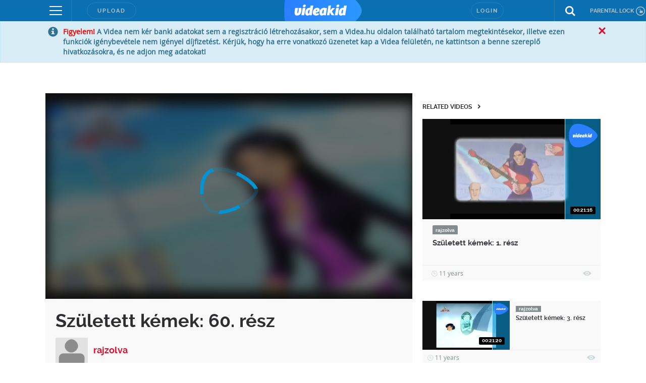

--- FILE ---
content_type: text/html; charset=UTF-8
request_url: https://videakid.hu/videok/animacio/szuletett-kemek-60.-resz-anime-csajok-kem-ocq33L4eRxL9B5Lo
body_size: 281346
content:
<!DOCTYPE html>
<html lang="hu">
  <head>
<!-- InMobi Choice. Consent Manager Tag v3.0 (for TCF 2.2) -->
<script type="text/javascript" async=true>
(function() {
  var host = window.location.hostname;
  var element = document.createElement('script');
  var firstScript = document.getElementsByTagName('script')[0];
  var url = 'https://cmp.inmobi.com'
    .concat('/choice/', 'gq2uc_c-uMyQL', '/', host, '/choice.js?tag_version=V3');
  var uspTries = 0;
  var uspTriesLimit = 3;
  element.async = true;
  element.type = 'text/javascript';
  element.src = url;

  firstScript.parentNode.insertBefore(element, firstScript);

  function makeStub() {
    var TCF_LOCATOR_NAME = '__tcfapiLocator';
    var queue = [];
    var win = window;
    var cmpFrame;

    function addFrame() {
      var doc = win.document;
      var otherCMP = !!(win.frames[TCF_LOCATOR_NAME]);

      if (!otherCMP) {
        if (doc.body) {
          var iframe = doc.createElement('iframe');

          iframe.style.cssText = 'display:none';
          iframe.name = TCF_LOCATOR_NAME;
          doc.body.appendChild(iframe);
        } else {
          setTimeout(addFrame, 5);
        }
      }
      return !otherCMP;
    }

    function tcfAPIHandler() {
      var gdprApplies;
      var args = arguments;

      if (!args.length) {
        return queue;
      } else if (args[0] === 'setGdprApplies') {
        if (
          args.length > 3 &&
          args[2] === 2 &&
          typeof args[3] === 'boolean'
        ) {
          gdprApplies = args[3];
          if (typeof args[2] === 'function') {
            args[2]('set', true);
          }
        }
      } else if (args[0] === 'ping') {
        var retr = {
          gdprApplies: gdprApplies,
          cmpLoaded: false,
          cmpStatus: 'stub'
        };

        if (typeof args[2] === 'function') {
          args[2](retr);
        }
      } else {
        if(args[0] === 'init' && typeof args[3] === 'object') {
          args[3] = Object.assign(args[3], { tag_version: 'V3' });
        }
        queue.push(args);
      }
    }

    function postMessageEventHandler(event) {
      var msgIsString = typeof event.data === 'string';
      var json = {};

      try {
        if (msgIsString) {
          json = JSON.parse(event.data);
        } else {
          json = event.data;
        }
      } catch (ignore) {}

      var payload = json.__tcfapiCall;

      if (payload) {
        window.__tcfapi(
          payload.command,
          payload.version,
          function(retValue, success) {
            var returnMsg = {
              __tcfapiReturn: {
                returnValue: retValue,
                success: success,
                callId: payload.callId
              }
            };
            if (msgIsString) {
              returnMsg = JSON.stringify(returnMsg);
            }
            if (event && event.source && event.source.postMessage) {
              event.source.postMessage(returnMsg, '*');
            }
          },
          payload.parameter
        );
      }
    }

    while (win) {
      try {
        if (win.frames[TCF_LOCATOR_NAME]) {
          cmpFrame = win;
          break;
        }
      } catch (ignore) {}

      if (win === window.top) {
        break;
      }
      win = win.parent;
    }
    if (!cmpFrame) {
      addFrame();
      win.__tcfapi = tcfAPIHandler;
      win.addEventListener('message', postMessageEventHandler, false);
    }
  };

  makeStub();

  function makeGppStub() {
    const CMP_ID = 10;
    const SUPPORTED_APIS = [
      '2:tcfeuv2',
      '6:uspv1',
      '7:usnatv1',
      '8:usca',
      '9:usvav1',
      '10:uscov1',
      '11:usutv1',
      '12:usctv1'
    ];

    window.__gpp_addFrame = function (n) {
      if (!window.frames[n]) {
        if (document.body) {
          var i = document.createElement("iframe");
          i.style.cssText = "display:none";
          i.name = n;
          document.body.appendChild(i);
        } else {
          window.setTimeout(window.__gpp_addFrame, 10, n);
        }
      }
    };
    window.__gpp_stub = function () {
      var b = arguments;
      __gpp.queue = __gpp.queue || [];
      __gpp.events = __gpp.events || [];

      if (!b.length || (b.length == 1 && b[0] == "queue")) {
        return __gpp.queue;
      }

      if (b.length == 1 && b[0] == "events") {
        return __gpp.events;
      }

      var cmd = b[0];
      var clb = b.length > 1 ? b[1] : null;
      var par = b.length > 2 ? b[2] : null;
      if (cmd === "ping") {
        clb(
          {
            gppVersion: "1.1", // must be “Version.Subversion”, current: “1.1”
            cmpStatus: "stub", // possible values: stub, loading, loaded, error
            cmpDisplayStatus: "hidden", // possible values: hidden, visible, disabled
            signalStatus: "not ready", // possible values: not ready, ready
            supportedAPIs: SUPPORTED_APIS, // list of supported APIs
            cmpId: CMP_ID, // IAB assigned CMP ID, may be 0 during stub/loading
            sectionList: [],
            applicableSections: [-1],
            gppString: "",
            parsedSections: {},
          },
          true
        );
      } else if (cmd === "addEventListener") {
        if (!("lastId" in __gpp)) {
          __gpp.lastId = 0;
        }
        __gpp.lastId++;
        var lnr = __gpp.lastId;
        __gpp.events.push({
          id: lnr,
          callback: clb,
          parameter: par,
        });
        clb(
          {
            eventName: "listenerRegistered",
            listenerId: lnr, // Registered ID of the listener
            data: true, // positive signal
            pingData: {
              gppVersion: "1.1", // must be “Version.Subversion”, current: “1.1”
              cmpStatus: "stub", // possible values: stub, loading, loaded, error
              cmpDisplayStatus: "hidden", // possible values: hidden, visible, disabled
              signalStatus: "not ready", // possible values: not ready, ready
              supportedAPIs: SUPPORTED_APIS, // list of supported APIs
              cmpId: CMP_ID, // list of supported APIs
              sectionList: [],
              applicableSections: [-1],
              gppString: "",
              parsedSections: {},
            },
          },
          true
        );
      } else if (cmd === "removeEventListener") {
        var success = false;
        for (var i = 0; i < __gpp.events.length; i++) {
          if (__gpp.events[i].id == par) {
            __gpp.events.splice(i, 1);
            success = true;
            break;
          }
        }
        clb(
          {
            eventName: "listenerRemoved",
            listenerId: par, // Registered ID of the listener
            data: success, // status info
            pingData: {
              gppVersion: "1.1", // must be “Version.Subversion”, current: “1.1”
              cmpStatus: "stub", // possible values: stub, loading, loaded, error
              cmpDisplayStatus: "hidden", // possible values: hidden, visible, disabled
              signalStatus: "not ready", // possible values: not ready, ready
              supportedAPIs: SUPPORTED_APIS, // list of supported APIs
              cmpId: CMP_ID, // CMP ID
              sectionList: [],
              applicableSections: [-1],
              gppString: "",
              parsedSections: {},
            },
          },
          true
        );
      } else if (cmd === "hasSection") {
        clb(false, true);
      } else if (cmd === "getSection" || cmd === "getField") {
        clb(null, true);
      }
      //queue all other commands
      else {
        __gpp.queue.push([].slice.apply(b));
      }
    };
    window.__gpp_msghandler = function (event) {
      var msgIsString = typeof event.data === "string";
      try {
        var json = msgIsString ? JSON.parse(event.data) : event.data;
      } catch (e) {
        var json = null;
      }
      if (typeof json === "object" && json !== null && "__gppCall" in json) {
        var i = json.__gppCall;
        window.__gpp(
          i.command,
          function (retValue, success) {
            var returnMsg = {
              __gppReturn: {
                returnValue: retValue,
                success: success,
                callId: i.callId,
              },
            };
            event.source.postMessage(msgIsString ? JSON.stringify(returnMsg) : returnMsg, "*");
          },
          "parameter" in i ? i.parameter : null,
          "version" in i ? i.version : "1.1"
        );
      }
    };
    if (!("__gpp" in window) || typeof window.__gpp !== "function") {
      window.__gpp = window.__gpp_stub;
      window.addEventListener("message", window.__gpp_msghandler, false);
      window.__gpp_addFrame("__gppLocator");
    }
  };

  makeGppStub();

  var uspStubFunction = function() {
    var arg = arguments;
    if (typeof window.__uspapi !== uspStubFunction) {
      setTimeout(function() {
        if (typeof window.__uspapi !== 'undefined') {
          window.__uspapi.apply(window.__uspapi, arg);
        }
      }, 500);
    }
  };

  var checkIfUspIsReady = function() {
    uspTries++;
    if (window.__uspapi === uspStubFunction && uspTries < uspTriesLimit) {
      console.warn('USP is not accessible');
    } else {
      clearInterval(uspInterval);
    }
  };

  if (typeof window.__uspapi === 'undefined') {
    window.__uspapi = uspStubFunction;
    var uspInterval = setInterval(checkIfUspIsReady, 6000);
  }
})();
</script>
<!-- End InMobi Choice. Consent Manager Tag v3.0 (for TCF 2.2) -->
<!-- Google Tag Manager -->
<script>(function(w,d,s,l,i){w[l]=w[l]||[];w[l].push({'gtm.start':
new Date().getTime(),event:'gtm.js'});var f=d.getElementsByTagName(s)[0],
j=d.createElement(s),dl=l!='dataLayer'?'&l='+l:'';j.async=true;j.src=
'https://www.googletagmanager.com/gtm.js?id='+i+dl;f.parentNode.insertBefore(j,f);
})(window,document,'script','dataLayer','GTM-KJ8VMQ2');</script>
<!-- End Google Tag Manager -->

    <meta charset="utf-8" />
            <meta name="description" content="A(z) &quot;Született kémek: 60. rész&quot; című videót &quot;rajzolva&quot; nevű felhasználó töltötte fel a(z) &quot;Animáció&quot; kategóriába. Eddig 882 alkalommal nézték meg." />
    <meta name="verify-v1" content="lCJBeLnWj/nR/WUCAb518ia1ynYP4luoOWzT/8CnTDM=" />
    <meta name="ero_verify" content="56ac3e4432b7c0709d4748b1111dceec" />
    <meta name="application-name" content="Videa" />
    <meta http-equiv="X-UA-Compatible" content="IE=edge" />
    <meta name="viewport" content="width=device-width, initial-scale=1" />
    <meta name="customtarget" content="dXNlcmRiX2lkPTY0JmFsa2xhbWF6YXM9MiZrYXRlZ29yaWE9MTY="/>
        <meta property="fb:app_id" content="505806029628277" />
    <meta property="og:site_name" content="Videa" />
    <meta property="og:url" content="https://videakid.hu/videok/animacio/szuletett-kemek-60.-resz-anime-csajok-kem-ocq33L4eRxL9B5Lo" />
    <meta property="og:title" content="Született kémek: 60. rész" />
    <meta property="og:description" content="Született kémek: Fémutánzatok" />
        <meta property="og:image" content="https://videakid.hu/static/still/0.16.6.856054.1857434.3" />
        <meta property="og:type" content="video" />
    <meta property="og:video:url" content="http://videakid.hu/player/v/ocq33L4eRxL9B5Lo?autoplay=1" />
    <meta property="og:video:secure_url" content="https://videakid.hu/player/v/ocq33L4eRxL9B5Lo?autoplay=1" />
    <meta property="og:video:type" content="text/html" />
    <meta property="og:video:width" content="1280" />
    <meta property="og:video:height" content="720" />
    <meta property="og:video:url" content="http://videakid.hu/static/uis/flvplayer/extras/flvplayer.swf?v=ocq33L4eRxL9B5Lo&autoplay=1&xmlUrl=http://videakid.hu/player/xml&cookieUrl=http://videakid.hu/player/setcookie" />
    <meta property="og:video:secure_url" content="https://videakid.hu/static/uis/flvplayer/extras/flvplayer.swf?v=ocq33L4eRxL9B5Lo&autoplay=1&xmlUrl=https://videakid.hu/player/xml&cookieUrl=https://videakid.hu/player/setcookie" />
    <meta property="og:video:type" content="application/x-shockwave-flash" />
    <meta property="og:video:width" content="1280" />
    <meta property="og:video:height" content="720" />
    <meta name="twitter:card" content="player" />
    <meta name="twitter:site" content="@videa" />
    <meta name="twitter:title" content="Született kémek: 60. rész" />
    <meta name="twitter:description" content="Született kémek: Fémutánzatok" />
    <meta name="twitter:image" content="https://videakid.hu/static/still/0.16.6.856054.1857434.3" />
    <meta name="twitter:player" content="https://videakid.hu/player/v/ocq33L4eRxL9B5Lo?autoplay=1" />
    <meta name="twitter:player:width" content="1280">
    <meta name="twitter:player:height" content="720">
    <script type="application/ld+json">
      {
        "@context": "http://schema.org",
        "@type": "VideoObject",
        "name": "Született kémek: 60. rész",
        "description": "Született kémek: Fémutánzatok",
        "thumbnailURL": "https://videakid.hu/static/still/0.16.6.856054.1857434.3",
        "embedURL": "https://videakid.hu/player/v/ocq33L4eRxL9B5Lo?autoplay=1",
        "duration": "PT00H21M42S",
        "uploadDate": "2014-02-23",
        "height": "1280",
        "width": "720"
      }
    </script>
    <link rel="alternate" type="application/json+oembed" href="https://videa.hu/oembed/?url=https%3A%2F%2Fvideakid.hu%2Fvideok%2Fanimacio%2Fszuletett-kemek-60.-resz-anime-csajok-kem-ocq33L4eRxL9B5Lo&format=json" title="Született kémek: 60. rész" />
    <link rel="alternate" type="text/xml+oembed" href="https://videa.hu/oembed/?url=https%3A%2F%2Fvideakid.hu%2Fvideok%2Fanimacio%2Fszuletett-kemek-60.-resz-anime-csajok-kem-ocq33L4eRxL9B5Lo&format=xml" title="Született kémek: 60. rész" />
            <link rel="canonical" href="//videakid.hu/videok/animacio/szuletett-kemek-60.-resz-anime-csajok-kem-ocq33L4eRxL9B5Lo" />
                <link rel="shortcut icon" href="/static/uis/default/images/design/favicon-kid.png?_rc=2026012003" />
    <link href="/rss" rel="alternate" type="application/rss+xml" title="a legújabb videók" />
    <link rel="stylesheet" href="/static/uis/default/css/style-kid.css?_rc=2026012003" />
    <style type="text/css">
      .odd {
        background-color: #f9f9f9 !important;
      }
      .even {
        background-color: #f4f4f4 !important;
      }
      .panel-video-uploader .label {
        background-color: #838d8f;
        color: #ffffff;
      }
      .panel-video-uploader .label[href]:hover, .panel-video-uploader .label[href]:focus {
        background-color: #6a7375;
      }
      div#zoneado-6yRMZ_dLPVRP9S3gO3S3uxkZIBgAieM4_BeQ0Ba1qyD.37 { display:none; }
      
/* ORIGO */
.panel-video-uploader .label-ch2 {
  background-color: #14478f;
  color: #ffffff;
}
.panel-video-uploader .label-ch2[href]:hover, .panel-video-uploader .label-ch2[href]:focus {
  background-color: white;
  color: #14478f;
}
.panel-video-uploader .label-ch2-inv {
  background-color: white;
  color: #14478f;
}
.panel-video-uploader .label-ch2-inv[href]:hover, .panel-video-uploader .label-ch2-inv[href]:focus {
  background-color: #14478f;
  color: #ffffff;
}
.single-video-data-uploader-name.ch2 a {
  color: #14478f !important;
}
.single-video-data-uploader-name .subchannel.ch2-inv {
  background-color: #14478f !important;
}

/* ORIGO */
.panel-video-uploader .label-ch4 {
  background-color: #14478f;
  color: #ffffff;
}
.panel-video-uploader .label-ch4[href]:hover, .panel-video-uploader .label-ch4[href]:focus {
  background-color: white;
  color: #14478f;
}
.panel-video-uploader .label-ch4-inv {
  background-color: white;
  color: #14478f;
}
.panel-video-uploader .label-ch4-inv[href]:hover, .panel-video-uploader .label-ch4-inv[href]:focus {
  background-color: #14478f;
  color: #ffffff;
}
.single-video-data-uploader-name.ch4 a {
  color: #14478f !important;
}
.single-video-data-uploader-name .subchannel.ch4-inv {
  background-color: #14478f !important;
}

/* ORIGO */
.panel-video-uploader .label-ch5 {
  background-color: #14478f;
  color: #ffffff;
}
.panel-video-uploader .label-ch5[href]:hover, .panel-video-uploader .label-ch5[href]:focus {
  background-color: white;
  color: #14478f;
}
.panel-video-uploader .label-ch5-inv {
  background-color: white;
  color: #14478f;
}
.panel-video-uploader .label-ch5-inv[href]:hover, .panel-video-uploader .label-ch5-inv[href]:focus {
  background-color: #14478f;
  color: #ffffff;
}
.single-video-data-uploader-name.ch5 a {
  color: #14478f !important;
}
.single-video-data-uploader-name .subchannel.ch5-inv {
  background-color: #14478f !important;
}

/* ORIGO */
.panel-video-uploader .label-ch6 {
  background-color: #14478f;
  color: #ffffff;
}
.panel-video-uploader .label-ch6[href]:hover, .panel-video-uploader .label-ch6[href]:focus {
  background-color: white;
  color: #14478f;
}
.panel-video-uploader .label-ch6-inv {
  background-color: white;
  color: #14478f;
}
.panel-video-uploader .label-ch6-inv[href]:hover, .panel-video-uploader .label-ch6-inv[href]:focus {
  background-color: #14478f;
  color: #ffffff;
}
.single-video-data-uploader-name.ch6 a {
  color: #14478f !important;
}
.single-video-data-uploader-name .subchannel.ch6-inv {
  background-color: #14478f !important;
}

/* ORIGO */
.panel-video-uploader .label-ch7 {
  background-color: #14478f;
  color: #ffffff;
}
.panel-video-uploader .label-ch7[href]:hover, .panel-video-uploader .label-ch7[href]:focus {
  background-color: white;
  color: #14478f;
}
.panel-video-uploader .label-ch7-inv {
  background-color: white;
  color: #14478f;
}
.panel-video-uploader .label-ch7-inv[href]:hover, .panel-video-uploader .label-ch7-inv[href]:focus {
  background-color: #14478f;
  color: #ffffff;
}
.single-video-data-uploader-name.ch7 a {
  color: #14478f !important;
}
.single-video-data-uploader-name .subchannel.ch7-inv {
  background-color: #14478f !important;
}

/* ORIGO */
.panel-video-uploader .label-ch9 {
  background-color: #14478f;
  color: #ffffff;
}
.panel-video-uploader .label-ch9[href]:hover, .panel-video-uploader .label-ch9[href]:focus {
  background-color: white;
  color: #14478f;
}
.panel-video-uploader .label-ch9-inv {
  background-color: white;
  color: #14478f;
}
.panel-video-uploader .label-ch9-inv[href]:hover, .panel-video-uploader .label-ch9-inv[href]:focus {
  background-color: #14478f;
  color: #ffffff;
}
.single-video-data-uploader-name.ch9 a {
  color: #14478f !important;
}
.single-video-data-uploader-name .subchannel.ch9-inv {
  background-color: #14478f !important;
}

/* ORIGO */
.panel-video-uploader .label-ch10 {
  background-color: #14478f;
  color: #ffffff;
}
.panel-video-uploader .label-ch10[href]:hover, .panel-video-uploader .label-ch10[href]:focus {
  background-color: white;
  color: #14478f;
}
.panel-video-uploader .label-ch10-inv {
  background-color: white;
  color: #14478f;
}
.panel-video-uploader .label-ch10-inv[href]:hover, .panel-video-uploader .label-ch10-inv[href]:focus {
  background-color: #14478f;
  color: #ffffff;
}
.single-video-data-uploader-name.ch10 a {
  color: #14478f !important;
}
.single-video-data-uploader-name .subchannel.ch10-inv {
  background-color: #14478f !important;
}

/* ORIGO */
.panel-video-uploader .label-ch50 {
  background-color: #14478f;
  color: #ffffff;
}
.panel-video-uploader .label-ch50[href]:hover, .panel-video-uploader .label-ch50[href]:focus {
  background-color: white;
  color: #14478f;
}
.panel-video-uploader .label-ch50-inv {
  background-color: white;
  color: #14478f;
}
.panel-video-uploader .label-ch50-inv[href]:hover, .panel-video-uploader .label-ch50-inv[href]:focus {
  background-color: #14478f;
  color: #ffffff;
}
.single-video-data-uploader-name.ch50 a {
  color: #14478f !important;
}
.single-video-data-uploader-name .subchannel.ch50-inv {
  background-color: #14478f !important;
}

/* Szabadfogásó Számítógép */
.panel-video-uploader .label-ch108 {
  background-color: #0061b5;
  color: #ffffff;
}
.panel-video-uploader .label-ch108[href]:hover, .panel-video-uploader .label-ch108[href]:focus {
  background-color: white;
  color: #0061b5;
}
.panel-video-uploader .label-ch108-inv {
  background-color: white;
  color: #0061b5;
}
.panel-video-uploader .label-ch108-inv[href]:hover, .panel-video-uploader .label-ch108-inv[href]:focus {
  background-color: #0061b5;
  color: #ffffff;
}
.single-video-data-uploader-name.ch108 a {
  color: #0061b5 !important;
}
.single-video-data-uploader-name .subchannel.ch108-inv {
  background-color: #0061b5 !important;
}

/* LifeTV */
.panel-video-uploader .label-ch109 {
  background-color: #f20ac0;
  color: #ffffff;
}
.panel-video-uploader .label-ch109[href]:hover, .panel-video-uploader .label-ch109[href]:focus {
  background-color: white;
  color: #f20ac0;
}
.panel-video-uploader .label-ch109-inv {
  background-color: white;
  color: #f20ac0;
}
.panel-video-uploader .label-ch109-inv[href]:hover, .panel-video-uploader .label-ch109-inv[href]:focus {
  background-color: #f20ac0;
  color: #ffffff;
}
.single-video-data-uploader-name.ch109 a {
  color: #f20ac0 !important;
}
.single-video-data-uploader-name .subchannel.ch109-inv {
  background-color: #f20ac0 !important;
}

/* LifeTV */
.panel-video-uploader .label-ch111 {
  background-color: #f20ac0;
  color: #ffffff;
}
.panel-video-uploader .label-ch111[href]:hover, .panel-video-uploader .label-ch111[href]:focus {
  background-color: white;
  color: #f20ac0;
}
.panel-video-uploader .label-ch111-inv {
  background-color: white;
  color: #f20ac0;
}
.panel-video-uploader .label-ch111-inv[href]:hover, .panel-video-uploader .label-ch111-inv[href]:focus {
  background-color: #f20ac0;
  color: #ffffff;
}
.single-video-data-uploader-name.ch111 a {
  color: #f20ac0 !important;
}
.single-video-data-uploader-name .subchannel.ch111-inv {
  background-color: #f20ac0 !important;
}

/* OzoneTV */
.panel-video-uploader .label-ch112 {
  background-color: #38a146;
  color: #ffffff;
}
.panel-video-uploader .label-ch112[href]:hover, .panel-video-uploader .label-ch112[href]:focus {
  background-color: white;
  color: #38a146;
}
.panel-video-uploader .label-ch112-inv {
  background-color: white;
  color: #38a146;
}
.panel-video-uploader .label-ch112-inv[href]:hover, .panel-video-uploader .label-ch112-inv[href]:focus {
  background-color: #38a146;
  color: #ffffff;
}
.single-video-data-uploader-name.ch112 a {
  color: #38a146 !important;
}
.single-video-data-uploader-name .subchannel.ch112-inv {
  background-color: #38a146 !important;
}

/* OzoneTV */
.panel-video-uploader .label-ch114 {
  background-color: #38a146;
  color: #ffffff;
}
.panel-video-uploader .label-ch114[href]:hover, .panel-video-uploader .label-ch114[href]:focus {
  background-color: white;
  color: #38a146;
}
.panel-video-uploader .label-ch114-inv {
  background-color: white;
  color: #38a146;
}
.panel-video-uploader .label-ch114-inv[href]:hover, .panel-video-uploader .label-ch114-inv[href]:focus {
  background-color: #38a146;
  color: #ffffff;
}
.single-video-data-uploader-name.ch114 a {
  color: #38a146 !important;
}
.single-video-data-uploader-name .subchannel.ch114-inv {
  background-color: #38a146 !important;
}

/* LifeTV */
.panel-video-uploader .label-ch116 {
  background-color: #f20ac0;
  color: #ffffff;
}
.panel-video-uploader .label-ch116[href]:hover, .panel-video-uploader .label-ch116[href]:focus {
  background-color: white;
  color: #f20ac0;
}
.panel-video-uploader .label-ch116-inv {
  background-color: white;
  color: #f20ac0;
}
.panel-video-uploader .label-ch116-inv[href]:hover, .panel-video-uploader .label-ch116-inv[href]:focus {
  background-color: #f20ac0;
  color: #ffffff;
}
.single-video-data-uploader-name.ch116 a {
  color: #f20ac0 !important;
}
.single-video-data-uploader-name .subchannel.ch116-inv {
  background-color: #f20ac0 !important;
}

/* OzoneTV */
.panel-video-uploader .label-ch120 {
  background-color: #38a146;
  color: #ffffff;
}
.panel-video-uploader .label-ch120[href]:hover, .panel-video-uploader .label-ch120[href]:focus {
  background-color: white;
  color: #38a146;
}
.panel-video-uploader .label-ch120-inv {
  background-color: white;
  color: #38a146;
}
.panel-video-uploader .label-ch120-inv[href]:hover, .panel-video-uploader .label-ch120-inv[href]:focus {
  background-color: #38a146;
  color: #ffffff;
}
.single-video-data-uploader-name.ch120 a {
  color: #38a146 !important;
}
.single-video-data-uploader-name .subchannel.ch120-inv {
  background-color: #38a146 !important;
}

/* LifeTV */
.panel-video-uploader .label-ch121 {
  background-color: #f20ac0;
  color: #ffffff;
}
.panel-video-uploader .label-ch121[href]:hover, .panel-video-uploader .label-ch121[href]:focus {
  background-color: white;
  color: #f20ac0;
}
.panel-video-uploader .label-ch121-inv {
  background-color: white;
  color: #f20ac0;
}
.panel-video-uploader .label-ch121-inv[href]:hover, .panel-video-uploader .label-ch121-inv[href]:focus {
  background-color: #f20ac0;
  color: #ffffff;
}
.single-video-data-uploader-name.ch121 a {
  color: #f20ac0 !important;
}
.single-video-data-uploader-name .subchannel.ch121-inv {
  background-color: #f20ac0 !important;
}

/* LifeTV */
.panel-video-uploader .label-ch151 {
  background-color: #f20ac0;
  color: #ffffff;
}
.panel-video-uploader .label-ch151[href]:hover, .panel-video-uploader .label-ch151[href]:focus {
  background-color: white;
  color: #f20ac0;
}
.panel-video-uploader .label-ch151-inv {
  background-color: white;
  color: #f20ac0;
}
.panel-video-uploader .label-ch151-inv[href]:hover, .panel-video-uploader .label-ch151-inv[href]:focus {
  background-color: #f20ac0;
  color: #ffffff;
}
.single-video-data-uploader-name.ch151 a {
  color: #f20ac0 !important;
}
.single-video-data-uploader-name .subchannel.ch151-inv {
  background-color: #f20ac0 !important;
}

/* OzoneTV */
.panel-video-uploader .label-ch152 {
  background-color: #38a146;
  color: #ffffff;
}
.panel-video-uploader .label-ch152[href]:hover, .panel-video-uploader .label-ch152[href]:focus {
  background-color: white;
  color: #38a146;
}
.panel-video-uploader .label-ch152-inv {
  background-color: white;
  color: #38a146;
}
.panel-video-uploader .label-ch152-inv[href]:hover, .panel-video-uploader .label-ch152-inv[href]:focus {
  background-color: #38a146;
  color: #ffffff;
}
.single-video-data-uploader-name.ch152 a {
  color: #38a146 !important;
}
.single-video-data-uploader-name .subchannel.ch152-inv {
  background-color: #38a146 !important;
}

/* ORIGO */
.panel-video-uploader .label-ch167 {
  background-color: #14478f;
  color: #ffffff;
}
.panel-video-uploader .label-ch167[href]:hover, .panel-video-uploader .label-ch167[href]:focus {
  background-color: white;
  color: #14478f;
}
.panel-video-uploader .label-ch167-inv {
  background-color: white;
  color: #14478f;
}
.panel-video-uploader .label-ch167-inv[href]:hover, .panel-video-uploader .label-ch167-inv[href]:focus {
  background-color: #14478f;
  color: #ffffff;
}
.single-video-data-uploader-name.ch167 a {
  color: #14478f !important;
}
.single-video-data-uploader-name .subchannel.ch167-inv {
  background-color: #14478f !important;
}

/* LifeTV */
.panel-video-uploader .label-ch173 {
  background-color: #f20ac0;
  color: #ffffff;
}
.panel-video-uploader .label-ch173[href]:hover, .panel-video-uploader .label-ch173[href]:focus {
  background-color: white;
  color: #f20ac0;
}
.panel-video-uploader .label-ch173-inv {
  background-color: white;
  color: #f20ac0;
}
.panel-video-uploader .label-ch173-inv[href]:hover, .panel-video-uploader .label-ch173-inv[href]:focus {
  background-color: #f20ac0;
  color: #ffffff;
}
.single-video-data-uploader-name.ch173 a {
  color: #f20ac0 !important;
}
.single-video-data-uploader-name .subchannel.ch173-inv {
  background-color: #f20ac0 !important;
}

/* OzoneTV */
.panel-video-uploader .label-ch186 {
  background-color: #38a146;
  color: #ffffff;
}
.panel-video-uploader .label-ch186[href]:hover, .panel-video-uploader .label-ch186[href]:focus {
  background-color: white;
  color: #38a146;
}
.panel-video-uploader .label-ch186-inv {
  background-color: white;
  color: #38a146;
}
.panel-video-uploader .label-ch186-inv[href]:hover, .panel-video-uploader .label-ch186-inv[href]:focus {
  background-color: #38a146;
  color: #ffffff;
}
.single-video-data-uploader-name.ch186 a {
  color: #38a146 !important;
}
.single-video-data-uploader-name .subchannel.ch186-inv {
  background-color: #38a146 !important;
}

/* Enter TV */
.panel-video-uploader .label-ch189 {
  background-color: #d9026d;
  color: #ffffff;
}
.panel-video-uploader .label-ch189[href]:hover, .panel-video-uploader .label-ch189[href]:focus {
  background-color: white;
  color: #d9026d;
}
.panel-video-uploader .label-ch189-inv {
  background-color: white;
  color: #d9026d;
}
.panel-video-uploader .label-ch189-inv[href]:hover, .panel-video-uploader .label-ch189-inv[href]:focus {
  background-color: #d9026d;
  color: #ffffff;
}
.single-video-data-uploader-name.ch189 a {
  color: #d9026d !important;
}
.single-video-data-uploader-name .subchannel.ch189-inv {
  background-color: #d9026d !important;
}

/* ORIGO */
.panel-video-uploader .label-ch209 {
  background-color: #14478f;
  color: #ffffff;
}
.panel-video-uploader .label-ch209[href]:hover, .panel-video-uploader .label-ch209[href]:focus {
  background-color: white;
  color: #14478f;
}
.panel-video-uploader .label-ch209-inv {
  background-color: white;
  color: #14478f;
}
.panel-video-uploader .label-ch209-inv[href]:hover, .panel-video-uploader .label-ch209-inv[href]:focus {
  background-color: #14478f;
  color: #ffffff;
}
.single-video-data-uploader-name.ch209 a {
  color: #14478f !important;
}
.single-video-data-uploader-name .subchannel.ch209-inv {
  background-color: #14478f !important;
}

/* Life */
.panel-video-uploader .label-ch213 {
  background-color: #ee2b92;
  color: #ffffff;
}
.panel-video-uploader .label-ch213[href]:hover, .panel-video-uploader .label-ch213[href]:focus {
  background-color: white;
  color: #ee2b92;
}
.panel-video-uploader .label-ch213-inv {
  background-color: white;
  color: #ee2b92;
}
.panel-video-uploader .label-ch213-inv[href]:hover, .panel-video-uploader .label-ch213-inv[href]:focus {
  background-color: #ee2b92;
  color: #ffffff;
}
.single-video-data-uploader-name.ch213 a {
  color: #ee2b92 !important;
}
.single-video-data-uploader-name .subchannel.ch213-inv {
  background-color: #ee2b92 !important;
}

/* Adhouse */
.panel-video-uploader .label-ch224 {
  background-color: #838d8f;
  color: #ffffff;
}
.panel-video-uploader .label-ch224[href]:hover, .panel-video-uploader .label-ch224[href]:focus {
  background-color: #838d8f;
  color: #ffffff;
}
.panel-video-uploader .label-ch224-inv {
  background-color: #838d8f;
  color: #ffffff;
}
.panel-video-uploader .label-ch224-inv[href]:hover, .panel-video-uploader .label-ch224-inv[href]:focus {
  background-color: #838d8f;
  color: #ffffff;
}

/* OzoneTV */
.panel-video-uploader .label-ch233 {
  background-color: #38a146;
  color: #ffffff;
}
.panel-video-uploader .label-ch233[href]:hover, .panel-video-uploader .label-ch233[href]:focus {
  background-color: white;
  color: #38a146;
}
.panel-video-uploader .label-ch233-inv {
  background-color: white;
  color: #38a146;
}
.panel-video-uploader .label-ch233-inv[href]:hover, .panel-video-uploader .label-ch233-inv[href]:focus {
  background-color: #38a146;
  color: #ffffff;
}
.single-video-data-uploader-name.ch233 a {
  color: #38a146 !important;
}
.single-video-data-uploader-name .subchannel.ch233-inv {
  background-color: #38a146 !important;
}

/* ORIGO */
.panel-video-uploader .label-ch238 {
  background-color: #14478f;
  color: #ffffff;
}
.panel-video-uploader .label-ch238[href]:hover, .panel-video-uploader .label-ch238[href]:focus {
  background-color: white;
  color: #14478f;
}
.panel-video-uploader .label-ch238-inv {
  background-color: white;
  color: #14478f;
}
.panel-video-uploader .label-ch238-inv[href]:hover, .panel-video-uploader .label-ch238-inv[href]:focus {
  background-color: #14478f;
  color: #ffffff;
}
.single-video-data-uploader-name.ch238 a {
  color: #14478f !important;
}
.single-video-data-uploader-name .subchannel.ch238-inv {
  background-color: #14478f !important;
}

/* Life */
.panel-video-uploader .label-ch239 {
  background-color: #ee2b92;
  color: #ffffff;
}
.panel-video-uploader .label-ch239[href]:hover, .panel-video-uploader .label-ch239[href]:focus {
  background-color: white;
  color: #ee2b92;
}
.panel-video-uploader .label-ch239-inv {
  background-color: white;
  color: #ee2b92;
}
.panel-video-uploader .label-ch239-inv[href]:hover, .panel-video-uploader .label-ch239-inv[href]:focus {
  background-color: #ee2b92;
  color: #ffffff;
}
.single-video-data-uploader-name.ch239 a {
  color: #ee2b92 !important;
}
.single-video-data-uploader-name .subchannel.ch239-inv {
  background-color: #ee2b92 !important;
}

/* Life */
.panel-video-uploader .label-ch240 {
  background-color: #ee2b92;
  color: #ffffff;
}
.panel-video-uploader .label-ch240[href]:hover, .panel-video-uploader .label-ch240[href]:focus {
  background-color: white;
  color: #ee2b92;
}
.panel-video-uploader .label-ch240-inv {
  background-color: white;
  color: #ee2b92;
}
.panel-video-uploader .label-ch240-inv[href]:hover, .panel-video-uploader .label-ch240-inv[href]:focus {
  background-color: #ee2b92;
  color: #ffffff;
}
.single-video-data-uploader-name.ch240 a {
  color: #ee2b92 !important;
}
.single-video-data-uploader-name .subchannel.ch240-inv {
  background-color: #ee2b92 !important;
}

/* Life */
.panel-video-uploader .label-ch242 {
  background-color: #ee2b92;
  color: #ffffff;
}
.panel-video-uploader .label-ch242[href]:hover, .panel-video-uploader .label-ch242[href]:focus {
  background-color: white;
  color: #ee2b92;
}
.panel-video-uploader .label-ch242-inv {
  background-color: white;
  color: #ee2b92;
}
.panel-video-uploader .label-ch242-inv[href]:hover, .panel-video-uploader .label-ch242-inv[href]:focus {
  background-color: #ee2b92;
  color: #ffffff;
}
.single-video-data-uploader-name.ch242 a {
  color: #ee2b92 !important;
}
.single-video-data-uploader-name .subchannel.ch242-inv {
  background-color: #ee2b92 !important;
}

/* ORIGO */
.panel-video-uploader .label-ch249 {
  background-color: #14478f;
  color: #ffffff;
}
.panel-video-uploader .label-ch249[href]:hover, .panel-video-uploader .label-ch249[href]:focus {
  background-color: white;
  color: #14478f;
}
.panel-video-uploader .label-ch249-inv {
  background-color: white;
  color: #14478f;
}
.panel-video-uploader .label-ch249-inv[href]:hover, .panel-video-uploader .label-ch249-inv[href]:focus {
  background-color: #14478f;
  color: #ffffff;
}
.single-video-data-uploader-name.ch249 a {
  color: #14478f !important;
}
.single-video-data-uploader-name .subchannel.ch249-inv {
  background-color: #14478f !important;
}

/* ORIGO */
.panel-video-uploader .label-ch262 {
  background-color: #14478f;
  color: #ffffff;
}
.panel-video-uploader .label-ch262[href]:hover, .panel-video-uploader .label-ch262[href]:focus {
  background-color: white;
  color: #14478f;
}
.panel-video-uploader .label-ch262-inv {
  background-color: white;
  color: #14478f;
}
.panel-video-uploader .label-ch262-inv[href]:hover, .panel-video-uploader .label-ch262-inv[href]:focus {
  background-color: #14478f;
  color: #ffffff;
}
.single-video-data-uploader-name.ch262 a {
  color: #14478f !important;
}
.single-video-data-uploader-name .subchannel.ch262-inv {
  background-color: #14478f !important;
}

/* OzoneTV */
.panel-video-uploader .label-ch263 {
  background-color: #38a146;
  color: #ffffff;
}
.panel-video-uploader .label-ch263[href]:hover, .panel-video-uploader .label-ch263[href]:focus {
  background-color: white;
  color: #38a146;
}
.panel-video-uploader .label-ch263-inv {
  background-color: white;
  color: #38a146;
}
.panel-video-uploader .label-ch263-inv[href]:hover, .panel-video-uploader .label-ch263-inv[href]:focus {
  background-color: #38a146;
  color: #ffffff;
}
.single-video-data-uploader-name.ch263 a {
  color: #38a146 !important;
}
.single-video-data-uploader-name .subchannel.ch263-inv {
  background-color: #38a146 !important;
}

/* Enter TV */
.panel-video-uploader .label-ch266 {
  background-color: #d9026d;
  color: #ffffff;
}
.panel-video-uploader .label-ch266[href]:hover, .panel-video-uploader .label-ch266[href]:focus {
  background-color: white;
  color: #d9026d;
}
.panel-video-uploader .label-ch266-inv {
  background-color: white;
  color: #d9026d;
}
.panel-video-uploader .label-ch266-inv[href]:hover, .panel-video-uploader .label-ch266-inv[href]:focus {
  background-color: #d9026d;
  color: #ffffff;
}
.single-video-data-uploader-name.ch266 a {
  color: #d9026d !important;
}
.single-video-data-uploader-name .subchannel.ch266-inv {
  background-color: #d9026d !important;
}

/* OzoneTV */
.panel-video-uploader .label-ch270 {
  background-color: #38a146;
  color: #ffffff;
}
.panel-video-uploader .label-ch270[href]:hover, .panel-video-uploader .label-ch270[href]:focus {
  background-color: white;
  color: #38a146;
}
.panel-video-uploader .label-ch270-inv {
  background-color: white;
  color: #38a146;
}
.panel-video-uploader .label-ch270-inv[href]:hover, .panel-video-uploader .label-ch270-inv[href]:focus {
  background-color: #38a146;
  color: #ffffff;
}
.single-video-data-uploader-name.ch270 a {
  color: #38a146 !important;
}
.single-video-data-uploader-name .subchannel.ch270-inv {
  background-color: #38a146 !important;
}

/* Life */
.panel-video-uploader .label-ch272 {
  background-color: #ee2b92;
  color: #ffffff;
}
.panel-video-uploader .label-ch272[href]:hover, .panel-video-uploader .label-ch272[href]:focus {
  background-color: white;
  color: #ee2b92;
}
.panel-video-uploader .label-ch272-inv {
  background-color: white;
  color: #ee2b92;
}
.panel-video-uploader .label-ch272-inv[href]:hover, .panel-video-uploader .label-ch272-inv[href]:focus {
  background-color: #ee2b92;
  color: #ffffff;
}
.single-video-data-uploader-name.ch272 a {
  color: #ee2b92 !important;
}
.single-video-data-uploader-name .subchannel.ch272-inv {
  background-color: #ee2b92 !important;
}

/* LifeTV */
.panel-video-uploader .label-ch275 {
  background-color: #f20ac0;
  color: #ffffff;
}
.panel-video-uploader .label-ch275[href]:hover, .panel-video-uploader .label-ch275[href]:focus {
  background-color: white;
  color: #f20ac0;
}
.panel-video-uploader .label-ch275-inv {
  background-color: white;
  color: #f20ac0;
}
.panel-video-uploader .label-ch275-inv[href]:hover, .panel-video-uploader .label-ch275-inv[href]:focus {
  background-color: #f20ac0;
  color: #ffffff;
}
.single-video-data-uploader-name.ch275 a {
  color: #f20ac0 !important;
}
.single-video-data-uploader-name .subchannel.ch275-inv {
  background-color: #f20ac0 !important;
}

/* LifeTV */
.panel-video-uploader .label-ch276 {
  background-color: #f20ac0;
  color: #ffffff;
}
.panel-video-uploader .label-ch276[href]:hover, .panel-video-uploader .label-ch276[href]:focus {
  background-color: white;
  color: #f20ac0;
}
.panel-video-uploader .label-ch276-inv {
  background-color: white;
  color: #f20ac0;
}
.panel-video-uploader .label-ch276-inv[href]:hover, .panel-video-uploader .label-ch276-inv[href]:focus {
  background-color: #f20ac0;
  color: #ffffff;
}
.single-video-data-uploader-name.ch276 a {
  color: #f20ac0 !important;
}
.single-video-data-uploader-name .subchannel.ch276-inv {
  background-color: #f20ac0 !important;
}

/* TV GO */
.panel-video-uploader .label-ch285 {
  background-color: #e20074;
  color: #ffffff;
}
.panel-video-uploader .label-ch285[href]:hover, .panel-video-uploader .label-ch285[href]:focus {
  background-color: white;
  color: #e20074;
}
.panel-video-uploader .label-ch285-inv {
  background-color: white;
  color: #e20074;
}
.panel-video-uploader .label-ch285-inv[href]:hover, .panel-video-uploader .label-ch285-inv[href]:focus {
  background-color: #e20074;
  color: #ffffff;
}
.single-video-data-uploader-name.ch285 a {
  color: #e20074 !important;
}
.single-video-data-uploader-name .subchannel.ch285-inv {
  background-color: #e20074 !important;
}

/* Konnektror blog */
.panel-video-uploader .label-ch287 {
  background-color: #9c3a95;
  color: #ffffff;
}
.panel-video-uploader .label-ch287[href]:hover, .panel-video-uploader .label-ch287[href]:focus {
  background-color: #9c3a95;
  color: #ffffff;
}
.panel-video-uploader .label-ch287-inv {
  background-color: #9c3a95;
  color: #ffffff;
}
.panel-video-uploader .label-ch287-inv[href]:hover, .panel-video-uploader .label-ch287-inv[href]:focus {
  background-color: #9c3a95;
  color: #ffffff;
}
.single-video-data-uploader-name.ch287 a {
  color: #9c3a95 !important;
}
.single-video-data-uploader-name .subchannel.ch287-inv {
  background-color: #9c3a95 !important;
}

/* ORIGO */
.panel-video-uploader .label-ch297 {
  background-color: #14478f;
  color: #ffffff;
}
.panel-video-uploader .label-ch297[href]:hover, .panel-video-uploader .label-ch297[href]:focus {
  background-color: white;
  color: #14478f;
}
.panel-video-uploader .label-ch297-inv {
  background-color: white;
  color: #14478f;
}
.panel-video-uploader .label-ch297-inv[href]:hover, .panel-video-uploader .label-ch297-inv[href]:focus {
  background-color: #14478f;
  color: #ffffff;
}
.single-video-data-uploader-name.ch297 a {
  color: #14478f !important;
}
.single-video-data-uploader-name .subchannel.ch297-inv {
  background-color: #14478f !important;
}

/* Filmklub */
.panel-video-uploader .label-ch298 {
  background-color: #14478f;
  color: #ffffff;
}
.panel-video-uploader .label-ch298[href]:hover, .panel-video-uploader .label-ch298[href]:focus {
  background-color: white;
  color: #14478f;
}
.panel-video-uploader .label-ch298-inv {
  background-color: white;
  color: #14478f;
}
.panel-video-uploader .label-ch298-inv[href]:hover, .panel-video-uploader .label-ch298-inv[href]:focus {
  background-color: #14478f;
  color: #ffffff;
}
.single-video-data-uploader-name.ch298 a {
  color: #14478f !important;
}
.single-video-data-uploader-name .subchannel.ch298-inv {
  background-color: #14478f !important;
}

/* LifeTV */
.panel-video-uploader .label-ch300 {
  background-color: #f20ac0;
  color: #ffffff;
}
.panel-video-uploader .label-ch300[href]:hover, .panel-video-uploader .label-ch300[href]:focus {
  background-color: white;
  color: #f20ac0;
}
.panel-video-uploader .label-ch300-inv {
  background-color: white;
  color: #f20ac0;
}
.panel-video-uploader .label-ch300-inv[href]:hover, .panel-video-uploader .label-ch300-inv[href]:focus {
  background-color: #f20ac0;
  color: #ffffff;
}
.single-video-data-uploader-name.ch300 a {
  color: #f20ac0 !important;
}
.single-video-data-uploader-name .subchannel.ch300-inv {
  background-color: #f20ac0 !important;
}

/* LifeTV */
.panel-video-uploader .label-ch304 {
  background-color: #f20ac0;
  color: #ffffff;
}
.panel-video-uploader .label-ch304[href]:hover, .panel-video-uploader .label-ch304[href]:focus {
  background-color: white;
  color: #f20ac0;
}
.panel-video-uploader .label-ch304-inv {
  background-color: white;
  color: #f20ac0;
}
.panel-video-uploader .label-ch304-inv[href]:hover, .panel-video-uploader .label-ch304-inv[href]:focus {
  background-color: #f20ac0;
  color: #ffffff;
}
.single-video-data-uploader-name.ch304 a {
  color: #f20ac0 !important;
}
.single-video-data-uploader-name .subchannel.ch304-inv {
  background-color: #f20ac0 !important;
}

/* LifeTV */
.panel-video-uploader .label-ch305 {
  background-color: #f20ac0;
  color: #ffffff;
}
.panel-video-uploader .label-ch305[href]:hover, .panel-video-uploader .label-ch305[href]:focus {
  background-color: white;
  color: #f20ac0;
}
.panel-video-uploader .label-ch305-inv {
  background-color: white;
  color: #f20ac0;
}
.panel-video-uploader .label-ch305-inv[href]:hover, .panel-video-uploader .label-ch305-inv[href]:focus {
  background-color: #f20ac0;
  color: #ffffff;
}
.single-video-data-uploader-name.ch305 a {
  color: #f20ac0 !important;
}
.single-video-data-uploader-name .subchannel.ch305-inv {
  background-color: #f20ac0 !important;
}

/* OzoneTV */
.panel-video-uploader .label-ch306 {
  background-color: #38a146;
  color: #ffffff;
}
.panel-video-uploader .label-ch306[href]:hover, .panel-video-uploader .label-ch306[href]:focus {
  background-color: white;
  color: #38a146;
}
.panel-video-uploader .label-ch306-inv {
  background-color: white;
  color: #38a146;
}
.panel-video-uploader .label-ch306-inv[href]:hover, .panel-video-uploader .label-ch306-inv[href]:focus {
  background-color: #38a146;
  color: #ffffff;
}
.single-video-data-uploader-name.ch306 a {
  color: #38a146 !important;
}
.single-video-data-uploader-name .subchannel.ch306-inv {
  background-color: #38a146 !important;
}

/* Vezess */
.panel-video-uploader .label-ch310 {
  background-color: #838d8f;
  color: #ffffff;
}
.panel-video-uploader .label-ch310[href]:hover, .panel-video-uploader .label-ch310[href]:focus {
  background-color: #838d8f;
  color: #ffffff;
}
.panel-video-uploader .label-ch310-inv {
  background-color: #838d8f;
  color: #ffffff;
}
.panel-video-uploader .label-ch310-inv[href]:hover, .panel-video-uploader .label-ch310-inv[href]:focus {
  background-color: #838d8f;
  color: #ffffff;
}

/* TV GO */
.panel-video-uploader .label-ch311 {
  background-color: #e20074;
  color: #ffffff;
}
.panel-video-uploader .label-ch311[href]:hover, .panel-video-uploader .label-ch311[href]:focus {
  background-color: white;
  color: #e20074;
}
.panel-video-uploader .label-ch311-inv {
  background-color: white;
  color: #e20074;
}
.panel-video-uploader .label-ch311-inv[href]:hover, .panel-video-uploader .label-ch311-inv[href]:focus {
  background-color: #e20074;
  color: #ffffff;
}
.single-video-data-uploader-name.ch311 a {
  color: #e20074 !important;
}
.single-video-data-uploader-name .subchannel.ch311-inv {
  background-color: #e20074 !important;
}

/* LifeTV */
.panel-video-uploader .label-ch312 {
  background-color: #f20ac0;
  color: #ffffff;
}
.panel-video-uploader .label-ch312[href]:hover, .panel-video-uploader .label-ch312[href]:focus {
  background-color: white;
  color: #f20ac0;
}
.panel-video-uploader .label-ch312-inv {
  background-color: white;
  color: #f20ac0;
}
.panel-video-uploader .label-ch312-inv[href]:hover, .panel-video-uploader .label-ch312-inv[href]:focus {
  background-color: #f20ac0;
  color: #ffffff;
}
.single-video-data-uploader-name.ch312 a {
  color: #f20ac0 !important;
}
.single-video-data-uploader-name .subchannel.ch312-inv {
  background-color: #f20ac0 !important;
}

/* 24 */
.panel-video-uploader .label-ch315 {
  background-color: #838d8f;
  color: #ffffff;
}
.panel-video-uploader .label-ch315[href]:hover, .panel-video-uploader .label-ch315[href]:focus {
  background-color: #838d8f;
  color: #ffffff;
}
.panel-video-uploader .label-ch315-inv {
  background-color: #838d8f;
  color: #ffffff;
}
.panel-video-uploader .label-ch315-inv[href]:hover, .panel-video-uploader .label-ch315-inv[href]:focus {
  background-color: #838d8f;
  color: #ffffff;
}

/* Slow Kitchen */
.panel-video-uploader .label-ch319 {
  background-color: #6dcff6;
  color: #ffffff;
}
.panel-video-uploader .label-ch319[href]:hover, .panel-video-uploader .label-ch319[href]:focus {
  background-color: #ffffff;
  color: #6dcff6;
}
.panel-video-uploader .label-ch319-inv {
  background-color: #ffffff;
  color: #6dcff6;
}
.panel-video-uploader .label-ch319-inv[href]:hover, .panel-video-uploader .label-ch319-inv[href]:focus {
  background-color: #6dcff6;
  color: #ffffff;
}
.single-video-data-uploader-name.ch319 a {
  color: #6dcff6 !important;
}
.single-video-data-uploader-name .subchannel.ch319-inv {
  background-color: #6dcff6 !important;
}

/* HírTV */
.panel-video-uploader .label-ch320 {
  background-color: #15326D;
  color: white;
}
.panel-video-uploader .label-ch320[href]:hover, .panel-video-uploader .label-ch320[href]:focus {
  background-color: #A82A24;
  color: white;
}
.panel-video-uploader .label-ch320-inv {
  background-color: #A82A24;
  color: white;
}
.panel-video-uploader .label-ch320-inv[href]:hover, .panel-video-uploader .label-ch320-inv[href]:focus {
  background-color: #15326D;
  color: white;
}
.single-video-data-uploader-name.ch320 a {
  color: #15326D !important;
}
.single-video-data-uploader-name .subchannel.ch320-inv {
  background-color: #15326D !important;
}

/* HírTV */
.panel-video-uploader .label-ch324 {
  background-color: #15326D;
  color: white;
}
.panel-video-uploader .label-ch324[href]:hover, .panel-video-uploader .label-ch324[href]:focus {
  background-color: #A82A24;
  color: white;
}
.panel-video-uploader .label-ch324-inv {
  background-color: #A82A24;
  color: white;
}
.panel-video-uploader .label-ch324-inv[href]:hover, .panel-video-uploader .label-ch324-inv[href]:focus {
  background-color: #15326D;
  color: white;
}
.single-video-data-uploader-name.ch324 a {
  color: #15326D !important;
}
.single-video-data-uploader-name .subchannel.ch324-inv {
  background-color: #15326D !important;
}

/* lenfen */
.panel-video-uploader .label-ch325 {
  background-color: #838d8f;
  color: #ffffff;
}
.panel-video-uploader .label-ch325[href]:hover, .panel-video-uploader .label-ch325[href]:focus {
  background-color: #838d8f;
  color: #ffffff;
}
.panel-video-uploader .label-ch325-inv {
  background-color: #838d8f;
  color: #ffffff;
}
.panel-video-uploader .label-ch325-inv[href]:hover, .panel-video-uploader .label-ch325-inv[href]:focus {
  background-color: #838d8f;
  color: #ffffff;
}

/* Saleshouse Evomedia */
.panel-video-uploader .label-ch326 {
  background-color: #838d8f;
  color: #ffffff;
}
.panel-video-uploader .label-ch326[href]:hover, .panel-video-uploader .label-ch326[href]:focus {
  background-color: #838d8f;
  color: #ffffff;
}
.panel-video-uploader .label-ch326-inv {
  background-color: #838d8f;
  color: #ffffff;
}
.panel-video-uploader .label-ch326-inv[href]:hover, .panel-video-uploader .label-ch326-inv[href]:focus {
  background-color: #838d8f;
  color: #ffffff;
}

/* OzoneTV */
.panel-video-uploader .label-ch327 {
  background-color: #38a146;
  color: #ffffff;
}
.panel-video-uploader .label-ch327[href]:hover, .panel-video-uploader .label-ch327[href]:focus {
  background-color: white;
  color: #38a146;
}
.panel-video-uploader .label-ch327-inv {
  background-color: white;
  color: #38a146;
}
.panel-video-uploader .label-ch327-inv[href]:hover, .panel-video-uploader .label-ch327-inv[href]:focus {
  background-color: #38a146;
  color: #ffffff;
}
.single-video-data-uploader-name.ch327 a {
  color: #38a146 !important;
}
.single-video-data-uploader-name .subchannel.ch327-inv {
  background-color: #38a146 !important;
}

/* MME Xmas */
.panel-video-uploader .label-ch328 {
  background-color: #00964A;
  color: white;
}
.panel-video-uploader .label-ch328[href]:hover, .panel-video-uploader .label-ch328[href]:focus {
  background-color: #00964A;
  color: #00964A;
}
.panel-video-uploader .label-ch328-inv {
  background-color: #00964A;
  color: #00964A;
}
.panel-video-uploader .label-ch328-inv[href]:hover, .panel-video-uploader .label-ch328-inv[href]:focus {
  background-color: #00964A;
  color: white;
}
.single-video-data-uploader-name.ch328 a {
  color: #00964A !important;
}
.single-video-data-uploader-name .subchannel.ch328-inv {
  background-color: #00964A !important;
}

/* LifeTV */
.panel-video-uploader .label-ch330 {
  background-color: #f20ac0;
  color: #ffffff;
}
.panel-video-uploader .label-ch330[href]:hover, .panel-video-uploader .label-ch330[href]:focus {
  background-color: white;
  color: #f20ac0;
}
.panel-video-uploader .label-ch330-inv {
  background-color: white;
  color: #f20ac0;
}
.panel-video-uploader .label-ch330-inv[href]:hover, .panel-video-uploader .label-ch330-inv[href]:focus {
  background-color: #f20ac0;
  color: #ffffff;
}
.single-video-data-uploader-name.ch330 a {
  color: #f20ac0 !important;
}
.single-video-data-uploader-name .subchannel.ch330-inv {
  background-color: #f20ac0 !important;
}

/* LifeTV */
.panel-video-uploader .label-ch331 {
  background-color: #f20ac0;
  color: #ffffff;
}
.panel-video-uploader .label-ch331[href]:hover, .panel-video-uploader .label-ch331[href]:focus {
  background-color: white;
  color: #f20ac0;
}
.panel-video-uploader .label-ch331-inv {
  background-color: white;
  color: #f20ac0;
}
.panel-video-uploader .label-ch331-inv[href]:hover, .panel-video-uploader .label-ch331-inv[href]:focus {
  background-color: #f20ac0;
  color: #ffffff;
}
.single-video-data-uploader-name.ch331 a {
  color: #f20ac0 !important;
}
.single-video-data-uploader-name .subchannel.ch331-inv {
  background-color: #f20ac0 !important;
}

/* 24 szponzoráció */
.panel-video-uploader .label-ch332 {
  background-color: #838d8f;
  color: #ffffff;
}
.panel-video-uploader .label-ch332[href]:hover, .panel-video-uploader .label-ch332[href]:focus {
  background-color: #838d8f;
  color: #ffffff;
}
.panel-video-uploader .label-ch332-inv {
  background-color: #838d8f;
  color: #ffffff;
}
.panel-video-uploader .label-ch332-inv[href]:hover, .panel-video-uploader .label-ch332-inv[href]:focus {
  background-color: #838d8f;
  color: #ffffff;
}

/* 24 GazdaságTV */
.panel-video-uploader .label-ch333 {
  background-color: #838d8f;
  color: #ffffff;
}
.panel-video-uploader .label-ch333[href]:hover, .panel-video-uploader .label-ch333[href]:focus {
  background-color: #838d8f;
  color: #ffffff;
}
.panel-video-uploader .label-ch333-inv {
  background-color: #838d8f;
  color: #ffffff;
}
.panel-video-uploader .label-ch333-inv[href]:hover, .panel-video-uploader .label-ch333-inv[href]:focus {
  background-color: #838d8f;
  color: #ffffff;
}

/* She */
.panel-video-uploader .label-ch334 {
  background-color: #222222;
  color: #ffffff;
}
.panel-video-uploader .label-ch334[href]:hover, .panel-video-uploader .label-ch334[href]:focus {
  background-color: #222222;
  color: #ffffff;
}
.panel-video-uploader .label-ch334-inv {
  background-color: #222222;
  color: #ffffff;
}
.panel-video-uploader .label-ch334-inv[href]:hover, .panel-video-uploader .label-ch334-inv[href]:focus {
  background-color: #222222;
  color: #ffffff;
}
.single-video-data-uploader-name.ch334 a {
  color: #222222 !important;
}
.single-video-data-uploader-name .subchannel.ch334-inv {
  background-color: #222222 !important;
}

/* Privát séf */
.panel-video-uploader .label-ch335 {
  background-color: #ff9696;
  color: white;
}
.panel-video-uploader .label-ch335[href]:hover, .panel-video-uploader .label-ch335[href]:focus {
  background-color: white;
  color: #ff9696;
}
.panel-video-uploader .label-ch335-inv {
  background-color: white;
  color: #ff9696;
}
.panel-video-uploader .label-ch335-inv[href]:hover, .panel-video-uploader .label-ch335-inv[href]:focus {
  background-color: #ff9696;
  color: white;
}
.single-video-data-uploader-name.ch335 a {
  color: #ff9696 !important;
}
.single-video-data-uploader-name .subchannel.ch335-inv {
  background-color: #ff9696 !important;
}

/* OzoneTV */
.panel-video-uploader .label-ch337 {
  background-color: #38a146;
  color: #ffffff;
}
.panel-video-uploader .label-ch337[href]:hover, .panel-video-uploader .label-ch337[href]:focus {
  background-color: white;
  color: #38a146;
}
.panel-video-uploader .label-ch337-inv {
  background-color: white;
  color: #38a146;
}
.panel-video-uploader .label-ch337-inv[href]:hover, .panel-video-uploader .label-ch337-inv[href]:focus {
  background-color: #38a146;
  color: #ffffff;
}
.single-video-data-uploader-name.ch337 a {
  color: #38a146 !important;
}
.single-video-data-uploader-name .subchannel.ch337-inv {
  background-color: #38a146 !important;
}

/* Origo SPORT */
.panel-video-uploader .label-ch338 {
  background-color: #00b0f0;
  color: #ffffff;
}
.panel-video-uploader .label-ch338[href]:hover, .panel-video-uploader .label-ch338[href]:focus {
  background-color: #e3e3e3;
  color: #00b0f0;
}
.panel-video-uploader .label-ch338-inv {
  background-color: #e3e3e3;
  color: #00b0f0;
}
.panel-video-uploader .label-ch338-inv[href]:hover, .panel-video-uploader .label-ch338-inv[href]:focus {
  background-color: #00b0f0;
  color: #ffffff;
}
.single-video-data-uploader-name.ch338 a {
  color: #00b0f0 !important;
}
.single-video-data-uploader-name .subchannel.ch338-inv {
  background-color: #00b0f0 !important;
}

/* LifeTV */
.panel-video-uploader .label-ch341 {
  background-color: #f20ac0;
  color: #ffffff;
}
.panel-video-uploader .label-ch341[href]:hover, .panel-video-uploader .label-ch341[href]:focus {
  background-color: white;
  color: #f20ac0;
}
.panel-video-uploader .label-ch341-inv {
  background-color: white;
  color: #f20ac0;
}
.panel-video-uploader .label-ch341-inv[href]:hover, .panel-video-uploader .label-ch341-inv[href]:focus {
  background-color: #f20ac0;
  color: #ffffff;
}
.single-video-data-uploader-name.ch341 a {
  color: #f20ac0 !important;
}
.single-video-data-uploader-name .subchannel.ch341-inv {
  background-color: #f20ac0 !important;
}

/* Parabellum */
.panel-video-uploader .label-ch343 {
  background-color: #838d8f;
  color: #ffffff;
}
.panel-video-uploader .label-ch343[href]:hover, .panel-video-uploader .label-ch343[href]:focus {
  background-color: #838d8f;
  color: #ffffff;
}
.panel-video-uploader .label-ch343-inv {
  background-color: #838d8f;
  color: #ffffff;
}
.panel-video-uploader .label-ch343-inv[href]:hover, .panel-video-uploader .label-ch343-inv[href]:focus {
  background-color: #838d8f;
  color: #ffffff;
}

/* LifeTV */
.panel-video-uploader .label-ch344 {
  background-color: #f20ac0;
  color: #ffffff;
}
.panel-video-uploader .label-ch344[href]:hover, .panel-video-uploader .label-ch344[href]:focus {
  background-color: white;
  color: #f20ac0;
}
.panel-video-uploader .label-ch344-inv {
  background-color: white;
  color: #f20ac0;
}
.panel-video-uploader .label-ch344-inv[href]:hover, .panel-video-uploader .label-ch344-inv[href]:focus {
  background-color: #f20ac0;
  color: #ffffff;
}
.single-video-data-uploader-name.ch344 a {
  color: #f20ac0 !important;
}
.single-video-data-uploader-name .subchannel.ch344-inv {
  background-color: #f20ac0 !important;
}

/* Magyarország Élmény Itthon  */
.panel-video-uploader .label-ch345 {
  background-color: #e8bb6a;
  color: #ffffff;
}
.panel-video-uploader .label-ch345[href]:hover, .panel-video-uploader .label-ch345[href]:focus {
  background-color: #f1fcf8;
  color: #e8bb6a;
}
.panel-video-uploader .label-ch345-inv {
  background-color: #f1fcf8;
  color: #e8bb6a;
}
.panel-video-uploader .label-ch345-inv[href]:hover, .panel-video-uploader .label-ch345-inv[href]:focus {
  background-color: #e8bb6a;
  color: #ffffff;
}
.single-video-data-uploader-name.ch345 a {
  color: #e8bb6a !important;
}
.single-video-data-uploader-name .subchannel.ch345-inv {
  background-color: #e8bb6a !important;
}

/* LifeTV */
.panel-video-uploader .label-ch346 {
  background-color: #f20ac0;
  color: #ffffff;
}
.panel-video-uploader .label-ch346[href]:hover, .panel-video-uploader .label-ch346[href]:focus {
  background-color: white;
  color: #f20ac0;
}
.panel-video-uploader .label-ch346-inv {
  background-color: white;
  color: #f20ac0;
}
.panel-video-uploader .label-ch346-inv[href]:hover, .panel-video-uploader .label-ch346-inv[href]:focus {
  background-color: #f20ac0;
  color: #ffffff;
}
.single-video-data-uploader-name.ch346 a {
  color: #f20ac0 !important;
}
.single-video-data-uploader-name .subchannel.ch346-inv {
  background-color: #f20ac0 !important;
}

/* AEDIV */
.panel-video-uploader .label-ch347 {
  background-color: #838d8f;
  color: #ffffff;
}
.panel-video-uploader .label-ch347[href]:hover, .panel-video-uploader .label-ch347[href]:focus {
  background-color: #838d8f;
  color: #ffffff;
}
.panel-video-uploader .label-ch347-inv {
  background-color: #838d8f;
  color: #ffffff;
}
.panel-video-uploader .label-ch347-inv[href]:hover, .panel-video-uploader .label-ch347-inv[href]:focus {
  background-color: #838d8f;
  color: #ffffff;
}

/* Köpönyeg */
.panel-video-uploader .label-ch348 {
  background-color: #8ecff5;
  color: #0066ae;
}
.panel-video-uploader .label-ch348[href]:hover, .panel-video-uploader .label-ch348[href]:focus {
  background-color: #0066ae;
  color: #8ecff5;
}
.panel-video-uploader .label-ch348-inv {
  background-color: #0066ae;
  color: #8ecff5;
}
.panel-video-uploader .label-ch348-inv[href]:hover, .panel-video-uploader .label-ch348-inv[href]:focus {
  background-color: #8ecff5;
  color: #0066ae;
}
.single-video-data-uploader-name.ch348 a {
  color: #0066ae !important;
}
.single-video-data-uploader-name .subchannel.ch348-inv {
  background-color: #0066ae !important;
}

/* Játék Videók */
.panel-video-uploader .label-ch349 {
  background-color: #838d8f;
  color: #ffffff;
}
.panel-video-uploader .label-ch349[href]:hover, .panel-video-uploader .label-ch349[href]:focus {
  background-color: #838d8f;
  color: #ffffff;
}
.panel-video-uploader .label-ch349-inv {
  background-color: #838d8f;
  color: #ffffff;
}
.panel-video-uploader .label-ch349-inv[href]:hover, .panel-video-uploader .label-ch349-inv[href]:focus {
  background-color: #838d8f;
  color: #ffffff;
}

/* travelo */
.panel-video-uploader .label-ch351 {
  background-color: #71ba54;
  color: #ffffff;
}
.panel-video-uploader .label-ch351[href]:hover, .panel-video-uploader .label-ch351[href]:focus {
  background-color: white;
  color: #71ba54;
}
.panel-video-uploader .label-ch351-inv {
  background-color: white;
  color: #71ba54;
}
.panel-video-uploader .label-ch351-inv[href]:hover, .panel-video-uploader .label-ch351-inv[href]:focus {
  background-color: #71ba54;
  color: #ffffff;
}
.single-video-data-uploader-name.ch351 a {
  color: #71ba54 !important;
}
.single-video-data-uploader-name .subchannel.ch351-inv {
  background-color: #71ba54 !important;
}

/* Komfortzóna */
.panel-video-uploader .label-ch352 {
  background-color: #838d8f;
  color: #ffffff;
}
.panel-video-uploader .label-ch352[href]:hover, .panel-video-uploader .label-ch352[href]:focus {
  background-color: #838d8f;
  color: #ffffff;
}
.panel-video-uploader .label-ch352-inv {
  background-color: #838d8f;
  color: #ffffff;
}
.panel-video-uploader .label-ch352-inv[href]:hover, .panel-video-uploader .label-ch352-inv[href]:focus {
  background-color: #838d8f;
  color: #ffffff;
}

/* Origo Választás 2018 */
.panel-video-uploader .label-ch353 {
  background-color: #0a3057;
  color: white;
}
.panel-video-uploader .label-ch353[href]:hover, .panel-video-uploader .label-ch353[href]:focus {
  background-color: white;
  color: #0a3057;
}
.panel-video-uploader .label-ch353-inv {
  background-color: white;
  color: #0a3057;
}
.panel-video-uploader .label-ch353-inv[href]:hover, .panel-video-uploader .label-ch353-inv[href]:focus {
  background-color: #0a3057;
  color: white;
}
.single-video-data-uploader-name.ch353 a {
  color: #0a3057 !important;
}
.single-video-data-uploader-name .subchannel.ch353-inv {
  background-color: #0a3057 !important;
}

/* ORIGO */
.panel-video-uploader .label-ch354 {
  background-color: #14478f;
  color: #ffffff;
}
.panel-video-uploader .label-ch354[href]:hover, .panel-video-uploader .label-ch354[href]:focus {
  background-color: white;
  color: #14478f;
}
.panel-video-uploader .label-ch354-inv {
  background-color: white;
  color: #14478f;
}
.panel-video-uploader .label-ch354-inv[href]:hover, .panel-video-uploader .label-ch354-inv[href]:focus {
  background-color: #14478f;
  color: #ffffff;
}
.single-video-data-uploader-name.ch354 a {
  color: #14478f !important;
}
.single-video-data-uploader-name .subchannel.ch354-inv {
  background-color: #14478f !important;
}

/* FOCI VB 2018 */
.panel-video-uploader .label-ch355 {
  background-color: #1e6ac0;
  color: #ffffff;
}
.panel-video-uploader .label-ch355[href]:hover, .panel-video-uploader .label-ch355[href]:focus {
  background-color: #1e6ac0;
  color: #1e6ac0;
}
.panel-video-uploader .label-ch355-inv {
  background-color: #1e6ac0;
  color: #1e6ac0;
}
.panel-video-uploader .label-ch355-inv[href]:hover, .panel-video-uploader .label-ch355-inv[href]:focus {
  background-color: #1e6ac0;
  color: #ffffff;
}
.single-video-data-uploader-name.ch355 a {
  color: #1e6ac0 !important;
}
.single-video-data-uploader-name .subchannel.ch355-inv {
  background-color: #1e6ac0 !important;
}

/* Kékszalag */
.panel-video-uploader .label-ch356 {
  background-color: #abe8fa;
  color: #014877;
}
.panel-video-uploader .label-ch356[href]:hover, .panel-video-uploader .label-ch356[href]:focus {
  background-color: #014877;
  color: #abe8fa;
}
.panel-video-uploader .label-ch356-inv {
  background-color: #014877;
  color: #abe8fa;
}
.panel-video-uploader .label-ch356-inv[href]:hover, .panel-video-uploader .label-ch356-inv[href]:focus {
  background-color: #abe8fa;
  color: #014877;
}
.single-video-data-uploader-name.ch356 a {
  color: #abe8fa !important;
}
.single-video-data-uploader-name .subchannel.ch356-inv {
  background-color: #abe8fa !important;
}

/* Green Cottage DIY */
.panel-video-uploader .label-ch358 {
  background-color: #6cae02;
  color: #474747;
}
.panel-video-uploader .label-ch358[href]:hover, .panel-video-uploader .label-ch358[href]:focus {
  background-color: #474747;
  color: #6cae02;
}
.panel-video-uploader .label-ch358-inv {
  background-color: #474747;
  color: #6cae02;
}
.panel-video-uploader .label-ch358-inv[href]:hover, .panel-video-uploader .label-ch358-inv[href]:focus {
  background-color: #6cae02;
  color: #474747;
}
.single-video-data-uploader-name.ch358 a {
  color: #6cae02 !important;
}
.single-video-data-uploader-name .subchannel.ch358-inv {
  background-color: #6cae02 !important;
}

/* Szpíker Korner */
.panel-video-uploader .label-ch359 {
  background-color: #838d8f;
  color: #ffffff;
}
.panel-video-uploader .label-ch359[href]:hover, .panel-video-uploader .label-ch359[href]:focus {
  background-color: #838d8f;
  color: #ffffff;
}
.panel-video-uploader .label-ch359-inv {
  background-color: #838d8f;
  color: #ffffff;
}
.panel-video-uploader .label-ch359-inv[href]:hover, .panel-video-uploader .label-ch359-inv[href]:focus {
  background-color: #838d8f;
  color: #ffffff;
}

/* B(e) Content */
.panel-video-uploader .label-ch360 {
  background-color: #838d8f;
  color: #ffffff;
}
.panel-video-uploader .label-ch360[href]:hover, .panel-video-uploader .label-ch360[href]:focus {
  background-color: #838d8f;
  color: #ffffff;
}
.panel-video-uploader .label-ch360-inv {
  background-color: #838d8f;
  color: #ffffff;
}
.panel-video-uploader .label-ch360-inv[href]:hover, .panel-video-uploader .label-ch360-inv[href]:focus {
  background-color: #838d8f;
  color: #ffffff;
}

/* lenfen */
.panel-video-uploader .label-ch361 {
  background-color: #838d8f;
  color: #ffffff;
}
.panel-video-uploader .label-ch361[href]:hover, .panel-video-uploader .label-ch361[href]:focus {
  background-color: #838d8f;
  color: #ffffff;
}
.panel-video-uploader .label-ch361-inv {
  background-color: #838d8f;
  color: #ffffff;
}
.panel-video-uploader .label-ch361-inv[href]:hover, .panel-video-uploader .label-ch361-inv[href]:focus {
  background-color: #838d8f;
  color: #ffffff;
}

/* Saleshouse Evomedia */
.panel-video-uploader .label-ch363 {
  background-color: #838d8f;
  color: #ffffff;
}
.panel-video-uploader .label-ch363[href]:hover, .panel-video-uploader .label-ch363[href]:focus {
  background-color: #838d8f;
  color: #ffffff;
}
.panel-video-uploader .label-ch363-inv {
  background-color: #838d8f;
  color: #ffffff;
}
.panel-video-uploader .label-ch363-inv[href]:hover, .panel-video-uploader .label-ch363-inv[href]:focus {
  background-color: #838d8f;
  color: #ffffff;
}

/* Horváth Dávid */
.panel-video-uploader .label-ch364 {
  background-color: #838d8f;
  color: #ffffff;
}
.panel-video-uploader .label-ch364[href]:hover, .panel-video-uploader .label-ch364[href]:focus {
  background-color: #838d8f;
  color: #ffffff;
}
.panel-video-uploader .label-ch364-inv {
  background-color: #838d8f;
  color: #ffffff;
}
.panel-video-uploader .label-ch364-inv[href]:hover, .panel-video-uploader .label-ch364-inv[href]:focus {
  background-color: #838d8f;
  color: #ffffff;
}

/* LackóNWMG */
.panel-video-uploader .label-ch365 {
  background-color: #838d8f;
  color: #ffffff;
}
.panel-video-uploader .label-ch365[href]:hover, .panel-video-uploader .label-ch365[href]:focus {
  background-color: #838d8f;
  color: #ffffff;
}
.panel-video-uploader .label-ch365-inv {
  background-color: #838d8f;
  color: #ffffff;
}
.panel-video-uploader .label-ch365-inv[href]:hover, .panel-video-uploader .label-ch365-inv[href]:focus {
  background-color: #838d8f;
  color: #ffffff;
}

/* LifeTV */
.panel-video-uploader .label-ch366 {
  background-color: #f20ac0;
  color: #ffffff;
}
.panel-video-uploader .label-ch366[href]:hover, .panel-video-uploader .label-ch366[href]:focus {
  background-color: white;
  color: #f20ac0;
}
.panel-video-uploader .label-ch366-inv {
  background-color: white;
  color: #f20ac0;
}
.panel-video-uploader .label-ch366-inv[href]:hover, .panel-video-uploader .label-ch366-inv[href]:focus {
  background-color: #f20ac0;
  color: #ffffff;
}
.single-video-data-uploader-name.ch366 a {
  color: #f20ac0 !important;
}
.single-video-data-uploader-name .subchannel.ch366-inv {
  background-color: #f20ac0 !important;
}

/* travelo */
.panel-video-uploader .label-ch367 {
  background-color: #71ba54;
  color: #ffffff;
}
.panel-video-uploader .label-ch367[href]:hover, .panel-video-uploader .label-ch367[href]:focus {
  background-color: white;
  color: #71ba54;
}
.panel-video-uploader .label-ch367-inv {
  background-color: white;
  color: #71ba54;
}
.panel-video-uploader .label-ch367-inv[href]:hover, .panel-video-uploader .label-ch367-inv[href]:focus {
  background-color: #71ba54;
  color: #ffffff;
}
.single-video-data-uploader-name.ch367 a {
  color: #71ba54 !important;
}
.single-video-data-uploader-name .subchannel.ch367-inv {
  background-color: #71ba54 !important;
}

/* Slow Kitchen */
.panel-video-uploader .label-ch368 {
  background-color: #6dcff6;
  color: #ffffff;
}
.panel-video-uploader .label-ch368[href]:hover, .panel-video-uploader .label-ch368[href]:focus {
  background-color: #ffffff;
  color: #6dcff6;
}
.panel-video-uploader .label-ch368-inv {
  background-color: #ffffff;
  color: #6dcff6;
}
.panel-video-uploader .label-ch368-inv[href]:hover, .panel-video-uploader .label-ch368-inv[href]:focus {
  background-color: #6dcff6;
  color: #ffffff;
}
.single-video-data-uploader-name.ch368 a {
  color: #6dcff6 !important;
}
.single-video-data-uploader-name .subchannel.ch368-inv {
  background-color: #6dcff6 !important;
}

/* LifeTV */
.panel-video-uploader .label-ch369 {
  background-color: #f20ac0;
  color: #ffffff;
}
.panel-video-uploader .label-ch369[href]:hover, .panel-video-uploader .label-ch369[href]:focus {
  background-color: white;
  color: #f20ac0;
}
.panel-video-uploader .label-ch369-inv {
  background-color: white;
  color: #f20ac0;
}
.panel-video-uploader .label-ch369-inv[href]:hover, .panel-video-uploader .label-ch369-inv[href]:focus {
  background-color: #f20ac0;
  color: #ffffff;
}
.single-video-data-uploader-name.ch369 a {
  color: #f20ac0 !important;
}
.single-video-data-uploader-name .subchannel.ch369-inv {
  background-color: #f20ac0 !important;
}

/* Juice */
.panel-video-uploader .label-ch370 {
  background-color: #fc8415;
  color: #ffffff;
}
.panel-video-uploader .label-ch370[href]:hover, .panel-video-uploader .label-ch370[href]:focus {
  background-color: white;
  color: #fc8415;
}
.panel-video-uploader .label-ch370-inv {
  background-color: white;
  color: #fc8415;
}
.panel-video-uploader .label-ch370-inv[href]:hover, .panel-video-uploader .label-ch370-inv[href]:focus {
  background-color: #fc8415;
  color: #ffffff;
}
.single-video-data-uploader-name.ch370 a {
  color: #fc8415 !important;
}
.single-video-data-uploader-name .subchannel.ch370-inv {
  background-color: #fc8415 !important;
}

/* PontVelem */
.panel-video-uploader .label-ch371 {
  background-color: #D8E002;
  color: #716E6D;
}
.panel-video-uploader .label-ch371[href]:hover, .panel-video-uploader .label-ch371[href]:focus {
  background-color: #716E6D;
  color: #D8E002;
}
.panel-video-uploader .label-ch371-inv {
  background-color: #716E6D;
  color: #D8E002;
}
.panel-video-uploader .label-ch371-inv[href]:hover, .panel-video-uploader .label-ch371-inv[href]:focus {
  background-color: #D8E002;
  color: #716E6D;
}
.single-video-data-uploader-name.ch371 a {
  color: #D8E002 !important;
}
.single-video-data-uploader-name .subchannel.ch371-inv {
  background-color: #D8E002 !important;
}

/* Ginkó Ház */
.panel-video-uploader .label-ch373 {
  background-color: #838d8f;
  color: #ffffff;
}
.panel-video-uploader .label-ch373[href]:hover, .panel-video-uploader .label-ch373[href]:focus {
  background-color: #838d8f;
  color: #ffffff;
}
.panel-video-uploader .label-ch373-inv {
  background-color: #838d8f;
  color: #ffffff;
}
.panel-video-uploader .label-ch373-inv[href]:hover, .panel-video-uploader .label-ch373-inv[href]:focus {
  background-color: #838d8f;
  color: #ffffff;
}

/* HírTV */
.panel-video-uploader .label-ch374 {
  background-color: #15326D;
  color: white;
}
.panel-video-uploader .label-ch374[href]:hover, .panel-video-uploader .label-ch374[href]:focus {
  background-color: #A82A24;
  color: white;
}
.panel-video-uploader .label-ch374-inv {
  background-color: #A82A24;
  color: white;
}
.panel-video-uploader .label-ch374-inv[href]:hover, .panel-video-uploader .label-ch374-inv[href]:focus {
  background-color: #15326D;
  color: white;
}
.single-video-data-uploader-name.ch374 a {
  color: #15326D !important;
}
.single-video-data-uploader-name .subchannel.ch374-inv {
  background-color: #15326D !important;
}

/* Szoftverbázis */
.panel-video-uploader .label-ch375 {
  background-color: #46a4da;
  color: white;
}
.panel-video-uploader .label-ch375[href]:hover, .panel-video-uploader .label-ch375[href]:focus {
  background-color: white;
  color: #46a4da;
}
.panel-video-uploader .label-ch375-inv {
  background-color: white;
  color: #46a4da;
}
.panel-video-uploader .label-ch375-inv[href]:hover, .panel-video-uploader .label-ch375-inv[href]:focus {
  background-color: #46a4da;
  color: white;
}
.single-video-data-uploader-name.ch375 a {
  color: white !important;
}
.single-video-data-uploader-name .subchannel.ch375-inv {
  background-color: white !important;
}

/* PestiSrácok.hu */
.panel-video-uploader .label-ch376 {
  background-color: #f48c2b;
  color: black;
}
.panel-video-uploader .label-ch376[href]:hover, .panel-video-uploader .label-ch376[href]:focus {
  background-color: black;
  color: #f48c2b;
}
.panel-video-uploader .label-ch376-inv {
  background-color: black;
  color: #f48c2b;
}
.panel-video-uploader .label-ch376-inv[href]:hover, .panel-video-uploader .label-ch376-inv[href]:focus {
  background-color: #f48c2b;
  color: black;
}
.single-video-data-uploader-name.ch376 a {
  color: #f48c2b !important;
}
.single-video-data-uploader-name .subchannel.ch376-inv {
  background-color: #f48c2b !important;
}

/* Orbán Viktor, Magyarország miniszterelnöke */
.panel-video-uploader .label-ch381 {
  background-color: #838d8f;
  color: #ffffff;
}
.panel-video-uploader .label-ch381[href]:hover, .panel-video-uploader .label-ch381[href]:focus {
  background-color: #838d8f;
  color: #ffffff;
}
.panel-video-uploader .label-ch381-inv {
  background-color: #838d8f;
  color: #ffffff;
}
.panel-video-uploader .label-ch381-inv[href]:hover, .panel-video-uploader .label-ch381-inv[href]:focus {
  background-color: #838d8f;
  color: #ffffff;
}

/* Magyarország Kormánya */
.panel-video-uploader .label-ch382 {
  background-color: #838d8f;
  color: #ffffff;
}
.panel-video-uploader .label-ch382[href]:hover, .panel-video-uploader .label-ch382[href]:focus {
  background-color: #838d8f;
  color: #ffffff;
}
.panel-video-uploader .label-ch382-inv {
  background-color: #838d8f;
  color: #ffffff;
}
.panel-video-uploader .label-ch382-inv[href]:hover, .panel-video-uploader .label-ch382-inv[href]:focus {
  background-color: #838d8f;
  color: #ffffff;
}

/* vasnepeanyaknapja */
.panel-video-uploader .label-ch384 {
  background-color: #2b6991;
  color: white;
}
.panel-video-uploader .label-ch384[href]:hover, .panel-video-uploader .label-ch384[href]:focus {
  background-color: white;
  color: #2b6991;
}
.panel-video-uploader .label-ch384-inv {
  background-color: white;
  color: #2b6991;
}
.panel-video-uploader .label-ch384-inv[href]:hover, .panel-video-uploader .label-ch384-inv[href]:focus {
  background-color: #2b6991;
  color: white;
}
.single-video-data-uploader-name.ch384 a {
  color: #2b6991 !important;
}
.single-video-data-uploader-name .subchannel.ch384-inv {
  background-color: #2b6991 !important;
}

/* Világgazdaság */
.panel-video-uploader .label-ch385 {
  background-color: #0d9c88;
  color: #ffffff;
}
.panel-video-uploader .label-ch385[href]:hover, .panel-video-uploader .label-ch385[href]:focus {
  background-color: #F9F9F9;
  color: #0d9c88;
}
.panel-video-uploader .label-ch385-inv {
  background-color: #F9F9F9;
  color: #0d9c88;
}
.panel-video-uploader .label-ch385-inv[href]:hover, .panel-video-uploader .label-ch385-inv[href]:focus {
  background-color: #0d9c88;
  color: #ffffff;
}
.single-video-data-uploader-name.ch385 a {
  color: #0d9c88 !important;
}
.single-video-data-uploader-name .subchannel.ch385-inv {
  background-color: #0d9c88 !important;
}

/* Figyelő Top200 */
.panel-video-uploader .label-ch386 {
  background-color: #838d8f;
  color: #ffffff;
}
.panel-video-uploader .label-ch386[href]:hover, .panel-video-uploader .label-ch386[href]:focus {
  background-color: #838d8f;
  color: #ffffff;
}
.panel-video-uploader .label-ch386-inv {
  background-color: #838d8f;
  color: #ffffff;
}
.panel-video-uploader .label-ch386-inv[href]:hover, .panel-video-uploader .label-ch386-inv[href]:focus {
  background-color: #838d8f;
  color: #ffffff;
}

/* Felsőoktatási rangsor */
.panel-video-uploader .label-ch387 {
  background-color: #838d8f;
  color: #ffffff;
}
.panel-video-uploader .label-ch387[href]:hover, .panel-video-uploader .label-ch387[href]:focus {
  background-color: #838d8f;
  color: #ffffff;
}
.panel-video-uploader .label-ch387-inv {
  background-color: #838d8f;
  color: #ffffff;
}
.panel-video-uploader .label-ch387-inv[href]:hover, .panel-video-uploader .label-ch387-inv[href]:focus {
  background-color: #838d8f;
  color: #ffffff;
}

/* Állati ki-mit-tud */
.panel-video-uploader .label-ch388 {
  background-color: #838d8f;
  color: #ffffff;
}
.panel-video-uploader .label-ch388[href]:hover, .panel-video-uploader .label-ch388[href]:focus {
  background-color: #838d8f;
  color: #ffffff;
}
.panel-video-uploader .label-ch388-inv {
  background-color: #838d8f;
  color: #ffffff;
}
.panel-video-uploader .label-ch388-inv[href]:hover, .panel-video-uploader .label-ch388-inv[href]:focus {
  background-color: #838d8f;
  color: #ffffff;
}

/* Remény Farm */
.panel-video-uploader .label-ch389 {
  background-color: #d94b58;
  color: #ffffff;
}
.panel-video-uploader .label-ch389[href]:hover, .panel-video-uploader .label-ch389[href]:focus {
  background-color: white;
  color: #d94b58;
}
.panel-video-uploader .label-ch389-inv {
  background-color: white;
  color: #d94b58;
}
.panel-video-uploader .label-ch389-inv[href]:hover, .panel-video-uploader .label-ch389-inv[href]:focus {
  background-color: #d94b58;
  color: #ffffff;
}
.single-video-data-uploader-name.ch389 a {
  color: #d94b58 !important;
}
.single-video-data-uploader-name .subchannel.ch389-inv {
  background-color: #d94b58 !important;
}

/* Metropol */
.panel-video-uploader .label-ch390 {
  background-color: #1a3c6c;
  color: #ffffff;
}
.panel-video-uploader .label-ch390[href]:hover, .panel-video-uploader .label-ch390[href]:focus {
  background-color: white;
  color: #1a3c6c;
}
.panel-video-uploader .label-ch390-inv {
  background-color: white;
  color: #1a3c6c;
}
.panel-video-uploader .label-ch390-inv[href]:hover, .panel-video-uploader .label-ch390-inv[href]:focus {
  background-color: #1a3c6c;
  color: #ffffff;
}
.single-video-data-uploader-name.ch390 a {
  color: #1a3c6c !important;
}
.single-video-data-uploader-name .subchannel.ch390-inv {
  background-color: #1a3c6c !important;
}

/* Délmagyar */
.panel-video-uploader .label-ch391 {
  background-color: #f5b900;
  color: #ffffff;
}
.panel-video-uploader .label-ch391[href]:hover, .panel-video-uploader .label-ch391[href]:focus {
  background-color: white;
  color: #f5b900;
}
.panel-video-uploader .label-ch391-inv {
  background-color: white;
  color: #f5b900;
}
.panel-video-uploader .label-ch391-inv[href]:hover, .panel-video-uploader .label-ch391-inv[href]:focus {
  background-color: #f5b900;
  color: #ffffff;
}
.single-video-data-uploader-name.ch391 a {
  color: #f5b900 !important;
}
.single-video-data-uploader-name .subchannel.ch391-inv {
  background-color: #f5b900 !important;
}

/* Darázsfészek */
.panel-video-uploader .label-ch392 {
  background-color: #00168e;
  color: #ffffff;
}
.panel-video-uploader .label-ch392[href]:hover, .panel-video-uploader .label-ch392[href]:focus {
  background-color: white;
  color: #00168e;
}
.panel-video-uploader .label-ch392-inv {
  background-color: white;
  color: #00168e;
}
.panel-video-uploader .label-ch392-inv[href]:hover, .panel-video-uploader .label-ch392-inv[href]:focus {
  background-color: #00168e;
  color: #ffffff;
}
.single-video-data-uploader-name.ch392 a {
  color: #00168e !important;
}
.single-video-data-uploader-name .subchannel.ch392-inv {
  background-color: #00168e !important;
}

/* Megyék Csatája */
.panel-video-uploader .label-ch393 {
  background-color: #838d8f;
  color: #ffffff;
}
.panel-video-uploader .label-ch393[href]:hover, .panel-video-uploader .label-ch393[href]:focus {
  background-color: #838d8f;
  color: #ffffff;
}
.panel-video-uploader .label-ch393-inv {
  background-color: #838d8f;
  color: #ffffff;
}
.panel-video-uploader .label-ch393-inv[href]:hover, .panel-video-uploader .label-ch393-inv[href]:focus {
  background-color: #838d8f;
  color: #ffffff;
}

/* Figyelő Top200 */
.panel-video-uploader .label-ch394 {
  background-color: #838d8f;
  color: #ffffff;
}
.panel-video-uploader .label-ch394[href]:hover, .panel-video-uploader .label-ch394[href]:focus {
  background-color: #838d8f;
  color: #ffffff;
}
.panel-video-uploader .label-ch394-inv {
  background-color: #838d8f;
  color: #ffffff;
}
.panel-video-uploader .label-ch394-inv[href]:hover, .panel-video-uploader .label-ch394-inv[href]:focus {
  background-color: #838d8f;
  color: #ffffff;
}

/* USA Elnökválasztás 2020 */
.panel-video-uploader .label-ch395 {
  background-color: #838d8f;
  color: #ffffff;
}
.panel-video-uploader .label-ch395[href]:hover, .panel-video-uploader .label-ch395[href]:focus {
  background-color: #838d8f;
  color: #ffffff;
}
.panel-video-uploader .label-ch395-inv {
  background-color: #838d8f;
  color: #ffffff;
}
.panel-video-uploader .label-ch395-inv[href]:hover, .panel-video-uploader .label-ch395-inv[href]:focus {
  background-color: #838d8f;
  color: #ffffff;
}

/* Unilife */
.panel-video-uploader .label-ch397 {
  background-color: #838d8f;
  color: #ffffff;
}
.panel-video-uploader .label-ch397[href]:hover, .panel-video-uploader .label-ch397[href]:focus {
  background-color: #838d8f;
  color: #ffffff;
}
.panel-video-uploader .label-ch397-inv {
  background-color: #838d8f;
  color: #ffffff;
}
.panel-video-uploader .label-ch397-inv[href]:hover, .panel-video-uploader .label-ch397-inv[href]:focus {
  background-color: #838d8f;
  color: #ffffff;
}

/* Ripost */
.panel-video-uploader .label-ch398 {
  background-color: #db2424;
  color: #ffffff;
}
.panel-video-uploader .label-ch398[href]:hover, .panel-video-uploader .label-ch398[href]:focus {
  background-color: white;
  color: #db2424;
}
.panel-video-uploader .label-ch398-inv {
  background-color: white;
  color: #db2424;
}
.panel-video-uploader .label-ch398-inv[href]:hover, .panel-video-uploader .label-ch398-inv[href]:focus {
  background-color: #db2424;
  color: #ffffff;
}
.single-video-data-uploader-name.ch398 a {
  color: #db2424 !important;
}
.single-video-data-uploader-name .subchannel.ch398-inv {
  background-color: #db2424 !important;
}

/* Mindmegette */
.panel-video-uploader .label-ch399 {
  background-color: #00964A;
  color: #ffffff;
}
.panel-video-uploader .label-ch399[href]:hover, .panel-video-uploader .label-ch399[href]:focus {
  background-color: white;
  color: #00964A;
}
.panel-video-uploader .label-ch399-inv {
  background-color: white;
  color: #00964A;
}
.panel-video-uploader .label-ch399-inv[href]:hover, .panel-video-uploader .label-ch399-inv[href]:focus {
  background-color: #00964A;
  color: #ffffff;
}
.single-video-data-uploader-name.ch399 a {
  color: #00964A !important;
}
.single-video-data-uploader-name .subchannel.ch399-inv {
  background-color: #00964A !important;
}

/* Tündérszépek */
.panel-video-uploader .label-ch400 {
  background-color: #038d91;
  color: #ffffff;
}
.panel-video-uploader .label-ch400[href]:hover, .panel-video-uploader .label-ch400[href]:focus {
  background-color: #dad7c0;
  color: #038d91;
}
.panel-video-uploader .label-ch400-inv {
  background-color: #dad7c0;
  color: #038d91;
}
.panel-video-uploader .label-ch400-inv[href]:hover, .panel-video-uploader .label-ch400-inv[href]:focus {
  background-color: #038d91;
  color: #ffffff;
}
.single-video-data-uploader-name.ch400 a {
  color: #038d91 !important;
}
.single-video-data-uploader-name .subchannel.ch400-inv {
  background-color: #038d91 !important;
}

/* Bors */
.panel-video-uploader .label-ch401 {
  background-color: #e2002c;
  color: #ffffff;
}
.panel-video-uploader .label-ch401[href]:hover, .panel-video-uploader .label-ch401[href]:focus {
  background-color: white;
  color: #e2002c;
}
.panel-video-uploader .label-ch401-inv {
  background-color: white;
  color: #e2002c;
}
.panel-video-uploader .label-ch401-inv[href]:hover, .panel-video-uploader .label-ch401-inv[href]:focus {
  background-color: #e2002c;
  color: #ffffff;
}
.single-video-data-uploader-name.ch401 a {
  color: #e2002c !important;
}
.single-video-data-uploader-name .subchannel.ch401-inv {
  background-color: #e2002c !important;
}

/* Autó-Motor */
.panel-video-uploader .label-ch403 {
  background-color: #fef200;
  color: black;
}
.panel-video-uploader .label-ch403[href]:hover, .panel-video-uploader .label-ch403[href]:focus {
  background-color: black;
  color: #fef200;
}
.panel-video-uploader .label-ch403-inv {
  background-color: black;
  color: #fef200;
}
.panel-video-uploader .label-ch403-inv[href]:hover, .panel-video-uploader .label-ch403-inv[href]:focus {
  background-color: #fef200;
  color: black;
}
.single-video-data-uploader-name.ch403 a {
  color: black !important;
}
.single-video-data-uploader-name .subchannel.ch403-inv {
  background-color: black !important;
}

/* Magyar Nemzet */
.panel-video-uploader .label-ch404 {
  background-color: #1a1a1a;
  color: white;
}
.panel-video-uploader .label-ch404[href]:hover, .panel-video-uploader .label-ch404[href]:focus {
  background-color: white;
  color: #1a1a1a;
}
.panel-video-uploader .label-ch404-inv {
  background-color: white;
  color: #1a1a1a;
}
.panel-video-uploader .label-ch404-inv[href]:hover, .panel-video-uploader .label-ch404-inv[href]:focus {
  background-color: #1a1a1a;
  color: white;
}
.single-video-data-uploader-name.ch404 a {
  color: #1a1a1a !important;
}
.single-video-data-uploader-name .subchannel.ch404-inv {
  background-color: #1a1a1a !important;
}

/* Udvari Kamaraszínház */
.panel-video-uploader .label-ch406 {
  background-color: #838d8f;
  color: #ffffff;
}
.panel-video-uploader .label-ch406[href]:hover, .panel-video-uploader .label-ch406[href]:focus {
  background-color: #838d8f;
  color: #ffffff;
}
.panel-video-uploader .label-ch406-inv {
  background-color: #838d8f;
  color: #ffffff;
}
.panel-video-uploader .label-ch406-inv[href]:hover, .panel-video-uploader .label-ch406-inv[href]:focus {
  background-color: #838d8f;
  color: #ffffff;
}

/* Fenntarthatósági Témahét */
.panel-video-uploader .label-ch407 {
  background-color: #838d8f;
  color: #ffffff;
}
.panel-video-uploader .label-ch407[href]:hover, .panel-video-uploader .label-ch407[href]:focus {
  background-color: #838d8f;
  color: #ffffff;
}
.panel-video-uploader .label-ch407-inv {
  background-color: #838d8f;
  color: #ffffff;
}
.panel-video-uploader .label-ch407-inv[href]:hover, .panel-video-uploader .label-ch407-inv[href]:focus {
  background-color: #838d8f;
  color: #ffffff;
}

/* Sulilife */
.panel-video-uploader .label-ch410 {
  background-color: #84b99b;
  color: #ffffff;
}
.panel-video-uploader .label-ch410[href]:hover, .panel-video-uploader .label-ch410[href]:focus {
  background-color: white;
  color: #84b99b;
}
.panel-video-uploader .label-ch410-inv {
  background-color: white;
  color: #84b99b;
}
.panel-video-uploader .label-ch410-inv[href]:hover, .panel-video-uploader .label-ch410-inv[href]:focus {
  background-color: #84b99b;
  color: #ffffff;
}
.single-video-data-uploader-name.ch410 a {
  color: #84b99b !important;
}
.single-video-data-uploader-name .subchannel.ch410-inv {
  background-color: #84b99b !important;
}

/* sportslife */
.panel-video-uploader .label-ch414 {
  background-color: #838d8f;
  color: #ffffff;
}
.panel-video-uploader .label-ch414[href]:hover, .panel-video-uploader .label-ch414[href]:focus {
  background-color: #838d8f;
  color: #ffffff;
}
.panel-video-uploader .label-ch414-inv {
  background-color: #838d8f;
  color: #ffffff;
}
.panel-video-uploader .label-ch414-inv[href]:hover, .panel-video-uploader .label-ch414-inv[href]:focus {
  background-color: #838d8f;
  color: #ffffff;
}

/* HOT! */
.panel-video-uploader .label-ch417 {
  background-color: #df3b34;
  color: #ffffff;
}
.panel-video-uploader .label-ch417[href]:hover, .panel-video-uploader .label-ch417[href]:focus {
  background-color: white;
  color: #df3b34;
}
.panel-video-uploader .label-ch417-inv {
  background-color: white;
  color: #df3b34;
}
.panel-video-uploader .label-ch417-inv[href]:hover, .panel-video-uploader .label-ch417-inv[href]:focus {
  background-color: #df3b34;
  color: #ffffff;
}
.single-video-data-uploader-name.ch417 a {
  color: #df3b34 !important;
}
.single-video-data-uploader-name .subchannel.ch417-inv {
  background-color: #df3b34 !important;
}

/* Hírcentrum */
.panel-video-uploader .label-ch422 {
  background-color: #343a61;
  color: #ffffff;
}
.panel-video-uploader .label-ch422[href]:hover, .panel-video-uploader .label-ch422[href]:focus {
  background-color: white;
  color: #343a61;
}
.panel-video-uploader .label-ch422-inv {
  background-color: white;
  color: #343a61;
}
.panel-video-uploader .label-ch422-inv[href]:hover, .panel-video-uploader .label-ch422-inv[href]:focus {
  background-color: #343a61;
  color: #ffffff;
}
.single-video-data-uploader-name.ch422 a {
  color: #343a61 !important;
}
.single-video-data-uploader-name .subchannel.ch422-inv {
  background-color: #343a61 !important;
}

/* Nemzeti Sport */
.panel-video-uploader .label-ch425 {
  background-color: #838d8f;
  color: #ffffff;
}
.panel-video-uploader .label-ch425[href]:hover, .panel-video-uploader .label-ch425[href]:focus {
  background-color: #838d8f;
  color: #ffffff;
}
.panel-video-uploader .label-ch425-inv {
  background-color: #838d8f;
  color: #ffffff;
}
.panel-video-uploader .label-ch425-inv[href]:hover, .panel-video-uploader .label-ch425-inv[href]:focus {
  background-color: #838d8f;
  color: #ffffff;
}

/* Vitorlázás magazin */
.panel-video-uploader .label-ch428 {
  background-color: #25adef;
  color: #ffffff;
}
.panel-video-uploader .label-ch428[href]:hover, .panel-video-uploader .label-ch428[href]:focus {
  background-color: white;
  color: #25adef;
}
.panel-video-uploader .label-ch428-inv {
  background-color: white;
  color: #25adef;
}
.panel-video-uploader .label-ch428-inv[href]:hover, .panel-video-uploader .label-ch428-inv[href]:focus {
  background-color: #25adef;
  color: #ffffff;
}
.single-video-data-uploader-name.ch428 a {
  color: #25adef !important;
}
.single-video-data-uploader-name .subchannel.ch428-inv {
  background-color: #25adef !important;
}

/* Muzej */
.panel-video-uploader .label-ch431 {
  background-color: #838d8f;
  color: #ffffff;
}
.panel-video-uploader .label-ch431[href]:hover, .panel-video-uploader .label-ch431[href]:focus {
  background-color: #838d8f;
  color: #ffffff;
}
.panel-video-uploader .label-ch431-inv {
  background-color: #838d8f;
  color: #ffffff;
}
.panel-video-uploader .label-ch431-inv[href]:hover, .panel-video-uploader .label-ch431-inv[href]:focus {
  background-color: #838d8f;
  color: #ffffff;
}

/* E-sport */
.panel-video-uploader .label-ch432 {
  background-color: #838d8f;
  color: #ffffff;
}
.panel-video-uploader .label-ch432[href]:hover, .panel-video-uploader .label-ch432[href]:focus {
  background-color: #838d8f;
  color: #ffffff;
}
.panel-video-uploader .label-ch432-inv {
  background-color: #838d8f;
  color: #ffffff;
}
.panel-video-uploader .label-ch432-inv[href]:hover, .panel-video-uploader .label-ch432-inv[href]:focus {
  background-color: #838d8f;
  color: #ffffff;
}

/* Gyógyzóna */
.panel-video-uploader .label-ch435 {
  background-color: #7ed7f5;
  color: #ffffff;
}
.panel-video-uploader .label-ch435[href]:hover, .panel-video-uploader .label-ch435[href]:focus {
  background-color: #19162a;
  color: #7ed7f5;
}
.panel-video-uploader .label-ch435-inv {
  background-color: #19162a;
  color: #7ed7f5;
}
.panel-video-uploader .label-ch435-inv[href]:hover, .panel-video-uploader .label-ch435-inv[href]:focus {
  background-color: #7ed7f5;
  color: #ffffff;
}
.single-video-data-uploader-name.ch435 a {
  color: #7ed7f5 !important;
}
.single-video-data-uploader-name .subchannel.ch435-inv {
  background-color: #7ed7f5 !important;
}

/* Synlab */
.panel-video-uploader .label-ch438 {
  background-color: #838d8f;
  color: #ffffff;
}
.panel-video-uploader .label-ch438[href]:hover, .panel-video-uploader .label-ch438[href]:focus {
  background-color: #838d8f;
  color: #ffffff;
}
.panel-video-uploader .label-ch438-inv {
  background-color: #838d8f;
  color: #ffffff;
}
.panel-video-uploader .label-ch438-inv[href]:hover, .panel-video-uploader .label-ch438-inv[href]:focus {
  background-color: #838d8f;
  color: #ffffff;
}

/* ServiceDesk */
.panel-video-uploader .label-ch440 {
  background-color: #838d8f;
  color: #ffffff;
}
.panel-video-uploader .label-ch440[href]:hover, .panel-video-uploader .label-ch440[href]:focus {
  background-color: #838d8f;
  color: #ffffff;
}
.panel-video-uploader .label-ch440-inv {
  background-color: #838d8f;
  color: #ffffff;
}
.panel-video-uploader .label-ch440-inv[href]:hover, .panel-video-uploader .label-ch440-inv[href]:focus {
  background-color: #838d8f;
  color: #ffffff;
}

/* petplace */
.panel-video-uploader .label-ch444 {
  background-color: #abcc3d;
  color: #ffffff;
}
.panel-video-uploader .label-ch444[href]:hover, .panel-video-uploader .label-ch444[href]:focus {
  background-color: black;
  color: #abcc3d;
}
.panel-video-uploader .label-ch444-inv {
  background-color: black;
  color: #abcc3d;
}
.panel-video-uploader .label-ch444-inv[href]:hover, .panel-video-uploader .label-ch444-inv[href]:focus {
  background-color: #abcc3d;
  color: #ffffff;
}
.single-video-data-uploader-name.ch444 a {
  color: #abcc3d !important;
}
.single-video-data-uploader-name .subchannel.ch444-inv {
  background-color: #abcc3d !important;
}

/* Mandiner */
.panel-video-uploader .label-ch446 {
  background-color: #b28721;
  color: #ffffff;
}
.panel-video-uploader .label-ch446[href]:hover, .panel-video-uploader .label-ch446[href]:focus {
  background-color: #ededed;
  color: #b28721;
}
.panel-video-uploader .label-ch446-inv {
  background-color: #ededed;
  color: #b28721;
}
.panel-video-uploader .label-ch446-inv[href]:hover, .panel-video-uploader .label-ch446-inv[href]:focus {
  background-color: #b28721;
  color: #ffffff;
}
.single-video-data-uploader-name.ch446 a {
  color: #b28721 !important;
}
.single-video-data-uploader-name .subchannel.ch446-inv {
  background-color: #b28721 !important;
}

/* PROMO */
.panel-video-uploader .label-ch448 {
  background-color: #838d8f;
  color: #ffffff;
}
.panel-video-uploader .label-ch448[href]:hover, .panel-video-uploader .label-ch448[href]:focus {
  background-color: #838d8f;
  color: #ffffff;
}
.panel-video-uploader .label-ch448-inv {
  background-color: #838d8f;
  color: #ffffff;
}
.panel-video-uploader .label-ch448-inv[href]:hover, .panel-video-uploader .label-ch448-inv[href]:focus {
  background-color: #838d8f;
  color: #ffffff;
}

/* Limit */
.panel-video-uploader .label-ch452 {
  background-color: #838d8f;
  color: #ffffff;
}
.panel-video-uploader .label-ch452[href]:hover, .panel-video-uploader .label-ch452[href]:focus {
  background-color: #838d8f;
  color: #ffffff;
}
.panel-video-uploader .label-ch452-inv {
  background-color: #838d8f;
  color: #ffffff;
}
.panel-video-uploader .label-ch452-inv[href]:hover, .panel-video-uploader .label-ch452-inv[href]:focus {
  background-color: #838d8f;
  color: #ffffff;
}

/* kon-tour */
.panel-video-uploader .label-ch454 {
  background-color: #838d8f;
  color: #ffffff;
}
.panel-video-uploader .label-ch454[href]:hover, .panel-video-uploader .label-ch454[href]:focus {
  background-color: #838d8f;
  color: #ffffff;
}
.panel-video-uploader .label-ch454-inv {
  background-color: #838d8f;
  color: #ffffff;
}
.panel-video-uploader .label-ch454-inv[href]:hover, .panel-video-uploader .label-ch454-inv[href]:focus {
  background-color: #838d8f;
  color: #ffffff;
}

/* Salesworks - Megyei oldalak */
.panel-video-uploader .label-ch457 {
  background-color: #838d8f;
  color: #ffffff;
}
.panel-video-uploader .label-ch457[href]:hover, .panel-video-uploader .label-ch457[href]:focus {
  background-color: #838d8f;
  color: #ffffff;
}
.panel-video-uploader .label-ch457-inv {
  background-color: #838d8f;
  color: #ffffff;
}
.panel-video-uploader .label-ch457-inv[href]:hover, .panel-video-uploader .label-ch457-inv[href]:focus {
  background-color: #838d8f;
  color: #ffffff;
}

/* HírFM */
.panel-video-uploader .label-ch459 {
  background-color: #22356D;
  color: #ffffff;
}
.panel-video-uploader .label-ch459[href]:hover, .panel-video-uploader .label-ch459[href]:focus {
  background-color: white;
  color: #22356D;
}
.panel-video-uploader .label-ch459-inv {
  background-color: white;
  color: #22356D;
}
.panel-video-uploader .label-ch459-inv[href]:hover, .panel-video-uploader .label-ch459-inv[href]:focus {
  background-color: #22356D;
  color: #ffffff;
}
.single-video-data-uploader-name.ch459 a {
  color: #22356D !important;
}
.single-video-data-uploader-name .subchannel.ch459-inv {
  background-color: #22356D !important;
}

/* BAMA */
.panel-video-uploader .label-ch460 {
  background-color: #316b31;
  color: #ffffff;
}
.panel-video-uploader .label-ch460[href]:hover, .panel-video-uploader .label-ch460[href]:focus {
  background-color: #2665aa;
  color: #ffffff;
}
.panel-video-uploader .label-ch460-inv {
  background-color: #2665aa;
  color: #ffffff;
}
.panel-video-uploader .label-ch460-inv[href]:hover, .panel-video-uploader .label-ch460-inv[href]:focus {
  background-color: #316b31;
  color: #ffffff;
}
.single-video-data-uploader-name.ch460 a {
  color: #316b31 !important;
}
.single-video-data-uploader-name .subchannel.ch460-inv {
  background-color: #316b31 !important;
}

/* ZAOL */
.panel-video-uploader .label-ch461 {
  background-color: #007ebb;
  color: #ffffff;
}
.panel-video-uploader .label-ch461[href]:hover, .panel-video-uploader .label-ch461[href]:focus {
  background-color: #ba9859;
  color: #ffffff;
}
.panel-video-uploader .label-ch461-inv {
  background-color: #ba9859;
  color: #ffffff;
}
.panel-video-uploader .label-ch461-inv[href]:hover, .panel-video-uploader .label-ch461-inv[href]:focus {
  background-color: #007ebb;
  color: #ffffff;
}
.single-video-data-uploader-name.ch461 a {
  color: #007ebb !important;
}
.single-video-data-uploader-name .subchannel.ch461-inv {
  background-color: #007ebb !important;
}

/* BAON */
.panel-video-uploader .label-ch464 {
  background-color: #E9730F;
  color: #ffffff;
}
.panel-video-uploader .label-ch464[href]:hover, .panel-video-uploader .label-ch464[href]:focus {
  background-color: #005DA3;
  color: #ffffff;
}
.panel-video-uploader .label-ch464-inv {
  background-color: #005DA3;
  color: #ffffff;
}
.panel-video-uploader .label-ch464-inv[href]:hover, .panel-video-uploader .label-ch464-inv[href]:focus {
  background-color: #E9730F;
  color: #ffffff;
}
.single-video-data-uploader-name.ch464 a {
  color: #E9730F !important;
}
.single-video-data-uploader-name .subchannel.ch464-inv {
  background-color: #E9730F !important;
}

/* BEOL */
.panel-video-uploader .label-ch466 {
  background-color: #D91924;
  color: #ffffff;
}
.panel-video-uploader .label-ch466[href]:hover, .panel-video-uploader .label-ch466[href]:focus {
  background-color: #26529D;
  color: #ffffff;
}
.panel-video-uploader .label-ch466-inv {
  background-color: #26529D;
  color: #ffffff;
}
.panel-video-uploader .label-ch466-inv[href]:hover, .panel-video-uploader .label-ch466-inv[href]:focus {
  background-color: #D91924;
  color: #ffffff;
}
.single-video-data-uploader-name.ch466 a {
  color: #D91924 !important;
}
.single-video-data-uploader-name .subchannel.ch466-inv {
  background-color: #D91924 !important;
}

/* BOON */
.panel-video-uploader .label-ch469 {
  background-color: #005DA3;
  color: #ffffff;
}
.panel-video-uploader .label-ch469[href]:hover, .panel-video-uploader .label-ch469[href]:focus {
  background-color: #DA251C;
  color: #ffffff;
}
.panel-video-uploader .label-ch469-inv {
  background-color: #DA251C;
  color: #ffffff;
}
.panel-video-uploader .label-ch469-inv[href]:hover, .panel-video-uploader .label-ch469-inv[href]:focus {
  background-color: #005DA3;
  color: #ffffff;
}
.single-video-data-uploader-name.ch469 a {
  color: #005DA3 !important;
}
.single-video-data-uploader-name .subchannel.ch469-inv {
  background-color: #005DA3 !important;
}

/* DUOL */
.panel-video-uploader .label-ch473 {
  background-color: #6DA7D5;
  color: #ffffff;
}
.panel-video-uploader .label-ch473[href]:hover, .panel-video-uploader .label-ch473[href]:focus {
  background-color: #E03D2C;
  color: #ffffff;
}
.panel-video-uploader .label-ch473-inv {
  background-color: #E03D2C;
  color: #ffffff;
}
.panel-video-uploader .label-ch473-inv[href]:hover, .panel-video-uploader .label-ch473-inv[href]:focus {
  background-color: #6DA7D5;
  color: #ffffff;
}
.single-video-data-uploader-name.ch473 a {
  color: #6DA7D5 !important;
}
.single-video-data-uploader-name .subchannel.ch473-inv {
  background-color: #6DA7D5 !important;
}

/* ERDON */
.panel-video-uploader .label-ch475 {
  background-color: #1B4B8B;
  color: #ffffff;
}
.panel-video-uploader .label-ch475[href]:hover, .panel-video-uploader .label-ch475[href]:focus {
  background-color: #DA251E;
  color: #ffffff;
}
.panel-video-uploader .label-ch475-inv {
  background-color: #DA251E;
  color: #ffffff;
}
.panel-video-uploader .label-ch475-inv[href]:hover, .panel-video-uploader .label-ch475-inv[href]:focus {
  background-color: #1B4B8B;
  color: #ffffff;
}
.single-video-data-uploader-name.ch475 a {
  color: #1B4B8B !important;
}
.single-video-data-uploader-name .subchannel.ch475-inv {
  background-color: #1B4B8B !important;
}

/* FEOL */
.panel-video-uploader .label-ch478 {
  background-color: #007C46;
  color: #ffffff;
}
.panel-video-uploader .label-ch478[href]:hover, .panel-video-uploader .label-ch478[href]:focus {
  background-color: #FDCF33;
  color: #ffffff;
}
.panel-video-uploader .label-ch478-inv {
  background-color: #FDCF33;
  color: #ffffff;
}
.panel-video-uploader .label-ch478-inv[href]:hover, .panel-video-uploader .label-ch478-inv[href]:focus {
  background-color: #007C46;
  color: #ffffff;
}
.single-video-data-uploader-name.ch478 a {
  color: #007C46 !important;
}
.single-video-data-uploader-name .subchannel.ch478-inv {
  background-color: #007C46 !important;
}

/* KEMMA */
.panel-video-uploader .label-ch481 {
  background-color: #F8C22A;
  color: #ffffff;
}
.panel-video-uploader .label-ch481[href]:hover, .panel-video-uploader .label-ch481[href]:focus {
  background-color: #E4388E;
  color: #ffffff;
}
.panel-video-uploader .label-ch481-inv {
  background-color: #E4388E;
  color: #ffffff;
}
.panel-video-uploader .label-ch481-inv[href]:hover, .panel-video-uploader .label-ch481-inv[href]:focus {
  background-color: #F8C22A;
  color: #ffffff;
}
.single-video-data-uploader-name.ch481 a {
  color: #F8C22A !important;
}
.single-video-data-uploader-name .subchannel.ch481-inv {
  background-color: #F8C22A !important;
}

/* KISALFÖLD */
.panel-video-uploader .label-ch483 {
  background-color: #E03D2C;
  color: #ffffff;
}
.panel-video-uploader .label-ch483[href]:hover, .panel-video-uploader .label-ch483[href]:focus {
  background-color: #0673AE;
  color: white;
}
.panel-video-uploader .label-ch483-inv {
  background-color: #0673AE;
  color: white;
}
.panel-video-uploader .label-ch483-inv[href]:hover, .panel-video-uploader .label-ch483-inv[href]:focus {
  background-color: #E03D2C;
  color: #ffffff;
}
.single-video-data-uploader-name.ch483 a {
  color: #E03D2C !important;
}
.single-video-data-uploader-name .subchannel.ch483-inv {
  background-color: #E03D2C !important;
}

/* NOOL */
.panel-video-uploader .label-ch485 {
  background-color: #F8C22A;
  color: #ffffff;
}
.panel-video-uploader .label-ch485[href]:hover, .panel-video-uploader .label-ch485[href]:focus {
  background-color: #0673AE;
  color: white;
}
.panel-video-uploader .label-ch485-inv {
  background-color: #0673AE;
  color: white;
}
.panel-video-uploader .label-ch485-inv[href]:hover, .panel-video-uploader .label-ch485-inv[href]:focus {
  background-color: #F8C22A;
  color: #ffffff;
}
.single-video-data-uploader-name.ch485 a {
  color: #F8C22A !important;
}
.single-video-data-uploader-name .subchannel.ch485-inv {
  background-color: #F8C22A !important;
}

/* SONLINE */
.panel-video-uploader .label-ch486 {
  background-color: #0672B2;
  color: #DFDFDF;
}
.panel-video-uploader .label-ch486[href]:hover, .panel-video-uploader .label-ch486[href]:focus {
  background-color: #DFDFDF;
  color: #0672B2;
}
.panel-video-uploader .label-ch486-inv {
  background-color: #DFDFDF;
  color: #0672B2;
}
.panel-video-uploader .label-ch486-inv[href]:hover, .panel-video-uploader .label-ch486-inv[href]:focus {
  background-color: #0672B2;
  color: #DFDFDF;
}
.single-video-data-uploader-name.ch486 a {
  color: #0672B2 !important;
}
.single-video-data-uploader-name .subchannel.ch486-inv {
  background-color: #0672B2 !important;
}

/* SZOLJON */
.panel-video-uploader .label-ch488 {
  background-color: #e03d2c;
  color: #ffffff;
}
.panel-video-uploader .label-ch488[href]:hover, .panel-video-uploader .label-ch488[href]:focus {
  background-color: #F8C22A;
  color: #ffffff;
}
.panel-video-uploader .label-ch488-inv {
  background-color: #F8C22A;
  color: #ffffff;
}
.panel-video-uploader .label-ch488-inv[href]:hover, .panel-video-uploader .label-ch488-inv[href]:focus {
  background-color: #e03d2c;
  color: #ffffff;
}
.single-video-data-uploader-name.ch488 a {
  color: #e03d2c !important;
}
.single-video-data-uploader-name .subchannel.ch488-inv {
  background-color: #e03d2c !important;
}

/* SZON */
.panel-video-uploader .label-ch490 {
  background-color: #df403a;
  color: #ffffff;
}
.panel-video-uploader .label-ch490[href]:hover, .panel-video-uploader .label-ch490[href]:focus {
  background-color: #1376af;
  color: #ffffff;
}
.panel-video-uploader .label-ch490-inv {
  background-color: #1376af;
  color: #ffffff;
}
.panel-video-uploader .label-ch490-inv[href]:hover, .panel-video-uploader .label-ch490-inv[href]:focus {
  background-color: #df403a;
  color: #ffffff;
}
.single-video-data-uploader-name.ch490 a {
  color: #df403a !important;
}
.single-video-data-uploader-name .subchannel.ch490-inv {
  background-color: #df403a !important;
}

/* TEOL */
.panel-video-uploader .label-ch493 {
  background-color: #e63a62;
  color: #ffffff;
}
.panel-video-uploader .label-ch493[href]:hover, .panel-video-uploader .label-ch493[href]:focus {
  background-color: #0874b0;
  color: #ffffff;
}
.panel-video-uploader .label-ch493-inv {
  background-color: #0874b0;
  color: #ffffff;
}
.panel-video-uploader .label-ch493-inv[href]:hover, .panel-video-uploader .label-ch493-inv[href]:focus {
  background-color: #e63a62;
  color: #ffffff;
}
.single-video-data-uploader-name.ch493 a {
  color: #e63a62 !important;
}
.single-video-data-uploader-name .subchannel.ch493-inv {
  background-color: #e63a62 !important;
}

/* VAOL */
.panel-video-uploader .label-ch494 {
  background-color: #0673ae;
  color: #ffffff;
}
.panel-video-uploader .label-ch494[href]:hover, .panel-video-uploader .label-ch494[href]:focus {
  background-color: #007c46;
  color: #ffffff;
}
.panel-video-uploader .label-ch494-inv {
  background-color: #007c46;
  color: #ffffff;
}
.panel-video-uploader .label-ch494-inv[href]:hover, .panel-video-uploader .label-ch494-inv[href]:focus {
  background-color: #0673ae;
  color: #ffffff;
}
.single-video-data-uploader-name.ch494 a {
  color: #0673ae !important;
}
.single-video-data-uploader-name .subchannel.ch494-inv {
  background-color: #0673ae !important;
}

/* VEOL */
.panel-video-uploader .label-ch497 {
  background-color: #025da4;
  color: #ffffff;
}
.panel-video-uploader .label-ch497[href]:hover, .panel-video-uploader .label-ch497[href]:focus {
  background-color: #da251c;
  color: #ffffff;
}
.panel-video-uploader .label-ch497-inv {
  background-color: #da251c;
  color: #ffffff;
}
.panel-video-uploader .label-ch497-inv[href]:hover, .panel-video-uploader .label-ch497-inv[href]:focus {
  background-color: #025da4;
  color: #ffffff;
}
.single-video-data-uploader-name.ch497 a {
  color: #025da4 !important;
}
.single-video-data-uploader-name .subchannel.ch497-inv {
  background-color: #025da4 !important;
}

/* HAON */
.panel-video-uploader .label-ch499 {
  background-color: #0673AF;
  color: #ffffff;
}
.panel-video-uploader .label-ch499[href]:hover, .panel-video-uploader .label-ch499[href]:focus {
  background-color: #F5C22A;
  color: #ffffff;
}
.panel-video-uploader .label-ch499-inv {
  background-color: #F5C22A;
  color: #ffffff;
}
.panel-video-uploader .label-ch499-inv[href]:hover, .panel-video-uploader .label-ch499-inv[href]:focus {
  background-color: #0673AF;
  color: #ffffff;
}
.single-video-data-uploader-name.ch499 a {
  color: #0673AF !important;
}
.single-video-data-uploader-name .subchannel.ch499-inv {
  background-color: #0673AF !important;
}

/* HEOL */
.panel-video-uploader .label-ch502 {
  background-color: #0673AF;
  color: #ffffff;
}
.panel-video-uploader .label-ch502[href]:hover, .panel-video-uploader .label-ch502[href]:focus {
  background-color: #007D46;
  color: white;
}
.panel-video-uploader .label-ch502-inv {
  background-color: #007D46;
  color: white;
}
.panel-video-uploader .label-ch502-inv[href]:hover, .panel-video-uploader .label-ch502-inv[href]:focus {
  background-color: #0673AF;
  color: #ffffff;
}
.single-video-data-uploader-name.ch502 a {
  color: #0673AF !important;
}
.single-video-data-uploader-name .subchannel.ch502-inv {
  background-color: #0673AF !important;
}

/* Központi Online Szerkesztőség */
.panel-video-uploader .label-ch505 {
  background-color: #013F6E;
  color: #ffffff;
}
.panel-video-uploader .label-ch505[href]:hover, .panel-video-uploader .label-ch505[href]:focus {
  background-color: white;
  color: white;
}
.panel-video-uploader .label-ch505-inv {
  background-color: white;
  color: white;
}
.panel-video-uploader .label-ch505-inv[href]:hover, .panel-video-uploader .label-ch505-inv[href]:focus {
  background-color: #013F6E;
  color: #ffffff;
}
.single-video-data-uploader-name.ch505 a {
  color: #013F6E !important;
}
.single-video-data-uploader-name .subchannel.ch505-inv {
  background-color: #013F6E !important;
}

/* 888 */
.panel-video-uploader .label-ch506 {
  background-color: #E01365;
  color: #ffffff;
}
.panel-video-uploader .label-ch506[href]:hover, .panel-video-uploader .label-ch506[href]:focus {
  background-color: white;
  color: #E01365;
}
.panel-video-uploader .label-ch506-inv {
  background-color: white;
  color: #E01365;
}
.panel-video-uploader .label-ch506-inv[href]:hover, .panel-video-uploader .label-ch506-inv[href]:focus {
  background-color: #E01365;
  color: #ffffff;
}
.single-video-data-uploader-name.ch506 a {
  color: #E01365 !important;
}
.single-video-data-uploader-name .subchannel.ch506-inv {
  background-color: #E01365 !important;
}

/* Délmagyar - PR */
.panel-video-uploader .label-ch509 {
  background-color: #f5b900;
  color: #ffffff;
}
.panel-video-uploader .label-ch509[href]:hover, .panel-video-uploader .label-ch509[href]:focus {
  background-color: #e0251e;
  color: #f5b900;
}
.panel-video-uploader .label-ch509-inv {
  background-color: #e0251e;
  color: #f5b900;
}
.panel-video-uploader .label-ch509-inv[href]:hover, .panel-video-uploader .label-ch509-inv[href]:focus {
  background-color: #f5b900;
  color: #ffffff;
}
.single-video-data-uploader-name.ch509 a {
  color: #f5b900 !important;
}
.single-video-data-uploader-name .subchannel.ch509-inv {
  background-color: #f5b900 !important;
}

/* Rádió 1 Gong */
.panel-video-uploader .label-ch512 {
  background-color: #4AA3B4;
  color: #ffffff;
}
.panel-video-uploader .label-ch512[href]:hover, .panel-video-uploader .label-ch512[href]:focus {
  background-color: white;
  color: #4AA3B4;
}
.panel-video-uploader .label-ch512-inv {
  background-color: white;
  color: #4AA3B4;
}
.panel-video-uploader .label-ch512-inv[href]:hover, .panel-video-uploader .label-ch512-inv[href]:focus {
  background-color: #4AA3B4;
  color: #ffffff;
}
.single-video-data-uploader-name.ch512 a {
  color: #4AA3B4 !important;
}
.single-video-data-uploader-name .subchannel.ch512-inv {
  background-color: #4AA3B4 !important;
}

/* Ludovika Csata */
.panel-video-uploader .label-ch514 {
  background-color: #252B49;
  color: #ffffff;
}
.panel-video-uploader .label-ch514[href]:hover, .panel-video-uploader .label-ch514[href]:focus {
  background-color: white;
  color: #252B49;
}
.panel-video-uploader .label-ch514-inv {
  background-color: white;
  color: #252B49;
}
.panel-video-uploader .label-ch514-inv[href]:hover, .panel-video-uploader .label-ch514-inv[href]:focus {
  background-color: #252B49;
  color: #ffffff;
}
.single-video-data-uploader-name.ch514 a {
  color: #252B49 !important;
}
.single-video-data-uploader-name .subchannel.ch514-inv {
  background-color: #252B49 !important;
}

/* DVTK */
.panel-video-uploader .label-ch517 {
  background-color: #816618;
  color: #ffffff;
}
.panel-video-uploader .label-ch517[href]:hover, .panel-video-uploader .label-ch517[href]:focus {
  background-color: white;
  color: #816618;
}
.panel-video-uploader .label-ch517-inv {
  background-color: white;
  color: #816618;
}
.panel-video-uploader .label-ch517-inv[href]:hover, .panel-video-uploader .label-ch517-inv[href]:focus {
  background-color: #816618;
  color: #ffffff;
}
.single-video-data-uploader-name.ch517 a {
  color: #816618 !important;
}
.single-video-data-uploader-name .subchannel.ch517-inv {
  background-color: #816618 !important;
}

/* HírFM */
.panel-video-uploader .label-ch521 {
  background-color: #22356D;
  color: #ffffff;
}
.panel-video-uploader .label-ch521[href]:hover, .panel-video-uploader .label-ch521[href]:focus {
  background-color: white;
  color: #22356D;
}
.panel-video-uploader .label-ch521-inv {
  background-color: white;
  color: #22356D;
}
.panel-video-uploader .label-ch521-inv[href]:hover, .panel-video-uploader .label-ch521-inv[href]:focus {
  background-color: #22356D;
  color: #ffffff;
}
.single-video-data-uploader-name.ch521 a {
  color: #22356D !important;
}
.single-video-data-uploader-name .subchannel.ch521-inv {
  background-color: #22356D !important;
}

/* Retro Rádió */
.panel-video-uploader .label-ch524 {
  background-color: #D3122D;
  color: #ffffff;
}
.panel-video-uploader .label-ch524[href]:hover, .panel-video-uploader .label-ch524[href]:focus {
  background-color: white;
  color: #D3122D;
}
.panel-video-uploader .label-ch524-inv {
  background-color: white;
  color: #D3122D;
}
.panel-video-uploader .label-ch524-inv[href]:hover, .panel-video-uploader .label-ch524-inv[href]:focus {
  background-color: #D3122D;
  color: #ffffff;
}
.single-video-data-uploader-name.ch524 a {
  color: #D3122D !important;
}
.single-video-data-uploader-name .subchannel.ch524-inv {
  background-color: #D3122D !important;
}

/* Hétfői Videók */
.panel-video-uploader .label-ch527 {
  background-color: #838d8f;
  color: #ffffff;
}
.panel-video-uploader .label-ch527[href]:hover, .panel-video-uploader .label-ch527[href]:focus {
  background-color: #838d8f;
  color: #ffffff;
}
.panel-video-uploader .label-ch527-inv {
  background-color: #838d8f;
  color: #ffffff;
}
.panel-video-uploader .label-ch527-inv[href]:hover, .panel-video-uploader .label-ch527-inv[href]:focus {
  background-color: #838d8f;
  color: #ffffff;
}

/* Rocker Radio */
.panel-video-uploader .label-ch530 {
  background-color: #838d8f;
  color: #ffffff;
}
.panel-video-uploader .label-ch530[href]:hover, .panel-video-uploader .label-ch530[href]:focus {
  background-color: #838d8f;
  color: #ffffff;
}
.panel-video-uploader .label-ch530-inv {
  background-color: #838d8f;
  color: #ffffff;
}
.panel-video-uploader .label-ch530-inv[href]:hover, .panel-video-uploader .label-ch530-inv[href]:focus {
  background-color: #838d8f;
  color: #ffffff;
}

/* Lakáskultúra */
.panel-video-uploader .label-ch532 {
  background-color: #CF4454;
  color: #ffffff;
}
.panel-video-uploader .label-ch532[href]:hover, .panel-video-uploader .label-ch532[href]:focus {
  background-color: #FFFFFF;
  color: #CF4454;
}
.panel-video-uploader .label-ch532-inv {
  background-color: #FFFFFF;
  color: #CF4454;
}
.panel-video-uploader .label-ch532-inv[href]:hover, .panel-video-uploader .label-ch532-inv[href]:focus {
  background-color: #CF4454;
  color: #ffffff;
}
.single-video-data-uploader-name.ch532 a {
  color: #CF4454 !important;
}
.single-video-data-uploader-name .subchannel.ch532-inv {
  background-color: #CF4454 !important;
}

/* HírTV Sales */
.panel-video-uploader .label-ch538 {
  background-color: #15326D;
  color: white;
}
.panel-video-uploader .label-ch538[href]:hover, .panel-video-uploader .label-ch538[href]:focus {
  background-color: #A82A24;
  color: white;
}
.panel-video-uploader .label-ch538-inv {
  background-color: #A82A24;
  color: white;
}
.panel-video-uploader .label-ch538-inv[href]:hover, .panel-video-uploader .label-ch538-inv[href]:focus {
  background-color: #15326D;
  color: white;
}
.single-video-data-uploader-name.ch538 a {
  color: #15326D !important;
}
.single-video-data-uploader-name .subchannel.ch538-inv {
  background-color: #15326D !important;
}

/* AEDIV */
.panel-video-uploader .label-ch550 {
  background-color: #838d8f;
  color: #ffffff;
}
.panel-video-uploader .label-ch550[href]:hover, .panel-video-uploader .label-ch550[href]:focus {
  background-color: #838d8f;
  color: #ffffff;
}
.panel-video-uploader .label-ch550-inv {
  background-color: #838d8f;
  color: #ffffff;
}
.panel-video-uploader .label-ch550-inv[href]:hover, .panel-video-uploader .label-ch550-inv[href]:focus {
  background-color: #838d8f;
  color: #ffffff;
}

/* BpiAutósok */
.panel-video-uploader .label-ch556 {
  background-color: #1878F1;
  color: #ffffff;
}
.panel-video-uploader .label-ch556[href]:hover, .panel-video-uploader .label-ch556[href]:focus {
  background-color: white;
  color: #1878F1;
}
.panel-video-uploader .label-ch556-inv {
  background-color: white;
  color: #1878F1;
}
.panel-video-uploader .label-ch556-inv[href]:hover, .panel-video-uploader .label-ch556-inv[href]:focus {
  background-color: #1878F1;
  color: #ffffff;
}
.single-video-data-uploader-name.ch556 a {
  color: #1878F1 !important;
}
.single-video-data-uploader-name .subchannel.ch556-inv {
  background-color: #1878F1 !important;
}

/* Kék Kolibri */
.panel-video-uploader .label-ch559 {
  background-color: #838d8f;
  color: #ffffff;
}
.panel-video-uploader .label-ch559[href]:hover, .panel-video-uploader .label-ch559[href]:focus {
  background-color: #838d8f;
  color: #ffffff;
}
.panel-video-uploader .label-ch559-inv {
  background-color: #838d8f;
  color: #ffffff;
}
.panel-video-uploader .label-ch559-inv[href]:hover, .panel-video-uploader .label-ch559-inv[href]:focus {
  background-color: #838d8f;
  color: #ffffff;
}

/* KICSOMI */
.panel-video-uploader .label-ch565 {
  background-color: #838d8f;
  color: #ffffff;
}
.panel-video-uploader .label-ch565[href]:hover, .panel-video-uploader .label-ch565[href]:focus {
  background-color: #838d8f;
  color: #ffffff;
}
.panel-video-uploader .label-ch565-inv {
  background-color: #838d8f;
  color: #ffffff;
}
.panel-video-uploader .label-ch565-inv[href]:hover, .panel-video-uploader .label-ch565-inv[href]:focus {
  background-color: #838d8f;
  color: #ffffff;
}

/* AEDIV */
.panel-video-uploader .label-ch568 {
  background-color: #838d8f;
  color: #ffffff;
}
.panel-video-uploader .label-ch568[href]:hover, .panel-video-uploader .label-ch568[href]:focus {
  background-color: #838d8f;
  color: #ffffff;
}
.panel-video-uploader .label-ch568-inv {
  background-color: #838d8f;
  color: #ffffff;
}
.panel-video-uploader .label-ch568-inv[href]:hover, .panel-video-uploader .label-ch568-inv[href]:focus {
  background-color: #838d8f;
  color: #ffffff;
}

/* Médiatár */
.panel-video-uploader .label-ch573 {
  background-color: #838d8f;
  color: #ffffff;
}
.panel-video-uploader .label-ch573[href]:hover, .panel-video-uploader .label-ch573[href]:focus {
  background-color: #838d8f;
  color: #ffffff;
}
.panel-video-uploader .label-ch573-inv {
  background-color: #838d8f;
  color: #ffffff;
}
.panel-video-uploader .label-ch573-inv[href]:hover, .panel-video-uploader .label-ch573-inv[href]:focus {
  background-color: #838d8f;
  color: #ffffff;
}

/* Figyelő Konferenciák */
.panel-video-uploader .label-ch576 {
  background-color: #1DAA80;
  color: #DADADA;
}
.panel-video-uploader .label-ch576[href]:hover, .panel-video-uploader .label-ch576[href]:focus {
  background-color: #DADADA;
  color: #1DAA80;
}
.panel-video-uploader .label-ch576-inv {
  background-color: #DADADA;
  color: #1DAA80;
}
.panel-video-uploader .label-ch576-inv[href]:hover, .panel-video-uploader .label-ch576-inv[href]:focus {
  background-color: #1DAA80;
  color: #DADADA;
}
.single-video-data-uploader-name.ch576 a {
  color: #1DAA80 !important;
}
.single-video-data-uploader-name .subchannel.ch576-inv {
  background-color: #1DAA80 !important;
}

/* Médiatár */
.panel-video-uploader .label-ch579 {
  background-color: #838d8f;
  color: #ffffff;
}
.panel-video-uploader .label-ch579[href]:hover, .panel-video-uploader .label-ch579[href]:focus {
  background-color: #838d8f;
  color: #ffffff;
}
.panel-video-uploader .label-ch579-inv {
  background-color: #838d8f;
  color: #ffffff;
}
.panel-video-uploader .label-ch579-inv[href]:hover, .panel-video-uploader .label-ch579-inv[href]:focus {
  background-color: #838d8f;
  color: #ffffff;
}

/* HírTV */
.panel-video-uploader .label-ch590 {
  background-color: #15326D;
  color: white;
}
.panel-video-uploader .label-ch590[href]:hover, .panel-video-uploader .label-ch590[href]:focus {
  background-color: #A82A24;
  color: white;
}
.panel-video-uploader .label-ch590-inv {
  background-color: #A82A24;
  color: white;
}
.panel-video-uploader .label-ch590-inv[href]:hover, .panel-video-uploader .label-ch590-inv[href]:focus {
  background-color: #15326D;
  color: white;
}
.single-video-data-uploader-name.ch590 a {
  color: #15326D !important;
}
.single-video-data-uploader-name .subchannel.ch590-inv {
  background-color: #15326D !important;
}

/* HírTV */
.panel-video-uploader .label-ch593 {
  background-color: #15326D;
  color: white;
}
.panel-video-uploader .label-ch593[href]:hover, .panel-video-uploader .label-ch593[href]:focus {
  background-color: #A82A24;
  color: white;
}
.panel-video-uploader .label-ch593-inv {
  background-color: #A82A24;
  color: white;
}
.panel-video-uploader .label-ch593-inv[href]:hover, .panel-video-uploader .label-ch593-inv[href]:focus {
  background-color: #15326D;
  color: white;
}
.single-video-data-uploader-name.ch593 a {
  color: #15326D !important;
}
.single-video-data-uploader-name .subchannel.ch593-inv {
  background-color: #15326D !important;
}

/* Sakkszövetség */
.panel-video-uploader .label-ch595 {
  background-color: #838d8f;
  color: #ffffff;
}
.panel-video-uploader .label-ch595[href]:hover, .panel-video-uploader .label-ch595[href]:focus {
  background-color: #838d8f;
  color: #ffffff;
}
.panel-video-uploader .label-ch595-inv {
  background-color: #838d8f;
  color: #ffffff;
}
.panel-video-uploader .label-ch595-inv[href]:hover, .panel-video-uploader .label-ch595-inv[href]:focus {
  background-color: #838d8f;
  color: #ffffff;
}

/* Jazzy */
.panel-video-uploader .label-ch598 {
  background-color: #838d8f;
  color: #ffffff;
}
.panel-video-uploader .label-ch598[href]:hover, .panel-video-uploader .label-ch598[href]:focus {
  background-color: #838d8f;
  color: #ffffff;
}
.panel-video-uploader .label-ch598-inv {
  background-color: #838d8f;
  color: #ffffff;
}
.panel-video-uploader .label-ch598-inv[href]:hover, .panel-video-uploader .label-ch598-inv[href]:focus {
  background-color: #838d8f;
  color: #ffffff;
}

/* SonlinePR */
.panel-video-uploader .label-ch601 {
  background-color: #0672B2;
  color: #DFDFDF;
}
.panel-video-uploader .label-ch601[href]:hover, .panel-video-uploader .label-ch601[href]:focus {
  background-color: #DFDFDF;
  color: #0672B2;
}
.panel-video-uploader .label-ch601-inv {
  background-color: #DFDFDF;
  color: #0672B2;
}
.panel-video-uploader .label-ch601-inv[href]:hover, .panel-video-uploader .label-ch601-inv[href]:focus {
  background-color: #0672B2;
  color: #DFDFDF;
}
.single-video-data-uploader-name.ch601 a {
  color: #0672B2 !important;
}
.single-video-data-uploader-name .subchannel.ch601-inv {
  background-color: #0672B2 !important;
}

/* Mindmegette b2b */
.panel-video-uploader .label-ch607 {
  background-color: #00964A;
  color: #ffffff;
}
.panel-video-uploader .label-ch607[href]:hover, .panel-video-uploader .label-ch607[href]:focus {
  background-color: white;
  color: #00964A;
}
.panel-video-uploader .label-ch607-inv {
  background-color: white;
  color: #00964A;
}
.panel-video-uploader .label-ch607-inv[href]:hover, .panel-video-uploader .label-ch607-inv[href]:focus {
  background-color: #00964A;
  color: #ffffff;
}
.single-video-data-uploader-name.ch607 a {
  color: #00964A !important;
}
.single-video-data-uploader-name .subchannel.ch607-inv {
  background-color: #00964A !important;
}

/* lostvisitor */
.panel-video-uploader .label-ch649 {
  background-color: #838d8f;
  color: #ffffff;
}
.panel-video-uploader .label-ch649[href]:hover, .panel-video-uploader .label-ch649[href]:focus {
  background-color: #838d8f;
  color: #ffffff;
}
.panel-video-uploader .label-ch649-inv {
  background-color: #838d8f;
  color: #ffffff;
}
.panel-video-uploader .label-ch649-inv[href]:hover, .panel-video-uploader .label-ch649-inv[href]:focus {
  background-color: #838d8f;
  color: #ffffff;
}

    </style>
    <title>Született kémek: 60. rész, anime, csajok, kém - Videa</title>


    <script type="text/javascript">
    //<!--

      var VIDEA = VIDEA || {};
      VIDEA.app_name = "Videa Kid";
      VIDEA.strings = {"VIDEA_STRING_CLOSE":"Close","VIDEA_STRING_CANCEL":"Cancel","VIDEA_STRING_OK":"Ok","VIDEA_STRING_DELETE":"Delete","VIDEA_STRING_MODIFY":"Modify","VIDEA_STRING_PREVIOUS":"Previous","VIDEA_STRING_NEXT":"Next","VIDEA_STRING_SUBMIT":"submit","VIDEA_STRING_YES":"Yes","VIDEA_STRING_NO":"No","VIDEA_STRING_SAVE":"Save","VIDEA_STRING_MAIN_PAGETITLE":"Video upload","VIDEA_STRING_JS_CLASSES_LOGIN_INVALID_EMAIL":"Invalid email address!","VIDEA_STRING_JS_CLASSES_LOGIN_ERROR":"Login problem!","VIDEA_STRING_JS_CLASSES_AJAX_JSON":"Invalid JSON response!","VIDEA_STRING_JS_PAGES_VIDEOLISTA_ADATAI_NO_RESULT":"No result.","VIDEA_STRING_JS_PAGES_VIDEOLISTA_ADATAI_ERROR_UNKNOWN":"Unknown error.","VIDEA_STRING_JS_PAGES_VIDEOLISTA_ADATAI_ERROR_EMPTY":"Blank title.","VIDEA_STRING_JS_PAGES_VIDEOLISTA_ADATAI_FORCE_SIGN_IN":"You have to sign in to save a playlist.","VIDEA_STRING_JS_PAGES_VIDEOLISTA_ADATAI_OVERWRITE":"Are you sure you want to overwrite?","VIDEA_STRING_JS_PAGES_VIDEO_ADATAI_MODE_CHANGE":"You have changed privacy settings for this video, hence the video url has changed. New URL: ","VIDEA_STRING_JS_PAGES_VIDEO_ADATAI_ERROR_TITLE":"no video title provided","VIDEA_STRING_JS_PAGES_VIDEO_ADATAI_ERROR_CATEGORY":"no selected category","VIDEA_STRING_JS_PAGES_VIDEO_ADATAI_ERROR_DESCRIPTION":"The maximum length of a description is 5000 characters.","VIDEA_STRING_JS_PAGES_VIDEO_ADATAI_ERROR_DETAILS":"While saving the video, the following errors occurred:","VIDEA_STRING_JS_PAGES_VIDEO_ADATAI_ERROR":"Error:","VIDEA_STRING_JS_PAGES_VIDEO_ADATAI_IMAGE_ERROR_TYPE":"Invalid File Type! Only jpg, png, gif.","VIDEA_STRING_JS_PAGES_VIDEO_ADATAI_IMAGE_ERROR_SIZE":"File too large! Max 5Mb.","VIDEA_STRING_JS_PAGES_VIDEO_ADATAI_PODCAST_AVATAR_ERROR_FORMAT":"The avatar image should be squared format, and minimum 200px * 200px!","VIDEA_STRING_JS_PAGES_VIDEO_ADATAI_THUMBNAIL_ERROR_FORMAT":"The image image should be at least 448px * 255px!","VIDEA_STRING_JS_PAGES_VIDEO_ADATAI_IMAGE_ERROR":"Image upload error!","VIDEA_STRING_JS_PAGES_VIDEO_ADATAI_SUBTITLE":"subtitle","VIDEA_STRING_JS_PAGES_VIDEO_ADATAI_SUBTITLE_NAME":"Name","VIDEA_STRING_JS_PAGES_VIDEO_ADATAI_SUBTITLE_FILENAME":"Filename","VIDEA_STRING_JS_PAGES_VIDEO_ADATAI_SUBTITLE_BROWSE":"Browse","VIDEA_STRING_JS_PAGES_VIDEO_ADATAI_SUBTITLE_ADJUST":"Adjust","VIDEA_STRING_JS_PAGES_VIDEO_ADATAI_SUBTITLE_ADJUST_TIME":"sec","VIDEA_STRING_JS_PAGES_VIDEO_ADATAI_SUBTITLE_PREVIEW":"Preview","VIDEA_STRING_JS_PAGES_VIDEO_ADATAI_SUBTITLE_ERROR":"Error: not valid SubRip (srt) format!<br>","VIDEA_STRING_JS_PAGES_VIDEO_ADATAI_SUBTITLE_ERROR_LIST":"List of errors:","VIDEA_STRING_JS_PAGES_VIDEO_ADATAI_SUBTITLE_ERROR_1":"The first line should only contain a number!","VIDEA_STRING_JS_PAGES_VIDEO_ADATAI_SUBTITLE_ERROR_2":"The block number is not greater than the previous one!","VIDEA_STRING_JS_PAGES_VIDEO_ADATAI_SUBTITLE_ERROR_3":"Timecode format incorrect!","VIDEA_STRING_JS_PAGES_VIDEO_ADATAI_SUBTITLE_ERROR_4":"The starting timecode is not greater than the previous block ending timecode!","VIDEA_STRING_JS_PAGES_VIDEO_ADATAI_SUBTITLE_ERROR_5":"The end timecode is not greater than the starting!","VIDEA_STRING_JS_PAGES_VIDEO_ADATAI_SUBTITLE_ERROR_6":"Empty text!","VIDEA_STRING_JS_PAGES_VIDEO_ADATAI_SUBTITLE_ERROR_SIZE":"Error: subtitle file to big!","VIDEA_STRING_JS_PAGES_PROFILE_PASSWORD_WEAK":"The password you entered is too weak!","VIDEA_STRING_JS_PAGES_PROFILE_PASSWORD_EMPTY":"Blank password!","VIDEA_STRING_JS_PAGES_PROFILE_PASSWORD_MATCH":"The passwords do not match!","VIDEA_STRING_JS_PAGES_PROFILE_AVATAR":"Unable to save the avatar image.","VIDEA_STRING_JS_PAGES_PROFILE_COVER":"Unable to save the cover image.","VIDEA_STRING_JS_PAGES_PROFILE_SAVED":"Successfully saved.","VIDEA_STRING_JS_PAGES_PROFILE_EMAIL":"The confirmation link has been sent to your registered e-mail address.","VIDEA_STRING_JS_PAGES_PROFILE_ERROR_DETAILS":"When saving the data, the following problems have occurred:","VIDEA_STRING_JS_PAGES_PROFILE_ERROR_SESSION":"the session has expired, please login again","VIDEA_STRING_JS_PAGES_PROFILE_ERROR_EMAIL_EMPTY":"email address field is empty","VIDEA_STRING_JS_PAGES_PROFILE_ERROR_BLOG":"invalid blog address","VIDEA_STRING_JS_PAGES_PROFILE_ERROR_WEB":"invalid web address","VIDEA_STRING_JS_PAGES_PROFILE_ERROR_FB":"invalid facebook page address","VIDEA_STRING_JS_PAGES_PROFILE_ERROR_EMAIL_USED":"the email address is already in use","VIDEA_STRING_JS_PAGES_PROFILE_ERROR_DISP_NAME_EMPTY":"display name field is empty","VIDEA_STRING_JS_PAGES_PROFILE_ERROR_DISP_NAME_USED":"display name is already in use","VIDEA_STRING_JS_PAGES_PROFILE_ERROR_DELETE":"The deletion was not successful","VIDEA_STRING_JS_PAGES_PROFILE_ERROR_DELETE_PASSWORD":"wrong password","VIDEA_STRING_JS_PAGES_LIVE_ERROR_DETAILS":"When saving the data, the following problems have occurred:","VIDEA_STRING_JS_PAGES_LIVE_ERROR_SESSION":"the session has expired, please login again","VIDEA_STRING_JS_PAGES_LIVE_NEW_SAVED":"The live is started!","VIDEA_STRING_JS_PAGES_LIVE_NEW_ERROR_TILTE_EMPTY":"title field is empty","VIDEA_STRING_JS_PAGES_LIVE_NEW_ERROR_INFO_EMPTY":"info field is empty","VIDEA_STRING_JS_PAGES_LIVE_NEW_ERROR_CHANNEL_EMPTY":"channel not selected","VIDEA_STRING_JS_PAGES_LIVE_STOP":"The live is closed!","VIDEA_STRING_JS_PAGES_LIVE_STOP_NO_LIVE":"Error closing live stream, there is no any live to close!","VIDEA_STRING_JS_PAGES_LIVE_STOP_LIVE_PROGRESS":"Error closing live stream, the live is still in progress!","VIDEA_STRING_JS_PAGES_LIVE_STILL_ERROR_FORMAT":"The still image should be in 16:9 format!","VIDEA_STRING_JS_PAGES_LIVE_STILL_ERROR_TYPE":"Invalid File Type! Only jpg, png, gif.","VIDEA_STRING_JS_PAGES_LIVE_STILL_ERROR_SIZE":"File too large! Max 5Mb.","VIDEA_STRING_JS_PAGES_LIVE_STILL_UPLOAD_ERROR":"Image upload error!","VIDEA_STRING_JS_PAGES_PLAY_ERROR_UNKNOWN":"Unknown error.","VIDEA_STRING_JS_PAGES_PLAY_LOGIN_FORCE":"You must sign in to do this.","VIDEA_STRING_JS_PAGES_PLAY_ANIMGIF_ASSEMBLY":"Animgif error (assembly).","VIDEA_STRING_JS_PAGES_PLAY_ANIMGIF_SNAPSHOT":"Animgif error (snapshot).","VIDEA_STRING_JS_PAGES_PLAY_ANIMGIF_PARAMETER1":"Parameter error (version).","VIDEA_STRING_JS_PAGES_PLAY_ANIMGIF_PARAMETER2":"Parameter error (endpoint).","VIDEA_STRING_JS_PAGES_PLAY_ANIMGIF_LARGE":"The output file is too large, change your settings to a lower quality, smaller size or use shorter intervals.","VIDEA_STRING_JS_PAGES_PLAY_ANIMGIF_VIDEO":"Video error.","VIDEA_STRING_JS_PAGES_PLAY_SHARE_TO":"No address.","VIDEA_STRING_JS_PAGES_PLAY_SHARE_SUCCESS":"The message was sent.","VIDEA_STRING_JS_PAGES_PLAY_SHARE_ERROR":"Wrong captcha.","VIDEA_STRING_JS_PAGES_PLAY_SHARE_CAPTCHA":"Hib\u00e1s ellen\u0151rz\u0151 k\u00f3d.","VIDEA_STRING_JS_PAGES_PLAY_QUICKLIST_ADD":"Added to quicklist","VIDEA_STRING_JS_PAGES_PLAY_FAVORITE_DELETE":" Deleted from favorites","VIDEA_STRING_JS_PAGES_PLAY_FAVORITE_OWN":"This video is yours, you cannot add this to your favorites.","VIDEA_STRING_JS_PAGES_PLAY_FAVORITE_ADD":"Add to favorites","VIDEA_STRING_JS_PAGES_PLAY_ABUSE_REASON":"Abuse reason not provided.","VIDEA_STRING_JS_PAGES_PLAY_ABUSE_SELECT":"Select a reason for your abuse report!","VIDEA_STRING_JS_PAGES_PLAY_ABUSE_OK":"Your report was saved.","VIDEA_STRING_JS_PAGES_PLAY_ABUSE_EMPTY":"Incomplete form.","VIDEA_STRING_JS_PAGES_PLAY_ABUSE_NO_DECL":"Jogi nyilatkozat elfogad\u00e1sa k\u00f6telez\u0151!","VIDEA_STRING_JS_PAGES_PLAY_ABUSE_CAPTCHA":"Wrong captcha.","VIDEA_STRING_JS_PAGES_PLAY_ABUSE_RE":"This report was already saved.","VIDEA_STRING_JS_PAGES_PLAY_ABUSE_ERROR":"Error: ","VIDEA_STRING_JS_PAGES_PLAY_SNAPSHOT_DOWNLOAD_PNG":"Download (png)","VIDEA_STRING_JS_PAGES_PLAY_SNAPSHOT_DOWNLOAD_JPG":"Download (jpg)","VIDEA_STRING_JS_PAGES_PLAY_ANIMGIF_LENGTH":"The gif animation length cannot exceed (sec):","VIDEA_STRING_JS_PAGES_PLAY_LOOP_ERROR":"Can not create LOOP","VIDEA_STRING_JS_PAGES_PLAY_LOOP_PARAM":"The loop parameteras are not correct.","VIDEA_STRING_JS_PAGES_PLAY_LOOP_OK":"LOOP creation started, check your loop in <a href='https:\/\/videaloop.hu\/' target='_blank'>videaloop.hu<\/a>","VIDEA_STRING_JS_PAGES_LIST_ERROR":"Unknown error.","VIDEA_STRING_JS_PAGES_JELSZOVALTOZTATO_WEAK":"The password you entered is too weak!","VIDEA_STRING_JS_PAGES_JELSZOVALTOZTATO_BLANK":"Blank password!","VIDEA_STRING_JS_PAGES_JELSZOVALTOZTATO_NOT_MATCH":"The two passwords do not match!","VIDEA_STRING_JS_PAGES_JELSZOVALTOZTATO_SUCCESS":"Successful password change!","VIDEA_STRING_JS_PAGES_KONFERENCIAK_ERROR":"Password is not correct!","VIDEA_STRING_JS_PAGES_IRJ_NEKUNK_SENT":"Message was sent.","VIDEA_STRING_JS_PAGES_IRJ_NEKUNK_ERROR":"Error while sending the message.","VIDEA_STRING_JS_PAGES_IRJ_NEKUNK_CAPTCHA":"Wrong captcha.","VIDEA_STRING_JS_PAGES_FELTOLTES_INVALID_FORMAT":"Invalid video format!","VIDEA_STRING_JS_PAGES_FELTOLTES_LARGER_THAN":"The video is larger than ","VIDEA_STRING_JS_PAGES_FELTOLTES_LONGER_THAN_10S":"The video is longer than 10 seconds.","VIDEA_STRING_JS_PAGES_FELTOLTES_UPLOAD_ERROR":"Upload error: ","VIDEA_STRING_JS_PAGES_FELTOLTES_NETWORK_ERROR":"Network error during upload.","VIDEA_STRING_JS_PAGES_FELTOLTES_UPLOAD_ABORTED":"Upload was aborted.","VIDEA_STRING_JS_PAGES_FELTOLTES_NO_CHANNEL":"You did not select a channel!","VIDEA_STRING_JS_PAGES_FELTOLTES_NO_CATEGORY":"You did not select category!","VIDEA_STRING_JS_PAGES_FELTOLTES_NO_TITLE":"You did not title your video!","VIDEA_STRING_JS_PAGES_FELTOLTES_NO_COPYRIGHT":"Copyright policy was not accepted!","VIDEA_STRING_JS_PAGES_FELTOLTES_UPLOAD_PROGRESS":"Upload still in progress!","VIDEA_STRING_JS_PAGES_FELTOLTES_NO_FILE":"Select a video!","VIDEA_STRING_JS_PAGES_FELTOLTES_INVALID_REQUEST":"Invalid request","VIDEA_STRING_JS_PAGES_FELTOLTES_TO_LARGE":"The file is to large!","VIDEA_STRING_JS_PAGES_FELTOLTES_FILESYSTEM_ERROR":"Filesystem error","VIDEA_STRING_JS_PAGES_FELTOLTES_ERROR":"Error: ","VIDEA_STRING_JS_PAGES_FELTOLTES_PODCAST_AVATAR_ERROR_TYPE":"Invalid File Type! Only jpg, png, gif.","VIDEA_STRING_JS_PAGES_FELTOLTES_PODCAST_AVATAR_ERROR_SIZE":"File too large! Max 5Mb.","VIDEA_STRING_JS_PAGES_FELTOLTES_PODCAST_AVATAR_ERROR_FORMAT":"The avatar image should be squared format!","VIDEA_STRING_JS_PAGES_FELTOLTES_SUBTITLE_INCOMPLETE":"The subtitle name is not correct!","VIDEA_STRING_JS_PAGES_COMMON_PARENTAL_LOCK_ADD":"please provide the parental lock code to open","VIDEA_STRING_JS_PAGES_COMMON_PARENTAL_LOCK_OPEN":"please provide a new parental lock code","VIDEA_STRING_JS_PAGES_COMMON_PARENTAL_LOCK_ON":"Parental lock is on","VIDEA_STRING_JS_PAGES_COMMON_PARENTAL_LOCK_OFF":"Parental lock is off","VIDEA_STRING_JS_PAGES_COMMON_PARENTAL_LOCK_ERROR":"Invalid code, parental lock still on","VIDEA_STRING_JS_PAGES_COMMON_SHARE":"Share","VIDEA_STRING_JS_PAGES_COMMON_EMAIL_ERROR":"Unknown email error. Please try again later.","VIDEA_STRING_JS_PAGES_COMMON_EMAIL_OK":"The confirmation link was sent to your registered e-mail address.","VIDEA_STRING_JS_MAIN_VIDEOLIST_ADD":"Add to videolist","VIDEA_STRING_JS_MAIN_THUMBNAIL_SELECT":"Select custom thumbnail","VIDEA_STRING_JS_MAIN_THUMBNAIL_TEXT":"It is easier to choose the correct thumbnail if you pause the video at the right moment. You can adjust the image to be selected by clicking on the timeline.","VIDEA_STRING_INC_FUNCTIONS_YEARS":" years","VIDEA_STRING_INC_FUNCTIONS_MONTHS":" months","VIDEA_STRING_INC_FUNCTIONS_DAYS":" days","VIDEA_STRING_INC_FUNCTIONS_HOURS":" hours","VIDEA_STRING_INC_FUNCTIONS_MINUTES":" minutes","VIDEA_STRING_INC_FUNCTIONS_SECONDS":" seconds","VIDEA_STRING_PAGES_VIDEOLISTA_ADATAI_H1_VL":"Videolist settings","VIDEA_STRING_PAGES_VIDEOLISTA_ADATAI_H1_QL":"Quicklist settings","VIDEA_STRING_PAGES_VIDEOLISTA_ADATAI_ITEM":"item","VIDEA_STRING_PAGES_VIDEOLISTA_ADATAI_LAST_MODIFIED":"last modified","VIDEA_STRING_PAGES_VIDEOLISTA_ADATAI_PLAY":"Play","VIDEA_STRING_PAGES_VIDEOLISTA_ADATAI_EMBED":"Embed","VIDEA_STRING_PAGES_VIDEOLISTA_ADATAI_PROPERTIES":"Properties","VIDEA_STRING_PAGES_VIDEOLISTA_ADATAI_QUICKLIST":"Quicklist","VIDEA_STRING_PAGES_VIDEOLISTA_ADATAI_TITLE":"Title:","VIDEA_STRING_PAGES_VIDEOLISTA_ADATAI_DELAY":"Delay:","VIDEA_STRING_PAGES_VIDEOLISTA_ADATAI_SEC":"sec","VIDEA_STRING_PAGES_VIDEOLISTA_ADATAI_PASSWD":"Password","VIDEA_STRING_PAGES_VIDEOLISTA_ADATAI_PRIVACY":"Privacy:","VIDEA_STRING_PAGES_VIDEOLISTA_ADATAI_PUBLIC":"Public","VIDEA_STRING_PAGES_VIDEOLISTA_ADATAI_EMBED_LIST":"Embed list:","VIDEA_STRING_PAGES_VIDEOLISTA_ADATAI_EMBED_TEXT1":"If the default embed code size is suitable, copy and paste it into the appropriate section of your website!","VIDEA_STRING_PAGES_VIDEOLISTA_ADATAI_EMBED_TEXT2":"If the default size is not suitable, resize by changing the width or height in the embed code. The other dimension will be calculated automatically.","VIDEA_STRING_PAGES_VIDEOLISTA_ADATAI_EMBED_TEXT3":"After entering the new size, the new embed code will be generates.","VIDEA_STRING_PAGES_VIDEOLISTA_ADATAI_WIDTH":"Width:","VIDEA_STRING_PAGES_VIDEOLISTA_ADATAI_HEIGHT":"Height:","VIDEA_STRING_PAGES_VIDEOLISTA_CHOOSE_MY":"My list","VIDEA_STRING_PAGES_VIDEOLISTA_ADATAI_BLOGIC_TITLE":"Videolist settings","VIDEA_STRING_PAGES_VIDEO_ADATAI_H1":"Settings","VIDEA_STRING_PAGES_VIDEO_ADATAI_THUMBNAIL":"Select thumbnail:","VIDEA_STRING_PAGES_VIDEO_ADATAI_CUSTOM_THUMBNAIL":"Custom thumbnail:","VIDEA_STRING_PAGES_VIDEO_ADATAI_THUMBNAIL_TEXT":"You can select a ","VIDEA_STRING_PAGES_VIDEO_ADATAI_THUMBNAIL_TEXT2":", or ","VIDEA_STRING_PAGES_VIDEO_ADATAI_START":"custom thumbnail from the video","VIDEA_STRING_PAGES_VIDEO_ADATAI_START2":"upload an image (16:9)!","VIDEA_STRING_PAGES_VIDEO_ADATAI_PODCAST_AVATAR":"Podcast avatar","VIDEA_STRING_PAGES_VIDEO_ADATAI_PODCAST_AVATAR_UPLOAD":"Avatar upload","VIDEA_STRING_PAGES_VIDEO_ADATAI_CHANNEL":"Channel:","VIDEA_STRING_PAGES_VIDEO_ADATAI_SUB_CHANNEL_TAG":"Subchannel:","VIDEA_STRING_PAGES_VIDEO_ADATAI_NORMAL":"normal","VIDEA_STRING_PAGES_VIDEO_ADATAI_CATEGORY":"Category:","VIDEA_STRING_PAGES_VIDEO_ADATAI_PRIVACY":"Privacy:","VIDEA_STRING_PAGES_VIDEO_ADATAI_PRIVACY_PUBLIC":"Public","VIDEA_STRING_PAGES_VIDEO_ADATAI_PRIVACY_PRIVATE":"Private","VIDEA_STRING_PAGES_VIDEO_ADATAI_PRIVACY_SCHEDULED":"Scheduled","VIDEA_STRING_PAGES_VIDEO_ADATAI_SCHEDULE":"Schedule","VIDEA_STRING_PAGES_VIDEO_ADATAI_TITLE":"Title:","VIDEA_STRING_PAGES_VIDEO_ADATAI_DESCRIPTION":"Description:","VIDEA_STRING_PAGES_VIDEO_ADATAI_TAGS":"Tags:","VIDEA_STRING_PAGES_VIDEO_ADATAI_TAGS_TEXT":"Video tags (i.e. Keywords) is simply a label or a keyword you assign to your video. Meaningful tags will help ,any people find your video and enhance the viewer\u2019s experience.","VIDEA_STRING_PAGES_VIDEO_ADATAI_ADD_SUBTITLES":"Subtitle(s)","VIDEA_STRING_PAGES_VIDEO_ADATAI_ADD_SUBTITLE_CONSENT":"* only SubRip (srt) format and UTF-8 encoding","VIDEA_STRING_PAGES_VIDEO_ADATAI_DISTURBINGCONTENT_TEXT":"The uploaded content may be offensive or disturbing to some audiences.","VIDEA_STRING_PAGES_VIDEO_ADATAI_DISTURBINGCONTENT":"Disturbing content","VIDEA_STRING_PAGES_VIDEO_ADATAI_OK":"OK","VIDEA_STRING_PAGES_VIDEO_ADATAI_BLOGIC_TITLE":"Video settings","VIDEA_STRING_PAGES_REMOVED_H1":"Removed video","VIDEA_STRING_PAGES_NOUPLOAD_RESTRICTED_H1":"Your profile is restricted!","VIDEA_STRING_PAGES_NOUPLOAD_UNCONFIRMED_H1":"Your email address is not confirmed!","VIDEA_STRING_PAGES_NOUPLOAD_ADULT_H1":"Adult content!","VIDEA_STRING_PAGES_NOUPLOAD_ADULT_ERROR_TEXT":"Content harmful to minors! Access to this content is restricted to persons over the age of 18. To view, you must be logged in with your existing or newly created registration.","VIDEA_STRING_PAGES_PROFIL_H1":"Profile settings","VIDEA_STRING_PAGES_PROFIL_NAME":"Display name:","VIDEA_STRING_PAGE_PROFIL_NOTUNIQUE":"Display name is in use by another user, it is recommended that you choose a unique one.","VIDEA_STRING_PAGES_PROFIL_EMAIL":"Email:","VIDEA_STRING_PAGES_PROFIL_BIRTHDATE":"Birth date:","VIDEA_STRING_PAGES_PROFIL_TEXT":"You can customize your user profile and control the personal information to be displayed for others as you wish.","VIDEA_STRING_PAGES_PROFIL_VIDEO_LISTS":"videolists:","VIDEA_STRING_PAGES_PROFIL_SHOW":"show","VIDEA_STRING_PAGES_PROFIL_FAVORITE_VIDEOS":"favorite videos:","VIDEA_STRING_PAGES_PROFIL_BLOG_URL":"Blog (url):","VIDEA_STRING_PAGES_PROFIL_BLOG":"Blog title:","VIDEA_STRING_PAGES_PROFIL_WEB_URL":"Web (url):","VIDEA_STRING_PAGES_PROFIL_WEB":"Web title:","VIDEA_STRING_PAGES_PROFIL_FB":"Facebook page (url):","VIDEA_STRING_PAGES_PROFIL_CHANGE_PASSWORD":"Change password","VIDEA_STRING_PAGES_PROFIL_AVATAR_UPLOAD":"Avatar upload","VIDEA_STRING_PAGES_PROFIL_BACKGROUND_IMAGE":"Background image","VIDEA_STRING_PAGES_PROFIL_DELET_ACCOUNT":"Delete account","VIDEA_STRING_PAGES_PROFIL_PASSWORD_CUR":"Current password:","VIDEA_STRING_PAGES_PROFIL_PASSWORD_NEW":"New password:","VIDEA_STRING_PAGES_PROFIL_PASSWORD_SCORE":"Password score:","VIDEA_STRING_PAGES_PROFIL_PASSORD_RE":"Retype password:","VIDEA_STRING_PAGES_PROFIL_DELETE_TEXT":"Here you can delete your account. Your videos will be deleted as well. The cancellation is final, the deleted data cannot be restored, and the email address can no longer be used to log into this website!","VIDEA_STRING_PAGES_PROFIL_PASSWORD":"password","VIDEA_STRING_PAGES_PROFIL_BLOGIC_TITLE":"Profile","VIDEA_STRING_PAGES_LIVE_H1":"Live","VIDEA_STRING_PAGES_LIVE_NEW_H2":"New live","VIDEA_STRING_PAGES_LIVE_NEW_TEXT":"Please provide the title and some information for the player screen to show before the live begins.","VIDEA_STRING_PAGES_LIVE_SW_TEXT":"For live streaming we recommend the following free softwares: <ul><li>Windows\/Mac - <a href=\"https:\/\/obsproject.com\/\" target=\"_blank\">OBS Studio<\/a><\/li><li>Android - <a href=\"https:\/\/play.google.com\/store\/apps\/details?id=com.wmspanel.larix_broadcaster\" target=\"_blank\">Larix<\/a><\/li><li>iOS - <a href=\"https:\/\/apps.apple.com\/app\/larix-broadcaster\/id1042474385\" target=\"_blank\">Larix<\/a><\/li>","VIDEA_STRING_PAGES_LIVE_NEW_FORM_TITLE":"Title","VIDEA_STRING_PAGES_LIVE_NEW_FORM_INFO":"Info screen before startup","VIDEA_STRING_PAGES_LIVE_NEW_FORM_CHANNEL":"Channel","VIDEA_STRING_PAGES_LIVE_NEW_FORM_CHOOSE_ONE":"Choose one!","VIDEA_STRING_PAGES_LIVE_NEW_FORM_SUB_CHANNEL_TAG":"Subchannel","VIDEA_STRING_PAGES_LIVE_NEW_FORM_NO_RECORD":"Record","VIDEA_STRING_PAGES_LIVE_PRIVACY":"Privacy","VIDEA_STRING_PAGES_LIVE_PUBLIC":"Public","VIDEA_STRING_PAGES_LIVE_PRIVATE":"Private","VIDEA_STRING_PAGES_LIVE_NEW_FORM_BTN":"Create new broadcast","VIDEA_STRING_PAGES_LIVE_LIVE_H2":"Live broadcast","VIDEA_STRING_PAGES_LIVE_LIVE_FORM_STREAMKEY":"Stream key","VIDEA_STRING_PAGES_LIVE_LIVE_FORM_STREAMURL":"Stream URL","VIDEA_STRING_PAGES_LIVE_LIVE_FORM_EMBED":"Embed URL","VIDEA_STRING_PAGES_LIVE_LIVE_FORM_STILL":"Still (16:9)","VIDEA_STRING_PAGES_LIVE_LIVE_FORM_STILL_UPLOAD":"Still upload","VIDEA_STRING_PAGES_LIVE_LIVE_FORM_PREVIEW_BTN":"Preview","VIDEA_STRING_PAGES_LIVE_LIVE_FORM_BTN":"Close","VIDEA_STRING_PAGES_LIVE_OLD_H2":"Previous lives","VIDEA_STRING_PAGES_LIVE_OLD_TITLE":"title","VIDEA_STRING_PAGES_LIVE_OLD_START":"create","VIDEA_STRING_PAGES_LIVE_OLD_END":"stop","VIDEA_STRING_PAGES_LIVE_OLD_STAT":"stat","VIDEA_STRING_PAGES_LIVE_OLD_VIEWS":"views","VIDEA_STRING_PAGES_LIVE_OLD_MAXVIEWERS":"max viewers","VIDEA_STRING_PAGES_LIVE_OLD_AVGWATCHTIME":"average time","VIDEA_STRING_PAGES_LIVE_OLD_PLAYER":"Player page","VIDEA_STRING_PAGES_PLAY_FOLLOW":"Follow","VIDEA_STRING_PAGES_PLAY_FOLLOWED":"Followed","VIDEA_STRING_PAGES_PLAY_SHARE":"Share","VIDEA_STRING_PAGES_PLAY_ADD":"Add","VIDEA_STRING_PAGES_PLAY_EMBED":"Embed","VIDEA_STRING_PAGES_PLAY_SNAPSHOT":"Snapshot","VIDEA_STRING_PAGES_PLAY_REPORT":"Report","VIDEA_STRING_PAGES_PLAY_EMAIL":"Send email","VIDEA_STRING_PAGES_PLAY_EMAIL_ADDRESS":"email address","VIDEA_STRING_PAGES_PLAY_EMAIL_MESSAGE":"message","VIDEA_STRING_PAGES_PLAY_EMAIL_SEND":"Send","VIDEA_STRING_PAGES_PLAY_VIDEO_ADD":"Add to list","VIDEA_STRING_PAGES_PLAY_QUICKLIST_ADD":"To Quicklist","VIDEA_STRING_PAGES_PLAY_FAVORITE_ADD":"To Favorites","VIDEA_STRING_PAGES_PLAY_FAVORITE_DELETE":"Remove from Favorites","VIDEA_STRING_PAGES_PLAY_EMBED_VIDEO":"Embed video","VIDEA_STRING_PAGES_PLAY_EMBED_AUDIO":"Embed podcast","VIDEA_STRING_PAGES_PLAY_WIDTH":"Width","VIDEA_STRING_PAGES_PLAY_HEIGHT":"Height","VIDEA_STRING_PAGES_PLAY_EMBED_CODE":"Embed code:","VIDEA_STRING_PAGES_PLAY_LOOP_CREATE":"Create GIF","VIDEA_STRING_PAGES_PLAY_LOOP_TYPE_LOOP":"Video LOOP","VIDEA_STRING_PAGES_PLAY_LOOP_TYPE_GIF":"GIF","VIDEA_STRING_PAGES_PLAY_GIF_DOWNLOAD_TEXT":"Click on the image to download!","VIDEA_STRING_PAGES_PLAY_LOOP_DOWNLOAD_TEXT":"Click on the image to start LOOP creation!","VIDEA_STRING_PAGES_PLAY_TIME":"Time:","VIDEA_STRING_PAGES_PLAY_CT":"99:99 sec","VIDEA_STRING_PAGES_PLAY_RESOLUTION":"Resolution:","VIDEA_STRING_PAGES_PLAY_CROP":"Crop:","VIDEA_STRING_PAGES_PLAY_CUSTOM":"Custom","VIDEA_STRING_PAGES_PLAY_ORIGINAL":"Original","VIDEA_STRING_PAGES_PLAY_SPEED":"Speed (fps):","VIDEA_STRING_PAGES_PLAY_OK":"OK","VIDEA_STRING_PAGES_PLAY_STOP":"Stop","VIDEA_STRING_PAGES_PLAY_SNAPSHOT_CREATE":"Create snapshot","VIDEA_STRING_PAGES_PLAY_SNAPSHOT_NEW":"New snapshot","VIDEA_STRING_PAGES_PLAY_SNAPSHOT_DOWNLOAD_PNG":"Download (png)","VIDEA_STRING_PAGES_PLAY_SNAPSHOT_DOWNLOAD_JPG":"Download (jpg)","VIDEA_STRING_PAGES_PLAY_REPORT_VIDEO":"Report video","VIDEA_STRING_PAGES_PLAY_REPORT_ISSUE":"Reason for rejection:","VIDEA_STRING_PAGES_PLAY_REPORT_SELECT_ONE":"Select one reason!","VIDEA_STRING_PAGES_PLAY_STATEMENT_CATEGORY_DATA_PROTECTION_AND_PRIVACY_VIOLATIONS":"Data protection and privacy violations","VIDEA_STRING_PAGES_PLAY_STATEMENT_CATEGORY_ANIMAL_WELFARE":"Animal welfare","VIDEA_STRING_PAGES_PLAY_STATEMENT_CATEGORY_SCAMS_AND_FRAUD":"Scams and\/or fraud","VIDEA_STRING_PAGES_PLAY_STATEMENT_CATEGORY_VIOLENCE":"Violence","VIDEA_STRING_PAGES_PLAY_STATEMENT_CATEGORY_CONSUMER_INFORMATION":"Consumer information infringements","VIDEA_STRING_PAGES_PLAY_STATEMENT_CATEGORY_ILLEGAL_OR_HARMFUL_SPEECH":"Illegal or harmful speech","VIDEA_STRING_PAGES_PLAY_STATEMENT_CATEGORY_CYBER_VIOLENCE":"Cyber violence","VIDEA_STRING_PAGES_PLAY_STATEMENT_CATEGORY_PROTECTION_OF_MINORS":"Protection of minors","VIDEA_STRING_PAGES_PLAY_STATEMENT_CATEGORY_RISK_FOR_PUBLIC_SECURITY":"Risk for public security","VIDEA_STRING_PAGES_PLAY_STATEMENT_CATEGORY_NEGATIVE_EFFECTS_ON_CIVIC_DISCOURSE_OR_ELECTIONS":"Negative effects on civic discourse or elections","VIDEA_STRING_PAGES_PLAY_STATEMENT_CATEGORY_UNSAFE_AND_PROHIBITED_PRODUCTS":"Unsafe, non-compliant or prohibited products","VIDEA_STRING_PAGES_PLAY_STATEMENT_CATEGORY_CYBER_VIOLENCE_AGAINST_WOMEN":"Cyber violence against women","VIDEA_STRING_PAGES_PLAY_STATEMENT_CATEGORY_SELF_HARM":"Self-harm","VIDEA_STRING_PAGES_PLAY_STATEMENT_CATEGORY_INTELLECTUAL_PROPERTY_INFRINGEMENTS":"Intellectual property infringements","VIDEA_STRING_PAGES_PLAY_STATEMENT_CATEGORY_OTHER_VIOLATION_TC":"Other violation of provider\u2019s terms and conditions","VIDEA_STRING_PAGES_PLAY_STATEMENT_CATEGORY_NOT_SPECIFIED_NOTICE":"Other not specified","VIDEA_STRING_PAGES_PLAY_REPORT_DETAILS1":"Please provide the following details precisely:","VIDEA_STRING_PAGES_PLAY_REPORT_DETAILS2":"Your full legal name, which typically consists of a surname and a given name, as it appears on a government-issued ID. Videa cannot process the request until it has this information.","VIDEA_STRING_PAGES_PLAY_REPORT_DETAILS3":"The authorized person's email address.","VIDEA_STRING_PAGES_PLAY_REPORT_DETAILS4":"And phone number.","VIDEA_STRING_PAGES_PLAY_REPORT_DETAILS5":"The authorized person's residential or registered address.","VIDEA_STRING_PAGES_PLAY_REPORT_DETAILS6":"Specify the subject of the grievance and the facts indicating a probable infringement.","VIDEA_STRING_PAGES_PLAY_REPORT_DETAILS7":"After verifying the request, Videa will initiate the video removal process.","VIDEA_STRING_PAGES_PLAY_REPORT_DECLARATION_LABEL":"I make the following legal declaration:","VIDEA_STRING_PAGES_PLAY_REPORT_DECLARATION":"\u2022 I declare that I am acting in good faith, and that the information and statements contained in the notification are accurate and complete.","VIDEA_STRING_PAGES_PLAY_REPORT_NAME":"Name","VIDEA_STRING_PAGES_PLAY_REPORT_ADDRESS":"Address","VIDEA_STRING_PAGES_PLAY_REPORT_EMAIL":"Email","VIDEA_STRING_PAGES_PLAY_REPORT_PHONE":"Phone eg: +36 20 123 4567","VIDEA_STRING_PAGES_PLAY_REPORT_DESCRIPTION":"Description of the abuse","VIDEA_STRING_PAGES_PLAY_REPORT_OK":"REPORT","VIDEA_STRING_PAGES_PLAY_DATE":"Date:","VIDEA_STRING_PAGES_PLAY_SHARES":"Shares:","VIDEA_STRING_PAGES_PLAY_EMAIL_FORWARDS":"Forwards:","VIDEA_STRING_PAGES_PLAY_EMBEDS":"Embeds:","VIDEA_STRING_PAGES_PLAY_TAGS":"Tags:","VIDEA_STRING_PAGES_PLAY_CATEGORY":"Category:","VIDEA_STRING_PAGES_PLAY_QUICKLIST":"quicklist","VIDEA_STRING_PAGES_PLAY_LOOP":"loop","VIDEA_STRING_PAGES_PLAY_LOOPER":"GIF","VIDEA_STRING_PAGES_PLAY_SHUFFLE":"shuffle","VIDEA_STRING_PAGES_PLAY_PLAYLIST_SETTINGS":"settings","VIDEA_STRING_PAGES_PLAY_RELATED":"Related videos","VIDEA_STRING_PAGES_PLAY_SHOW_MORE":"Show more...","VIDEA_STRING_PAGES_PLAY_BLOGIC_DELETED":"Deleted video","VIDEA_STRING_PAGES_PLAY_BLOGIC_ADULT":"Adult content","VIDEA_STRING_PAGES_PLAY_BLOGIC_CATEGORY_NEW":"Recently uploaded to the ","VIDEA_STRING_PAGES_PLAY_BLOGIC_CATEGORY_FROM":" category.","VIDEA_STRING_PAGES_PLAY_BLOGIC_CHANNEL_NEW":"Recently uploaded to the ","VIDEA_STRING_PAGES_PLAY_BLOGIC_CHANNEL_FROM":" channel.","VIDEA_STRING_PAGES_LIST_SEARCH_RESULT":"Search result","VIDEA_STRING_PAGES_LIST_PIECE":"","VIDEA_STRING_PAGES_LIST_FROM":"From","VIDEA_STRING_PAGES_LIST_ALL_CATEGORIES":"all categories","VIDEA_STRING_PAGES_LIST_VIDEOS":"videos","VIDEA_STRING_PAGES_LIST_CHANNELUSERVIDEOS":"my videos","VIDEA_STRING_PAGES_LIST_CHANNELVIDEOS":"channel videos","VIDEA_STRING_PAGES_LIST_SUBCHANNELVIDEOS":"subchannel videos","VIDEA_STRING_PAGES_LIST_VIDEOLISTS":"videolists","VIDEA_STRING_PAGES_LIST_MY_VIDEOLISTS":"my videolists","VIDEA_STRING_PAGES_LIST_FAVORITE_VIDEOS":"favorite videos","VIDEA_STRING_PAGES_LIST_MY_FAVORITE_VIDEOS":"my favorite videos","VIDEA_STRING_PAGES_LIST_BY_DATE":"upload date","VIDEA_STRING_PAGES_LIST_BY_COUNT":"view count","VIDEA_STRING_PAGES_LIST_SEARCH_MY":"Search my videos...","VIDEA_STRING_PAGES_LIST_FOLLOW":"Follow","VIDEA_STRING_PAGES_LIST_FOLLOWED":"Followed","VIDEA_STRING_PAGES_LIST_BLOGIC_CATEGORY":"category","VIDEA_STRING_PAGES_LIST_BLOGIC_CATEGORY_TITLE":"videos","VIDEA_STRING_PAGES_LIST_BLOGIC_CATEGORY_NEW":"Recently uploaded to the ","VIDEA_STRING_PAGES_LIST_BLOGIC_CATEGORY_FROM":" category.","VIDEA_STRING_PAGES_LIST_BLOGIC_CATEGORY_NO":"No video in this category.","VIDEA_STRING_PAGES_LIST_BLOGIC_CHANNEL":"channel","VIDEA_STRING_PAGES_LIST_BLOGIC_CHANNEL_TITLE":"channel videos","VIDEA_STRING_PAGES_LIST_BLOGIC_CHANNEL_NEW":"Recently uploaded to the ","VIDEA_STRING_PAGES_LIST_BLOGIC_CHANNEL_FROM":" channel.","VIDEA_STRING_PAGES_LIST_BLOGIC_CHANNEL_NO":"No videos in this channel","VIDEA_STRING_PAGES_LIST_BLOGIC_CHANNEL_ADULT":"This video channel","VIDEA_STRING_PAGES_LIST_BLOGIC_SUB_CHANNEL":"subchannel","VIDEA_STRING_PAGES_LIST_BLOGIC_SUB_CHANNEL_TITLE":"subchannel videos","VIDEA_STRING_PAGES_LIST_BLOGIC_SUB_CHANNEL_NEW":"Recently uploaded to the ","VIDEA_STRING_PAGES_LIST_BLOGIC_SUB_CHANNEL_FROM":" subchannel.","VIDEA_STRING_PAGES_LIST_BLOGIC_SUB_CHANNEL_NO":"No videos in this subchannel","VIDEA_STRING_PAGES_LIST_BLOGIC_SUB_CHANNEL_ADULT":"This video subchannel","VIDEA_STRING_PAGES_LIST_BLOGIC_FAVORITE_VIDEOS":"favorite videos","VIDEA_STRING_PAGES_LIST_BLOGIC_FAVORITE_NO":"No favorite video","VIDEA_STRING_PAGES_LIST_BLOGIC_FAVORITE_ADULT":"The favorites","VIDEA_STRING_PAGES_LIST_BLOGIC_LISTS":"videolits","VIDEA_STRING_PAGES_LIST_BLOGIC_LISTS_NO":"No videolists","VIDEA_STRING_PAGES_LIST_BLOGIC_LISTS_ADULT":"User videolists","VIDEA_STRING_PAGES_LIST_BLOGIC_VIDEOS":"videos","VIDEA_STRING_PAGES_LIST_BLOGIC_VIDEOS_NO":"No videos","VIDEA_STRING_PAGES_LIST_BLOGIC_VIDEOS_ADULT":"The user's videos","VIDEA_STRING_PAGES_LIST_BLOGIC_TAG":"tags","VIDEA_STRING_PAGES_LIST_BLOGIC_TAG_VIDEOS":"tagged videos","VIDEA_STRING_PAGES_LIST_BLOGIC_TAG_ADULT":"List of videos with this tag","VIDEA_STRING_PAGES_LIST_BLOGIC_TAG_NO":"No videos with this tag","VIDEA_STRING_PAGES_LIST_BLOGIC_RESULTS":"results","VIDEA_STRING_PAGES_LIST_BLOGIC_NO_RESULT":"No results for your search term.","VIDEA_STRING_PAGES_LIST_BLOGIC_ADULT":"Adult content","VIDEA_STRING_PAGES_LIST_BLOGIC_ADULT_WARNING":" contains adult content. If you are older than 18 and want to see them click <a href=\"javascript:;\" onclick=\"VIDEA.pages.common.k18kElmult();\">here<\/a>.","VIDEA_STRING_PAGES_JELSZOVALTOZTATO_H1":"Password change","VIDEA_STRING_PAGES_JELSZOVALTOZTATO_TEXT":"Type the new password.","VIDEA_STRING_PAGES_JELSZOVALTOZTATO_CHANGE":"Change","VIDEA_STRING_PAGES_JELSZOVALTOZTATO_PASS":"Password","VIDEA_STRING_PAGES_JELSZOVALTOZTATO_REPASS":"Retype password","VIDEA_STRING_PAGES_KONFERENCIAK_H1":"Conferences","VIDEA_STRING_PAGES_KONFERENCIAK_TEXT":"Enter password.","VIDEA_STRING_PAGES_KONFERENCIAK_PASS":"Passowrd","VIDEA_STRING_PAGES_IRJ_NEKUNK_H1":"Send us feedback","VIDEA_STRING_PAGES_IRJ_NEKUNK_TEXT":"You can send any Videa-related questions to the editor here. You are not required to provide an email address. But if you expect a response from us, be sure to enter your e-mail address.<br>You cannot submit you complaints about videos using this email! For this purpose, please use the \"Report\" button below each video","VIDEA_STRING_PAGES_IRJ_NEKUNK_NAME":"Name","VIDEA_STRING_PAGES_IRJ_NEKUNK_EMAIL":"Email","VIDEA_STRING_PAGES_IRJ_NEKUNK_MESSAGE":"Message","VIDEA_STRING_PAGES_GYORSLISTA_ADATAI_BLOGIC_TTILE":"Quicklist","VIDEA_STRING_PAGES_FELTOLTES_H1":"Upload file","VIDEA_STRING_PAGES_FELTOLTES_CHOOSE_FILE":"Choose file","VIDEA_STRING_PAGES_FELTOLTES_SIZE_ALERT":"The file size is more than 500 MB, and producing the different quality versions will take a long time. When we have finished the conversions, we will send you a notification via email.","VIDEA_STRING_PAGES_FELTOLTES_CHANNEL":"Channel","VIDEA_STRING_PAGES_FELTOLTES_CHOOSE_ONE":"Choose one!","VIDEA_STRING_PAGES_FELTOLTES_SUB_CHANNEL_TAG":"Subchannel","VIDEA_STRING_PAGES_FELTOLTES_CATEGORY":"Category","VIDEA_STRING_PAGES_FELTOLTES_PRIVACY":"Privacy","VIDEA_STRING_PAGES_FELTOLTES_PUBLIC":"Public","VIDEA_STRING_PAGES_FELTOLTES_PRIVATE":"Private","VIDEA_STRING_PAGES_FELTOLTES_SCHEDULED":"Scheduled","VIDEA_STRING_PAGES_FELTOLTES_SCHEDULE":"Schedule","VIDEA_STRING_PAGES_FELTOLTES_TITLE":"Title","VIDEA_STRING_PAGES_FELTOLTES_DESCRIPTION":"Description","VIDEA_STRING_PAGES_FELTOLTES_TAGS":"Tags","VIDEA_STRING_PAGES_FELTOLTES_VALID_FORMATS":"Valid video formats","VIDEA_STRING_PAGES_FELTOLTES_VALID_PODCAST_FORMATS":"Valid podcast formats","VIDEA_STRING_PAGES_FELTOLTES_MAX_SIZE":"Maximum file size","VIDEA_STRING_PAGES_FELTOLTES_ADD_SUBTITLES":"Subtitle(s)","VIDEA_STRING_PAGES_FELTOLTES_ADD_SUBTITLE_CONSENT":"* only SubRip (srt) format and UTF-8 encoding","VIDEA_STRING_PAGES_FELTOLTES_UPLOAD":"Upload","VIDEA_STRING_PAGES_FELTOLTES_GRAB":"Grab from YT\/FB","VIDEA_STRING_PAGES_FELTOLTES_WEB_URL":"URL","VIDEA_STRING_PAGES_FELTOLTES_WEB_EMAIL":"E-mail","VIDEA_STRING_PAGES_FELTOLTES_PODCAST":"Podcast","VIDEA_STRING_PAGES_FELTOLTES_PODCAST_ONLY":"Only podcast","VIDEA_STRING_PAGES_FELTOLTES_PODCAST_AVATAR":"Podcast avatar","VIDEA_STRING_PAGES_FELTOLTES_PODCAST_AVATAR_UPLOAD":"Avatar upload","VIDEA_STRING_PAGES_FELTOLTES_UNIDENTIFIED_FORMAT":"The file may not valid Video.<br \/>Are you sure you want to upload?","VIDEA_STRING_PAGES_FELTOLTES_UNIDENTIFIED_FORMAT_WAUDIO":"The file may not valid Video or Audio.<br \/>Are you sure you want to upload?","VIDEA_STRING_PAGES_FELTOLTES_COPYRIGHT_TEXT":"A Felhaszn\u00e1l\u00f3 ez\u00faton kijelenti \u00e9s szavatolja, hogy amennyiben a <a href='#'>videa.hu<\/a> haszn\u00e1lata sor\u00e1n a honlapra b\u00e1rmilyen jelleg\u0171 szerz\u0151i jogv\u00e9delem alatt \u00e1ll\u00f3 m\u0171vet hozz\u00e1f\u00e9rhet\u0151v\u00e9 tesz, ezen m\u0171vek tekintet\u00e9ben a felhaszn\u00e1l\u00e1si jogokkal rendelkezik. A szerz\u0151i m\u0171vek felhaszn\u00e1l\u00e1s\u00e1nak jogoss\u00e1g\u00e1\u00e9rt, a szerz\u0151k, illetve egy\u00e9b jogosultak fel\u00e9 a szerz\u0151i vagy egy\u00e9b jogc\u00edmen felmer\u00fcl\u0151 d\u00edjak mindenkori megfizet\u00e9s\u00e9\u00e9rt a Felhaszn\u00e1l\u00f3 felel\u0151ss\u00e9ggel tartozik.<br \/> Amennyiben nem saj\u00e1t maga rendelkezik felhaszn\u00e1l\u00e1si jogosults\u00e1ggal az adott m\u0171re vonatkoz\u00f3an abban az esetben a t\u00e9nyleges jogtulajdonost\u00f3l sz\u00e1rmaz\u00f3 hozz\u00e1j\u00e1rul\u00f3 nyilatkozatot k\u00f6teles eljuttatni a <a href='#'>videa.hu<\/a> r\u00e9sz\u00e9re a m\u0171 felt\u00f6lt\u00e9s\u00e9t megel\u0151z\u0151en.<br \/><br \/>A Felhaszn\u00e1l\u00f3k csak olyan vide\u00f3t t\u00f6lthetnek fel, amelyet \u0151k k\u00e9sz\u00edtettek, vagy amelynek haszn\u00e1lat\u00e1ra enged\u00e9ly\u00fck van. Ez azt jelenti, hogy nem t\u00f6lthetnek fel olyan vide\u00f3t, amelyet nem \u0151k k\u00e9sz\u00edtettek, illetve vide\u00f3ikban nem haszn\u00e1lhatnak fel olyan tartalmakat, amelyeknek szerz\u0151i joga m\u00e1s\u00e9 \u2013 p\u00e9ld\u00e1ul zenesz\u00e1mokat, a szerz\u0151i jog \u00e1ltal v\u00e9dett programr\u00e9szletet, illetve m\u00e1sok \u00e1ltal k\u00e9sz\u00edtett vide\u00f3t \u2013, an\u00e9lk\u00fcl, hogy rendelkezn\u00e9nek az ehhez sz\u00fcks\u00e9ges enged\u00e9lyekkel","VIDEA_STRING_PAGES_FELTOLTES_COPYRIGHT":"Copyright","VIDEA_STRING_PAGES_FELTOLTES_COPYRIGHT_ACCEPT":"Accept","VIDEA_STRING_PAGES_FELTOLTES_DISTURBINGCONTENT_TEXT":"The uploaded content may be offensive or disturbing to some audiences.","VIDEA_STRING_PAGES_FELTOLTES_DISTURBINGCONTENT":"Disturbing content","VIDEA_STRING_PAGES_FELTOLTES_PAIDPROMOTION_TEXT":"The uploaded content contains paid promotion.","VIDEA_STRING_PAGES_FELTOLTES_PAIDPROMOTION":"Paid promotion","VIDEA_STRING_PAGES_BELEPES_REG_NAME_SORT":"Username is too short (at least 3 characters)!","VIDEA_STRING_PAGES_BELEPES_REG_NAME_LONG":"Username is too long (up to 30 characters)!","VIDEA_STRING_PAGES_BELEPES_REG_NAME_INVALID":"Invalid characters in the username!","VIDEA_STRING_PAGES_BELEPES_REG_INVALID_EMAIL":"Invalid email address!","VIDEA_STRING_PAGES_BELEPES_REG_TERMS_CONFIRM":"You must agree to the terms and conditions!","VIDEA_STRING_PAGES_BELEPES_REG_PASS_WEAK":"The password you entered is too weak!","VIDEA_STRING_PAGES_BELEPES_REG_PASS_BLANK":"Blank password!","VIDEA_STRING_PAGES_BELEPES_REG_BIRTHDATE_BLANK":"Blank birth date!","VIDEA_STRING_PAGES_BELEPES_REG_PASS_NOT_MATCH":"The two passwords do not match!","VIDEA_STRING_PAGES_BELEPES_REG_SUCCESS":"You have successfully signed up. We have sent you an email to confirm your address.","VIDEA_STRING_PAGES_BELEPES_PASS_CHANGE_DONE":"The password reset link was sent your email address!","VIDEA_STRING_PAGES_BELEPES_LOGIN":"Login","VIDEA_STRING_PAGES_BELEPES_LOADING":"Loading","VIDEA_STRING_PAGES_BELEPES_LOGIN_EXISTING":"Email login","VIDEA_STRING_PAGES_BELEPES_FORGOT":"Forgot your password?","VIDEA_STRING_PAGES_BELEPES_SIGNUP":"Sign up","VIDEA_STRING_PAGES_BELEPES_SIGNUP_TEXT":"To view video on the page it is not necessary to register. If you would like to upload videos, you must sign up.","VIDEA_STRING_PAGES_BELEPES_CONNECT":"Connect","VIDEA_STRING_PAGES_BELEPES_CONNECT_TEXT":"This account has not yet connected with Videa. Log in to connect it, or register now for access.","VIDEA_STRING_PAGES_BELEPES_REG_TEXT":" - for sign up, enter the following information.","VIDEA_STRING_PAGES_BELEPES_EMAIL":"Email","VIDEA_STRING_PAGES_BELEPES_PASS":"Password","VIDEA_STRING_PAGES_BELEPES_USER":"Username","VIDEA_STRING_PAGES_BELEPES_REPASS":"Retype password","VIDEA_STRING_PAGES_BELEPES_BIRTHDATE":"Birth date","VIDEA_STRING_PAGES_BELEPES_BIRTHDATE_FORMAT":"yyyy.mm.dd","VIDEA_STRING_PAGES_BELEPES_PARENT_TEXT":"Since you are under 16, you can only create a Videa account with parental (guardian) consent. To authorize your registration, please have a relative over the age of 18 provide the login details for your Videa account. If they don't have a valid account, they can create one by clicking <a href=\"\/belepes\/\" target=\"_blank\">here<\/a>.","VIDEA_STRING_PAGES_BELEPES_PARENT_EMAIL":"Parent e-mail","VIDEA_STRING_PAGES_BELEPES_PARENT_PASS":"Parent password","VIDEA_STRING_PAGES_BELEPES_REG_CONFIRM_TEXT_P1":"You must accept the ","VIDEA_STRING_PAGES_BELEPES_REG_CONFIRM_TEXT_P2":"terms and conditions","VIDEA_STRING_PAGES_BELEPES_REG_CONFIRM_TEXT_P3":" and our","VIDEA_STRING_PAGES_BELEPES_REG_CONFIRM_TEXT_P4":"privacy policy","VIDEA_STRING_PAGES_BELEPES_REG_CONFIRM_TEXT_P5":"","VIDEA_STRING_PAGES_BELEPES_FORGOT_TEXT":"Enter your registered email address and we will send you the password reset link.","VIDEA_STRING_PAGES_BELEPES_BLOGIC_TITLE":"Login, Sign Up","VIDEA_STRING_PAGES_CONNECT_CONFIRM_TITLE":"Connect","VIDEA_STRING_PAGES_CONNECT_CONFIRM_BUTTON":"Connect","VIDEA_STRING_PAGES_CONNECT_REFUSE_BUTTON":"Refuse","VIDEA_STRING_PAGES_CONNECT_CONFIRM_TEXT":"Confirm the connection with the application:","VIDEA_STRING_JS_CLASSES_CONNECT_ERROR":"Connect error!","VIDEA_STRING_PAGES_BIRTHDATE_TITLE":"Data verification","VIDEA_STRING_PAGES_BIRTHDATE_QUESTION":"Add date of birth","VIDEA_STRING_PAGES_BIRTHDATE_TEXT":" - to continue using our service, please enter your date of birth. Since this information hasn't been recorded during your registration, please provide it now.","VIDEA_STRING_PAGES_404_ERROR":"ERROR!","VIDEA_STRING_PAGES_404_TEXT":"Unfortunately, this page does not exist. Please check your URL or use our search field (top right).","VIDEA_STRING_PAGES_BLOCKS_VIDEO_LIST_TRENDING":"Trending","VIDEA_STRING_PAGES_BLOCKS_VIDEO_LIST_SHOW_ON_MYPAGE":"Show on my page","VIDEA_STRING_PAGES_BLOCKS_VIDEO_LIST_DOWNLOAD":"Download","VIDEA_STRING_PAGES_BLOCKS_VIDEO_LIST_DELETE_CONFIRM":"Are you sure you want to delete this video you\u2019re your favorites?","VIDEA_STRING_PAGES_BLOCKS_VIDEO_LIST_DELETE_FAVORITE_CONFIRM":"Are you sure you want to delete this video from favorites?","VIDEA_STRING_PAGES_BLOCKS_USER_VIDEOROW_CREATED":"Created","VIDEA_STRING_PAGES_BLOCKS_USER_VIDEOROW_WEB":"WEB","VIDEA_STRING_PAGES_BLOCKS_USER_VIDEOROW_BLOG":"BLOG","VIDEA_STRING_PAGES_BLOCKS_USER_VIDEOROW_FACEBOOK":"facebook","VIDEA_STRING_PAGES_BLOCKS_USER_VIDEOROW_FACEBOOK_PROFILE":"facebook profile","VIDEA_STRING_PAGES_BLOCKS_USER_VIDEOROW_SHARES":"shares","VIDEA_STRING_PAGES_BLOCKS_USER_VIDEOROW_VIEWS":"views","VIDEA_STRING_PAGES_BLOCKS_USER_VIDEOROW_EMBEDS":"embeds","VIDEA_STRING_PAGES_BLOCKS_USER_VIDEOROW_EMAIL_FORWARDS":"email forwards","VIDEA_STRING_PAGES_BLOCKS_PLAYLIST_LIST_PLAYLIST":"Playlist","VIDEA_STRING_PAGES_BLOCKS_PLAYLIST_LIST_PIECE":"","VIDEA_STRING_PAGES_BLOCKS_PLAYLIST_LIST_DELETE_CONFIRM":"Are you sure you want to delete this playlist?","VIDEA_STRING_PAGES_TEMPLATE_EMAIL_VERIFICATION":"Your email address is not confirmed! To receive an email confirmation link click <a href=\"javascript:VIDEA.pages.common.sendEmailConfirmationLink()\">here<\/a>!","VIDEA_STRING_PAGES_TEMPLATE_DELETED_ACCOUNT":"Account deleted!","VIDEA_STRING_PAGES_TEMPLATE_404":"Error 404","VIDEA_STRING_PAGES_TEMPLATE_UPLOAD":"Upload","VIDEA_STRING_PAGES_TEMPLATE_SEARCH":"Search","VIDEA_STRING_PAGES_TEMPLATE_QUICKLIST":"Quicklist","VIDEA_STRING_PAGES_TEMPLATE_PROFILE":"Profile","VIDEA_STRING_PAGES_TEMPLATE_VIDEOS":"Videos","VIDEA_STRING_PAGES_TEMPLATE_PLAYLISTS":"Playlists","VIDEA_STRING_PAGES_TEMPLATE_FAVORITE_VIDEOS":"Favorite videos","VIDEA_STRING_PAGES_TEMPLATE_LIVE":"Live","VIDEA_STRING_PAGES_TEMPLATE_STAT":"Channel stats","VIDEA_STRING_PAGES_TEMPLATE_LOGOUT":"Logout","VIDEA_STRING_PAGES_TEMPLATE_LOGIN":"Login","VIDEA_STRING_PAGES_TEMPLATE_HOME":"home","VIDEA_STRING_PAGES_TEMPLATE_CATEGORIES":"categories","VIDEA_STRING_PAGES_TEMPLATE_CHANNELS":"channels","VIDEA_STRING_PAGES_TEMPLATE_FOLLOW":"follow","VIDEA_STRING_PAGES_TEMPLATE_HELP":"Help","VIDEA_STRING_PAGES_TEMPLATE_SEND_FEEDBACK":"Send feedback","VIDEA_STRING_PAGES_TEMPLATE_ABOUT":"About","VIDEA_STRING_PAGES_TEMPLATE_TERMS":"Terms","VIDEA_STRING_PAGES_TEMPLATE_PRIVACY":"Privacy","VIDEA_STRING_PAGES_TEMPLATE_DEVELOPERS":"Developers","VIDEA_STRING_PAGES_TEMPLATE_ADVERTISE":"Advertise!","VIDEA_STRING_PAGES_TEMPLATE_PARENTALLOCK":"Parental lock","VIDEA_STRING_PAGES_TEMPLATE_PLAYLIST_TITLE":"Add video","VIDEA_STRING_PAGES_TEMPLATE_PLAYLIST_ADD":"Add selected","VIDEA_STRING_PAGES_TEMPLATE_EMBED_CODE":"Embed code:","VIDEA_STRING_PAGES_TEMPLATE_EMBED":"Embed","VIDEA_STRING_PAGES_TEMPLATE_PAGE_URL":"Player page:","VIDEA_STRING_PAGES_TEMPLATE_COMPLAINT":"Complaint handling","VIDEA_STRING_PAGES_TEMPLATE_COOKIES":"Cookies"};
      VIDEA.cookieLibrary = {"cookie_warning":{"isRequired":true,"errorMessage":""},"browsercookietest":{"isRequired":true,"errorMessage":""},"tid":{"isRequired":true,"errorMessage":""},"ulid":{"isRequired":true,"errorMessage":""},"quicklist":{"isRequired":false,"errorMessage":"A gyorslista haszn\u00e1lat\u00e1hoz enged\u00e9lyezned kell a cookie-kat."},"parental_control":{"isRequired":true,"errorMessage":""},"lang":{"isRequired":true,"errorMessage":""},"sitemessage":{"isRequired":true,"errorMessage":""},"sid":{"isRequired":true,"errorMessage":""},"asid":{"isRequired":true,"errorMessage":""},"prom_history":{"isRequired":true,"errorMessage":""},"user_page_featured":{"isRequired":true,"errorMessage":""},"session_history":{"isRequired":true,"errorMessage":""},"videaplayer_vol":{"isRequired":true,"errorMessage":""},"videaplayer_mute":{"isRequired":true,"errorMessage":""},"videaplayer_stretch":{"isRequired":true,"errorMessage":""},"videaplayer_hq":{"isRequired":true,"errorMessage":""},"videaplayer_autoplaynext":{"isRequired":true,"errorMessage":""},"videaplayer_stts":{"isRequired":true,"errorMessage":""},"quicklist_history":{"isRequired":true,"errorMessage":""},"playback_time":{"isRequired":true,"errorMessage":""},"_vkc":{"isRequired":true,"errorMessage":""}};

      var videoRows = [];
      var currentPage = "play";
      var adzones = {"index_master":"PgvgmAa6d7fs.BIHW2Buu8OSLvga508pcSwqnCi8Yiv.77","index_top_xl":"adoceanhuqgdgdodgyu","index_top_md":"adoceanhunhkmglnkxp","index_top_sm":"adoceanhupcqfcmsozl","index_top_xxs":"adoceanhusbjpooikeq","index_mid_xl":"adoceanhukirsjihphk","index_mid_md":"adoceanhuxiijnvqtgf","index_mid_sm":"adoceanhuzdosiwfisf","index_mid_xxs":"adoceanhumdhmfjmtug","index_bot_xl":"adoceanhuwefjmtpmna","index_bot_md":"adoceanhutfmppqjrxv","index_bot_sm":"adoceanhuvacjlrofuv","index_bot_xxs":"adoceanhuypkshuerew","list_master":"2WpFh0EFPbktUNABBnkL95ZuA3fFMlKkWoH5yi9l5Dz.g7","list_top_xl":"adoceanhuppqmippitd","list_top_md":"adoceanhumaitlmjnzy","list_top_sm":"adoceanhuymljoxrkjo","list_top_xxs":"adoceanhulmetkkigvt","list_mid_xl":"adoceanhuvncqbvlppj","list_mid_md":"adoceanhusojgfsfuke","list_mid_sm":"adoceanhuolnmhnorqu","list_mid_xxs":"adoceanhurkggeqenrz","player_master":"CqHhUDSqrG.TXaDwpZMW5B_0TnE5ilrLhreL8paf1yj.L7","player_box_1":"adoceanhuneltmokusd","player_mobilrectangle_1":"adoceanhuqdenjrqpii","player_mobilrectangle_2":"adoceanhutcngguglyn","player_category_markup":"ado-6yRMZ_dLPVRP9S3gO3S3uxkZIBgAieM4_BeQ0Ba1qyD.37","desktop_extra_header":"adoceanhurbcqbnmtwb","mobil_extra_header":"adoceanhuldqmixpmpv","desktop_extra_layer":"adoceanhuualjopsoqg","mobil_extra_layer":"adoceanhuocjgfkgiba"};
      var adoVars = {"alkalmazas":2,"kategoria":16};
      var adoKeys = ["anime","csajok","k\u00e9m","rajzfilm","sorozat","teljes","totally spies"];
      var staticPath = "/static/uis/default";
      var isChannelPage = 0;
      var cookieQueue = []
      window.onerror = function(message, source, lineno, colno, error) {
        try {
          consolediv = document.getElementById("console");
          var logMessage = "----- ERROR BEGIN -----<br>";
          logMessage += "message: " + message + "<br>";
          logMessage += "source: " + source + "<br>";
          logMessage += "lineno: " + lineno + "<br>";
          logMessage += "colno: " + colno + "<br>";
          logMessage += "error: " + error + "<br>";
          logMessage += "----- ERROR END -----<br>";
          //consolediv.innerHTML = logMessage + consolediv.innerHTML;
        } catch (err) {
        }
      }

    //-->
    </script>
    <!--[if lt IE 9]>
    <script type="text/javascript" src="//oss.maxcdn.com/html5shiv/3.7.2/html5shiv.min.js"></script>
    <script type="text/javascript" src="//oss.maxcdn.com/respond/1.4.2/respond.min.js"></script>
    <![endif]-->

    <script async src="https://adat.videa.hu/script/index.min.v2.js"></script>
    <script type="text/javascript" src="//hu.adocean.pl/files/js/ado.js"></script>
    <script async="" type="text/javascript">
      /* (c)AdOcean 2003-2022 */
      if (typeof ado !== "object") {
          ado={};
          ado.config = ado.preview = ado.placement = ado.master = ado.slave = function(){};
      }
      ado.config({mode: 'new', xml: false, consent: true, characterEncoding: true, attachReferrer: true, fpc: 'auto', defaultServer: 'hu.adocean.pl', cookieDomain: 'SLD'});
      ado.preview({enabled: true});
    </script>
    <script type="text/javascript" src="/static/uis/default/js/all_head.js?_rc=2026012003"></script>
    <script>
      for (var i=0; i<cookieQueue.length; i++) {
        VIDEA.cookiemanager.setCookie(cookieQueue[i].name, cookieQueue[i].value, new Date(cookieQueue[i].expires * 1000), cookieQueue[i].path, cookieQueue[i].domain, cookieQueue[i].secure, cookieQueue[i].samesite, false);
      }
      __tcfapi("addEventListener", 2, VIDEA.cookiemanager.cmpResponseHandler);
    </script>

  </head>
  <body class="kid">
    <!-- Google Tag Manager (noscript) -->
    <noscript><iframe src="https://www.googletagmanager.com/ns.html?id=GTM-KJ8VMQ2"
    height="0" width="0" style="display:none;visibility:hidden"></iframe></noscript>
    <!-- End Google Tag Manager (noscript) -->
        <div class="ad-container" id="extraHeadBannerDiv">
      <div id="adoceanhurbcqbnmtwb"></div>
      <div id="adoceanhuldqmixpmpv"></div>
    </div>
        <div id="notification-bar" class="alert alert-info" style="display:block;">
      <div class="container">
        <div class="row">
          <div id="notification-col" class="col-xs-12">
            <p><strong><font color="red">Figyelem!</font> A Videa nem kér banki adatokat sem a regisztráció létrehozásakor, sem a Videa.hu oldalon található tartalom megtekintésekor, illetve ezen funkciók igénybevétele nem igényel díjfizetést.
Kérjük, hogy ha erre vonatkozó üzenetet kap a Videa felületén, ne kattintson a benne szereplő hivatkozásokra, és ne adjon meg adatokat!</strong></p>
            <div id="notification-close"><i class="vicon-close" onclick="VIDEA.pages.common.closeSiteMessage('sitemessage_1_1765354299', 1, 365)"></i></div>
          </div>
        </div>
      </div>
    </div>
        <div class="top-menu-bar">
      <div class="container">
        <div class="top-menu-left">
          <div class="top-menu-toggle menu-toggle">
            <svg version="1.1" xmlns="http://www.w3.org/2000/svg" xmlns:xlink="http://www.w3.org/1999/xlink" x="0px" y="0px" width="33.333px" height="24px" viewBox="0 0 33.333 24" enable-background="new 0 0 33.333 24" xml:space="preserve"><path d="M0,21.333V24h33.333v-2.667H0z M0,10.667v2.667h33.333v-2.667H0z M0,0v2.667h33.333V0H0z"/></svg>
          </div>
                    <div class="top-menu-upload"><a href="/feltoltes" class="rounded-button">Upload</a></div>
                  </div>
        <div class="top-menu-right">
          <div class="top-menu-search">
            <div class="top-menu-search-container">
              <form action="#" method="post" onsubmit="return submitSearch(this)">
                <div class="top-menu-search-container-input">
                  <input id="top-menu-search-input" type="text" placeholder="Search..." name="word" />
                </div>
                <div class="top-menu-search-container-button">
                  <button type="submit"><i class="vicon-search"></i></button>
                </div>
              </form>
            </div>
            <div class="top-menu-search-icon">
              <i class="vicon-search"></i>
            </div>
          </div>
                    <div class="top-menu-user" style="text-transform:uppercase;"><a href="/belepes/videok/animacio/szuletett-kemek-60.-resz-anime-csajok-kem-ocq33L4eRxL9B5Lo" class="rounded-button">Login</a></div>
                  </div>
        <div class="clearfix"></div>
        <a href="/" class="top-menu-home-link"></a>
      </div>
            <div class="top-menu-lock">
        <a href="javascript:;" onclick="VIDEA.pages.common.toggleLock()">Parental lock<img src="/static/uis/default/images/design/lock-opened.svg?_rc=2026012003" alt='' /></a></li> 
      </div>
          </div>
<div id="ado-6yRMZ_dLPVRP9S3gO3S3uxkZIBgAieM4_BeQ0Ba1qyD.37"></div>
<script type="text/javascript">
  ado.placement({
    id: 'ado-6yRMZ_dLPVRP9S3gO3S3uxkZIBgAieM4_BeQ0Ba1qyD.37',
    server: 'hu.adocean.pl',
    keys: adoKeys,
    vars: adoVars
  });
</script>
<script src="https://www.google.com/recaptcha/api.js?onload=CaptchaCallback&render=explicit&hl=en" async defer></script>
<script type="text/javascript">
//<!--

  document.domain = "videakid.hu";
  var playerEvents = [];

  var onVideaPlayerEvent = function(e) {
    if (page != undefined && page.onVideaPlayerEvent != undefined) {
      page.onVideaPlayerEvent(e);
    } else {
      if (e.event == "videoFinished") {
        e.playerId.contentWindow.videaLoadNext();
      } else {
        playerEvents.push(e);
      }
    }
  }

  var playerViewState = {"view": "normal", "currentWidth":-1, "currentHeight":-1, "currentScrollLeft":-1, "currentScrollTop":-1};

  var videaPlayerBeforeFullscreen = function(iframeDom) {
    if (playerViewState.view == "normal") {
      playerViewState.currentWidth = iframeDom.width;
      playerViewState.currentHeight = iframeDom.height;
      playerViewState.currentScrollLeft = $(document).scrollLeft();
      playerViewState.currentScrollTop = $(document).scrollTop();
    }
  }

  var videaPlayerFullscreen = function(iframeDom, full) {
      return;
      if (playerViewState.currentWidth == -1) videaPlayerBeforeFullscreen(iframeDom);
      if (full) {
        playerViewState.view = "full";
        $("body").css('overflow', 'hidden');
        $(document).scrollTop(0);
        $(document).scrollLeft(0);
        iframeDom.contentWindow.changePlayerSize($(window).width(),$(window).height());
        iframeDom.width = $(window).width();
        iframeDom.height = $(window).height();
        iframeDom.style.width = $(window).width() + "px";
        iframeDom.style.height = $(window).height() + "px";
        iframeDom.style.padding = 0;
        $(document).scrollTop($(iframeDom).offset().top);
        $(document).scrollLeft($(iframeDom).offset().left);
      } else {
        playerViewState.view = "normal";
        iframeDom.contentWindow.changePlayerSize(playerViewState.currentWidth, playerViewState.currentHeight);
        iframeDom.width = playerViewState.currentWidth;
        iframeDom.height = playerViewState.currentHeight;
        iframeDom.style.width = null;
        iframeDom.style.height = null;
        iframeDom.style.padding = null;
        $(document).scrollLeft(playerViewState.currentScrollLeft);
        $(document).scrollTop(playerViewState.currentScrollTop);
        $("body").css('overflow', 'auto');
      }
  }

  var CaptchaCallback = function() {
    $("#RecaptchaSend").data("widgetId", grecaptcha.render('RecaptchaSend', {'sitekey' : '6LfkdKkZAAAAAK2gOW_EKgbpovrpfTOSpXst8TkL'}));
    $("#RecaptchaAbuse").data("widgetId", grecaptcha.render('RecaptchaAbuse', {'sitekey' : '6LfkdKkZAAAAAK2gOW_EKgbpovrpfTOSpXst8TkL'}));
  };

//-->
</script>
<div id="new-banner-top-container" class="top-video-container single-video" style="display: none;">
    <div class="top-video-container-banners playerpage" id="wallpaperBannerDiv">
    <a href="#" class="top-video-container-banner norepeat visible-xxs-block"></a>
    <a href="#" class="top-video-container-banner norepeat visible-xs-block"></a>
    <a href="#" class="top-video-container-banner norepeat visible-sm-block"></a>
    <a href="#" class="top-video-container-banner norepeat visible-md-block"></a>
    <a href="#" class="top-video-container-banner norepeat visible-lg-block"></a>
    <a href="#" class="top-video-container-banner norepeat visible-xl-block"></a>
  </div>
    <div class="container">
    <div class="row">
      <div class="col-xxs-12 col-md-8 col-md-offset-2">
        <div class="top-video-container-video-wrapper player-page-wrapper">
          <div class="top-video-container-video embed-responsive embed-responsive-16by9">
          </div>
        </div>
      </div>
    </div>
  </div>
</div>
<div class="ad-container" id="leaderboardBannerDiv">
  <div class="container">
    <div class="row">
      <div class="col-xxs-12">
        <div class="ad-wrapper ad1080w visible-md-block visible-lg-block visible-xl-block">
          <div id=""></div>
        </div>
        <div class="ad-wrapper ad360w visible-xxs-block visible-xs-block visible-sm-block">
          <div id="adoceanhuqdenjrqpii"></div>
        </div>
      </div>
    </div>
  </div>
</div>

<div id="new-shared-container" class="shared-container">
  <div class="container">
    <div class="row">
      <div class="col-xxs-12 col-md-8 col-xl-9">
        <div class="top-video-container-video-wrapper player-shared-page-wrapper">
          <div class="top-video-container-video embed-responsive embed-responsive-16by9">
            <iframe id="videa_player_iframe" name="videa_player_iframe" class="embed-responsive-item" src="/player?f=6.856054.1857434.0&amp;enableJsApi=1&amp;videoFinishedEvent=1&amp;versionChangeCompleteEvent=1&amp;enableAnimGif=1&amp;enableSnapshotApi=1&amp;lang=en&amp;s=%7B%22loc%22%3A1%7D" allowfullscreen="allowfullscreen"></iframe>
          </div>
        </div>
                <div id="single-video-wrapper" class="single-video-wrapper">
          <h1 class="single-video-title">Született kémek: 60. rész</h1>
          <div class="single-video-data">
            <div id="followuploader-notification-placeholder"></div>
            <div class="single-video-data-uploader">
              <div class="single-video-data-uploader-image">
                <a href="/tagok/rajzolva-1857434"><img src="/static/uis/default/images/design/default_avatar.png?_rc=2026012003" alt="" /></a>
              </div>
              <div class="single-video-data-uploader-name ch1">
                <a href="/tagok/rajzolva-1857434">rajzolva</a>
                                              </div>
            </div>
            <div class="single-video-data-stats">
              <div class="single-video-data-stats-likes"><i class="vicon-heart"></i> <span>1</span></div>
                            <div class="single-video-data-stats-views"><i class="vicon-szem"></i> <span>882</span></div>
	                  </div>
            <div class="single-video-data-stats-tv">
              <div class="single-video-data-stats-tv-block">Date: 2014. 02. 23.</div>
              <div class="single-video-data-stats-tv-block">
                <span>Shares: 0</span>
                <span>Forwards: 0</span>
                <span>Embeds: 1</span>
              </div>
              <div class="single-video-data-stats-tv-block"><span>Category: </span><a href="/kategoriak/animacio">Cartoons</a></div>
            </div>
            <div class="clearfix"></div>
          </div>
        </div>
        <div class="single-video-actions">
          <ul class="nav nav-tabs" role="tablist">
                        <li role="presentation"><a href="#single-video-share" aria-controls="single-video-share" role="tab" data-toggle="tab"><div class="icon"><svg version="1.1" xmlns="http://www.w3.org/2000/svg" xmlns:xlink="http://www.w3.org/1999/xlink" x="0px" y="0px" width="22.038px" height="24.425px" viewBox="0 0 22.038 24.425" enable-background="new 0 0 22.038 24.425" xml:space="preserve"><path d="M16.65,7.097c-0.875,0-1.695,0.229-2.407,0.632c-0.473,0.264-1.049,0.247-1.506-0.044L7.653,4.427 C7.26,4.176,7.012,3.75,6.985,3.285C6.879,1.471,5.373,0,3.495,0C1.564,0,0,1.564,0,3.495c0,2.476,2.495,4.146,4.765,3.256 C5.2,6.581,5.69,6.631,6.082,6.883l4.38,2.804c0.795,0.508,1.28,1.39,1.286,2.333c0.003,0.917-0.461,1.769-1.234,2.264L6.084,17.12 c-0.394,0.249-0.884,0.3-1.319,0.129C2.493,16.359,0,18.034,0,20.505C0,22.436,1.564,24,3.495,24c1.876,0,3.384-1.471,3.49-3.285 c0.026-0.465,0.276-0.893,0.667-1.145l5.087-3.256c0.454-0.291,1.033-0.305,1.502-0.041c0.711,0.402,1.534,0.632,2.407,0.632 c2.708,0,4.903-2.197,4.903-4.904C21.552,9.295,19.357,7.097,16.65,7.097z"/></svg></div><span>Share</span></a></li>
                                    <li role="presentation"><a href="#single-video-add" aria-controls="single-video-add" role="tab" data-toggle="tab"><div class="icon"><svg version="1.1" xmlns="http://www.w3.org/2000/svg" xmlns:xlink="http://www.w3.org/1999/xlink" x="0px" y="0px" width="22px" height="22px" viewBox="0 0 22 22" enable-background="new 0 0 22 22" xml:space="preserve"><polygon points="24,8.656 15.344,8.656 15.344,0 8.656,0 8.656,8.656 0,8.656 0,15.344 8.656,15.344 8.656,24 15.344,24 15.344,15.344 24,15.344 "/></svg></div><span>Add</span></a></li>
                                    <li role="presentation"><a href="#single-video-embed" aria-controls="single-video-embed" role="tab" data-toggle="tab"><div class="icon"><svg version="1.1" xmlns="http://www.w3.org/2000/svg" xmlns:xlink="http://www.w3.org/1999/xlink" x="0px" y="0px" width="25.288px" height="24.651px" viewBox="0 0 25.288 24.651" enable-background="new 0 0 25.288 24.651" xml:space="preserve"><path d="M7.185,12l8.088-8.326L11.708,0L0,12l11.708,12l3.565-3.672L7.185,12L7.185,12z"/><path d="M27.725,12l-8.088,8.326L23.201,24l11.708-12L23.201,0l-3.565,3.672L27.725,12L27.725,12z"/></svg></div><span>Embed</span></a></li>
                                                <li role="presentation"><a href="#single-video-screenshot" id="single-video-screenshot-button" aria-controls="single-video-screenshot" role="tab" data-toggle="tab"><div class="icon"><svg version="1.1" id="Layer_1" xmlns="http://www.w3.org/2000/svg" xmlns:xlink="http://www.w3.org/1999/xlink" x="0px" y="0px" width="24px" height="18px" viewBox="2.5 20.5 24 18" enable-background="new 2.5 20.5 24 18" xml:space="preserve"><path d="M24.5,22.479v14.001h-20V22.479H24.5z M26.5,20.479h-24v18.001h24V20.479z M12.5,34.431c-1.551-0.264-3-1.615-3-3.242 v-2.573l3,2.722V34.431z M14.5,32.329v-2.815c2.744-0.515,2.896-3.494,2.063-5.035l-1.373,1.51l-1.183-1.51l-1.106,1.51l-1.413-1.51 c-0.812,1.5-0.752,4.517,2.012,5.035v4.966h1.488c1.818,0,3.512-1.473,3.512-3.291v-2.575L14.5,32.329z"/></svg></div><span>Snapshot</span></a></li>
                                    <li role="presentation"><a href="#single-video-report" aria-controls="single-video-report" role="tab" data-toggle="tab"><div class="icon"><svg version="1.1" xmlns="http://www.w3.org/2000/svg" xmlns:xlink="http://www.w3.org/1999/xlink" x="0px" y="0px" width="22.442px" height="24px" viewBox="0 0 22.442 24" enable-background="new 0 0 22.442 24" xml:space="preserve"><path d="M2.686,24H0V0h2.686V24L2.686,24z M21.194,1.791c0,0-1.694,1.494-3.921,1.494 c-3.512,0-3.59-3.026-7.667-3.026c-2.205,0-4.259,1.024-5.129,1.771c0,0.736,0,12.627,0,12.627c1.235-0.856,3.113-1.756,5.143-1.756 c3.849,0,4.389,2.877,7.821,2.877c2.216,0,3.752-1.42,3.752-1.42c-1.821-1.308-3.208-3.085-3.946-5.152 C18.776,7.87,20.914,4.021,21.194,1.791z"/></svg></div><span>Report</span></a></li>
                      </ul>
          <div class="tab-content">
            <div role="tabpanel" class="tab-pane" id="single-video-share">
              <div class="tabinner-title">
                Share                <div class="tabinner-close"><i class="vicon-close"></i></div>
              </div>
              <div class="col-xxs-12 col-sm-10 col-sm-offset-1 col-md-8 col-md-offset-2">
                <div class="form-inline break">
                  <div class="social-button facebook"><a title="Facebook" href="https://www.facebook.com/share.php?u=https%3A%2F%2Fvideakid.hu%2Fvideok%2Fanimacio%2Fszuletett-kemek-60.-resz-anime-csajok-kem-ocq33L4eRxL9B5Lo" target="_blank" onclick="page.shareClickLog('facebook')"><svg version="1.1" xmlns="http://www.w3.org/2000/svg" xmlns:xlink="http://www.w3.org/1999/xlink" x="0px" y="0px" width="11.837px" height="24.53px" viewBox="0 0 11.837 24.53" enable-background="new 0 0 11.837 24.53" xml:space="preserve"><path d="M10.979,7.771H7.24V5.28c0-0.935,0.609-1.152,1.04-1.152c0.43,0,2.638,0,2.638,0V0.014L7.286,0 C3.25,0,2.332,3.066,2.332,5.03v2.741H0v4.236h2.332c0,5.44,0,11.992,0,11.992H7.24c0,0,0-6.62,0-11.992h3.31L10.979,7.771z"/></svg></a></div>
                  <div class="social-button twitter"><a title="Twitter" href="https://twitter.com/home?status=https%3A%2F%2Fvideakid.hu%2Fvideok%2Fanimacio%2Fszuletett-kemek-60.-resz-anime-csajok-kem-ocq33L4eRxL9B5Lo" target="_blank" onclick="page.shareClickLog('twitter')"><svg width="300" height="300" viewBox="0 0 300 300" version="1.1" xmlns="http://www.w3.org/2000/svg"><path fill="#fff" d="M178.57 127.15 290.27 0h-26.46l-97.03 110.38L89.34 0H0l117.13 166.93L0 300.25h26.46l102.4-116.59 81.8 116.59h89.34M36.01 19.54H76.66l187.13 262.13h-40.66"/></svg></a></div>
                  <span class="social-button tumblr"><a title="Tumblr" href="https://www.tumblr.com/share?v=3&u=https%3A%2F%2Fvideakid.hu%2Fvideok%2Fanimacio%2Fszuletett-kemek-60.-resz-anime-csajok-kem-ocq33L4eRxL9B5Lo&t=Sz%C3%BCletett+k%C3%A9mek%3A+60.+r%C3%A9sz" target="_blank" onclick="page.shareClickLog('tumblr')"><svg version="1.1" xmlns="http://www.w3.org/2000/svg" xmlns:xlink="http://www.w3.org/1999/xlink" x="0px" y="0px" width="15.203px" height="24.33px" viewBox="0 0 15.203 24.33" enable-background="new 0 0 15.203 24.33" xml:space="preserve"><path d="M4.864,0C4.709,1.237,4.432,2.254,4.026,3.055C3.621,3.856,3.083,4.542,2.415,5.112 C1.744,5.683,0.94,6.122,0,6.428v3.418h2.628v8.412c0,1.096,0.115,1.932,0.344,2.509c0.23,0.578,0.643,1.122,1.238,1.635 s1.314,0.907,2.156,1.184C7.208,23.862,8.178,24,9.274,24c0.966,0,1.865-0.097,2.696-0.291c0.831-0.194,1.759-0.531,2.785-1.014 V18.92c-1.203,0.791-2.412,1.186-3.625,1.186c-0.683,0-1.291-0.159-1.821-0.478c-0.4-0.235-0.676-0.55-0.824-0.945 c-0.147-0.395-0.22-1.289-0.22-2.679V9.846h5.7V6.079H8.263V0H4.864z"/></svg></a></span>
                  <span class="social-button reddit"><a title="Reddit" href=" https://reddit.com/submit?url=https%3A%2F%2Fvideakid.hu%2Fvideok%2Fanimacio%2Fszuletett-kemek-60.-resz-anime-csajok-kem-ocq33L4eRxL9B5Lo&title=Sz%C3%BCletett+k%C3%A9mek%3A+60.+r%C3%A9sz" target="_blank" onclick="page.shareClickLog('reddit')"><svg width="250" height="250" xmlns="http://www.w3.org/2000/svg" version="1.1" viewBox="0 0 250 250"><path d="m248.88326,125.35526c-0.55624,-15.04393 -13.18823,-26.79166 -28.27792,-26.28117c-6.68751,0.23255 -13.04719,2.97233 -17.87504,7.56763c-21.26653,-14.48769 -46.24825,-22.42891 -71.92761,-22.98515l12.11736,-58.27428l39.98008,8.40614c1.11248,10.26166 10.30741,17.69239 20.56907,16.57576c10.26166,-1.11248 17.69239,-10.30741 16.57576,-20.56907s-10.30741,-17.69239 -20.56907,-16.57576c-5.8989,0.602 -11.19167,4.03906 -14.1141,9.14917l-45.78333,-9.14917c-3.10923,-0.69746 -6.2226,1.25371 -6.92006,4.41265c0,0.04575 0,0.04575 0,0.09133l-13.79023,64.82075c-26.00305,0.41934 -51.30864,8.40614 -72.8533,22.98515c-10.95912,-10.30741 -28.23217,-9.79674 -38.53957,1.20795c-10.30741,10.95912 -9.79674,28.23217 1.20795,38.53957c2.13779,1.99674 4.5953,3.71537 7.33508,4.92332c-0.1868,2.73978 -0.1868,5.47956 0,8.21934c0,41.8356 48.75566,75.8712 108.88546,75.8712c60.1298,0 108.88546,-33.98985 108.88546,-75.8712c0.1868,-2.73978 0.1868,-5.47956 0,-8.21934c9.38172,-4.69077 15.28044,-14.35061 15.09365,-24.84482l0.00036,0zm-186.80311,18.71355c0,-10.30741 8.40614,-18.71355 18.71355,-18.71355c10.30741,0 18.71355,8.40614 18.71355,18.71355s-8.40614,18.71355 -18.71355,18.71355c-10.35298,-0.09547 -18.71355,-8.40614 -18.71355,-18.71355zm108.51601,52.09725l0,-0.74304c-13.27956,9.98354 -29.53144,15.08951 -46.15692,14.39637c-16.62548,0.69746 -32.87322,-4.41265 -46.15692,-14.39637c-1.7642,-2.13779 -1.4405,-5.33834 0.69746,-7.10271c1.85552,-1.53183 4.50398,-1.53183 6.40939,0c11.23724,8.21934 24.93614,12.39962 38.86345,11.74791c13.93145,0.74304 27.67592,-3.25045 39.05024,-11.37432c2.04232,-1.99674 5.38409,-1.95099 7.38498,0.09133c1.99674,2.04232 1.95099,5.38409 -0.09133,7.38083l-0.00036,0zm-2.55299,-32.03886c-0.32387,0 -0.602,0 -0.92983,0l0.14122,-0.69746c-10.30741,0 -18.71355,-8.40614 -18.71355,-18.71355s8.40614,-18.71355 18.71355,-18.71355s18.71355,8.40614 18.71355,18.71355c0.4152,10.31155 -7.61735,18.99167 -17.92476,19.41101l-0.00018,0z"/></svg></a></span>
                  <span class="social-button telegram"><a title="Telegram" href="https://t.me/share/url?url=https%3A%2F%2Fvideakid.hu%2Fvideok%2Fanimacio%2Fszuletett-kemek-60.-resz-anime-csajok-kem-ocq33L4eRxL9B5Lo&text=Sz%C3%BCletett+k%C3%A9mek%3A+60.+r%C3%A9sz" target="_blank" onclick="page.shareClickLog('telegram')"><svg version="1.1" xmlns="http://www.w3.org/2000/svg" xmlns:xlink="http://www.w3.org/1999/xlink" x="0px" y="0px" width="24px" height="24px" viewBox="0 0 24 24" enable-background="new 0 0 24 24" xml:space="preserve"><path stroke="null" d="m22.34512,1.54326l-21.30123,8.21351c-1.45405,0.58336 -1.44535,1.39434 -0.26495,1.75589l5.46545,1.70614l1.87986,6.18646c0.24711,0.68205 0.12522,0.9528 0.84168,0.9528c0.5527,0 0.7969,-0.25291 1.10579,-0.5527l2.65603,-2.58264l5.52599,4.08272c1.01704,0.56098 1.75092,0.27032 2.00423,-0.94407l3.62747,-17.09455c0.37149,-1.48971 -0.56718,-2.16511 -1.54028,-1.72355l-0.00003,0l0,-0.00002zm-11.53541,13.10181l-1.81933,4.06862l-1.80274,-5.93273l13.87674,-8.2326l-10.25467,10.0967l0,0.00002z"/></svg></a></span>
                  <span class="social-button whatsapp"><a title="WhatsApp" href="https://api.whatsapp.com/send?text=Sz%C3%BCletett+k%C3%A9mek%3A+60.+r%C3%A9sz%20https%3A%2F%2Fvideakid.hu%2Fvideok%2Fanimacio%2Fszuletett-kemek-60.-resz-anime-csajok-kem-ocq33L4eRxL9B5Lo" target="_blank" onclick="page.shareClickLog('whatsapp')"><svg width="256" height="256" viewBox="0 0 256 256" xmlns="http://www.w3.org/2000/svg" version="1.1" xml:space="preserve"><path d="m217.6967,37.17254c-23.93094,-23.95937 -55.7574,-37.15833 -89.66431,-37.17254c-69.86585,0 -126.72601,56.85731 -126.75443,126.74306c-0.00853,22.33934 5.82642,44.14435 16.91935,63.36869l-17.98231,65.6822l67.19423,-17.62705c18.5138,10.09818 39.35816,15.42153 60.57201,15.42722l0.05116,0c0.00284,0 -0.00284,0 0,0c69.85733,0 126.72316,-56.86299 126.75159,-126.75159c0.01421,-33.86712 -13.15634,-65.71062 -37.08728,-89.66999l-0.00001,0zm-141.13857,94.18333c-1.58308,-2.11456 -12.93181,-17.1723 -12.93181,-32.76152c0,-15.58922 8.18256,-23.25167 11.0844,-26.42067c2.90184,-3.169 6.33516,-3.96196 8.44688,-3.96196s4.22628,0.0199 6.07084,0.11084c1.94403,0.09948 4.55597,-0.73896 7.12528,5.43704c2.64036,6.34085 8.97268,21.93291 9.76564,23.51599c0.79296,1.58592 1.31876,3.43332 0.26432,5.54789c-1.05444,2.11172 -1.58308,3.43332 -3.16616,5.28357c-1.58308,1.85024 -3.32532,4.12965 -4.75208,5.54789c-1.58592,1.58024 -3.23721,3.29406 -1.38981,6.46306c1.8474,3.17184 8.20246,13.54287 17.61852,21.94144c12.09621,10.79166 22.30239,14.13404 25.46855,15.71996c3.16616,1.58592 5.01356,1.3216 6.86096,-0.79296c1.8474,-2.11456 7.91824,-9.24837 10.02996,-12.41738c2.11172,-3.169 4.22344,-2.64036 7.12528,-1.58592c2.90468,1.05728 18.47401,8.71973 21.64017,10.30281c3.16616,1.58592 5.27788,2.37888 6.07084,3.70049c0.79296,1.3216 0.79296,7.66245 -1.8474,15.06058c-2.64036,7.39813 -15.29364,14.15109 -21.37869,15.05774c-5.45694,0.8157 -12.36053,1.15676 -19.94909,-1.25623c-4.59861,-1.45803 -10.49892,-3.40774 -18.05621,-6.67054c-31.76677,-13.71908 -52.5145,-45.70754 -54.10042,-47.8221l0.00003,-0.00002z"/></svg></a></span>
                  <span class="social-button linkedin"><a title="LinkedIn" href="https://www.linkedin.com/sharing/share-offsite/?url=https%3A%2F%2Fvideakid.hu%2Fvideok%2Fanimacio%2Fszuletett-kemek-60.-resz-anime-csajok-kem-ocq33L4eRxL9B5Lo" target="_blank" onclick="page.shareClickLog('linkedin')"><svg version="1.1"  x="0px" y="0px" width="72px" height="72px" viewBox="0 0 72 72" xmlns="http://www.w3.org/2000/svg">  <path stroke="null" id="svg_1" d="m70.1242,70.1242l-14.20285,0l0,-24.19068c0,-6.63243 -2.52013,-10.33883 -7.76971,-10.33883c-5.24958,0 -8.69453,3.85708 -8.69453,10.33883l0,24.19068l-13.68756,0l0,-46.08278l13.68756,0l0,6.20734c0,0 4.11548,-7.61525 13.89458,-7.61525c9.77459,0 16.77251,5.96895 16.77251,18.31389l0,29.17676l0,0.00005zm-60.68391,-52.11697c-4.66229,0 -8.44029,-3.8076 -8.44029,-8.50361c0,-4.69601 3.77799,-8.50361 8.44029,-8.50361c4.66229,0 8.43803,3.80765 8.43803,8.50361c0,4.69601 -3.77574,8.50361 -8.43803,8.50361zm-7.06766,52.11697l14.27259,0l0,-46.08278l-14.27259,0l0,46.08278z" stroke-width="0.5"/></svg></a></span>
                </div>
                <div class="form-inline break">
                  <label class="strike-bg"><span>Send email</span></label><br/>
                  <div id="sendmessage-notification-placeholder"></div>
                  <div class="form-group break">
                    <input type="email" class="form-control input-sm full-width" id="share-email" placeholder="email address" />
                  </div>
                  <div class="form-group break">
                    <textarea id="share-message" class="form-control full-width" rows="3" placeholder="message"></textarea>
                  </div>
                  <div class="form-group break">
                    <div class="g-recaptcha" id="RecaptchaSend"></div>
                    <span class="btn btn-gray copy-button" onclick="return page.sendMessage();">Send</span>
                  </div>
                </div>
              </div>
            </div>
            <div role="tabpanel" class="tab-pane" id="single-video-add">
              <div class="tabinner-title">
                Add to list                <div class="tabinner-close"><i class="vicon-close"></i></div>
              </div>

              <div class="col-xxs-12 col-sm-10 col-sm-offset-1 col-md-8 col-md-offset-2 col-lg-10 col-md-offset-1 col-xl-8 col-xl-offset-2">
                <div id="favourite-notification-placeholder"></div>
                <div class="form-inline">
                  <div class="form-group">
                                        <span class="btn btn-gray" onclick="page.addToQuicklist('ocq33L4eRxL9B5Lo', this);"><span class="button-icon"><svg version="1.1" xmlns="http://www.w3.org/2000/svg" xmlns:xlink="http://www.w3.org/1999/xlink" x="0px" y="0px" width="24px" height="24px" viewBox="0 0 24 24" enable-background="new 0 0 24 24" xml:space="preserve"><polygon points="24,8.656 15.344,8.656 15.344,0 8.656,0 8.656,8.656 0,8.656 0,15.344 8.656,15.344 8.656,24 15.344,24 15.344,15.344 24,15.344 "/></svg></span> To Quicklist</span>
                                        <span class="btn btn-gray" onclick="page.addFavourite('ocq33L4eRxL9B5Lo', this);"><span class="button-icon"><svg version="1.1" xmlns="http://www.w3.org/2000/svg" xmlns:xlink="http://www.w3.org/1999/xlink" x="0px" y="0px" width="25.982px" height="24.414px" viewBox="0 0 25.982 24.414" enable-background="new 0 0 25.982 24.414" xml:space="preserve"><path d="M25.463,6.84c0-3.81-3.078-6.84-6.778-6.84c-2.47,0-4.759,1.349-5.965,3.54C11.516,1.349,9.254,0,6.787,0 C3.084,0,0,3.031,0,6.84C0,7.8,0.206,8.64,0.529,9.54c0.351,0.901,0.88,1.801,1.381,2.64c2.73,4.5,6.787,8.55,10.811,11.82 c4.056-3.27,8.109-7.32,10.841-11.82c0.499-0.839,1.028-1.739,1.351-2.64C25.236,8.64,25.463,7.8,25.463,6.84L25.463,6.84z"/></svg></span> To Favorites</span>
                  </div>
                </div>
              </div>
            </div>
            <div role="tabpanel" class="tab-pane" id="single-video-embed">
                            <div class="tabinner-title">
                Embed video                <div class="tabinner-close"><i class="vicon-close"></i></div>
              </div>
              <div class="col-xxs-12">
                <div class="form-inline embed">
                  <div class="form-group size-outer">
                    <label for="embed-width">Width</label>
                    <input type="number" size="4" class="form-control input-sm size" id="embed-width" value="640" />
                  </div>
                  <div class="form-group size-outer">
                    <label for="embed-height">Height</label>
                    <input type="number" size="4" class="form-control input-sm size" id="embed-height" value="480" />
                  </div>
                  <br/>
                  <div class="form-group break">
                    <label for="embed-code">Embed code:</label>
                    <textarea id="embed-code" class="form-control full-width" data-url="//videakid.hu/player?v=ocq33L4eRxL9B5Lo" data-widescreen="0" data-vvs="0" readonly="readonly" rows="3">&lt;iframe width=&quot;640&quot; height=&quot;480&quot; src=&quot;//videakid.hu/player?v=ocq33L4eRxL9B5Lo&quot; allowfullscreen=&quot;allowfullscreen&quot; webkitallowfullscreen=&quot;webkitallowfullscreen&quot; mozallowfullscreen=&quot;mozallowfullscreen&quot; frameborder=&quot;0&quot;&gt;&lt;/iframe&gt;</textarea>
                  </div>
                </div>
              </div>
                          </div>
            <div role="tabpanel" class="tab-pane" id="single-video-gif" data-loopVersion="0">
              <div class="tabinner-title">
                Create GIF                <div class="tabinner-close"><i class="vicon-close"></i></div>
              </div>
              <div id="loop-notification-placeholder"></div>
              <!--<div class="form-inline">
                <div class="form-group">
                  <span class="btn btn-default btn-sm gif-btn" id="player_looptype_0" onclick="page.loopTypeChange(0);">Video LOOP</span>
                  <span class="btn btn-red btn-sm gif-btn" id="player_looptype_1" onclick="page.loopTypeChange(1);">GIF</span>
                </div>
              </div>-->
              <div class="form-inline">
                <div class="form-group seconds-label">
                  <label>Time:</label>
                </div>
                <div class="form-group seconds">
                  <input type="number" size="4" class="form-control input-sm" id="crop-start" placeholder="0" step="0.01" min="0" onChange="page.gifTimeChange(this.id);" />
                </div>
                <div class="form-group seconds">
                  <span class="btn btn-red btn-sm seconds-btn" onclick="page.copyStartTime();"><i class="vicon-kisnyil-bal"></i><i class="vicon-kisnyil-bal"></i></span>
                  <span class="seconds-value">99:99 sec</span>
                  <span class="btn btn-red btn-sm seconds-btn" onclick="page.copyEndTime();"><i class="vicon-kisnyil-jobb"></i><i class="vicon-kisnyil-jobb"></i></span>
                </div>
                <div class="form-group seconds">
                  <input type="number" class="form-control input-sm" id="crop-end" placeholder="0" step="0.01" min="0" onChange="page.gifTimeChange(this.id);" />
                </div>
              </div>
              <div id="gifBtnsGroup">
                <div class="form-inline">
                  <div class="form-group" id="video_versions_container">
                    <label>Resolution:</label>
                  </div>
                  <br/>
                  <div class="form-group">
                    <label>Crop:</label>
                    <span class="btn btn-default btn-sm gif-btn" id="player_gif_crop_0" onclick="page.cropToolChange(0);">Custom</span>
                    <span class="btn btn-default btn-sm gif-btn" id="player_gif_crop_1" onclick="page.cropToolChange(1);">16:9</span>
                    <span class="btn btn-default btn-sm gif-btn" id="player_gif_crop_2" onclick="page.cropToolChange(2);">4:3</span>
                    <span class="btn btn-default btn-sm gif-btn" id="player_gif_crop_3" onclick="page.cropToolChange(3);">Original</span>
                  </div>
                  <br/>
                  <div class="form-group">
                    <label>Speed (fps):</label>
                    <span class="btn btn-red btn-sm gif-btn" id="player_gif_fps_1" data-name="2" onclick="page.fpsChange(1);">2</span>
                    <span class="btn btn-default btn-sm gif-btn" id="player_gif_fps_2" data-name="10" onclick="page.fpsChange(2);">10</span>
                    <span class="btn btn-default btn-sm gif-btn" id="player_gif_fps_3" data-name="20" onclick="page.fpsChange(3);">20</span>
                  </div>
                  <div class="form-group break">
                    <span class="btn btn-gray gif-button" id="create_animgif_button" onclick="page.createAnimGif();">OK</span>
                    <span class="btn btn-gray gif-button" id="abort_animgif_button" style="display:none;" onclick="page.abortAnimGif();">Stop</span>
                  </div>
                </div>
              </div>
              <div id="loopBtnsGroup" style="display:none;">
                <div class="form-inline">
                  <div class="form-group break">
                    <span class="btn btn-gray gif-button" id="create_loop_button" onclick="page.createLoop();">OK</span>
                    <span class="btn btn-gray gif-button" id="abort_loop_button" style="display:none;" onclick="page.abortLoop();">Stop</span>
                  </div>
                </div>
              </div>
              <div id="animgif_out" style="display:none;"><div id="animgif_container" style="text-align:center;"></div><span>Click on the image to download!</span></div>
              <div id="loop_out" style="display:none;"><div id="loop_container" style="text-align:center;"></div><span>Click on the image to start LOOP creation!</span></div>
            </div>
            <div role="tabpanel" class="tab-pane" id="single-video-screenshot">
              <div class="tabinner-title">
                Create snapshot                <div class="tabinner-close"><i class="vicon-close"></i></div>
              </div>
              <div class="col-xxs-12 col-sm-10 col-sm-offset-1 col-md-8 col-md-offset-2">
                <div id="snapshot_out" style="display:none;" class="screenshot-image"><div id="snapshot_container" style="text-align:center;"></div></div>
              </div>
              <div class="form-inline">
                <div class="form-group">
                  <span id="screenshot-retake" class="btn half btn-gray" onclick="page.createSnapshot();">New snapshot</span>
                  <span id="screenshot-download-png" class="btn half btn-gray"><a style="text-decoration:none; color:#ffffff;" href="javascript:;">Download (png)</a></span>
                  <span id="screenshot-download-jpg" class="btn half btn-gray"><a style="text-decoration:none; color:#ffffff;" href="javascript:;">Download (jpg)</a></span>
                </div>
              </div>
            </div>
            <div role="tabpanel" class="tab-pane" id="single-video-report">
              <div class="tabinner-title">
                Report video                <div class="tabinner-close"><i class="vicon-close"></i></div>
              </div>
              <div class="col-xxs-12 col-sm-10 col-sm-offset-1 col-md-8 col-md-offset-2">
                <div class="form-inline" id="abuse-form">
                  <div class="form-group">
                    <div class="form-group">
                      <div class="margin-helper">Reason for rejection:</div>
                      <select class="form-control" id="abuse-reason" onchange="page.abuseSelectChange(this)">
                        <option value="-1">Select one reason!</option>
                        <option value="STATEMENT_CATEGORY_DATA_PROTECTION_AND_PRIVACY_VIOLATIONS">Data protection and privacy violations</option>
                        <option value="STATEMENT_CATEGORY_ANIMAL_WELFARE">Animal welfare</option>
                        <option value="STATEMENT_CATEGORY_SCAMS_AND_FRAUD">Scams and/or fraud</option>
                        <option value="STATEMENT_CATEGORY_VIOLENCE">Violence</option>
                        <option value="STATEMENT_CATEGORY_CONSUMER_INFORMATION">Consumer information infringements</option>
                        <option value="STATEMENT_CATEGORY_ILLEGAL_OR_HARMFUL_SPEECH">Illegal or harmful speech</option>
                        <option value="STATEMENT_CATEGORY_CYBER_VIOLENCE">Cyber violence</option>
                        <option value="STATEMENT_CATEGORY_PROTECTION_OF_MINORS">Protection of minors</option>
                        <option value="STATEMENT_CATEGORY_RISK_FOR_PUBLIC_SECURITY">Risk for public security</option>
                        <!--<option value="STATEMENT_CATEGORY_NEGATIVE_EFFECTS_ON_CIVIC_DISCOURSE_OR_ELECTIONS">Negative effects on civic discourse or elections</option>-->
                        <option value="STATEMENT_CATEGORY_UNSAFE_AND_PROHIBITED_PRODUCTS">Unsafe, non-compliant or prohibited products</option>
                        <option value="STATEMENT_CATEGORY_CYBER_VIOLENCE_AGAINST_WOMEN">Cyber violence against women</option>
                        <option value="STATEMENT_CATEGORY_SELF_HARM">Self-harm</option>
                        <option value="STATEMENT_CATEGORY_INTELLECTUAL_PROPERTY_INFRINGEMENTS">Intellectual property infringements</option>
                        <option value="STATEMENT_CATEGORY_OTHER_VIOLATION_TC">Other violation of provider’s terms and conditions</option>
                        <option value="STATEMENT_CATEGORY_NOT_SPECIFIED_NOTICE">Other not specified</option>
                      </select>
                    </div>
                    <br/>
                    <div class="abuse-form">
                      <p><strong>Please provide the following details precisely:</strong></p>

                      <div class="form-group break">
                        <input type="text" id="abuse-name" class="form-control input-sm full-width" placeholder="Name" minlength="5" required/><span class="validity"></span>
                      </div>
                      <div class="text-left">
                        Your full legal name, which typically consists of a surname and a given name, as it appears on a government-issued ID. Videa cannot process the request until it has this information.                      </div>
                      <div class="form-group break text-left">
                        <input type="email" id="abuse-email" class="form-control input-sm full-width" placeholder="Email" required /><span class="validity"></span>
                      </div>
                      <div class="text-left">
                        The authorized person's email address.                      </div>
                      <div id="abuse-form-details" style="display:none;">
                        <div class="form-group break">
                          <input type="text" id="abuse-phone" pattern="\+[0-9]{2}[ ]{0,1}[0-9]{1,2}[ ]{0,1}[0-9]{3}[ ]{0,1}[0-9]{4}" class="form-control input-sm full-width" placeholder="Phone eg: +36 20 123 4567" required /><span class="validity"></span>
                        </div>
                        <div class="text-left">
                          And phone number.                        </div>
                        <div class="form-group break">
                          <input type="text" id="abuse-address" class="form-control input-sm full-width" placeholder="Address" minlength="10" required /><span class="validity"></span>
                        </div>
                        <div class="text-left">
                          The authorized person's residential or registered address.                        </div>
                      </div>

                      <div class="form-group break">
                        <textarea id="abuse-message" class="form-control full-width" placeholder="Description of the abuse" rows="5" minlength="10" maxlength="200" required></textarea><span class="validity"></span>
                      </div>
                      <p class="text-left">
                        Specify the subject of the grievance and the facts indicating a probable infringement.                      </p>
                      <br/>
                      <div class="email-form-panel">
                        <div class="panel-body" style="border:solid 2px #bd0e28;padding:3px;text-align:left" >
                          <div class="form-group">
                            <div class="checkbox-input"><input id="decl" type="checkbox" name="decl" class="with-font" /><label for="decl"><img src="/static/uis/default/images/design/pipa.svg" alt="" />I make the following legal declaration:</label></div>
                            <p class="text-left" id="abuse-form-declaration">
                              • I declare that I am acting in good faith, and that the information and statements contained in the notification are accurate and complete.                            </p>
                          </div>
                        </div>
                      </div>
                    </div>
                    <input type="hidden" id="abuse-vcode" value="ocq33L4eRxL9B5Lo" />
                    <p>
                      <div class="g-recaptcha" id="RecaptchaAbuse"></div>
                    </p>
                    <p class="text-left">
                      After verifying the request, Videa will initiate the video removal process.                    </p>
                    <span id="send-report" class="btn btn-gray" onclick="page.sendAbuseReport();">REPORT</span>
                  </div>
                </div>
              </div>
            </div>
          </div>
        </div>
        <div class="single-video-other">
          <div class="single-video-other-stats">
            <div class="single-video-other-stats-block">Date: 2014. 02. 23.</div>
            <div class="single-video-other-stats-block">Shares: 0</div>
            <div class="single-video-other-stats-block">Forwards: 0</div>
            <div class="single-video-other-stats-block">Embeds: 1</div>
          </div>
                    <div class="single-video-other-tags">
            <div class="single-video-other-tags-block">
              <span>Tags: </span>
                                          <a href="/cimkek/anime-2358">anime</a>
                                          &bull;
                            <a href="/cimkek/csajok-420">csajok</a>
                                          &bull;
                            <a href="/cimkek/kem-72023">kém</a>
                                          &bull;
                            <a href="/cimkek/rajzfilm-3312">rajzfilm</a>
                                          &bull;
                            <a href="/cimkek/sorozat-5912">sorozat</a>
                                          &bull;
                            <a href="/cimkek/teljes-6878">teljes</a>
                                          &bull;
                            <a href="/cimkek/totally-spies-328152">totally spies</a>
                          </div>
          </div>
                    <div class="single-video-other-category">
            <div class="single-video-other-category-block"><span>Category: </span><a href="/kategoriak/animacio">Cartoons</a></div>
          </div>
          <div class="single-video-other-spacer"></div>
                    <div class="single-video-other-description">
            <div class="single-video-other-description-inner">Született kémek: Fémutánzatok</div>
            <div class="single-video-other-description-opener">
              <div class="single-video-other-description-opener-button"><i class="glyphicon glyphicon-menu-down"></i></div>
            </div>
          </div>
                  </div>
        <div class="visible-md visible-lg visible-xl">

          <div class="cross_ajanlo" style="display:none" id="mw-ajanlo-big">
            <div class="ajanlo_title">
              Ezek is érdekelhetnek <i class="vicon-kisnyil-jobb"></i>
            </div>
            <div class="row cross_ajanlo_row">

              <div class="ajanlo_item_origin ajanlo_item col-lg-4 col-md-6 col-sm-4 col-xs-6 col-xss-12" style="display:none">
                <div class="panel panel-cross">
                  <div class="panel-heading">
                    <a class="cross-heading-link" href="" target="_blank">
                      <img class="cross-thumbnail" src="" alt="">
                    </a>
                  </div>
                  <div class="panel-body">
                    <div class="panel-cross-text">
                      <a href="" target="_blank" class="panel-cross-label label-mw label label-ch1"></a>
                      <div class="panel-cross-title">
                        <a class="panel-cross-title-link" href="" target="_blank"></a>
                      </div>
                    </div>
                  </div>
                </div>
              </div>
                            <div class="ajanlo_ad_origin col-xxs-12" style="display:none">
                <div class="ad-wrapper ad1080w visible-lg-block visible-xl-block">
                  <div id=""></div>
                </div>
              </div>
                          </div>
          </div>
        </div>
      </div>
      <div class="col-xxs-12 col-md-4 col-xl-3 single-video-right-sidebar">
        
        <div class="row">
                    <div class="col-xxs-12 single-video-right-sidebar-ads">
            <div class="ad-wrapper ad360w visible-lg-block visible-xl-block">
              <div id="adoceanhuneltmokusd"></div>
            </div>
            <div class="ad-wrapper ad360w visible-xxs-block visible-xs-block visible-sm-block visible-md-block">
              <div id="adoceanhutcngguglyn"></div>
            </div>
          </div>
                              <div class="col-xxs-12">
            <span class="video-list-row-title">Related videos<i class="vicon-kisnyil-jobb"></i></span>
          </div>
                    <div class="col-xxs-12 col-xs-6 col-sm-4 col-md-12 col-video">
            <div class="panel panel-video">
              <div class="panel-heading">
                                  <div class="video-result-overlay-kid"></div>
                                <div class="video-overlay"><img src="/static/uis/default/images/design/video-overlay.png?_rc=2026012003" alt="" width="76" height="63" /></div>
                                <div class="video-add-to-playlist">
                  <div class="video-add-to-playlist-button" data-vcode="Nf2b4tyEFZhXBpQu">
                    <i class="finished-success an-icon vicon-pipa"></i>
                    <i class="finished-fail an-icon vicon-delete"></i>
                    <i class="processing an-icon glyphicon glyphicon-refresh"></i>
                    <i class="add an-icon vicon-pipa"></i>
                  </div>
                </div>
                                                <span class="label label-black video-length">00:21:16</span>
                <a class="video-link" data-preview-data='{"count":300,"width":1920,"height":1200,"columns":20,"rows":15,"url":"https:\/\/videakid.hu\/static\/preview\/5.855994.1857434"}' href="https://videakid.hu/videok/animacio/szuletett-kemek-1.-resz-anime-csajok-kem-Nf2b4tyEFZhXBpQu"><img class="video-thumbnail" src="https://videakid.hu/static/thumbnail_xl/1.16.5.855994.1857434.3" alt="" /></a>
              </div>
              <div class="panel-body">
                <div class="panel-video-text">
                  <div class="panel-video-uploader">
                    <a href="/tagok/rajzolva-1857434" class="label label-ch1">rajzolva</a>
                                      </div>                  
                  <div class="panel-video-title"><a href="https://videakid.hu/videok/animacio/szuletett-kemek-1.-resz-anime-csajok-kem-Nf2b4tyEFZhXBpQu" title="Született kémek: 1. rész">Született kémek: 1. rész</a></div>
                </div>
              </div>
              <div class="panel-footer">
                <div class="video-stat-left">
                  <div class="panel-video-upload"><i class="vicon-ora"></i> <span>11 years</span></div>
                </div>
                                <div class="video-stat-right">
                  <div class="video-stat-item views"><i class="vicon-szem video-stat-footer"></i> <span></span></div>
                </div>
                              </div>
            </div>
          </div>
                          <div class="col-xxs-12 single-video-right-sidebar-ads">
                <div class="ad-wrapper ad360w visible-lg-block visible-xl-block">
                  <div id=""></div>
                </div>
              </div>
                                <div class="col-xxs-12 col-xs-6 col-sm-4 col-md-12 col-video">
            <div class="panel panel-video alt-layout">
              <div class="panel-heading">
                                  <div class="video-result-overlay-kid"></div>
                                <div class="video-overlay"><img src="/static/uis/default/images/design/video-overlay.png?_rc=2026012003" alt="" width="76" height="63" /></div>
                                <div class="video-add-to-playlist">
                  <div class="video-add-to-playlist-button" data-vcode="bms3ADb5JboDKqAy">
                    <i class="finished-success an-icon vicon-pipa"></i>
                    <i class="finished-fail an-icon vicon-delete"></i>
                    <i class="processing an-icon glyphicon glyphicon-refresh"></i>
                    <i class="add an-icon vicon-pipa"></i>
                  </div>
                </div>
                                                <span class="label label-black video-length">00:21:20</span>
                <a class="video-link" data-preview-data='{"count":299,"width":1920,"height":1200,"columns":20,"rows":15,"url":"https:\/\/videakid.hu\/static\/preview\/2.855996.1857434"}' href="https://videakid.hu/videok/animacio/szuletett-kemek-3.-resz-anime-csajok-kem-bms3ADb5JboDKqAy"><img class="video-thumbnail" src="https://videakid.hu/static/thumbnail_xl/1.16.2.855996.1857434.3" alt="" /></a>
              </div>
              <div class="panel-body">
                <div class="panel-video-text">
                  <div class="panel-video-uploader">
                    <a href="/tagok/rajzolva-1857434" class="label label-ch1">rajzolva</a>
                                      </div>                  
                  <div class="panel-video-title"><a href="https://videakid.hu/videok/animacio/szuletett-kemek-3.-resz-anime-csajok-kem-bms3ADb5JboDKqAy" title="Született kémek: 3. rész">Született kémek: 3. rész</a></div>
                </div>
              </div>
              <div class="panel-footer">
                <div class="video-stat-left">
                  <div class="panel-video-upload"><i class="vicon-ora"></i> <span>11 years</span></div>
                </div>
                                <div class="video-stat-right">
                  <div class="video-stat-item views"><i class="vicon-szem video-stat-footer"></i> <span></span></div>
                </div>
                              </div>
            </div>
          </div>
                                <div class="col-xxs-12 col-xs-6 col-sm-4 col-md-12 col-video">
            <div class="panel panel-video alt-layout">
              <div class="panel-heading">
                                  <div class="video-result-overlay-kid"></div>
                                <div class="video-overlay"><img src="/static/uis/default/images/design/video-overlay.png?_rc=2026012003" alt="" width="76" height="63" /></div>
                                <div class="video-add-to-playlist">
                  <div class="video-add-to-playlist-button" data-vcode="UW2kMzB9FbX6iDBX">
                    <i class="finished-success an-icon vicon-pipa"></i>
                    <i class="finished-fail an-icon vicon-delete"></i>
                    <i class="processing an-icon glyphicon glyphicon-refresh"></i>
                    <i class="add an-icon vicon-pipa"></i>
                  </div>
                </div>
                                                <span class="label label-black video-length">00:20:51</span>
                <a class="video-link" data-preview-data='{"count":300,"width":1920,"height":1200,"columns":20,"rows":15,"url":"https:\/\/videakid.hu\/static\/preview\/6.856013.1857434"}' href="https://videakid.hu/videok/animacio/szuletett-kemek-20.-resz-anime-csajok-kem-UW2kMzB9FbX6iDBX"><img class="video-thumbnail" src="https://videakid.hu/static/thumbnail_xl/1.16.6.856013.1857434.3" alt="" /></a>
              </div>
              <div class="panel-body">
                <div class="panel-video-text">
                  <div class="panel-video-uploader">
                    <a href="/tagok/rajzolva-1857434" class="label label-ch1">rajzolva</a>
                                      </div>                  
                  <div class="panel-video-title"><a href="https://videakid.hu/videok/animacio/szuletett-kemek-20.-resz-anime-csajok-kem-UW2kMzB9FbX6iDBX" title="Született kémek: 20. rész">Született kémek: 20. rész</a></div>
                </div>
              </div>
              <div class="panel-footer">
                <div class="video-stat-left">
                  <div class="panel-video-upload"><i class="vicon-ora"></i> <span>11 years</span></div>
                </div>
                                <div class="video-stat-right">
                  <div class="video-stat-item views"><i class="vicon-szem video-stat-footer"></i> <span></span></div>
                </div>
                              </div>
            </div>
          </div>
                                <div class="col-xxs-12 col-xs-6 col-sm-4 col-md-12 col-video">
            <div class="panel panel-video alt-layout">
              <div class="panel-heading">
                                  <div class="video-result-overlay-kid"></div>
                                <div class="video-overlay"><img src="/static/uis/default/images/design/video-overlay.png?_rc=2026012003" alt="" width="76" height="63" /></div>
                                <div class="video-add-to-playlist">
                  <div class="video-add-to-playlist-button" data-vcode="MtVX7XhJTly8xafd">
                    <i class="finished-success an-icon vicon-pipa"></i>
                    <i class="finished-fail an-icon vicon-delete"></i>
                    <i class="processing an-icon glyphicon glyphicon-refresh"></i>
                    <i class="add an-icon vicon-pipa"></i>
                  </div>
                </div>
                                                <span class="label label-black video-length">00:22:07</span>
                <a class="video-link" data-preview-data='{"count":299,"width":1920,"height":1200,"columns":20,"rows":15,"url":"https:\/\/videakid.hu\/static\/preview\/5.856034.1857434"}' href="https://videakid.hu/videok/animacio/szuletett-kemek-40.-resz-anime-csajok-kem-MtVX7XhJTly8xafd"><img class="video-thumbnail" src="https://videakid.hu/static/thumbnail_xl/1.16.5.856034.1857434.3" alt="" /></a>
              </div>
              <div class="panel-body">
                <div class="panel-video-text">
                  <div class="panel-video-uploader">
                    <a href="/tagok/rajzolva-1857434" class="label label-ch1">rajzolva</a>
                                      </div>                  
                  <div class="panel-video-title"><a href="https://videakid.hu/videok/animacio/szuletett-kemek-40.-resz-anime-csajok-kem-MtVX7XhJTly8xafd" title="Született kémek: 40. rész">Született kémek: 40. rész</a></div>
                </div>
              </div>
              <div class="panel-footer">
                <div class="video-stat-left">
                  <div class="panel-video-upload"><i class="vicon-ora"></i> <span>11 years</span></div>
                </div>
                                <div class="video-stat-right">
                  <div class="video-stat-item views"><i class="vicon-szem video-stat-footer"></i> <span></span></div>
                </div>
                              </div>
            </div>
          </div>
                                <div class="col-xxs-12 col-xs-6 col-sm-4 col-md-12 col-video">
            <div class="panel panel-video alt-layout">
              <div class="panel-heading">
                                  <div class="video-result-overlay-kid"></div>
                                <div class="video-overlay"><img src="/static/uis/default/images/design/video-overlay.png?_rc=2026012003" alt="" width="76" height="63" /></div>
                                <div class="video-add-to-playlist">
                  <div class="video-add-to-playlist-button" data-vcode="MhQM0IIyihSzfjHT">
                    <i class="finished-success an-icon vicon-pipa"></i>
                    <i class="finished-fail an-icon vicon-delete"></i>
                    <i class="processing an-icon glyphicon glyphicon-refresh"></i>
                    <i class="add an-icon vicon-pipa"></i>
                  </div>
                </div>
                                                <span class="label label-black video-length">00:22:08</span>
                <a class="video-link" data-preview-data='{"count":300,"width":1920,"height":1200,"columns":20,"rows":15,"url":"https:\/\/videakid.hu\/static\/preview\/6.856036.1857434"}' href="https://videakid.hu/videok/animacio/szuletett-kemek-42.-resz-anime-csajok-kem-MhQM0IIyihSzfjHT"><img class="video-thumbnail" src="https://videakid.hu/static/thumbnail_xl/1.16.6.856036.1857434.3" alt="" /></a>
              </div>
              <div class="panel-body">
                <div class="panel-video-text">
                  <div class="panel-video-uploader">
                    <a href="/tagok/rajzolva-1857434" class="label label-ch1">rajzolva</a>
                                      </div>                  
                  <div class="panel-video-title"><a href="https://videakid.hu/videok/animacio/szuletett-kemek-42.-resz-anime-csajok-kem-MhQM0IIyihSzfjHT" title="Született kémek: 42. rész">Született kémek: 42. rész</a></div>
                </div>
              </div>
              <div class="panel-footer">
                <div class="video-stat-left">
                  <div class="panel-video-upload"><i class="vicon-ora"></i> <span>11 years</span></div>
                </div>
                                <div class="video-stat-right">
                  <div class="video-stat-item views"><i class="vicon-szem video-stat-footer"></i> <span></span></div>
                </div>
                              </div>
            </div>
          </div>
                                <div class="col-xxs-12 col-xs-6 col-sm-4 col-md-12 col-video">
            <div class="panel panel-video alt-layout">
              <div class="panel-heading">
                                  <div class="video-result-overlay-kid"></div>
                                <div class="video-overlay"><img src="/static/uis/default/images/design/video-overlay.png?_rc=2026012003" alt="" width="76" height="63" /></div>
                                <div class="video-add-to-playlist">
                  <div class="video-add-to-playlist-button" data-vcode="tTIAEPxhaawjBv5E">
                    <i class="finished-success an-icon vicon-pipa"></i>
                    <i class="finished-fail an-icon vicon-delete"></i>
                    <i class="processing an-icon glyphicon glyphicon-refresh"></i>
                    <i class="add an-icon vicon-pipa"></i>
                  </div>
                </div>
                                                <span class="label label-black video-length">00:21:42</span>
                <a class="video-link" data-preview-data='{"count":300,"width":1920,"height":1200,"columns":20,"rows":15,"url":"https:\/\/videakid.hu\/static\/preview\/6.856053.1857434"}' href="https://videakid.hu/videok/animacio/szuletett-kemek-59.-resz-anime-csajok-kem-tTIAEPxhaawjBv5E"><img class="video-thumbnail" src="https://videakid.hu/static/thumbnail_xl/1.16.6.856053.1857434.3" alt="" /></a>
              </div>
              <div class="panel-body">
                <div class="panel-video-text">
                  <div class="panel-video-uploader">
                    <a href="/tagok/rajzolva-1857434" class="label label-ch1">rajzolva</a>
                                      </div>                  
                  <div class="panel-video-title"><a href="https://videakid.hu/videok/animacio/szuletett-kemek-59.-resz-anime-csajok-kem-tTIAEPxhaawjBv5E" title="Született kémek: 59. rész">Született kémek: 59. rész</a></div>
                </div>
              </div>
              <div class="panel-footer">
                <div class="video-stat-left">
                  <div class="panel-video-upload"><i class="vicon-ora"></i> <span>11 years</span></div>
                </div>
                                <div class="video-stat-right">
                  <div class="video-stat-item views"><i class="vicon-szem video-stat-footer"></i> <span></span></div>
                </div>
                              </div>
            </div>
          </div>
                                <div class="col-xxs-12 col-xs-6 col-sm-4 col-md-12 col-video">
            <div class="panel panel-video alt-layout hidden">
              <div class="panel-heading">
                                  <div class="video-result-overlay-kid"></div>
                                <div class="video-overlay"><img src="/static/uis/default/images/design/video-overlay.png?_rc=2026012003" alt="" width="76" height="63" /></div>
                                <div class="video-add-to-playlist">
                  <div class="video-add-to-playlist-button" data-vcode="aB5qOEpDYYuLqxwp">
                    <i class="finished-success an-icon vicon-pipa"></i>
                    <i class="finished-fail an-icon vicon-delete"></i>
                    <i class="processing an-icon glyphicon glyphicon-refresh"></i>
                    <i class="add an-icon vicon-pipa"></i>
                  </div>
                </div>
                                                <span class="label label-black video-length">00:21:38</span>
                <a class="video-link" data-preview-data='{"count":300,"width":1920,"height":1200,"columns":20,"rows":15,"url":"https:\/\/videakid.hu\/static\/preview\/5.856097.1857434"}' href="https://videakid.hu/videok/animacio/szuletett-kemek-97.-resz-anime-csajok-kem-aB5qOEpDYYuLqxwp"><img class="video-thumbnail" src="https://videakid.hu/static/thumbnail_xl/1.16.5.856097.1857434.3" alt="" /></a>
              </div>
              <div class="panel-body">
                <div class="panel-video-text">
                  <div class="panel-video-uploader">
                    <a href="/tagok/rajzolva-1857434" class="label label-ch1">rajzolva</a>
                                      </div>                  
                  <div class="panel-video-title"><a href="https://videakid.hu/videok/animacio/szuletett-kemek-97.-resz-anime-csajok-kem-aB5qOEpDYYuLqxwp" title="Született kémek: 97. rész">Született kémek: 97. rész</a></div>
                </div>
              </div>
              <div class="panel-footer">
                <div class="video-stat-left">
                  <div class="panel-video-upload"><i class="vicon-ora"></i> <span>11 years</span></div>
                </div>
                                <div class="video-stat-right">
                  <div class="video-stat-item views"><i class="vicon-szem video-stat-footer"></i> <span></span></div>
                </div>
                              </div>
            </div>
          </div>
                                <div class="col-xxs-12 col-xs-6 col-sm-4 col-md-12 col-video">
            <div class="panel panel-video alt-layout hidden">
              <div class="panel-heading">
                                  <div class="video-result-overlay-kid"></div>
                                <div class="video-overlay"><img src="/static/uis/default/images/design/video-overlay.png?_rc=2026012003" alt="" width="76" height="63" /></div>
                                <div class="video-add-to-playlist">
                  <div class="video-add-to-playlist-button" data-vcode="XGVIVj312Jvlu5OZ">
                    <i class="finished-success an-icon vicon-pipa"></i>
                    <i class="finished-fail an-icon vicon-delete"></i>
                    <i class="processing an-icon glyphicon glyphicon-refresh"></i>
                    <i class="add an-icon vicon-pipa"></i>
                  </div>
                </div>
                                                <span class="label label-black video-length">00:21:41</span>
                <a class="video-link" data-preview-data='{"count":300,"width":1920,"height":1200,"columns":20,"rows":15,"url":"https:\/\/videakid.hu\/static\/preview\/6.856101.1857434"}' href="https://videakid.hu/videok/animacio/szuletett-kemek-101.-resz-anime-csajok-kem-XGVIVj312Jvlu5OZ"><img class="video-thumbnail" src="https://videakid.hu/static/thumbnail_xl/1.16.6.856101.1857434.3" alt="" /></a>
              </div>
              <div class="panel-body">
                <div class="panel-video-text">
                  <div class="panel-video-uploader">
                    <a href="/tagok/rajzolva-1857434" class="label label-ch1">rajzolva</a>
                                      </div>                  
                  <div class="panel-video-title"><a href="https://videakid.hu/videok/animacio/szuletett-kemek-101.-resz-anime-csajok-kem-XGVIVj312Jvlu5OZ" title="Született kémek: 101. rész">Született kémek: 101. rész</a></div>
                </div>
              </div>
              <div class="panel-footer">
                <div class="video-stat-left">
                  <div class="panel-video-upload"><i class="vicon-ora"></i> <span>11 years</span></div>
                </div>
                                <div class="video-stat-right">
                  <div class="video-stat-item views"><i class="vicon-szem video-stat-footer"></i> <span></span></div>
                </div>
                              </div>
            </div>
          </div>
                                <div class="col-xxs-12 col-xs-6 col-sm-4 col-md-12 col-video">
            <div class="panel panel-video alt-layout hidden">
              <div class="panel-heading">
                                  <div class="video-result-overlay-kid"></div>
                                <div class="video-overlay"><img src="/static/uis/default/images/design/video-overlay.png?_rc=2026012003" alt="" width="76" height="63" /></div>
                                <div class="video-add-to-playlist">
                  <div class="video-add-to-playlist-button" data-vcode="eXleP2xrGUO6yXeo">
                    <i class="finished-success an-icon vicon-pipa"></i>
                    <i class="finished-fail an-icon vicon-delete"></i>
                    <i class="processing an-icon glyphicon glyphicon-refresh"></i>
                    <i class="add an-icon vicon-pipa"></i>
                  </div>
                </div>
                                                <span class="label label-black video-length">00:21:20</span>
                <a class="video-link" data-preview-data='{"count":299,"width":1920,"height":1200,"columns":20,"rows":15,"url":"https:\/\/videakid.hu\/static\/preview\/2.855998.1857434"}' href="https://videakid.hu/videok/animacio/szuletett-kemek-5.-resz-anime-csajok-kem-eXleP2xrGUO6yXeo"><img class="video-thumbnail" src="https://videakid.hu/static/thumbnail_xl/1.16.2.855998.1857434.3" alt="" /></a>
              </div>
              <div class="panel-body">
                <div class="panel-video-text">
                  <div class="panel-video-uploader">
                    <a href="/tagok/rajzolva-1857434" class="label label-ch1">rajzolva</a>
                                      </div>                  
                  <div class="panel-video-title"><a href="https://videakid.hu/videok/animacio/szuletett-kemek-5.-resz-anime-csajok-kem-eXleP2xrGUO6yXeo" title="Született kémek: 5. rész">Született kémek: 5. rész</a></div>
                </div>
              </div>
              <div class="panel-footer">
                <div class="video-stat-left">
                  <div class="panel-video-upload"><i class="vicon-ora"></i> <span>11 years</span></div>
                </div>
                                <div class="video-stat-right">
                  <div class="video-stat-item views"><i class="vicon-szem video-stat-footer"></i> <span></span></div>
                </div>
                              </div>
            </div>
          </div>
                                <div class="col-xxs-12 col-xs-6 col-sm-4 col-md-12 col-video">
            <div class="panel panel-video alt-layout hidden">
              <div class="panel-heading">
                                  <div class="video-result-overlay-kid"></div>
                                <div class="video-overlay"><img src="/static/uis/default/images/design/video-overlay.png?_rc=2026012003" alt="" width="76" height="63" /></div>
                                <div class="video-add-to-playlist">
                  <div class="video-add-to-playlist-button" data-vcode="hVQ4Jca4lh85nt9l">
                    <i class="finished-success an-icon vicon-pipa"></i>
                    <i class="finished-fail an-icon vicon-delete"></i>
                    <i class="processing an-icon glyphicon glyphicon-refresh"></i>
                    <i class="add an-icon vicon-pipa"></i>
                  </div>
                </div>
                                                <span class="label label-black video-length">00:21:20</span>
                <a class="video-link" data-preview-data='{"count":299,"width":1920,"height":1200,"columns":20,"rows":15,"url":"https:\/\/videakid.hu\/static\/preview\/5.856001.1857434"}' href="https://videakid.hu/videok/animacio/szuletett-kemek-8.-resz-anime-csajok-kem-hVQ4Jca4lh85nt9l"><img class="video-thumbnail" src="https://videakid.hu/static/thumbnail_xl/1.16.5.856001.1857434.3" alt="" /></a>
              </div>
              <div class="panel-body">
                <div class="panel-video-text">
                  <div class="panel-video-uploader">
                    <a href="/tagok/rajzolva-1857434" class="label label-ch1">rajzolva</a>
                                      </div>                  
                  <div class="panel-video-title"><a href="https://videakid.hu/videok/animacio/szuletett-kemek-8.-resz-anime-csajok-kem-hVQ4Jca4lh85nt9l" title="Született kémek: 8. rész">Született kémek: 8. rész</a></div>
                </div>
              </div>
              <div class="panel-footer">
                <div class="video-stat-left">
                  <div class="panel-video-upload"><i class="vicon-ora"></i> <span>11 years</span></div>
                </div>
                                <div class="video-stat-right">
                  <div class="video-stat-item views"><i class="vicon-szem video-stat-footer"></i> <span></span></div>
                </div>
                              </div>
            </div>
          </div>
                                <div class="col-xxs-12 col-xs-6 col-sm-4 col-md-12 col-video">
            <div class="panel panel-video alt-layout hidden">
              <div class="panel-heading">
                                  <div class="video-result-overlay-kid"></div>
                                <div class="video-overlay"><img src="/static/uis/default/images/design/video-overlay.png?_rc=2026012003" alt="" width="76" height="63" /></div>
                                <div class="video-add-to-playlist">
                  <div class="video-add-to-playlist-button" data-vcode="y39N2IltQjQJxso7">
                    <i class="finished-success an-icon vicon-pipa"></i>
                    <i class="finished-fail an-icon vicon-delete"></i>
                    <i class="processing an-icon glyphicon glyphicon-refresh"></i>
                    <i class="add an-icon vicon-pipa"></i>
                  </div>
                </div>
                                                <span class="label label-black video-length">00:20:56</span>
                <a class="video-link" data-preview-data='{"count":299,"width":1920,"height":1200,"columns":20,"rows":15,"url":"https:\/\/videakid.hu\/static\/preview\/6.856002.1857434"}' href="https://videakid.hu/videok/animacio/szuletett-kemek-9.-resz-anime-csajok-kem-y39N2IltQjQJxso7"><img class="video-thumbnail" src="https://videakid.hu/static/thumbnail_xl/1.16.6.856002.1857434.3" alt="" /></a>
              </div>
              <div class="panel-body">
                <div class="panel-video-text">
                  <div class="panel-video-uploader">
                    <a href="/tagok/rajzolva-1857434" class="label label-ch1">rajzolva</a>
                                      </div>                  
                  <div class="panel-video-title"><a href="https://videakid.hu/videok/animacio/szuletett-kemek-9.-resz-anime-csajok-kem-y39N2IltQjQJxso7" title="Született kémek: 9. rész">Született kémek: 9. rész</a></div>
                </div>
              </div>
              <div class="panel-footer">
                <div class="video-stat-left">
                  <div class="panel-video-upload"><i class="vicon-ora"></i> <span>11 years</span></div>
                </div>
                                <div class="video-stat-right">
                  <div class="video-stat-item views"><i class="vicon-szem video-stat-footer"></i> <span></span></div>
                </div>
                              </div>
            </div>
          </div>
                                <div class="col-xxs-12 col-xs-6 col-sm-4 col-md-12 col-video">
            <div class="panel panel-video alt-layout hidden">
              <div class="panel-heading">
                                  <div class="video-result-overlay-kid"></div>
                                <div class="video-overlay"><img src="/static/uis/default/images/design/video-overlay.png?_rc=2026012003" alt="" width="76" height="63" /></div>
                                <div class="video-add-to-playlist">
                  <div class="video-add-to-playlist-button" data-vcode="PkYm58jPkkm5OHc0">
                    <i class="finished-success an-icon vicon-pipa"></i>
                    <i class="finished-fail an-icon vicon-delete"></i>
                    <i class="processing an-icon glyphicon glyphicon-refresh"></i>
                    <i class="add an-icon vicon-pipa"></i>
                  </div>
                </div>
                                                <span class="label label-black video-length">00:21:19</span>
                <a class="video-link" data-preview-data='{"count":299,"width":1920,"height":1200,"columns":20,"rows":15,"url":"https:\/\/videakid.hu\/static\/preview\/2.856004.1857434"}' href="https://videakid.hu/videok/animacio/szuletett-kemek-11.-resz-anime-csajok-kem-PkYm58jPkkm5OHc0"><img class="video-thumbnail" src="https://videakid.hu/static/thumbnail_xl/1.16.2.856004.1857434.3" alt="" /></a>
              </div>
              <div class="panel-body">
                <div class="panel-video-text">
                  <div class="panel-video-uploader">
                    <a href="/tagok/rajzolva-1857434" class="label label-ch1">rajzolva</a>
                                      </div>                  
                  <div class="panel-video-title"><a href="https://videakid.hu/videok/animacio/szuletett-kemek-11.-resz-anime-csajok-kem-PkYm58jPkkm5OHc0" title="Született kémek: 11. rész">Született kémek: 11. rész</a></div>
                </div>
              </div>
              <div class="panel-footer">
                <div class="video-stat-left">
                  <div class="panel-video-upload"><i class="vicon-ora"></i> <span>11 years</span></div>
                </div>
                                <div class="video-stat-right">
                  <div class="video-stat-item views"><i class="vicon-szem video-stat-footer"></i> <span></span></div>
                </div>
                              </div>
            </div>
          </div>
                                <div class="col-xxs-12 col-xs-6 col-sm-4 col-md-12 col-video">
            <div class="panel panel-video alt-layout hidden">
              <div class="panel-heading">
                                  <div class="video-result-overlay-kid"></div>
                                <div class="video-overlay"><img src="/static/uis/default/images/design/video-overlay.png?_rc=2026012003" alt="" width="76" height="63" /></div>
                                <div class="video-add-to-playlist">
                  <div class="video-add-to-playlist-button" data-vcode="1hmDcrMYRyAdDHWy">
                    <i class="finished-success an-icon vicon-pipa"></i>
                    <i class="finished-fail an-icon vicon-delete"></i>
                    <i class="processing an-icon glyphicon glyphicon-refresh"></i>
                    <i class="add an-icon vicon-pipa"></i>
                  </div>
                </div>
                                                <span class="label label-black video-length">00:20:49</span>
                <a class="video-link" data-preview-data='{"count":300,"width":1920,"height":1200,"columns":20,"rows":15,"url":"https:\/\/videakid.hu\/static\/preview\/6.856007.1857434"}' href="https://videakid.hu/videok/animacio/szuletett-kemek-14.-resz-anime-csajok-kem-1hmDcrMYRyAdDHWy"><img class="video-thumbnail" src="https://videakid.hu/static/thumbnail_xl/1.16.6.856007.1857434.3" alt="" /></a>
              </div>
              <div class="panel-body">
                <div class="panel-video-text">
                  <div class="panel-video-uploader">
                    <a href="/tagok/rajzolva-1857434" class="label label-ch1">rajzolva</a>
                                      </div>                  
                  <div class="panel-video-title"><a href="https://videakid.hu/videok/animacio/szuletett-kemek-14.-resz-anime-csajok-kem-1hmDcrMYRyAdDHWy" title="Született kémek: 14. rész">Született kémek: 14. rész</a></div>
                </div>
              </div>
              <div class="panel-footer">
                <div class="video-stat-left">
                  <div class="panel-video-upload"><i class="vicon-ora"></i> <span>11 years</span></div>
                </div>
                                <div class="video-stat-right">
                  <div class="video-stat-item views"><i class="vicon-szem video-stat-footer"></i> <span></span></div>
                </div>
                              </div>
            </div>
          </div>
                                <div class="col-xxs-12 col-xs-6 col-sm-4 col-md-12 col-video">
            <div class="panel panel-video alt-layout hidden">
              <div class="panel-heading">
                                  <div class="video-result-overlay-kid"></div>
                                <div class="video-overlay"><img src="/static/uis/default/images/design/video-overlay.png?_rc=2026012003" alt="" width="76" height="63" /></div>
                                <div class="video-add-to-playlist">
                  <div class="video-add-to-playlist-button" data-vcode="U0oUr25TyhJVcDIj">
                    <i class="finished-success an-icon vicon-pipa"></i>
                    <i class="finished-fail an-icon vicon-delete"></i>
                    <i class="processing an-icon glyphicon glyphicon-refresh"></i>
                    <i class="add an-icon vicon-pipa"></i>
                  </div>
                </div>
                                                <span class="label label-black video-length">00:21:41</span>
                <a class="video-link" data-preview-data='{"count":300,"width":1920,"height":1200,"columns":20,"rows":15,"url":"https:\/\/videakid.hu\/static\/preview\/6.856078.1857434"}' href="https://videakid.hu/videok/animacio/szuletett-kemek-80.-resz-anime-csajok-kem-U0oUr25TyhJVcDIj"><img class="video-thumbnail" src="https://videakid.hu/static/thumbnail_xl/1.16.6.856078.1857434.3" alt="" /></a>
              </div>
              <div class="panel-body">
                <div class="panel-video-text">
                  <div class="panel-video-uploader">
                    <a href="/tagok/rajzolva-1857434" class="label label-ch1">rajzolva</a>
                                      </div>                  
                  <div class="panel-video-title"><a href="https://videakid.hu/videok/animacio/szuletett-kemek-80.-resz-anime-csajok-kem-U0oUr25TyhJVcDIj" title="Született kémek: 80. rész">Született kémek: 80. rész</a></div>
                </div>
              </div>
              <div class="panel-footer">
                <div class="video-stat-left">
                  <div class="panel-video-upload"><i class="vicon-ora"></i> <span>11 years</span></div>
                </div>
                                <div class="video-stat-right">
                  <div class="video-stat-item views"><i class="vicon-szem video-stat-footer"></i> <span></span></div>
                </div>
                              </div>
            </div>
          </div>
                                <div class="col-xxs-12 col-xs-6 col-sm-4 col-md-12 col-video">
            <div class="panel panel-video alt-layout hidden">
              <div class="panel-heading">
                                  <div class="video-result-overlay-kid"></div>
                                <div class="video-overlay"><img src="/static/uis/default/images/design/video-overlay.png?_rc=2026012003" alt="" width="76" height="63" /></div>
                                <div class="video-add-to-playlist">
                  <div class="video-add-to-playlist-button" data-vcode="Y08cchJRkIwOKfa7">
                    <i class="finished-success an-icon vicon-pipa"></i>
                    <i class="finished-fail an-icon vicon-delete"></i>
                    <i class="processing an-icon glyphicon glyphicon-refresh"></i>
                    <i class="add an-icon vicon-pipa"></i>
                  </div>
                </div>
                                                <span class="label label-black video-length">00:21:37</span>
                <a class="video-link" data-preview-data='{"count":300,"width":1920,"height":1200,"columns":20,"rows":15,"url":"https:\/\/videakid.hu\/static\/preview\/2.856089.1857434"}' href="https://videakid.hu/videok/animacio/szuletett-kemek-90.-resz-anime-csajok-kem-Y08cchJRkIwOKfa7"><img class="video-thumbnail" src="https://videakid.hu/static/thumbnail_xl/1.16.2.856089.1857434.3" alt="" /></a>
              </div>
              <div class="panel-body">
                <div class="panel-video-text">
                  <div class="panel-video-uploader">
                    <a href="/tagok/rajzolva-1857434" class="label label-ch1">rajzolva</a>
                                      </div>                  
                  <div class="panel-video-title"><a href="https://videakid.hu/videok/animacio/szuletett-kemek-90.-resz-anime-csajok-kem-Y08cchJRkIwOKfa7" title="Született kémek: 90. rész">Született kémek: 90. rész</a></div>
                </div>
              </div>
              <div class="panel-footer">
                <div class="video-stat-left">
                  <div class="panel-video-upload"><i class="vicon-ora"></i> <span>11 years</span></div>
                </div>
                                <div class="video-stat-right">
                  <div class="video-stat-item views"><i class="vicon-szem video-stat-footer"></i> <span></span></div>
                </div>
                              </div>
            </div>
          </div>
                                <div class="col-xxs-12 col-xs-6 col-sm-4 col-md-12 col-video">
            <div class="panel panel-video alt-layout hidden">
              <div class="panel-heading">
                                  <div class="video-result-overlay-kid"></div>
                                <div class="video-overlay"><img src="/static/uis/default/images/design/video-overlay.png?_rc=2026012003" alt="" width="76" height="63" /></div>
                                <div class="video-add-to-playlist">
                  <div class="video-add-to-playlist-button" data-vcode="58A4NourKfXraklg">
                    <i class="finished-success an-icon vicon-pipa"></i>
                    <i class="finished-fail an-icon vicon-delete"></i>
                    <i class="processing an-icon glyphicon glyphicon-refresh"></i>
                    <i class="add an-icon vicon-pipa"></i>
                  </div>
                </div>
                                                <span class="label label-black video-length">00:20:49</span>
                <a class="video-link" data-preview-data='{"count":300,"width":1920,"height":1200,"columns":20,"rows":15,"url":"https:\/\/videakid.hu\/static\/preview\/6.856003.1857434"}' href="https://videakid.hu/videok/animacio/szuletett-kemek-10.-resz-anime-csajok-kem-58A4NourKfXraklg"><img class="video-thumbnail" src="https://videakid.hu/static/thumbnail_xl/1.16.6.856003.1857434.3" alt="" /></a>
              </div>
              <div class="panel-body">
                <div class="panel-video-text">
                  <div class="panel-video-uploader">
                    <a href="/tagok/rajzolva-1857434" class="label label-ch1">rajzolva</a>
                                      </div>                  
                  <div class="panel-video-title"><a href="https://videakid.hu/videok/animacio/szuletett-kemek-10.-resz-anime-csajok-kem-58A4NourKfXraklg" title="Született kémek: 10. rész">Született kémek: 10. rész</a></div>
                </div>
              </div>
              <div class="panel-footer">
                <div class="video-stat-left">
                  <div class="panel-video-upload"><i class="vicon-ora"></i> <span>11 years</span></div>
                </div>
                                <div class="video-stat-right">
                  <div class="video-stat-item views"><i class="vicon-szem video-stat-footer"></i> <span></span></div>
                </div>
                              </div>
            </div>
          </div>
                                <div class="col-xxs-12 col-xs-6 col-sm-4 col-md-12 col-video">
            <div class="panel panel-video alt-layout hidden">
              <div class="panel-heading">
                                  <div class="video-result-overlay-kid"></div>
                                <div class="video-overlay"><img src="/static/uis/default/images/design/video-overlay.png?_rc=2026012003" alt="" width="76" height="63" /></div>
                                <div class="video-add-to-playlist">
                  <div class="video-add-to-playlist-button" data-vcode="ZDZP7ZwGPURGxPdn">
                    <i class="finished-success an-icon vicon-pipa"></i>
                    <i class="finished-fail an-icon vicon-delete"></i>
                    <i class="processing an-icon glyphicon glyphicon-refresh"></i>
                    <i class="add an-icon vicon-pipa"></i>
                  </div>
                </div>
                                                <span class="label label-black video-length">00:21:41</span>
                <a class="video-link" data-preview-data='{"count":300,"width":1920,"height":1200,"columns":20,"rows":15,"url":"https:\/\/videakid.hu\/static\/preview\/5.856100.1857434"}' href="https://videakid.hu/videok/animacio/szuletett-kemek-100.-resz-anime-csajok-kem-ZDZP7ZwGPURGxPdn"><img class="video-thumbnail" src="https://videakid.hu/static/thumbnail_xl/1.16.5.856100.1857434.3" alt="" /></a>
              </div>
              <div class="panel-body">
                <div class="panel-video-text">
                  <div class="panel-video-uploader">
                    <a href="/tagok/rajzolva-1857434" class="label label-ch1">rajzolva</a>
                                      </div>                  
                  <div class="panel-video-title"><a href="https://videakid.hu/videok/animacio/szuletett-kemek-100.-resz-anime-csajok-kem-ZDZP7ZwGPURGxPdn" title="Született kémek: 100. rész">Született kémek: 100. rész</a></div>
                </div>
              </div>
              <div class="panel-footer">
                <div class="video-stat-left">
                  <div class="panel-video-upload"><i class="vicon-ora"></i> <span>11 years</span></div>
                </div>
                                <div class="video-stat-right">
                  <div class="video-stat-item views"><i class="vicon-szem video-stat-footer"></i> <span></span></div>
                </div>
                              </div>
            </div>
          </div>
                                <div class="col-xxs-12 col-xs-6 col-sm-4 col-md-12 col-video">
            <div class="panel panel-video alt-layout hidden">
              <div class="panel-heading">
                                  <div class="video-result-overlay-kid"></div>
                                <div class="video-overlay"><img src="/static/uis/default/images/design/video-overlay.png?_rc=2026012003" alt="" width="76" height="63" /></div>
                                <div class="video-add-to-playlist">
                  <div class="video-add-to-playlist-button" data-vcode="2rMWPYCzlyBK7t90">
                    <i class="finished-success an-icon vicon-pipa"></i>
                    <i class="finished-fail an-icon vicon-delete"></i>
                    <i class="processing an-icon glyphicon glyphicon-refresh"></i>
                    <i class="add an-icon vicon-pipa"></i>
                  </div>
                </div>
                                                <span class="label label-black video-length">00:21:20</span>
                <a class="video-link" data-preview-data='{"count":299,"width":1920,"height":1200,"columns":20,"rows":15,"url":"https:\/\/videakid.hu\/static\/preview\/2.856000.1857434"}' href="https://videakid.hu/videok/animacio/szuletett-kemek-7.-resz-anime-csajok-kem-2rMWPYCzlyBK7t90"><img class="video-thumbnail" src="https://videakid.hu/static/thumbnail_xl/1.16.2.856000.1857434.3" alt="" /></a>
              </div>
              <div class="panel-body">
                <div class="panel-video-text">
                  <div class="panel-video-uploader">
                    <a href="/tagok/rajzolva-1857434" class="label label-ch1">rajzolva</a>
                                      </div>                  
                  <div class="panel-video-title"><a href="https://videakid.hu/videok/animacio/szuletett-kemek-7.-resz-anime-csajok-kem-2rMWPYCzlyBK7t90" title="Született kémek: 7. rész">Született kémek: 7. rész</a></div>
                </div>
              </div>
              <div class="panel-footer">
                <div class="video-stat-left">
                  <div class="panel-video-upload"><i class="vicon-ora"></i> <span>11 years</span></div>
                </div>
                                <div class="video-stat-right">
                  <div class="video-stat-item views"><i class="vicon-szem video-stat-footer"></i> <span></span></div>
                </div>
                              </div>
            </div>
          </div>
                                <div class="col-xxs-12">
            <div class="load-more-videos">Show more......</div>
          </div>
                  </div>
      </div>
      <div class="col-xxs-12 visible-sm visible-xs visible-xxs">
        <div class="cross_ajanlo" style="display:none" id="mw-ajanlo-small">
          <div class="ajanlo_title">
            Ezek is érdekelhetnek <i class="vicon-kisnyil-jobb"></i>
          </div>
          <div class="row cross_ajanlo_row">
          </div>
        </div>
      </div>
    </div>
  </div>
</div>
<div class="ad-container">
  <div class="container">
    <div class="row">
      <div class="col-xxs-12">
        <div class="ad-wrapper ad1080w visible-md-block visible-lg-block visible-xl-block">
          <div id=""></div>
        </div>
        <div class="ad-wrapper ad360w visible-xxs-block visible-xs-block visible-sm-block">
          <div id=""></div>
        </div>
      </div>
    </div>
  </div>
</div>
<script type="text/javascript" src="/static/uis/default/js/pages/play.js?_rc=2026012003"></script>
<!--script type="text/javascript" src="/static/uis/default/js/polyfill.min.js?_rc=2026012003"></script-->
<script type="text/javascript">
//<!--

  var page;

  VIDEA.utils.addLoadEvent(function() {
    page = new VIDEA.pages.play({"video":{"fid":856054,"vcode":"ocq33L4eRxL9B5Lo","title":"Sz\u00fcletett k\u00e9mek: 60. r\u00e9sz","chid":1,"duration":1302,"playUrl":"https:\/\/videakid.hu\/videok\/animacio\/szuletett-kemek-60.-resz-anime-csajok-kem-ocq33L4eRxL9B5Lo","defaultThumbnailUrl":"\/static\/thumbnail_xl\/0.16.6.856054.1857434.3","uploaderUrl":"\/tagok\/rajzolva-1857434","uploaderName":"rajzolva","viewCount":882,"createDate":1393189819,"interval":"11 years","previewData":{"count":300,"width":1920,"height":1200,"columns":20,"rows":15,"url":"https:\/\/videakid.hu\/static\/preview\/6.856054.1857434"}},"logged_in":false,"mw_feed_url":""},playerEvents);
  });

//-->
</script>
    <div class="main-menu">
      <div class="top-item"><div class="menu-toggle"><svg version="1.1" xmlns="http://www.w3.org/2000/svg" xmlns:xlink="http://www.w3.org/1999/xlink" x="0px" y="0px" width="33.333px" height="24px" viewBox="0 0 33.333 24" enable-background="new 0 0 33.333 24" xml:space="preserve"><path d="M0,21.333V24h33.333v-2.667H0z M0,10.667v2.667h33.333v-2.667H0z M0,0v2.667h33.333V0H0z"/></svg></div></div>
      <ul class="main-menu-list">
        <li>
          <span class="main-menu-toggleable" id="menu-user">home <i class="vicon-kisnyil-jobb"></i></span>
          <ul>
                        <li id="quicklist_menuitem" class="hidden"><a href="javascript:;">Quicklist <span>(<b id="quicklist_length">0</b>)</span></a></li>
                                    <li><a href="/belepes/videok/animacio/szuletett-kemek-60.-resz-anime-csajok-kem-ocq33L4eRxL9B5Lo">Login</a></li>
                      </ul>
        </li>
                <li><a href="/feltoltes">Upload <i class="vicon-kisnyil-jobb"></i></a></li>
                <li>
          <span class="main-menu-toggleable" id="menu-categories">categories <i class="vicon-kisnyil-jobb"></i></span>
          <ul>
                                    <li><a href="/kategoriak/animacio">Cartoons</a></li>
                                                <li><a href="/kategoriak/bab">Animation</a></li>
                                                <li><a href="/kategoriak/mese">Fairy tales</a></li>
                                                <li><a href="/kategoriak/termeszet">Nature</a></li>
                                  </ul>
        </li>
                <li>
          <span class="main-menu-toggleable" id="menu-channels">channels <i class="vicon-kisnyil-jobb"></i></span>
          <ul>
                        <li><a href="/csatornak/totyogo-372">Totyogó</a></li>
                        <li><a href="/csatornak/zsebi-402">Zsebi</a></li>
                      </ul>
        </li>
                <!-- kovethetoseg -->
        <li id="follows-li"style="display:none;">
          <span class="main-menu-toggleable" id="menu-follow">follow <i class="vicon-kisnyil-jobb"></i></span>
          <ul class="main-menu-follow-list">
                      </ul>
        </li>
        <li class="main-menu-search">
          <div class="main-menu-search-container">
            <form action="#" method="post" onsubmit="return submitSearch(this)">
              <div class="main-menu-search-container-input">
                <input type="text" placeholder="Search..." name="word" />
              </div>
              <div class="main-menu-search-container-button">
                <button type="submit"><i class="vicon-search"></i></button>
              </div>
            </form>
          </div>
        </li>
      </ul>
    </div>
    <div class="bottom-container">
      <div class="bottom-container-top">
        <div class="container">
          <div class="bottom-container-inner">
            <div class="bottom-container-logo">
              <div class="image-placeholder"></div>
            </div>
            <div class="bottom-container-links">
              <a href="/feltoltes">Upload</a>
              <a href="javascript:showMenuUser();">home</a>
              <a href="javascript:showMenuCategories();">categories</a>
                            <a href="javascript:showMenuChannels();">channels</a>
                          </div>
            <div class="bottom-container-icons">
              <a href="https://www.facebook.com/Videa-113488675392133/" target="_blank"><div class="footer-icon"><svg version="1.1" xmlns="http://www.w3.org/2000/svg" xmlns:xlink="http://www.w3.org/1999/xlink" x="0px" y="0px" width="11.837px" height="24.53px" viewBox="0 0 11.837 24.53" enable-background="new 0 0 11.837 24.53" xml:space="preserve"><path d="M10.979,7.771H7.24V5.28c0-0.935,0.609-1.152,1.04-1.152c0.43,0,2.638,0,2.638,0V0.014L7.286,0 C3.25,0,2.332,3.066,2.332,5.03v2.741H0v4.236h2.332c0,5.44,0,11.992,0,11.992H7.24c0,0,0-6.62,0-11.992h3.31L10.979,7.771z"/></svg></div></a>
                            <a href="/rss/kategoriak/animacio" title="Recently uploaded to the Animáció category." target="_blank"><div class="footer-icon"><svg version="1.1" xmlns="http://www.w3.org/2000/svg" xmlns:xlink="http://www.w3.org/1999/xlink" x="0px" y="0px" width="24.578px" height="24.386px" viewBox="0 0 24.578 24.386" enable-background="new 0 0 24.578 24.386" xml:space="preserve"><path d="M4.784,21.642c0-1.313-1.089-2.401-2.412-2.401C1.079,19.24,0,20.355,0,21.642C0,22.929,1.079,24,2.372,24 C3.664,24,4.784,22.927,4.784,21.642L4.784,21.642z M15.791,24C15.791,16.032,8.005,8.252,0,8.252v4.817 c4.983,0,10.938,5.974,10.938,10.931H15.791L15.791,24z M24.043,24C24.043,10.999,13.046,0.036,0,0v4.816 C10.338,4.852,19.156,13.706,19.192,24H24.043L24.043,24z"/></svg></div></a>
                          </div>
          </div>
        </div>
      </div>
      <div class="bottom-container-bottom">
        <div class='container'>
      <div class='bottom-container-bottom-links'>
        <ul>
          <li><a href='/sugo'>Help</a></li>
          <li><span>&bull;</span></li>
          <li><a href='/irj_nekunk'>Send feedback</a></li>
          <li><span>&bull;</span></li>
          <li><a href='/szolgaltato_adatai'>About</a></li>
          <li><span>&bull;</span></li>
          <li><a href='https://mediaworks.hu/videa-tajekoztatok/#felhasznalasi-feltetelek' target='_blank'>Terms</a></li>
          <li><span>&bull;</span></li>
          <li><a href='https://mediaworks.hu/videa-tajekoztatok/#adatvedelmi-tajekoztato' target='_blank'>Privacy</a></li>
          <li><span>&bull;</span></li>
          <li><a href='https://panaszkezeles.mediaworks.hu/videa' target='_blank'>Complaint handling</a></li>
          <li><span>&bull;</span></li>
          <li><a href='https://mediaworks.hu/videa-tajekoztatok/#dsa-rendelet' target='_blank'>DSA</a></li>
          <li><span>&bull;</span></li>
          <li><a href='https://mediaworks.hu/videa-tajekoztatok/#cookie-tajekoztato' target='_blank'>Cookies</a></li>
          <li><span>&bull;</span></li>
          <li><a href='/developers'>Developers</a></li>
          <li><span>&bull;</span></li>
          <li><a href='https://mediaworks.hu/hirdetes/' target='_blank'>Advertise!</a></li>
          <li><span>&bull;</span></li>
          <li>
            <a href='javascript:;' onclick='VIDEA.pages.common.toggleLang()'>
              <span class='bottom-link-inactive'>HU</span>|<span class='bottom-link-active'>EN</span>
            </a>
          </li><li><span>&bull;</span></li>
            <li><a class='bottom-link-bold' href='javascript:;' onclick='VIDEA.pages.common.toggleLock()'><img src='/static/uis/default/images/design/lock-opened.svg?_rc=2026012003' alt='' />Parental lock</a></li></ul>
      </div>
      <div class='bottom-container-bottom-legal'>
        &copy; 2006-2026 Mediaworks
      </div>
      <div class='clearfix'></div>
    </div>
            </div>
      
      
    <div class="ad-container" id="extraLayerBannerDiv">
      <div id="adoceanhuualjopsoqg"></div>
      <div id="adoceanhuocjgfkgiba"></div>
    </div>
    

    <div id="video-stats-modal" class="videa-modal modal fade" tabindex="-1" role="dialog">
      <div class="modal-dialog modal-lg">
        <div class="modal-content">
          <button class="modal-dismiss-x close" type="button" data-dismiss="modal" aria-label="Close"><span aria-hidden="true">&times;</span></button>
          <div class="modal-body">
          </div>
        </div>
      </div>
    </div>
    <div id="video-playlist-modal" class="videa-modal modal fade" tabindex="-1" role="dialog">
      <div class="modal-dialog modal-xl">
        <div class="modal-content">
          <div class="modal-header">
            <div class="playlist-title">Add video</div>
            <div class="col-xxs-8">
              <div class="playlist-search">
                <input id="playlist-search-input" class="form-control input-sm" type="text" name="playlist-search-input" /> <button id="playlist-search-button" class="btn btn-gray" onclick="return page.searchPlaylist();"><i class="vicon-search"></i></button>
              </div>
            </div>
            <button class="modal-dismiss-x close" type="button" data-dismiss="modal" aria-label="Bezárás"><span aria-hidden="true">&times;</span></button>
          </div>
          <div class="modal-body">
          </div>
          <div class="modal-footer">
            <button type="button" class="btn btn-default" data-dismiss="modal">Cancel</button>
            <button id="video-playlist-modal-add" type="button" class="btn btn-gray">Add selected</button>
          </div>
        </div>
      </div>
    </div>
    <div id="confirm-modal" class="videa-modal modal fade" tabindex="-1" role="dialog">
      <div class="modal-dialog">
        <div class="modal-content">
          <div class="modal-body">
          </div>
          <div class="modal-footer">
            <button type="button" class="cancel btn btn-default" data-dismiss="modal">Cancel</button>
            <button type="button" class="confirm btn btn-gray">Ok</button>
          </div>
        </div>
      </div>
    </div>
    <div id="error-modal" class="videa-modal modal fade" tabindex="-1" role="dialog">
      <div class="modal-dialog">
        <div class="modal-content">
          <div class="modal-body">
          </div>
          <div class="modal-footer">
            <button type="button" class="cancel btn btn-default" data-dismiss="modal">Close</button>
          </div>
        </div>
      </div>
    </div>
    <div id="share-modal" class="videa-modal modal fade" tabindex="-1" role="dialog">
      <div class="modal-dialog">
        <div class="modal-content">
          <div class="modal-header">
            <div class="share-title">Embed</div>
          </div>
          <div class="modal-body">
            <div class="modal-url">
              <div class="form-group break">
                <label for="player-url">Player page:</label>
                <input id="player-url" class="form-control input-sm full-width" readonly="readonly">
              </div>
            </div>
            <div class="modal-ecode">
              <div class="form-group break">
                <label for="embed-code">Embed code:</label>
                <textarea id="embed-code" class="form-control full-width" data-widescreen="0" readonly="readonly" rows="4"></textarea>
              </div>
            </div>
          </div>
          <div class="modal-footer">
            <button type="button" class="cancel btn btn-default" data-dismiss="modal">Close</button>
          </div>
        </div>
      </div>
    </div>
    <script type="text/javascript" src="/static/uis/default/js/all_body.js?_rc=2026012003"></script>
        <script>

      window.fbAsyncInit = function() {
        FB.init({
          appId      : "505806029628277",
          xfbml      : true,
          version    : "v3.1"
        });
        FB.AppEvents.logPageView();
      };

      (function(d, s, id) {
        var js, fjs = d.getElementsByTagName(s)[0];
        if (d.getElementById(id)) return;
        js = d.createElement(s); js.id = id;
        //js.src = "//connect.facebook.net/en_US/sdk.js";
        js.src = "//connect.facebook.net/hu_HU/sdk.js";
        fjs.parentNode.insertBefore(js, fjs);
      }(document, "script", "facebook-jssdk"));

    </script>
        <script type="text/javascript">
    //<!--

      function showMenuCategories() {
        showMenu($(".menu-toggle"));
        $("#menu-categories").toggleClass("opened");
        $("#menu-categories").siblings("ul").toggle();
      }

      function showMenuChannels() {
        showMenu($(".menu-toggle"));
        $("#menu-channels").toggleClass("opened");
        $("#menu-channels").siblings("ul").toggle();
      }

      function showMenuUser() {
        showMenu($(".menu-toggle"));
        $("#menu-user").toggleClass("opened");
        $("#menu-user").siblings("ul").toggle();
      }

      function showMenuFollows() {
        showMenu($(".menu-toggle"));
        $("#menu-follow").toggleClass("opened");
        $("#menu-follow").siblings("ul").toggle();
      }

      function submitSearch(theForm) {
        document.location.href = "/video_kereses/" + encodeURIComponent(theForm.word.value);
        return false;
      }

      var quicklistui = new VIDEA.quicklistui();

    //-->
    </script>
    <!-- google analytics meres -->
    <!--
    <script src="//www.google-analytics.com/urchin.js" type="text/javascript"></script>
    <script type="text/javascript">

      _uacct = "UA-2382791-2";
      urchinTracker();

    </script>
    //-->


    <script type="text/javascript">
    //<![CDATA[//><!--
      var pp_gemius_identifier = '1_1FZG8CfQSGcLBBwTu24ZeCTDLUxwQkAGGf1SnciX7.j7';
      var pp_gemius_use_cmp = true;
      var pp_gemius_cmp_timeout = Infinity;
      // lines below shouldn't be edited
      function gemius_pending(i) { window[i] = window[i] || function() {var x = window[i+'_pdata'] = window[i+'_pdata'] || []; x[x.length]=arguments;};};
      gemius_pending('gemius_hit'); gemius_pending('gemius_event'); gemius_pending('pp_gemius_hit'); gemius_pending('pp_gemius_event');
      (function(d,t) {try {var gt=d.createElement(t),s=d.getElementsByTagName(t)[0],l='http'+((location.protocol=='https:')?'s':''); gt.setAttribute('async','async');
      gt.setAttribute('defer','defer'); gt.src=l+'://gahu.hit.gemius.pl/xgemius.js'; s.parentNode.insertBefore(gt,s);} catch (e) {}})(document,'script');
    //--><!]]>
    </script>
<!--
    <script type="text/javascript" src="http://ajax.googleapis.com/ajax/libs/jquery/1.8.1/jquery.min.js"></script>
-->
    <script type="text/javascript">
        (function() {
            function async_load(script_url){
                var protocol = ('https:' == document.location.protocol ? 'https://' : 'http://');
                var s = document.createElement('script'); s.src = protocol + script_url;
                var x = document.getElementsByTagName('script')[0]; x.parentNode.insertBefore(s, x);
            }
            bm_website_code = '15825F66966F4A6F';
            //jQuery(document).ready(function(){async_load('asset.pagefair.com/measure.min.js')});
            //jQuery(document).ready(function(){async_load('asset.pagefair.net/ads.min.js')});
        })();
    </script>
            <script type="text/javascript">
      var gemABObj = {
        docBody: document.getElementsByTagName('body')[0],
        incScript: document.createElement('SCRIPT'),
        checkIt: function(){document.getElementById("mnxHDozyKPjB")?pp_gemius_hit("nSdFzTtkvTTrx.B7K13yyfU378aFPueKFs36aeS6yET.A7","addon=no-adblock"):pp_gemius_hit("nSzrCTsGCKuF9KNE6iWTitVrzbu1Eg8GQHsHaml5W8n.b7","addon=adblock")}
      };
      gemABObj.incScript.src = '//indexhu.adocean.pl/files/x/mof/ghshscq/xajkevmjdv/ads.js';
      gemABObj.docBody.appendChild(gemABObj.incScript);
      window.addEventListener("load",gemABObj.checkIt);
    </script>
    <script type="text/javascript">
        window.adoLoadZones();
    </script>
  </body>
</html>


--- FILE ---
content_type: text/html; charset=utf-8
request_url: https://www.google.com/recaptcha/api2/anchor?ar=1&k=6LfkdKkZAAAAAK2gOW_EKgbpovrpfTOSpXst8TkL&co=aHR0cHM6Ly92aWRlYWtpZC5odTo0NDM.&hl=en&v=PoyoqOPhxBO7pBk68S4YbpHZ&size=normal&anchor-ms=20000&execute-ms=30000&cb=gihnq09qsixf
body_size: 49371
content:
<!DOCTYPE HTML><html dir="ltr" lang="en"><head><meta http-equiv="Content-Type" content="text/html; charset=UTF-8">
<meta http-equiv="X-UA-Compatible" content="IE=edge">
<title>reCAPTCHA</title>
<style type="text/css">
/* cyrillic-ext */
@font-face {
  font-family: 'Roboto';
  font-style: normal;
  font-weight: 400;
  font-stretch: 100%;
  src: url(//fonts.gstatic.com/s/roboto/v48/KFO7CnqEu92Fr1ME7kSn66aGLdTylUAMa3GUBHMdazTgWw.woff2) format('woff2');
  unicode-range: U+0460-052F, U+1C80-1C8A, U+20B4, U+2DE0-2DFF, U+A640-A69F, U+FE2E-FE2F;
}
/* cyrillic */
@font-face {
  font-family: 'Roboto';
  font-style: normal;
  font-weight: 400;
  font-stretch: 100%;
  src: url(//fonts.gstatic.com/s/roboto/v48/KFO7CnqEu92Fr1ME7kSn66aGLdTylUAMa3iUBHMdazTgWw.woff2) format('woff2');
  unicode-range: U+0301, U+0400-045F, U+0490-0491, U+04B0-04B1, U+2116;
}
/* greek-ext */
@font-face {
  font-family: 'Roboto';
  font-style: normal;
  font-weight: 400;
  font-stretch: 100%;
  src: url(//fonts.gstatic.com/s/roboto/v48/KFO7CnqEu92Fr1ME7kSn66aGLdTylUAMa3CUBHMdazTgWw.woff2) format('woff2');
  unicode-range: U+1F00-1FFF;
}
/* greek */
@font-face {
  font-family: 'Roboto';
  font-style: normal;
  font-weight: 400;
  font-stretch: 100%;
  src: url(//fonts.gstatic.com/s/roboto/v48/KFO7CnqEu92Fr1ME7kSn66aGLdTylUAMa3-UBHMdazTgWw.woff2) format('woff2');
  unicode-range: U+0370-0377, U+037A-037F, U+0384-038A, U+038C, U+038E-03A1, U+03A3-03FF;
}
/* math */
@font-face {
  font-family: 'Roboto';
  font-style: normal;
  font-weight: 400;
  font-stretch: 100%;
  src: url(//fonts.gstatic.com/s/roboto/v48/KFO7CnqEu92Fr1ME7kSn66aGLdTylUAMawCUBHMdazTgWw.woff2) format('woff2');
  unicode-range: U+0302-0303, U+0305, U+0307-0308, U+0310, U+0312, U+0315, U+031A, U+0326-0327, U+032C, U+032F-0330, U+0332-0333, U+0338, U+033A, U+0346, U+034D, U+0391-03A1, U+03A3-03A9, U+03B1-03C9, U+03D1, U+03D5-03D6, U+03F0-03F1, U+03F4-03F5, U+2016-2017, U+2034-2038, U+203C, U+2040, U+2043, U+2047, U+2050, U+2057, U+205F, U+2070-2071, U+2074-208E, U+2090-209C, U+20D0-20DC, U+20E1, U+20E5-20EF, U+2100-2112, U+2114-2115, U+2117-2121, U+2123-214F, U+2190, U+2192, U+2194-21AE, U+21B0-21E5, U+21F1-21F2, U+21F4-2211, U+2213-2214, U+2216-22FF, U+2308-230B, U+2310, U+2319, U+231C-2321, U+2336-237A, U+237C, U+2395, U+239B-23B7, U+23D0, U+23DC-23E1, U+2474-2475, U+25AF, U+25B3, U+25B7, U+25BD, U+25C1, U+25CA, U+25CC, U+25FB, U+266D-266F, U+27C0-27FF, U+2900-2AFF, U+2B0E-2B11, U+2B30-2B4C, U+2BFE, U+3030, U+FF5B, U+FF5D, U+1D400-1D7FF, U+1EE00-1EEFF;
}
/* symbols */
@font-face {
  font-family: 'Roboto';
  font-style: normal;
  font-weight: 400;
  font-stretch: 100%;
  src: url(//fonts.gstatic.com/s/roboto/v48/KFO7CnqEu92Fr1ME7kSn66aGLdTylUAMaxKUBHMdazTgWw.woff2) format('woff2');
  unicode-range: U+0001-000C, U+000E-001F, U+007F-009F, U+20DD-20E0, U+20E2-20E4, U+2150-218F, U+2190, U+2192, U+2194-2199, U+21AF, U+21E6-21F0, U+21F3, U+2218-2219, U+2299, U+22C4-22C6, U+2300-243F, U+2440-244A, U+2460-24FF, U+25A0-27BF, U+2800-28FF, U+2921-2922, U+2981, U+29BF, U+29EB, U+2B00-2BFF, U+4DC0-4DFF, U+FFF9-FFFB, U+10140-1018E, U+10190-1019C, U+101A0, U+101D0-101FD, U+102E0-102FB, U+10E60-10E7E, U+1D2C0-1D2D3, U+1D2E0-1D37F, U+1F000-1F0FF, U+1F100-1F1AD, U+1F1E6-1F1FF, U+1F30D-1F30F, U+1F315, U+1F31C, U+1F31E, U+1F320-1F32C, U+1F336, U+1F378, U+1F37D, U+1F382, U+1F393-1F39F, U+1F3A7-1F3A8, U+1F3AC-1F3AF, U+1F3C2, U+1F3C4-1F3C6, U+1F3CA-1F3CE, U+1F3D4-1F3E0, U+1F3ED, U+1F3F1-1F3F3, U+1F3F5-1F3F7, U+1F408, U+1F415, U+1F41F, U+1F426, U+1F43F, U+1F441-1F442, U+1F444, U+1F446-1F449, U+1F44C-1F44E, U+1F453, U+1F46A, U+1F47D, U+1F4A3, U+1F4B0, U+1F4B3, U+1F4B9, U+1F4BB, U+1F4BF, U+1F4C8-1F4CB, U+1F4D6, U+1F4DA, U+1F4DF, U+1F4E3-1F4E6, U+1F4EA-1F4ED, U+1F4F7, U+1F4F9-1F4FB, U+1F4FD-1F4FE, U+1F503, U+1F507-1F50B, U+1F50D, U+1F512-1F513, U+1F53E-1F54A, U+1F54F-1F5FA, U+1F610, U+1F650-1F67F, U+1F687, U+1F68D, U+1F691, U+1F694, U+1F698, U+1F6AD, U+1F6B2, U+1F6B9-1F6BA, U+1F6BC, U+1F6C6-1F6CF, U+1F6D3-1F6D7, U+1F6E0-1F6EA, U+1F6F0-1F6F3, U+1F6F7-1F6FC, U+1F700-1F7FF, U+1F800-1F80B, U+1F810-1F847, U+1F850-1F859, U+1F860-1F887, U+1F890-1F8AD, U+1F8B0-1F8BB, U+1F8C0-1F8C1, U+1F900-1F90B, U+1F93B, U+1F946, U+1F984, U+1F996, U+1F9E9, U+1FA00-1FA6F, U+1FA70-1FA7C, U+1FA80-1FA89, U+1FA8F-1FAC6, U+1FACE-1FADC, U+1FADF-1FAE9, U+1FAF0-1FAF8, U+1FB00-1FBFF;
}
/* vietnamese */
@font-face {
  font-family: 'Roboto';
  font-style: normal;
  font-weight: 400;
  font-stretch: 100%;
  src: url(//fonts.gstatic.com/s/roboto/v48/KFO7CnqEu92Fr1ME7kSn66aGLdTylUAMa3OUBHMdazTgWw.woff2) format('woff2');
  unicode-range: U+0102-0103, U+0110-0111, U+0128-0129, U+0168-0169, U+01A0-01A1, U+01AF-01B0, U+0300-0301, U+0303-0304, U+0308-0309, U+0323, U+0329, U+1EA0-1EF9, U+20AB;
}
/* latin-ext */
@font-face {
  font-family: 'Roboto';
  font-style: normal;
  font-weight: 400;
  font-stretch: 100%;
  src: url(//fonts.gstatic.com/s/roboto/v48/KFO7CnqEu92Fr1ME7kSn66aGLdTylUAMa3KUBHMdazTgWw.woff2) format('woff2');
  unicode-range: U+0100-02BA, U+02BD-02C5, U+02C7-02CC, U+02CE-02D7, U+02DD-02FF, U+0304, U+0308, U+0329, U+1D00-1DBF, U+1E00-1E9F, U+1EF2-1EFF, U+2020, U+20A0-20AB, U+20AD-20C0, U+2113, U+2C60-2C7F, U+A720-A7FF;
}
/* latin */
@font-face {
  font-family: 'Roboto';
  font-style: normal;
  font-weight: 400;
  font-stretch: 100%;
  src: url(//fonts.gstatic.com/s/roboto/v48/KFO7CnqEu92Fr1ME7kSn66aGLdTylUAMa3yUBHMdazQ.woff2) format('woff2');
  unicode-range: U+0000-00FF, U+0131, U+0152-0153, U+02BB-02BC, U+02C6, U+02DA, U+02DC, U+0304, U+0308, U+0329, U+2000-206F, U+20AC, U+2122, U+2191, U+2193, U+2212, U+2215, U+FEFF, U+FFFD;
}
/* cyrillic-ext */
@font-face {
  font-family: 'Roboto';
  font-style: normal;
  font-weight: 500;
  font-stretch: 100%;
  src: url(//fonts.gstatic.com/s/roboto/v48/KFO7CnqEu92Fr1ME7kSn66aGLdTylUAMa3GUBHMdazTgWw.woff2) format('woff2');
  unicode-range: U+0460-052F, U+1C80-1C8A, U+20B4, U+2DE0-2DFF, U+A640-A69F, U+FE2E-FE2F;
}
/* cyrillic */
@font-face {
  font-family: 'Roboto';
  font-style: normal;
  font-weight: 500;
  font-stretch: 100%;
  src: url(//fonts.gstatic.com/s/roboto/v48/KFO7CnqEu92Fr1ME7kSn66aGLdTylUAMa3iUBHMdazTgWw.woff2) format('woff2');
  unicode-range: U+0301, U+0400-045F, U+0490-0491, U+04B0-04B1, U+2116;
}
/* greek-ext */
@font-face {
  font-family: 'Roboto';
  font-style: normal;
  font-weight: 500;
  font-stretch: 100%;
  src: url(//fonts.gstatic.com/s/roboto/v48/KFO7CnqEu92Fr1ME7kSn66aGLdTylUAMa3CUBHMdazTgWw.woff2) format('woff2');
  unicode-range: U+1F00-1FFF;
}
/* greek */
@font-face {
  font-family: 'Roboto';
  font-style: normal;
  font-weight: 500;
  font-stretch: 100%;
  src: url(//fonts.gstatic.com/s/roboto/v48/KFO7CnqEu92Fr1ME7kSn66aGLdTylUAMa3-UBHMdazTgWw.woff2) format('woff2');
  unicode-range: U+0370-0377, U+037A-037F, U+0384-038A, U+038C, U+038E-03A1, U+03A3-03FF;
}
/* math */
@font-face {
  font-family: 'Roboto';
  font-style: normal;
  font-weight: 500;
  font-stretch: 100%;
  src: url(//fonts.gstatic.com/s/roboto/v48/KFO7CnqEu92Fr1ME7kSn66aGLdTylUAMawCUBHMdazTgWw.woff2) format('woff2');
  unicode-range: U+0302-0303, U+0305, U+0307-0308, U+0310, U+0312, U+0315, U+031A, U+0326-0327, U+032C, U+032F-0330, U+0332-0333, U+0338, U+033A, U+0346, U+034D, U+0391-03A1, U+03A3-03A9, U+03B1-03C9, U+03D1, U+03D5-03D6, U+03F0-03F1, U+03F4-03F5, U+2016-2017, U+2034-2038, U+203C, U+2040, U+2043, U+2047, U+2050, U+2057, U+205F, U+2070-2071, U+2074-208E, U+2090-209C, U+20D0-20DC, U+20E1, U+20E5-20EF, U+2100-2112, U+2114-2115, U+2117-2121, U+2123-214F, U+2190, U+2192, U+2194-21AE, U+21B0-21E5, U+21F1-21F2, U+21F4-2211, U+2213-2214, U+2216-22FF, U+2308-230B, U+2310, U+2319, U+231C-2321, U+2336-237A, U+237C, U+2395, U+239B-23B7, U+23D0, U+23DC-23E1, U+2474-2475, U+25AF, U+25B3, U+25B7, U+25BD, U+25C1, U+25CA, U+25CC, U+25FB, U+266D-266F, U+27C0-27FF, U+2900-2AFF, U+2B0E-2B11, U+2B30-2B4C, U+2BFE, U+3030, U+FF5B, U+FF5D, U+1D400-1D7FF, U+1EE00-1EEFF;
}
/* symbols */
@font-face {
  font-family: 'Roboto';
  font-style: normal;
  font-weight: 500;
  font-stretch: 100%;
  src: url(//fonts.gstatic.com/s/roboto/v48/KFO7CnqEu92Fr1ME7kSn66aGLdTylUAMaxKUBHMdazTgWw.woff2) format('woff2');
  unicode-range: U+0001-000C, U+000E-001F, U+007F-009F, U+20DD-20E0, U+20E2-20E4, U+2150-218F, U+2190, U+2192, U+2194-2199, U+21AF, U+21E6-21F0, U+21F3, U+2218-2219, U+2299, U+22C4-22C6, U+2300-243F, U+2440-244A, U+2460-24FF, U+25A0-27BF, U+2800-28FF, U+2921-2922, U+2981, U+29BF, U+29EB, U+2B00-2BFF, U+4DC0-4DFF, U+FFF9-FFFB, U+10140-1018E, U+10190-1019C, U+101A0, U+101D0-101FD, U+102E0-102FB, U+10E60-10E7E, U+1D2C0-1D2D3, U+1D2E0-1D37F, U+1F000-1F0FF, U+1F100-1F1AD, U+1F1E6-1F1FF, U+1F30D-1F30F, U+1F315, U+1F31C, U+1F31E, U+1F320-1F32C, U+1F336, U+1F378, U+1F37D, U+1F382, U+1F393-1F39F, U+1F3A7-1F3A8, U+1F3AC-1F3AF, U+1F3C2, U+1F3C4-1F3C6, U+1F3CA-1F3CE, U+1F3D4-1F3E0, U+1F3ED, U+1F3F1-1F3F3, U+1F3F5-1F3F7, U+1F408, U+1F415, U+1F41F, U+1F426, U+1F43F, U+1F441-1F442, U+1F444, U+1F446-1F449, U+1F44C-1F44E, U+1F453, U+1F46A, U+1F47D, U+1F4A3, U+1F4B0, U+1F4B3, U+1F4B9, U+1F4BB, U+1F4BF, U+1F4C8-1F4CB, U+1F4D6, U+1F4DA, U+1F4DF, U+1F4E3-1F4E6, U+1F4EA-1F4ED, U+1F4F7, U+1F4F9-1F4FB, U+1F4FD-1F4FE, U+1F503, U+1F507-1F50B, U+1F50D, U+1F512-1F513, U+1F53E-1F54A, U+1F54F-1F5FA, U+1F610, U+1F650-1F67F, U+1F687, U+1F68D, U+1F691, U+1F694, U+1F698, U+1F6AD, U+1F6B2, U+1F6B9-1F6BA, U+1F6BC, U+1F6C6-1F6CF, U+1F6D3-1F6D7, U+1F6E0-1F6EA, U+1F6F0-1F6F3, U+1F6F7-1F6FC, U+1F700-1F7FF, U+1F800-1F80B, U+1F810-1F847, U+1F850-1F859, U+1F860-1F887, U+1F890-1F8AD, U+1F8B0-1F8BB, U+1F8C0-1F8C1, U+1F900-1F90B, U+1F93B, U+1F946, U+1F984, U+1F996, U+1F9E9, U+1FA00-1FA6F, U+1FA70-1FA7C, U+1FA80-1FA89, U+1FA8F-1FAC6, U+1FACE-1FADC, U+1FADF-1FAE9, U+1FAF0-1FAF8, U+1FB00-1FBFF;
}
/* vietnamese */
@font-face {
  font-family: 'Roboto';
  font-style: normal;
  font-weight: 500;
  font-stretch: 100%;
  src: url(//fonts.gstatic.com/s/roboto/v48/KFO7CnqEu92Fr1ME7kSn66aGLdTylUAMa3OUBHMdazTgWw.woff2) format('woff2');
  unicode-range: U+0102-0103, U+0110-0111, U+0128-0129, U+0168-0169, U+01A0-01A1, U+01AF-01B0, U+0300-0301, U+0303-0304, U+0308-0309, U+0323, U+0329, U+1EA0-1EF9, U+20AB;
}
/* latin-ext */
@font-face {
  font-family: 'Roboto';
  font-style: normal;
  font-weight: 500;
  font-stretch: 100%;
  src: url(//fonts.gstatic.com/s/roboto/v48/KFO7CnqEu92Fr1ME7kSn66aGLdTylUAMa3KUBHMdazTgWw.woff2) format('woff2');
  unicode-range: U+0100-02BA, U+02BD-02C5, U+02C7-02CC, U+02CE-02D7, U+02DD-02FF, U+0304, U+0308, U+0329, U+1D00-1DBF, U+1E00-1E9F, U+1EF2-1EFF, U+2020, U+20A0-20AB, U+20AD-20C0, U+2113, U+2C60-2C7F, U+A720-A7FF;
}
/* latin */
@font-face {
  font-family: 'Roboto';
  font-style: normal;
  font-weight: 500;
  font-stretch: 100%;
  src: url(//fonts.gstatic.com/s/roboto/v48/KFO7CnqEu92Fr1ME7kSn66aGLdTylUAMa3yUBHMdazQ.woff2) format('woff2');
  unicode-range: U+0000-00FF, U+0131, U+0152-0153, U+02BB-02BC, U+02C6, U+02DA, U+02DC, U+0304, U+0308, U+0329, U+2000-206F, U+20AC, U+2122, U+2191, U+2193, U+2212, U+2215, U+FEFF, U+FFFD;
}
/* cyrillic-ext */
@font-face {
  font-family: 'Roboto';
  font-style: normal;
  font-weight: 900;
  font-stretch: 100%;
  src: url(//fonts.gstatic.com/s/roboto/v48/KFO7CnqEu92Fr1ME7kSn66aGLdTylUAMa3GUBHMdazTgWw.woff2) format('woff2');
  unicode-range: U+0460-052F, U+1C80-1C8A, U+20B4, U+2DE0-2DFF, U+A640-A69F, U+FE2E-FE2F;
}
/* cyrillic */
@font-face {
  font-family: 'Roboto';
  font-style: normal;
  font-weight: 900;
  font-stretch: 100%;
  src: url(//fonts.gstatic.com/s/roboto/v48/KFO7CnqEu92Fr1ME7kSn66aGLdTylUAMa3iUBHMdazTgWw.woff2) format('woff2');
  unicode-range: U+0301, U+0400-045F, U+0490-0491, U+04B0-04B1, U+2116;
}
/* greek-ext */
@font-face {
  font-family: 'Roboto';
  font-style: normal;
  font-weight: 900;
  font-stretch: 100%;
  src: url(//fonts.gstatic.com/s/roboto/v48/KFO7CnqEu92Fr1ME7kSn66aGLdTylUAMa3CUBHMdazTgWw.woff2) format('woff2');
  unicode-range: U+1F00-1FFF;
}
/* greek */
@font-face {
  font-family: 'Roboto';
  font-style: normal;
  font-weight: 900;
  font-stretch: 100%;
  src: url(//fonts.gstatic.com/s/roboto/v48/KFO7CnqEu92Fr1ME7kSn66aGLdTylUAMa3-UBHMdazTgWw.woff2) format('woff2');
  unicode-range: U+0370-0377, U+037A-037F, U+0384-038A, U+038C, U+038E-03A1, U+03A3-03FF;
}
/* math */
@font-face {
  font-family: 'Roboto';
  font-style: normal;
  font-weight: 900;
  font-stretch: 100%;
  src: url(//fonts.gstatic.com/s/roboto/v48/KFO7CnqEu92Fr1ME7kSn66aGLdTylUAMawCUBHMdazTgWw.woff2) format('woff2');
  unicode-range: U+0302-0303, U+0305, U+0307-0308, U+0310, U+0312, U+0315, U+031A, U+0326-0327, U+032C, U+032F-0330, U+0332-0333, U+0338, U+033A, U+0346, U+034D, U+0391-03A1, U+03A3-03A9, U+03B1-03C9, U+03D1, U+03D5-03D6, U+03F0-03F1, U+03F4-03F5, U+2016-2017, U+2034-2038, U+203C, U+2040, U+2043, U+2047, U+2050, U+2057, U+205F, U+2070-2071, U+2074-208E, U+2090-209C, U+20D0-20DC, U+20E1, U+20E5-20EF, U+2100-2112, U+2114-2115, U+2117-2121, U+2123-214F, U+2190, U+2192, U+2194-21AE, U+21B0-21E5, U+21F1-21F2, U+21F4-2211, U+2213-2214, U+2216-22FF, U+2308-230B, U+2310, U+2319, U+231C-2321, U+2336-237A, U+237C, U+2395, U+239B-23B7, U+23D0, U+23DC-23E1, U+2474-2475, U+25AF, U+25B3, U+25B7, U+25BD, U+25C1, U+25CA, U+25CC, U+25FB, U+266D-266F, U+27C0-27FF, U+2900-2AFF, U+2B0E-2B11, U+2B30-2B4C, U+2BFE, U+3030, U+FF5B, U+FF5D, U+1D400-1D7FF, U+1EE00-1EEFF;
}
/* symbols */
@font-face {
  font-family: 'Roboto';
  font-style: normal;
  font-weight: 900;
  font-stretch: 100%;
  src: url(//fonts.gstatic.com/s/roboto/v48/KFO7CnqEu92Fr1ME7kSn66aGLdTylUAMaxKUBHMdazTgWw.woff2) format('woff2');
  unicode-range: U+0001-000C, U+000E-001F, U+007F-009F, U+20DD-20E0, U+20E2-20E4, U+2150-218F, U+2190, U+2192, U+2194-2199, U+21AF, U+21E6-21F0, U+21F3, U+2218-2219, U+2299, U+22C4-22C6, U+2300-243F, U+2440-244A, U+2460-24FF, U+25A0-27BF, U+2800-28FF, U+2921-2922, U+2981, U+29BF, U+29EB, U+2B00-2BFF, U+4DC0-4DFF, U+FFF9-FFFB, U+10140-1018E, U+10190-1019C, U+101A0, U+101D0-101FD, U+102E0-102FB, U+10E60-10E7E, U+1D2C0-1D2D3, U+1D2E0-1D37F, U+1F000-1F0FF, U+1F100-1F1AD, U+1F1E6-1F1FF, U+1F30D-1F30F, U+1F315, U+1F31C, U+1F31E, U+1F320-1F32C, U+1F336, U+1F378, U+1F37D, U+1F382, U+1F393-1F39F, U+1F3A7-1F3A8, U+1F3AC-1F3AF, U+1F3C2, U+1F3C4-1F3C6, U+1F3CA-1F3CE, U+1F3D4-1F3E0, U+1F3ED, U+1F3F1-1F3F3, U+1F3F5-1F3F7, U+1F408, U+1F415, U+1F41F, U+1F426, U+1F43F, U+1F441-1F442, U+1F444, U+1F446-1F449, U+1F44C-1F44E, U+1F453, U+1F46A, U+1F47D, U+1F4A3, U+1F4B0, U+1F4B3, U+1F4B9, U+1F4BB, U+1F4BF, U+1F4C8-1F4CB, U+1F4D6, U+1F4DA, U+1F4DF, U+1F4E3-1F4E6, U+1F4EA-1F4ED, U+1F4F7, U+1F4F9-1F4FB, U+1F4FD-1F4FE, U+1F503, U+1F507-1F50B, U+1F50D, U+1F512-1F513, U+1F53E-1F54A, U+1F54F-1F5FA, U+1F610, U+1F650-1F67F, U+1F687, U+1F68D, U+1F691, U+1F694, U+1F698, U+1F6AD, U+1F6B2, U+1F6B9-1F6BA, U+1F6BC, U+1F6C6-1F6CF, U+1F6D3-1F6D7, U+1F6E0-1F6EA, U+1F6F0-1F6F3, U+1F6F7-1F6FC, U+1F700-1F7FF, U+1F800-1F80B, U+1F810-1F847, U+1F850-1F859, U+1F860-1F887, U+1F890-1F8AD, U+1F8B0-1F8BB, U+1F8C0-1F8C1, U+1F900-1F90B, U+1F93B, U+1F946, U+1F984, U+1F996, U+1F9E9, U+1FA00-1FA6F, U+1FA70-1FA7C, U+1FA80-1FA89, U+1FA8F-1FAC6, U+1FACE-1FADC, U+1FADF-1FAE9, U+1FAF0-1FAF8, U+1FB00-1FBFF;
}
/* vietnamese */
@font-face {
  font-family: 'Roboto';
  font-style: normal;
  font-weight: 900;
  font-stretch: 100%;
  src: url(//fonts.gstatic.com/s/roboto/v48/KFO7CnqEu92Fr1ME7kSn66aGLdTylUAMa3OUBHMdazTgWw.woff2) format('woff2');
  unicode-range: U+0102-0103, U+0110-0111, U+0128-0129, U+0168-0169, U+01A0-01A1, U+01AF-01B0, U+0300-0301, U+0303-0304, U+0308-0309, U+0323, U+0329, U+1EA0-1EF9, U+20AB;
}
/* latin-ext */
@font-face {
  font-family: 'Roboto';
  font-style: normal;
  font-weight: 900;
  font-stretch: 100%;
  src: url(//fonts.gstatic.com/s/roboto/v48/KFO7CnqEu92Fr1ME7kSn66aGLdTylUAMa3KUBHMdazTgWw.woff2) format('woff2');
  unicode-range: U+0100-02BA, U+02BD-02C5, U+02C7-02CC, U+02CE-02D7, U+02DD-02FF, U+0304, U+0308, U+0329, U+1D00-1DBF, U+1E00-1E9F, U+1EF2-1EFF, U+2020, U+20A0-20AB, U+20AD-20C0, U+2113, U+2C60-2C7F, U+A720-A7FF;
}
/* latin */
@font-face {
  font-family: 'Roboto';
  font-style: normal;
  font-weight: 900;
  font-stretch: 100%;
  src: url(//fonts.gstatic.com/s/roboto/v48/KFO7CnqEu92Fr1ME7kSn66aGLdTylUAMa3yUBHMdazQ.woff2) format('woff2');
  unicode-range: U+0000-00FF, U+0131, U+0152-0153, U+02BB-02BC, U+02C6, U+02DA, U+02DC, U+0304, U+0308, U+0329, U+2000-206F, U+20AC, U+2122, U+2191, U+2193, U+2212, U+2215, U+FEFF, U+FFFD;
}

</style>
<link rel="stylesheet" type="text/css" href="https://www.gstatic.com/recaptcha/releases/PoyoqOPhxBO7pBk68S4YbpHZ/styles__ltr.css">
<script nonce="Desyypfj3pqzEiccxylFgw" type="text/javascript">window['__recaptcha_api'] = 'https://www.google.com/recaptcha/api2/';</script>
<script type="text/javascript" src="https://www.gstatic.com/recaptcha/releases/PoyoqOPhxBO7pBk68S4YbpHZ/recaptcha__en.js" nonce="Desyypfj3pqzEiccxylFgw">
      
    </script></head>
<body><div id="rc-anchor-alert" class="rc-anchor-alert"></div>
<input type="hidden" id="recaptcha-token" value="[base64]">
<script type="text/javascript" nonce="Desyypfj3pqzEiccxylFgw">
      recaptcha.anchor.Main.init("[\x22ainput\x22,[\x22bgdata\x22,\x22\x22,\[base64]/[base64]/[base64]/[base64]/cjw8ejpyPj4+eil9Y2F0Y2gobCl7dGhyb3cgbDt9fSxIPWZ1bmN0aW9uKHcsdCx6KXtpZih3PT0xOTR8fHc9PTIwOCl0LnZbd10/dC52W3ddLmNvbmNhdCh6KTp0LnZbd109b2Yoeix0KTtlbHNle2lmKHQuYkImJnchPTMxNylyZXR1cm47dz09NjZ8fHc9PTEyMnx8dz09NDcwfHx3PT00NHx8dz09NDE2fHx3PT0zOTd8fHc9PTQyMXx8dz09Njh8fHc9PTcwfHx3PT0xODQ/[base64]/[base64]/[base64]/bmV3IGRbVl0oSlswXSk6cD09Mj9uZXcgZFtWXShKWzBdLEpbMV0pOnA9PTM/bmV3IGRbVl0oSlswXSxKWzFdLEpbMl0pOnA9PTQ/[base64]/[base64]/[base64]/[base64]\x22,\[base64]\\u003d\x22,\x22wpLDrcOgwqvCrsOew6XDp8OhLsKsVn3DvsKiRlQTw7nDjynCssK9BsK3wqpFwoDCo8Oyw6YswpbCiHAZAMOHw4IfKU8hXUEBVH4KYMOMw49TXxnDrXjCiRUwPU/[base64]/[base64]/Dtil0wrVJdDLCvFd+Tm/[base64]/CoRllwrLDucKIw5LDt8OzwqbDlcOpDMOLwq3CnHnDpF/DtgQDw61TwpbCq34/[base64]/DicObw5vDs8KvDHsMw7sCKBXDpn7DqcObLsK0wrDDlT7DtcOXw6Vzw78JwqxtwqpWw6DCvyBnw40uUyB0wpXDqcK+w7PCh8KLwoDDk8K1w54HSUMYUcKFw4EHcEd7HCRVCmbDiMKiwqwPFMK7w6UZd8KUVE/DijXDncKQwpbDhnAGw6fCkCF8MsK8w7/DsXMbBsOPXnvDnMKCw7PDqcKSHcO7fcOtwr3CkTbDhCtSKDPDpcOkJ8Kowp/CnmfDocKCw5xaw4LCpErCjWHCg8KvV8Odw6FvUcOkw6vDpsKMw6Fewq7DiEbClzlFViMDPlEmScKbXEbCiw3DhsOow77DhMOFw50Bw5bCtSQzwqh3wrnDgsKYcyN9F8KIQsOyacO/wprDv8Ohw4vCmU3DuElfCsOuXsKQacK1O8OKw6zDmF45wrDCo05CwpNnw7BawoLDtcKUwobDrWnDvVfDksONHDDDiTvCg8O+ImdTw6NIw7TDkcO2w4J+MjfCmcO2HEFENxszD8Oawp1two9/AD5Aw5lGwrfDscOww5XDl8ObwodQXcKzw7x3w5fDisO1w4xfY8OWaCLDjMO4wo8XIcKhw7bCi8OdRcKvw5ZAw4B7w45DwrHDrcKjw6IPw6TChGXDoEEow7XDjF3CgSBXYF7CjknDo8Osw7rCnFnCpcKvw6/Ci1HDrsOXIMO6wovCscK2XjdLwqbDg8OmQG3Dg2Uvw5/[base64]/w7XCn8KDw57DnMOiYsKwwrABecOtX8KIM8OYF1B1wqTDgMK6bcKPPTkYKcONGjnDq8OAw509BBTDjFXDjDnCi8Ovw5vDmQLCpgvDqcKWw78lw7VewqQMwq3CucKjwrHCghNEwrRzTm/DocKFwpp2Y1IsVkNPYE/DtMKuUwYjKS9mWcO1McO6HMKzWjHCosOPJCbDsMKjHcKbw7jDghBfHx03woIfa8OSwp7Cqh9GIsKqUi7DqsO3wo9ww5sAAMOaJxPDvzXCqC4Aw7INw6zDicKqw5rCs3IXCEpQdcOoIsONDsOHw4bDpwtgwq/[base64]/K8OTw7sXwqPDpXzClh8hKMORw7JCwphPdsKEwo3DvgDDtifDu8Kjw6DDtVVvTRpTwoHDkTUNw7vCpy/CjHTCrm0ow7tHP8OdwoMpwr9awqExHMKHwpDCgsKIw6odC0TDs8KvOXIcXMKeE8OOdxnCt8O8dMKLDCJZR8K8f2XCpsOgw5TDvsOCDCjCicOuw5zDp8OpAREIw7DCh0vCqDE6w5l4W8KawrEdw6BVTMKyw5bCkBTCo1kBwo/CtsOWBXPDi8K0w5ATAMKvPBvDrkjDk8OSw7DDtBbDncK8cATDuTrDr1dKS8KQw60nw4cWw5BowqFTwrYAY15MLgZPU8KGw4PDl8KvX27CvEbCrcOUw4I2wpnCqcKybz3DpHhNV8KWJ8OaLCvDqigPAcOjCjrCiFHDtHwawqpcUm7Dgzxgw7gXRXnDtmzCtsKhTA/Co03DsnLDtMKZMlVTLWo5wqJVwo8uw692axV+wr3CosKrwqDDgz8bwrJkwpLDn8Ktw6QBw7XDrsO7Q1Eqwp5sSjhqwqjCjHJ/c8O5wqHDulFMZhHCrlR2w7rCiUR9w5TCjMOaQAZbdDvDimHCsxEYaDdrw6d/[base64]/DgsOqw4sewrzCisKVesOPw4pHW8OHwqc6BWTCk0VQw49Dw6kbw5wewq/ChMKtMHPDtWfDqE/CoDzDmsKmwovClcOTGsOFe8OCVUNtw5t0w6XCiHvDhMOUBMOgw4Vmw43DmxpKNiPDuQTCsSVJwpjDgC0fEjTDo8OAWxxRwp9Qd8KJBlfCrDRSD8Onw5AVw6bDtsKedD/Dl8KtwpxbJ8OveQnDtzwcwr5VwoB8PWofwoTDlcO9w5RgHWR7TRrCh8KhMMOrQ8OmwrVSNCZewo8fw7PCm04iw7XCsMKzK8OTLMKpMcKbYVjCsEJXd37DiMKBwqpKPMOjw6XDqcKkTXzCmifDlcOqUsK6wpIpwp7CtsKZwq/DpsKLXcO9wrPCpSszSMONwo3Cv8KNNE3DtGU6WcOuNGguw6zDjsOWQXLCv3A7f8Knwrw3SGB1diTDtsKmw4l9ZsOgI1fCqyLDp8Kxw5xNwpAEw4HDuHLDhUE0wrXCksKIwqJECMOTDsOJHwPDtcKrEEk/woFkGlMjdEbCvMKrwot3Nw90M8O3wpjCtEnCicKYw4FAwopAwrbCjsORBktkBMOPHDTDvRPDusOfwrVTb3TDr8OAZ2XDt8Kkw6crw6VVwq8KGTfDmsKTKcOXe8KGfVZ7wpnDq0pbFRHCk3gxM8KGLxV3w4vCjsKHHk/Do8KEIcKJw6nDp8OFD8ORwoISwqnDlcKRA8ONw47CksK8TsKVf0bDgCPCpkk2d8K9wqLDk8Ocw4sNw74CMMOPw7NNNCrChgNOL8OzOMKeUE82w49BYcOGXsKWwqHClcKYwrl3RTzCtcOSwr3CjA/DuwrDt8OzDsK/wqHDiX7DvWPDq0/Ci3Eww6gIRMOhw7TCr8O4w4UKwpzDkcO+KyJWw6ZvW8O+emh1wqwKw43DhFJ6SHXClmrDmMK7w6IdecOuw4Frw6QawpzCh8Kad20EwoXCmmtNe8OuGsO/AMKowpfDmFI6fMOlwqjCjMOuQXxSw6fCqsOywrVCMMO4w6nCm2JESnXDuh3CtcOHw40Ww63Dk8KYwpnCgDPDmn7CkwjDpMOJw7hLw4lgdMKSwrdiZH0sNMKUJHB3O8O1wp1Aw73CiSXDql/[base64]/woZ1wpPDqsOxCT8ZwrUjW8KiBz7DhnBnV8K1wrzDgy/DtsKLwpcGeSTCpkNUFHvCrgEOw6vCsVJew4XCpsKARU/Cu8Ogw6TDtyZyCmIlwphYNX/ClF8MwpfDicKRwqPDojnCjsOPTkTCtVDCi2dcFwZjw6kJRcO6CcKdw43DvjLDnGPDmAV8dSYLwrs6XMKZwqZww7E0QlNmKsORZ0PCgMOPQn8dwq7DgmvCkmbDrx/[base64]/w44DAi3DlzXCocOxw5nDlcK1w7fCocK9O1XDs8K5wqHCsFnCoMOMKl3CkcOKwqnDhnHCvzAPw4o4w67DjMObRlthNV/CssOhwqLDncKQYsO5S8OTKcKvd8KnJsOecSDCgwkcFcO3wprDpMKowrHCm0Q1L8KdwobDu8OkQl8IwqfDr8KTOFbCklwnaHHCpX8bNcKZRzPCqQdzeiDCpsK5A27CrwEjw6xQNMK8VcKnw7/Dh8OFwrlrwrvCvy7Cn8Kew4jCricKwq/[base64]/DksOgeCsFw7PCk8O/DMOew4vDnUzDmHPCpMOOw53DssK3bzrDi2HCmErDtcKIB8ODUnxZXXUkwofDsitdwr3DtMOaXcKyw7fDvks/w79pV8OkwpgYOm9GIwrDuGPCm1AwccOvw55qEsOrwoEpBznCknQow6/Dp8KIPsKMVcKMM8OywrrCm8Oyw4d2w4NXZ8KsK1TDgWY3w5jDow/CsQsqw7NaQcOrw486w5nDgMOlwqBtWhgOwprCi8OAcC7CgsKJQcK0w4M8w58nFsO4BMK/[base64]/DucOsbMKKGB0Ewr9nw4Upf8OWw6U+ODhKw5JgeHc/YMOUw7XCn8OCbMKUwqHDsQrDuTrCrX3CjitCC8Kfw58qwokzw5cEwrdwwoLCvDnCkUNxIiBMTTbDucOsQMOQb0bCpsKvw60yDwk3JsOMwoo7LSMswrEAMcKnwqU7WQ3CpEfCvsKcw5hqa8KGdsOhwprCt8KewoUDCMKnd8OOfsOcw5cnXsOyNQMiC8K6Hk/DkcKiw44AGMODP3vDlcKtw5/[base64]/V8KJJhpEQcOeKHLDsioLw78bOMOrLMOywrt8Xxobd8K/[base64]/[base64]/CnMOhJsO8w7hCOMOgEcKCXGVEwoDCh8OBMMKqEsKgSsO6Z8OpTcKuMEcHHcKhwqkQw7nChcKBw4FIJT/Cu8OXw4DCsxBVFiMewqPCtV8Cw6HDm23DtsKswok4Wj/CmcK0DVvDpsOVeW7ClBXCuXV1b8KJw6XDo8KNwqVyN8KCecO7woonw5DCo2JVQ8OkfcOCeAkXw7vDiSkXwq5xVMODbMOaNRbDl18vDMKXwpLCszHDuMOyQ8OXOSs4Ay0Sw6wGLC7DrzgFw5zDoj/ChVtTSCvDpDDDlcOkw7Ayw5zDisKVKsOTXi1KQ8KxwqUqM2fDqMKyIMKHwqLCmwgWa8OHw60SOsKaw5MjX31dwrRNw7zDigxnA8Oyw6DDksO2LsKzw71Kw5tywqlnwqN6EzpVwo/CusOOCDLCoQ9Zc8OJBcKrOMKpw7UUERPDosOLwobCmsO/w6TCtx7ClC3Cgy/DqmHCrDbCgcOIwofDgWbChH1DNcKbw6zCmSbCrH/Dl20Tw5cXwpPDiMKXw4HDrR8wecOzw63DgsKnPcKIwrfCu8KUwpTCkjpywpNpwrZ9w6hXwqrCrDNow5l7HEXDp8OFF23DqkrDpMKLMcOPw4oCw58ZOsOZw5/[base64]/Cqz9fwqo/VMK6w57DggNHRTTCoRLDrF4zw63CsRZxXMOpamXCiUnDt2dNTyvCusO4w6ZjLMOpCcKvw5YnwpoUwpAcPmVtwr3DqcK/wqzCnlFJwp7Du20qLDtSPcOUwofCijTCrGU6wqrCt0YJWgc8WMO5SkLCjsOHw4LDrcKrUQLDjRh/PsKvwq0dV0zCmcKkwq1tBmptR8O1w7zCgxjDp8Oyw6AoShjCmGYLw4Z+woFqLsOBERfDtHzDtsOCwr8hw4tIKQ3DrcKuSjXDn8K4w7vCisKrZCV8LsKvwq/Di1NQeFQPwpAVBV7Cm3nDnyFBDsK5w7Ufw5LDu3XDgQvCkQPDu3LCkyfDhcK1ecKCRRMWwoojOC9kwpIlw7g8DMKOLS01bUMgHzUHw6zCmGrDlCbCusO9w70two93w6nDrMKrw6xeasKXwqrDi8OKMCTCo07Dh8KdwrAuwoxfw5lhJnrDtksRw4lNVEbCqcKqOcOSUz/ChD4dI8OIwrcfa30oHcObwozCtwQpwq7Dv8KGw5LChsOvBRhGT8K5wo7Cn8OncQ/CjMOEw6nCtiXCj8OzwqPDvMKPwrhWPB7DpsKFDsOkcmHClsK9woPDlTcGwoHDoWoPwrjCqDocwo3Cs8K7wo8uwqcDwozDtsOeQsOtw4zCqSJBwoxpwqpww5/CrMK4w4gYw7ZxKsK5OgjDh17DpcOVw547w6UGw7AUw5odW0JeEcKVEMKDw58lBkHDjw3CgsONUV8tDcO0NVhkw6Jrw6vCisOsw6HDicO3AsKxXMKMWUnDh8KtMcKPw7PCjcOvW8O1wqTCgHnDhGnDry7DtzURC8OtHcO2WxXDjsKlAVwcw6DChj/CjG8LwobDosKyw74gwqnCvcOdEsKRIcK9KcOEwqYWOCLClG5HcgbCvcO9dwYpBMKYwqcCwociVMOBw5RWwq5kwrVUC8OsF8KKw4VLbSxYw7xlwrXCncORT8KgNxXCusKXw5JHwqPDu8K5dcOvw4nDq8OSwpYFw5rCi8OnR1PDqmhwwo/DicKeJGRFcsOXDmDDm8KYwoBew7XDlsO7wr4twr3Dtl9sw6lywpQXwrJERjvDimzCm0LDl0rDncOcN27CvlQSecKMemDCmcOww4I/OjNZe3l1NMOnw77Ck8OYbXDDlw1MSW8AI3TDqA8IAXMMazMmacKOLm/Dv8OHLsKHwoXCjsKHdGd9aSjCscKbWcOgw7PCtVjDkn/CpsOhw5HDjHxQKMKYw6TCih/ChTTCr8Krw4HDrMO8Q3FyBlzDunE/UBEHJcOlwpPDqHBlWGBFZRnCpcKqYsOhTMOiEMKXfMOlwrsYaRLDocOsXnjCu8K5w5YUJsOGw4wrwpDCjWgbwrHDqk1pFcOtfsObZsOhbGLCmXrDlB5ZwpLDhxDCsWAqS0TDlMK4B8KcVSrDpEJ5NMK7wpJiKjfCgiZRw6xgw4vCr8OVwp1ebX/CpzXCgzspw63Clm4twr7DnQ1hwo7ClmV0w4jChgZbwpMUw5UmwpETwoNRw7ZiKcKyw63CvEPCo8OEYMK5e8Kiw7/CrSl9dSMDb8KEw6zCqsKGBsKEwp9IwoETAUZBwpjCv00Zw5/CtS1Fw5PCsVJRwo5vw5XClTt8wpZfw7LChMKqdFXDtBUMYcK9QsOIwpjDrsOwNScaGMKiw6jCvhnClsKPw7nCqsK4YcKcGW4RVxFcw5vCtEw7w5nDgcOTw5t9wrkKw7vDsS/Cr8KSQMK7wpErVzcdVcO0woMQwpvCscOhwpU3PMKZK8KiGUrDtMKtw5TDsjfCp8KfXMO+Z8KaIU9WPjZWwol2w7ERw7PDnTDCogQ0JMO9cDrDj10SH8OCw6jCmGBOwqzCkAVNSkvClknCh2kSw4JfS8ONRTcvw7kULEo2wqjCsk/[base64]/Dj8OqDcOVN8O6f8Kgw5XDo1TDuBjDlsO1C8OEHA/CsQ9CN8OUwqkbP8OnwrcQPsKyw6x6woNNNMOawqjDvsOTeT51w7HDucKgAhfDglvCocOFUTrDmBJLImxqw4LCk1rCgwzDtjAvSlHDpDbCt0NTRCEtw7PDscO/bl/DpGFWExk2e8O4wrXDiFRhw7g3w54Hw6QPwqDChMKyMijDt8Kfwqw6wofDt2gKw7tiRHEIa2LDvGrCsHA+w71tdsKoAi0Aw7rCssObwqPDijlFJsO0w7RRam02w6LCkMOrwrDDosOuw6rClMOXw7PDkMK3dUFEwpnClg17DhbDnMONXcOGw53DmsOZw4Nmw6fCocKuwp/Cn8KQRE7CnSt9w7PDsWDCsm/[base64]/CpcOGw6rCmEwgwqjDvjUlw4HDnS0pw5ggOsOZwqB7M8Otw5YnQSpLwpTDkUJPLTkCR8KXw6RgT1QsIcOBdjbDncKbMlXCtcKlA8OCJlXCm8KPw75+RcKYw6tNwr3Dr2t/w6/CuH/DqGzCncKBw5HCrytnV8OGw6siTjHCv8KYMmwcw60eGsOkSzFIHcO4wo9BBMK2w43DolzCocKYwq4Bw49cC8O9w6AjfHMXQTEAw4QwWyXDjmMvw5zDrcK5d2EvTsOpBsKiS1ZVwqjCrwx1VUpfNMKjwozDnz0Cwpd/w4BFG2fDi1TCqsKGMMKjwpzDnsO2woTDh8OrLB/CksKdTinDk8OFwqNqwrLDvMKFwoxGYMOlwq5OwpcOw57DonsMwrFgRMK3w5tWLMOhwqPCn8OUw78fwp7DusOxTsKEw6lewpjCqw4sfsOCw6ARw7DCjXjCjWfCtTQcwq5XSnbCiEfDtAYKwrrDscOMah1Nw7FeGEDCmMOzw6TCqCHDqCXDgHfCsMONwoduw6cOw5/DvnPDo8KmY8KBw7kyNnYKw48lwrBcf3dbb8Kgw5dYwq7Dji4/wrjCi2DCnU7CiDV+w4/ChsKKw7HCpCciwpYyw5hlPMO7wo/CtcOPwpTCk8KqXUMmwoHDocOrXWfCkcOnw4MBw7HDvcKJw45JVU7DlsKKOyLCp8KSwpB5dwtiw79jFsOCw7PCrsO4OlwrwrQPd8O4wqJ7XSZcw4hKaFTDp8KKZg7DvUwpcsOwwq/CqMO+wp3DqcO4w7h5w5jDgcKwwotDw5/DpMOrwqXCtcOyBhU6w4PClcOOw4rDnX5LNB1Mw7nDqMO8IVzDlFfDhcOwdlnCosO8YsKZwq7Co8O0w53CgMK1wpB5w4ENwpZDwobDlm3CkXLDglLDssKZw7HDogJcwqJoR8K9BMKSO8OSwr/DgMK6e8KQwr93KV5pO8KbE8OMw7UZwppifcK3wpxbbnp6w6AoaMOxwrttw7nDo0E8aTvDtsKyworCvcOvLQjCqMOQw447wpMtw4lkGcOdMG9+esOQW8KfC8OFCBfCs2pgw73DtHI0w6Ngwp0/w7jComomMMO5wpTDiAg0w4DDn0nCk8K9M2zDlMOiK2Rze0UlNMKOwqXDjV/Cp8Ksw73Do2DCl8KzaXDDgSBLw75Sw5ZTw5/CtcKewplXP8KhGUrDgBfCuz7CoDLDvwc7w63Dn8KsEAwMwrAfJsOZw5V0UMO0RG1+TcO+HsOIbMOowrjCrHjCqnAWL8O1HTDCisKEwr7Dj2NkwqhNHsO5McOvw57DhwJYwpbDvzRyw73CrMO4wozCucOlwr/CrUnDjzR/w7DCigHCkcKlFGFOw7zDgMKUDHjCmsODw7lFB0jDjmrCvMKjwoLCkB8Hwo/CrwXCgsOJw7AWwqY1w5rDvDUgN8KLw7fDm2YMGcOvRcK3KzLDgMK2VBzCo8KCw4sbwqIUGz3Co8Okw6kPUMOgwqwDWMOUVcOCGcOEBRB3w78Ywq9Ew7zDr0fDmgvCsMOjwrDCs8KZFsKhw7DCnw/Di8Kbb8OZdBIXURxHH8KHwqbDnzItw7nDm0zCohrDnwNhwqfCssK+w7FAb34Fw4rDiWzDvMKSe2cgw5AZPMKfw49rwqpBw4TCjn/DhU9Zw4M/wpI7w7DDrMOXwofDssKGw4wHOcKdw4zDhjjDjMOWCkbCpyzDrsK/LgDClsK/SFLCqsOIwr4pIh8ewqfDiG82U8OscsO5wofCpGDCiMK4XMOqwrzDkBNcGAnCnjXDh8KLwrF+wofCi8OtwqfDrjrDgsKhwofCnDwSwo7DoSPDtsKPBSkTDBnDisOJdyTDs8Ktwrovw4zCiUMLw4hpw53CkxbCnMO3w6zCs8OpDcOFA8OlB8OdDMKdw7NXS8OCw5/[base64]/w4nCmVvDsTnDmcKGw4/CusKgwq1lwqJcOBDCsHp7w7bCssOzEcKOwrXDgsKgwpwNDcOkIcK4wqRmw546ETtzXhvDssOuw4/DpwvCgTnDvhHDnzEpfGVHcF7Ci8O4c1p8wrbCucKqwoMmLsOhw7QKexDCuBokw5fCs8KSw47DjGFcUyvDny5ww6wpaMOEwqXCsTrDtcOzw6wHwpk/w6Bxwo84wp7DlMOGw5bDpMOpFsKmw4Nvw4jCoyAcesO2AMKKw7TDi8KgwobDh8KYZsKEwq7CqihUwo5cwrlUPDPCqlzDvDFjfhUuw75HJ8OVGMKAw44VK8KhMMO1ZCg1w5LCj8KBw5XDoBXDuwzDjGsCw7dYwrAQwoPCnCp0wr/CnjoZPMK2wotCwq7CrcKew6Iywq0sOMOxBErDh0tcMcKecRAlwp7CusOcYsOLAk0sw7JAUMKSMcKBw5tlw6LCsMOfXTEtw6I4wr/DvB3CmcOmRsOlMBHDlsOWwrJ7w54Fw4fDtmfCnktvwoYSKCTDtCoOA8OmwrfDv08Gw5LCtsObXGAAw67ClcOQwp/DuMOifDFVwo0nwqrCtBoRdRPCmTPCt8OJwrTCkERVL8KtH8OXwqDDrzHCrUDCjcOyP1onw4tmD2nDoMOHEMOBw5PDtVDClsK/[base64]/Dh8OxCkXDpcKlwpI+GhHDocKyw51tasK7KCnDsUFSwoRUw4DDh8OQAMKswrXDu8Kdw6LDoX5vw6bCqMKaLzXDr8Otw5FdKcK9HCZDFMKTXcOxw6/[base64]/[base64]/ChEQzNsOOw5zCqcKFwp0hw5HDgA8LI8KEZW9SHsOLw5lJQMOWWcORAmzCtWgHY8K2TnfDncO6Fg/[base64]/CusO0w5LDocKiwrXCpcKVw6cvOcKnwoHDscO0fAfClcK1Z8KBw6w/[base64]/TWrCjgbCsMKqwp9yWxxyw6bDrxE2TUfCjVHDlRAJfSTCpsKSSMOjTDYTwoBWFsK2w7Nle1QLbcOjw7zCpMKVNSpRw53DucKqJmkLU8O+LcOLbADCoEY2wrvCk8Ktw4gBei3CkcK0JsOfNULCvRnDm8KMRhhdMz/CnsODwpNxwohRMsKrcsKNwq3ChMKpPWdVwoU2QsOUXcOqw7jDokobbMKdwoIwAUItV8Oqw4zDkzTDhMOMw5/Ct8Krw63CocO5cMKHHiMxJ0rDrMK+w4ILPcOaw7XCi2XDhsO9w4TCicK8wrLDt8K8w4zCuMKlwoszw4FswrTCt8KSeWDDtsOGJSpLw5gIHCAUw7vDmgzCk0rDk8O6w4cYbEPCmy1Fw5bCtH/DmsKhZsKCe8Ktdz3DmsKNXU/Dr2gZccK1TcOLw7UVw79hETxJwrBVw64vb8K2DcK5wqVTOMORw73ChMKNIylew4BNw4PDiSplw7bDicKuDxfDqMKAw4wcLcOzNMKXwo/DjsOMKsO+Sj55wqs4LMOnecKtwpDDtSJtwqJTQGVlwqXDjMKxFMOVwqQfw6LDicO7wqTChQdGbMKdWsOJfRTDuALDrcOrwqTDicOmwqjCicOOW0BswoJobwtvR8O8aSfCn8OIcMKgSsOZw4jCqW/DnjAywoNaw4tCwqLDh15BFcOIwq3DilsZw7VXBcKywpbCj8OWw5N9FsKQOwZiwoXDpsKKXMKldMKpO8KuwqAuw6PDl2Elw511CCcTw4jDucOZwonCgWR7esOAw4jDq8OjPcOUGcOmBDIpw5hjw6DCosKAw5DCkMOWJcOawo1lwp9TXsO/wpHDlgtrWsKDBsOswpY9LlzCngnDoVDDjVTCssK5w59Ww5LDh8Omw5lUFDXCgSTDmhhvw7YEcHnCi2vCkcKhw4JUBF4Jw6PCoMK1w6DDscKCTXo8wptWw51XD2JPacKIC0XDq8ONwqzCv8OZwqfCkcOrwqTCmR3CqMOALDbCiyQfNHNnwpjClsOpZsKDW8KccD/Cs8KUw5EfG8KCAj8odcKqacKRdizCv3TDjsOjwoPDrsOzc8O+w53DqcKOw6DChH8rw4Bew4sICy0tIyRvwoPDp0bChGLCpATDjQvDj1rCr3bDmcOJw7xFAXPCmShBDcO6w50/wqHDt8K9wpIew70zDcOYOsK0wpZsKMK7woLCm8KZw65jw59TwqYCwoYSAcO5wr0XTD3Cvkorw6/DqhjDmMO2woswSWbCoydgw79qwqJMDsOPdsOSw7Urw4NWw5RawpkTZEfDryXDgQ7Cv0J8wp7CqsKvZcKAwo7DrsOOwrTCq8K1w5zDpcKqwqPDqsOIFV91dU5TwpzCuzxeXMOZFMOhKsK6wr8fwrnDoj8iwrAswo0Xwrp/[base64]/Djh3DrsOzMMK0WMKHPMO6woctw5weUWUdbl94wp0lw6Eew6AbRjTDp8KTXMOPw71dwo3Cq8Kbw6zCkWFJwrvCtcKzOcKaw5XCosKtK3bCm0fDvsKjwr7DtsOJTsOVHQXCs8KIwqjDpy/CscOZMhbCm8K1fEA4w6oCw5DDiXLDh2/[base64]/wrhtwqTDhsOhOcOAX8KTbAHCjMKpZsOmRMOvw7JcBT7CgcOpR8O1DMK4wr1qDzdjwrPDn3IqUcOww7fDlsKtwrhaw4fCugRGLT5hLMKHZsK+w4IRwrdfUcKwcHUvwpvCjk/[base64]/DsGzChT5UbcKGQMOPd8OMMcOFUsO/[base64]/ChQfDlWrChGHCpHpjwo4DRHgLCMKlwrzDokjDkzYvw6PCqkXDtMOGa8KBwqFVwo3DpcK5wpY+wqHCiMKaw7New4hEwqPDusO6w5/[base64]/BR/Dq8KhQMOaUMOiUXU0w4XDl23DhhFLw6zCkMO8wpFVa8KzKilcBsKUw7kjwr3ClMO9QsKLLypUw7zDhifDiAkvBCXDjMKawpNgw5BZwofCgXbCksOGYMOPw7wpCcOkDsKMw5jDvCsTI8OAQWDCuw/CrxtqQcOgw4bDunsKWMKhwqdSCsKGWSjCvcKDOcKxY8OlEXnCjcO4D8O7Pn0AfXXDnMKIfcKfwpNqFU1rw4omQ8Kmw6DDoMOrNcKCwo1GZ03Dp0vCmUh2GcKcKMO1w6XDmCPCrMKoT8OeQlfCpsOFQ20/[base64]/DonkrwqvDnsO6w6fClsKiw4wEwrxtRW8lIcKlw73DtA3CgTNVUyvDvMOTWsOSwqzDt8KBw6nCgMKtw5PCiykCwq8FMcKZTcOyw6HCqlhDwr8TRMKEKcOkw6HCm8OxwqVcZMK6w5Qze8O/VQpfw5bCm8OiwovDkiMTSUlMZsKywo7DhB1Aw5kddcOAwp1CesO0w4/Dn25rwpc9wqklwoZ+wpHCs1nCicK6GA3CgEDDtsKAO0rCvsOtfxzCoMOOSHoSwpXCnD7Dv8OKUsKnHCLCkMKXwrzCrcOEw53Cp1wlKSV+YcKdHkl7wpBPW8OAwrdPJ3Blw6/CgTEpPm4ow5HCncO5Q8Ozw4Nww7FOwoQhwpzDlEpdBBUILx9WXVrCt8OmGDQMcg/Du0TDnkbDs8KROABVAFd0QMOdw53DknhqORgrw7rCv8OiNMOOw74SXMOYGEQPGw/CusKsJCvCih9NF8K+wr3Cs8O2EcKmKcOeNh/DjsOcwoPDhhnDiH95TsKFw7jDtcOrw54aw7VEw6jDnVfCiR4oH8KWwofCk8K7cz9XTcKdw6x5wqvDvHLCgcKpUUcKw7czwrZjaMK5cxlWQ8ODU8O/[base64]/asKHflbDnsKJworCrHIBVcOJVsOlwr1IwrHDtcORSAcSwoDDp8Oyw7YlRyXCs8KKwo1Vwo/[base64]/DnghQw6UEwofDlcOrwqElLnDDjsOnworDuTdUw6rDv8KzLsKHw5/Cuw3DjMOow4zCpsK7wrrDrcOvwrvDk2TDmcOyw6BLRz1Swp3CqsOEw7TDnwQ2JhPCvntBY8K8LsO4wovDs8KOwq5Jwo9CD8OGWyHClSnDjHzCgsKHJsOQwqJEEsOhH8OQwrrCj8K5AMKTbcO1w7DCnx5rLMK0VW/[base64]/[base64]/DrSQkwoLCrhXDucKBwoZQf2/CkjXDg17CnA7DucOWw4dWwqTCpGJ4E8KYQ1jDlR12DR/CvQbDk8ORw4rCqMOiwp/DpBbCvl1IXsOgwr/CpMO3YcOFw5BtwonCuMKcwqdMwowxw6tOdcOCwrFSbMOewq4Vw7g2QMK1w6ZLw5zDlRFxwofDt8KPUX3CrzB8akHClcOET8KOw57Cs8KXw5YxIH/[base64]/DhfCpxXDqMKBwoUhwo5lw7jCvXDCk8OIwpnDhcO7Wj4Hw6rChl/CpsKucQrDgMOJHsK3wpjCjBzCq8OBL8Oba2XDlFYRwrHDrMKtd8OTw6DClsOfw5/DuTlPw4XClRk0wqJKwpcTwqLCm8OZFCDDh1BuYxEpYWRJGcOFw6JyCsOowql9w7HDpcOcB8OEwowtFw1WwrtYO0YQw44iBMKJXEM/[base64]/[base64]/DhwjDlhTDkDF+w4lbEsOiwpXDhUxzwqNcw5EyAcOZw4ccMSfCvTfDlcKcw40EBsKPwpRbw7M5w7pBw7Ntw6Jrw6PDg8OKKXvCpCFcw740w6LDg1/[base64]/DtMKAwosZHwFYBcKIBsKXw5DDssKhwobCkHApeGTCn8O4GcKhwol8ZWDCpsKBwrTDukJrURjCssOtUsOewrLCly0dw6gGwovCr8OMXMOZw6nCvHTCmRcQw7bDvTJDwqHDlcK3wr3CvMK1RcOAwq3Ch0/CtUHCgHJYw5jDk3rCkMONN1A5asO+w7PDiSRmGx/DosOuCMK/woTDmTLDuMOWO8OAInlLScKHYcO+YRoTeMOVCsKywrzChcKkwqnDjwpgw45Hw7rCiMO9K8KSScKuDMOCXcOKWsK7w4vDkUjCoE/DjlFOKcKww4LCtcK8wobDiMK5YsOvwrbDlW8HCRrCmA/DhTxVIcKRw5nDqwTDqGUUNMODwr19wpMxQCvCiHE3Z8KNwoLCmcOTw6xFc8KUOsKBw7F2wqUkwrbDkMKiwp8BamDClMKKwrc+wrAyLsO/[base64]/Vn3Cn8OEwoobwqJse3tkw6PCln4iwo0hwoPCtDkTNEs+w7sCw4rCm30Vw6QKw5/DvknChcOZFcOyw6XDr8KOesKpw4IPX8O9wqMTwqxFw7bDmsOZAkQqwrTCgsOIwoATw4nCogjDn8KkMyPDgAI1wr/ChMKLw7VOw4BZP8KePDBNADV/AcKaR8KSwok9CRbCtcO/J0HCmsOww5XDrsKmw6pfVcOiEsKwPcOtcxcywoYYTSnCvMKjwpsWw7kCPlN3wqLCpBzChMKVwp5TwrZGEcOKLcKqw4wHw6wowrXDozrDuMK5IiZDwrPDrCbChm3CrWbDnU/DhA7CvsOiwptKdsOLD0NpI8Koe8KqHSh5HwHCkQPDjsOTw4bCkAlIwpQcSXh6w6YbwrNIwoLCgHnDh2kfw7U4b1fCg8K/[base64]/DvcKuwokXWxrCmMOnQXQgSsO8wrg1w7xkwrbCtlZGwqIFwpLCpAISUHoYEn7Ch8OqcMK6YFwOw7FuMcOEwog+SMKfwrYsw4vDhl4MTcKiOGh6HsOtak7Cly/[base64]/w5NlCC/CocOvO2s7w4p7BMKTwoDDgifCphHCgMKWMVPCs8OPw4/DvsKhYGDClcKTw71CWx/[base64]/CosK8XEh8w65sA8OGN2vDgsKUwpZBQcO6fHnDp8KLGMKwIAo6EMKNTiY/BVA1wqDDqsKDMcOrw4AHOQ7ClDrCksK9Fl0Yw4cjX8KnKyTCtMKoEwUbw47DqcKePVZzNcKwwpp7NAkgKsK/[base64]/wovDocKvchHCqXE2TnhdPGXDtg8DGD3Cq13DlC5RJG3CjcOAwprDkMKOwrjCoUsew7/Co8K3wpk2G8ONWcKGwpQYw4tmw6vDq8OLwr5oIF1vWsOLVCQ3w7N3woVxVidRWDzCn1rCnsKjw61OKTcfwrvCq8KYw4o0wqfCpMOMwpACecOIWFjDkwkAD3/DhmvCocO+wqISw6dNJihbw4fCkAd9fFZYUcKRw4jDlDXDjMOlLsO6IUlbaHjCmGbCrsKyw77Cg27CkMKXEsKyw5Mow6TDuMO8wq1GGcObPcOjw6bCkApvSTvDpD/CvFvDjMKRdMObLDRjw7QtPHbChcKDN8KCw4c3wrwQw5lHwrjDicKnwpfDp30dcyzDi8OEw6nDgcOpwonDkjFswrRfw7LDsVjCp8KCZMKvwoXCnMKlVsOsDkojF8KqwqHDiDfDoMO7asK0w4ZRwq0dwpbDjMOPw53Ch2PCvcKxLcKQwp/DvcKTKsKxw5Yqw4Q4w5d1CsKEwrxxwpQWS1LDqW7Ds8OcXcO/w7PDgmrCtiVxcljDocOJwrLDj8OPw67Dm8Oyw5rDrSfCoGYnwpJsw5PDrsO2wpvCocOPwrLCpSbDksOnK31JbCVew4/[base64]/[base64]/[base64]/DgE82fcKoE8KUVMKmw4B1w5tVw71ew7xJP1wZURDCtHtNwqzDpMKiZxPDmx7DlMOswpNlw4TDm1nDrsKAQsKzFCYkDcOlWsKtOB/DtmPDq1R6U8KOw6TDjcKJwpjDixPDmMKiw4jDuGTDpgdHw64hwqEnw7xCwq3Dk8Kcw6vCiMOswps/aAUCEyTChMOmwqI7fsKoQjg6w6oCwqTDnsO2wopBw4wFwrfDlcOaw6bCmsKMw5BhCAzDhAzCi0AUw45Zwr9Hw6bDuBs8wqMYFMKHQ8Olw7/CghJpA8KXFMO1w4VTw5x9wqcjw4DDhwAlwrE/bSJJBcO0OMOfwoLDqHUPWMOfGnJWKkZyMhkdw4LCqsKzw5F+wq1UbB0KScKnw4Npw6kkwqzCmB9/w5zCk2QXwoLCpTIVJxc3UC5qZH5mw4kvE8KTZMKzIzzDiXPCuMOXw5w4TRfDmmhpwp/ChMKNw5zDn8KNw5nDkcOxw6sHw6/ChW3Cm8K0ZMOiwptKw5Ybw41oLMOhEUHDoRpZw7jCj8ODFm7CrQMfwrUHRcKgw6PCmk3CtMKERi/DjMKBcHHDrcO+OjjCpzzDqGMlXsKfw6Imw5zCkC/[base64]/DjsKPXsOVwoJLBsK9X8K6Sx/Di8OVwr3DiGJGwqXDkcKJRWDDo8KTwqDCpCTDmMKHdG0Iw61GC8OXwotmw6zDvSLCmGkWZsOtwqoNPsKwT0/Dsyhdw5TCj8OFD8K1w7HChF7DtcOtMhjCnzrDicOYEMOfecK9wqHDuMKXHMOkwrHCj8Kgw4LCmTvDoMOkFVRWTFLChEt4wqRHwoQzw5XCp3xRK8KWTMO1FMKtwqorXcOywozCpcKoAAvDosKzw4gDDsKGZGZQwpJAL8OATBo/[base64]/[base64]/Y8OnawrDp8KUY3YIW8OaWcOzw5HCs8OGYx55w5HCnTXDhWHCjMOkwoDDjzduw4cFNRfCtWXDq8KMwpk9CAoiKDPCmUTDs0HDgsOdW8O3wp/[base64]/ClX/DoxTDqMOdbcKSPQx5TUDDuR/DgsOKEFhWRQ4OfH3Cpw4qJ1sfwoTClsOHDMK4PCcvwrzDinDDkSrCjcOEw6fDjBkmUMO0w6kKV8KSZB7ChlbDs8KwwqV/wpPCtnbCvsOwT0wGw6TDqsOlPMO/[base64]/KMOQQHInwpc/AGIAwqk9wpHCnMKHwrbDosO5a3d4wpfCkcKyw4hNEMO6IBTCrMKkw6YdwqkJdhXDpMKpL21SBj3DlhbDhhg0w7RQwqYEPsKPwqBYJMKWw6QQY8KGw7pLJX0gGzQtwpLCvgQ+d1DCtiMBBMKBDCkaJlsPeBBmIcOmw5nCvMKkw6hyw6MmcsK4OMOlwol0wpfDvsOJaSg/CS/DqMO/w6dlQMOQw6rCoRVZw7rDpw7CrcOzBMKLw65GBlcpDhtawotgWwjDn8KnPcOwasKkR8K2wr/DhcKCK15POD3CrMOudGjCiFHCkAoUw5oeAMOPwr1iw57CuXpEw6DCo8Kiw7dbI8K2wovCn3fDmsKPw6RSKA4LwqLCpcODwrnDsBYKWWs2NmnCj8KUwonCpsOawrNrw6Fvw67DhMOfwr90RUbCuF/CojN0c3fCpsKuHsKcSH9/w67CnXgSSDTCo8Okwp4CeMOSaw90OmtMwq5Mwr/CucOFw4fDrUM5w6bCjcKRw5/[base64]/CrjjCqcOQwo55XMO6WsOPPxnCmS3CjsOACk7Di8OaCMKVAl/[base64]/DlDMnUE3CvDE8w4kAZ0p3FsKCw4/CpMKgw63DuUrDom/CoWB/QcOQa8KwwoNZYmHChnBEw4d1w5/DtjlywpbCiSDDiGcgRi7CsRXDkCMkw6kuf8KoDsKwOknDjMKTwp/CgcKgwqvDjsKWKcKSe8O+wp9+w47DnsKEw5QDw6HDjcKUBlvCmhYswqrDqA3CsEjCq8Krwrkpw7TCvHfCjCBHKMOdw47CmcOIBx/[base64]/DvCt4I0A5wqvCkEIGcMKqH8OQNyLCkGkAKsKxw65/fsOfw6ohB8KhworDkHIBTQxiWHsQPsKdw6rDpMKgQcKzw5ROw6zCoTnCqi9Sw5TComnCtcKHwoozwqHDmgnCmGtkwqocw6vCrwgLwp94w6XDk2nDqgpGLGB6EyZowr3CgsOUNMKtbz8KfMO+wq7CjsOsw4/DoMKAwq4BLXrDvCMewoM7X8O8w4LDiVzDmsOjw5cFw67CjcKmViPCucKlw43DuH4mAWXCl8OSwqN4Bj1/acOcw4fDisOMESACwrHCq8K6w4fCt8Kzw5kQB8O2VcOBw5Ucw77DgENoVh4/RsK4G3DDrMOdTl8vw6bCisKbwo1jG0/[base64]/DphNZwp1UClTDri3CqVHChUDDh8K8QMKQwr8hNh5nw5l7w7UmwrdkVAnClMOfWgTDsWo\\u003d\x22],null,[\x22conf\x22,null,\x226LfkdKkZAAAAAK2gOW_EKgbpovrpfTOSpXst8TkL\x22,0,null,null,null,1,[21,125,63,73,95,87,41,43,42,83,102,105,109,121],[1017145,275],0,null,null,null,null,0,null,0,1,700,1,null,0,\[base64]/76lBhnEnQkZiJDzAxnryhAZ\x22,0,0,null,null,1,null,0,0,null,null,null,0],\x22https://videakid.hu:443\x22,null,[1,1,1],null,null,null,0,3600,[\x22https://www.google.com/intl/en/policies/privacy/\x22,\x22https://www.google.com/intl/en/policies/terms/\x22],\x22lGWNtltd1TGrbWMA6w5DTq3TPjCrFVgpv7fp/z8JMgw\\u003d\x22,0,0,null,1,1768936445748,0,0,[225,199,255],null,[110,82,135,197,177],\x22RC-xrq_esy5MD-_Nw\x22,null,null,null,null,null,\x220dAFcWeA6uIV6-wfOcLVngMRYnKDkzH4A3T7hlPQ5ZbWOf1HLQCifaAIcTX4eo281XsBLGfTx5UzOOXEvfSjw_Vc6n0oltwAvrpQ\x22,1769019245658]");
    </script></body></html>

--- FILE ---
content_type: text/html; charset=utf-8
request_url: https://www.google.com/recaptcha/api2/anchor?ar=1&k=6LfkdKkZAAAAAK2gOW_EKgbpovrpfTOSpXst8TkL&co=aHR0cHM6Ly92aWRlYWtpZC5odTo0NDM.&hl=en&v=PoyoqOPhxBO7pBk68S4YbpHZ&size=normal&anchor-ms=20000&execute-ms=30000&cb=1ntxn3lgxkn0
body_size: 49110
content:
<!DOCTYPE HTML><html dir="ltr" lang="en"><head><meta http-equiv="Content-Type" content="text/html; charset=UTF-8">
<meta http-equiv="X-UA-Compatible" content="IE=edge">
<title>reCAPTCHA</title>
<style type="text/css">
/* cyrillic-ext */
@font-face {
  font-family: 'Roboto';
  font-style: normal;
  font-weight: 400;
  font-stretch: 100%;
  src: url(//fonts.gstatic.com/s/roboto/v48/KFO7CnqEu92Fr1ME7kSn66aGLdTylUAMa3GUBHMdazTgWw.woff2) format('woff2');
  unicode-range: U+0460-052F, U+1C80-1C8A, U+20B4, U+2DE0-2DFF, U+A640-A69F, U+FE2E-FE2F;
}
/* cyrillic */
@font-face {
  font-family: 'Roboto';
  font-style: normal;
  font-weight: 400;
  font-stretch: 100%;
  src: url(//fonts.gstatic.com/s/roboto/v48/KFO7CnqEu92Fr1ME7kSn66aGLdTylUAMa3iUBHMdazTgWw.woff2) format('woff2');
  unicode-range: U+0301, U+0400-045F, U+0490-0491, U+04B0-04B1, U+2116;
}
/* greek-ext */
@font-face {
  font-family: 'Roboto';
  font-style: normal;
  font-weight: 400;
  font-stretch: 100%;
  src: url(//fonts.gstatic.com/s/roboto/v48/KFO7CnqEu92Fr1ME7kSn66aGLdTylUAMa3CUBHMdazTgWw.woff2) format('woff2');
  unicode-range: U+1F00-1FFF;
}
/* greek */
@font-face {
  font-family: 'Roboto';
  font-style: normal;
  font-weight: 400;
  font-stretch: 100%;
  src: url(//fonts.gstatic.com/s/roboto/v48/KFO7CnqEu92Fr1ME7kSn66aGLdTylUAMa3-UBHMdazTgWw.woff2) format('woff2');
  unicode-range: U+0370-0377, U+037A-037F, U+0384-038A, U+038C, U+038E-03A1, U+03A3-03FF;
}
/* math */
@font-face {
  font-family: 'Roboto';
  font-style: normal;
  font-weight: 400;
  font-stretch: 100%;
  src: url(//fonts.gstatic.com/s/roboto/v48/KFO7CnqEu92Fr1ME7kSn66aGLdTylUAMawCUBHMdazTgWw.woff2) format('woff2');
  unicode-range: U+0302-0303, U+0305, U+0307-0308, U+0310, U+0312, U+0315, U+031A, U+0326-0327, U+032C, U+032F-0330, U+0332-0333, U+0338, U+033A, U+0346, U+034D, U+0391-03A1, U+03A3-03A9, U+03B1-03C9, U+03D1, U+03D5-03D6, U+03F0-03F1, U+03F4-03F5, U+2016-2017, U+2034-2038, U+203C, U+2040, U+2043, U+2047, U+2050, U+2057, U+205F, U+2070-2071, U+2074-208E, U+2090-209C, U+20D0-20DC, U+20E1, U+20E5-20EF, U+2100-2112, U+2114-2115, U+2117-2121, U+2123-214F, U+2190, U+2192, U+2194-21AE, U+21B0-21E5, U+21F1-21F2, U+21F4-2211, U+2213-2214, U+2216-22FF, U+2308-230B, U+2310, U+2319, U+231C-2321, U+2336-237A, U+237C, U+2395, U+239B-23B7, U+23D0, U+23DC-23E1, U+2474-2475, U+25AF, U+25B3, U+25B7, U+25BD, U+25C1, U+25CA, U+25CC, U+25FB, U+266D-266F, U+27C0-27FF, U+2900-2AFF, U+2B0E-2B11, U+2B30-2B4C, U+2BFE, U+3030, U+FF5B, U+FF5D, U+1D400-1D7FF, U+1EE00-1EEFF;
}
/* symbols */
@font-face {
  font-family: 'Roboto';
  font-style: normal;
  font-weight: 400;
  font-stretch: 100%;
  src: url(//fonts.gstatic.com/s/roboto/v48/KFO7CnqEu92Fr1ME7kSn66aGLdTylUAMaxKUBHMdazTgWw.woff2) format('woff2');
  unicode-range: U+0001-000C, U+000E-001F, U+007F-009F, U+20DD-20E0, U+20E2-20E4, U+2150-218F, U+2190, U+2192, U+2194-2199, U+21AF, U+21E6-21F0, U+21F3, U+2218-2219, U+2299, U+22C4-22C6, U+2300-243F, U+2440-244A, U+2460-24FF, U+25A0-27BF, U+2800-28FF, U+2921-2922, U+2981, U+29BF, U+29EB, U+2B00-2BFF, U+4DC0-4DFF, U+FFF9-FFFB, U+10140-1018E, U+10190-1019C, U+101A0, U+101D0-101FD, U+102E0-102FB, U+10E60-10E7E, U+1D2C0-1D2D3, U+1D2E0-1D37F, U+1F000-1F0FF, U+1F100-1F1AD, U+1F1E6-1F1FF, U+1F30D-1F30F, U+1F315, U+1F31C, U+1F31E, U+1F320-1F32C, U+1F336, U+1F378, U+1F37D, U+1F382, U+1F393-1F39F, U+1F3A7-1F3A8, U+1F3AC-1F3AF, U+1F3C2, U+1F3C4-1F3C6, U+1F3CA-1F3CE, U+1F3D4-1F3E0, U+1F3ED, U+1F3F1-1F3F3, U+1F3F5-1F3F7, U+1F408, U+1F415, U+1F41F, U+1F426, U+1F43F, U+1F441-1F442, U+1F444, U+1F446-1F449, U+1F44C-1F44E, U+1F453, U+1F46A, U+1F47D, U+1F4A3, U+1F4B0, U+1F4B3, U+1F4B9, U+1F4BB, U+1F4BF, U+1F4C8-1F4CB, U+1F4D6, U+1F4DA, U+1F4DF, U+1F4E3-1F4E6, U+1F4EA-1F4ED, U+1F4F7, U+1F4F9-1F4FB, U+1F4FD-1F4FE, U+1F503, U+1F507-1F50B, U+1F50D, U+1F512-1F513, U+1F53E-1F54A, U+1F54F-1F5FA, U+1F610, U+1F650-1F67F, U+1F687, U+1F68D, U+1F691, U+1F694, U+1F698, U+1F6AD, U+1F6B2, U+1F6B9-1F6BA, U+1F6BC, U+1F6C6-1F6CF, U+1F6D3-1F6D7, U+1F6E0-1F6EA, U+1F6F0-1F6F3, U+1F6F7-1F6FC, U+1F700-1F7FF, U+1F800-1F80B, U+1F810-1F847, U+1F850-1F859, U+1F860-1F887, U+1F890-1F8AD, U+1F8B0-1F8BB, U+1F8C0-1F8C1, U+1F900-1F90B, U+1F93B, U+1F946, U+1F984, U+1F996, U+1F9E9, U+1FA00-1FA6F, U+1FA70-1FA7C, U+1FA80-1FA89, U+1FA8F-1FAC6, U+1FACE-1FADC, U+1FADF-1FAE9, U+1FAF0-1FAF8, U+1FB00-1FBFF;
}
/* vietnamese */
@font-face {
  font-family: 'Roboto';
  font-style: normal;
  font-weight: 400;
  font-stretch: 100%;
  src: url(//fonts.gstatic.com/s/roboto/v48/KFO7CnqEu92Fr1ME7kSn66aGLdTylUAMa3OUBHMdazTgWw.woff2) format('woff2');
  unicode-range: U+0102-0103, U+0110-0111, U+0128-0129, U+0168-0169, U+01A0-01A1, U+01AF-01B0, U+0300-0301, U+0303-0304, U+0308-0309, U+0323, U+0329, U+1EA0-1EF9, U+20AB;
}
/* latin-ext */
@font-face {
  font-family: 'Roboto';
  font-style: normal;
  font-weight: 400;
  font-stretch: 100%;
  src: url(//fonts.gstatic.com/s/roboto/v48/KFO7CnqEu92Fr1ME7kSn66aGLdTylUAMa3KUBHMdazTgWw.woff2) format('woff2');
  unicode-range: U+0100-02BA, U+02BD-02C5, U+02C7-02CC, U+02CE-02D7, U+02DD-02FF, U+0304, U+0308, U+0329, U+1D00-1DBF, U+1E00-1E9F, U+1EF2-1EFF, U+2020, U+20A0-20AB, U+20AD-20C0, U+2113, U+2C60-2C7F, U+A720-A7FF;
}
/* latin */
@font-face {
  font-family: 'Roboto';
  font-style: normal;
  font-weight: 400;
  font-stretch: 100%;
  src: url(//fonts.gstatic.com/s/roboto/v48/KFO7CnqEu92Fr1ME7kSn66aGLdTylUAMa3yUBHMdazQ.woff2) format('woff2');
  unicode-range: U+0000-00FF, U+0131, U+0152-0153, U+02BB-02BC, U+02C6, U+02DA, U+02DC, U+0304, U+0308, U+0329, U+2000-206F, U+20AC, U+2122, U+2191, U+2193, U+2212, U+2215, U+FEFF, U+FFFD;
}
/* cyrillic-ext */
@font-face {
  font-family: 'Roboto';
  font-style: normal;
  font-weight: 500;
  font-stretch: 100%;
  src: url(//fonts.gstatic.com/s/roboto/v48/KFO7CnqEu92Fr1ME7kSn66aGLdTylUAMa3GUBHMdazTgWw.woff2) format('woff2');
  unicode-range: U+0460-052F, U+1C80-1C8A, U+20B4, U+2DE0-2DFF, U+A640-A69F, U+FE2E-FE2F;
}
/* cyrillic */
@font-face {
  font-family: 'Roboto';
  font-style: normal;
  font-weight: 500;
  font-stretch: 100%;
  src: url(//fonts.gstatic.com/s/roboto/v48/KFO7CnqEu92Fr1ME7kSn66aGLdTylUAMa3iUBHMdazTgWw.woff2) format('woff2');
  unicode-range: U+0301, U+0400-045F, U+0490-0491, U+04B0-04B1, U+2116;
}
/* greek-ext */
@font-face {
  font-family: 'Roboto';
  font-style: normal;
  font-weight: 500;
  font-stretch: 100%;
  src: url(//fonts.gstatic.com/s/roboto/v48/KFO7CnqEu92Fr1ME7kSn66aGLdTylUAMa3CUBHMdazTgWw.woff2) format('woff2');
  unicode-range: U+1F00-1FFF;
}
/* greek */
@font-face {
  font-family: 'Roboto';
  font-style: normal;
  font-weight: 500;
  font-stretch: 100%;
  src: url(//fonts.gstatic.com/s/roboto/v48/KFO7CnqEu92Fr1ME7kSn66aGLdTylUAMa3-UBHMdazTgWw.woff2) format('woff2');
  unicode-range: U+0370-0377, U+037A-037F, U+0384-038A, U+038C, U+038E-03A1, U+03A3-03FF;
}
/* math */
@font-face {
  font-family: 'Roboto';
  font-style: normal;
  font-weight: 500;
  font-stretch: 100%;
  src: url(//fonts.gstatic.com/s/roboto/v48/KFO7CnqEu92Fr1ME7kSn66aGLdTylUAMawCUBHMdazTgWw.woff2) format('woff2');
  unicode-range: U+0302-0303, U+0305, U+0307-0308, U+0310, U+0312, U+0315, U+031A, U+0326-0327, U+032C, U+032F-0330, U+0332-0333, U+0338, U+033A, U+0346, U+034D, U+0391-03A1, U+03A3-03A9, U+03B1-03C9, U+03D1, U+03D5-03D6, U+03F0-03F1, U+03F4-03F5, U+2016-2017, U+2034-2038, U+203C, U+2040, U+2043, U+2047, U+2050, U+2057, U+205F, U+2070-2071, U+2074-208E, U+2090-209C, U+20D0-20DC, U+20E1, U+20E5-20EF, U+2100-2112, U+2114-2115, U+2117-2121, U+2123-214F, U+2190, U+2192, U+2194-21AE, U+21B0-21E5, U+21F1-21F2, U+21F4-2211, U+2213-2214, U+2216-22FF, U+2308-230B, U+2310, U+2319, U+231C-2321, U+2336-237A, U+237C, U+2395, U+239B-23B7, U+23D0, U+23DC-23E1, U+2474-2475, U+25AF, U+25B3, U+25B7, U+25BD, U+25C1, U+25CA, U+25CC, U+25FB, U+266D-266F, U+27C0-27FF, U+2900-2AFF, U+2B0E-2B11, U+2B30-2B4C, U+2BFE, U+3030, U+FF5B, U+FF5D, U+1D400-1D7FF, U+1EE00-1EEFF;
}
/* symbols */
@font-face {
  font-family: 'Roboto';
  font-style: normal;
  font-weight: 500;
  font-stretch: 100%;
  src: url(//fonts.gstatic.com/s/roboto/v48/KFO7CnqEu92Fr1ME7kSn66aGLdTylUAMaxKUBHMdazTgWw.woff2) format('woff2');
  unicode-range: U+0001-000C, U+000E-001F, U+007F-009F, U+20DD-20E0, U+20E2-20E4, U+2150-218F, U+2190, U+2192, U+2194-2199, U+21AF, U+21E6-21F0, U+21F3, U+2218-2219, U+2299, U+22C4-22C6, U+2300-243F, U+2440-244A, U+2460-24FF, U+25A0-27BF, U+2800-28FF, U+2921-2922, U+2981, U+29BF, U+29EB, U+2B00-2BFF, U+4DC0-4DFF, U+FFF9-FFFB, U+10140-1018E, U+10190-1019C, U+101A0, U+101D0-101FD, U+102E0-102FB, U+10E60-10E7E, U+1D2C0-1D2D3, U+1D2E0-1D37F, U+1F000-1F0FF, U+1F100-1F1AD, U+1F1E6-1F1FF, U+1F30D-1F30F, U+1F315, U+1F31C, U+1F31E, U+1F320-1F32C, U+1F336, U+1F378, U+1F37D, U+1F382, U+1F393-1F39F, U+1F3A7-1F3A8, U+1F3AC-1F3AF, U+1F3C2, U+1F3C4-1F3C6, U+1F3CA-1F3CE, U+1F3D4-1F3E0, U+1F3ED, U+1F3F1-1F3F3, U+1F3F5-1F3F7, U+1F408, U+1F415, U+1F41F, U+1F426, U+1F43F, U+1F441-1F442, U+1F444, U+1F446-1F449, U+1F44C-1F44E, U+1F453, U+1F46A, U+1F47D, U+1F4A3, U+1F4B0, U+1F4B3, U+1F4B9, U+1F4BB, U+1F4BF, U+1F4C8-1F4CB, U+1F4D6, U+1F4DA, U+1F4DF, U+1F4E3-1F4E6, U+1F4EA-1F4ED, U+1F4F7, U+1F4F9-1F4FB, U+1F4FD-1F4FE, U+1F503, U+1F507-1F50B, U+1F50D, U+1F512-1F513, U+1F53E-1F54A, U+1F54F-1F5FA, U+1F610, U+1F650-1F67F, U+1F687, U+1F68D, U+1F691, U+1F694, U+1F698, U+1F6AD, U+1F6B2, U+1F6B9-1F6BA, U+1F6BC, U+1F6C6-1F6CF, U+1F6D3-1F6D7, U+1F6E0-1F6EA, U+1F6F0-1F6F3, U+1F6F7-1F6FC, U+1F700-1F7FF, U+1F800-1F80B, U+1F810-1F847, U+1F850-1F859, U+1F860-1F887, U+1F890-1F8AD, U+1F8B0-1F8BB, U+1F8C0-1F8C1, U+1F900-1F90B, U+1F93B, U+1F946, U+1F984, U+1F996, U+1F9E9, U+1FA00-1FA6F, U+1FA70-1FA7C, U+1FA80-1FA89, U+1FA8F-1FAC6, U+1FACE-1FADC, U+1FADF-1FAE9, U+1FAF0-1FAF8, U+1FB00-1FBFF;
}
/* vietnamese */
@font-face {
  font-family: 'Roboto';
  font-style: normal;
  font-weight: 500;
  font-stretch: 100%;
  src: url(//fonts.gstatic.com/s/roboto/v48/KFO7CnqEu92Fr1ME7kSn66aGLdTylUAMa3OUBHMdazTgWw.woff2) format('woff2');
  unicode-range: U+0102-0103, U+0110-0111, U+0128-0129, U+0168-0169, U+01A0-01A1, U+01AF-01B0, U+0300-0301, U+0303-0304, U+0308-0309, U+0323, U+0329, U+1EA0-1EF9, U+20AB;
}
/* latin-ext */
@font-face {
  font-family: 'Roboto';
  font-style: normal;
  font-weight: 500;
  font-stretch: 100%;
  src: url(//fonts.gstatic.com/s/roboto/v48/KFO7CnqEu92Fr1ME7kSn66aGLdTylUAMa3KUBHMdazTgWw.woff2) format('woff2');
  unicode-range: U+0100-02BA, U+02BD-02C5, U+02C7-02CC, U+02CE-02D7, U+02DD-02FF, U+0304, U+0308, U+0329, U+1D00-1DBF, U+1E00-1E9F, U+1EF2-1EFF, U+2020, U+20A0-20AB, U+20AD-20C0, U+2113, U+2C60-2C7F, U+A720-A7FF;
}
/* latin */
@font-face {
  font-family: 'Roboto';
  font-style: normal;
  font-weight: 500;
  font-stretch: 100%;
  src: url(//fonts.gstatic.com/s/roboto/v48/KFO7CnqEu92Fr1ME7kSn66aGLdTylUAMa3yUBHMdazQ.woff2) format('woff2');
  unicode-range: U+0000-00FF, U+0131, U+0152-0153, U+02BB-02BC, U+02C6, U+02DA, U+02DC, U+0304, U+0308, U+0329, U+2000-206F, U+20AC, U+2122, U+2191, U+2193, U+2212, U+2215, U+FEFF, U+FFFD;
}
/* cyrillic-ext */
@font-face {
  font-family: 'Roboto';
  font-style: normal;
  font-weight: 900;
  font-stretch: 100%;
  src: url(//fonts.gstatic.com/s/roboto/v48/KFO7CnqEu92Fr1ME7kSn66aGLdTylUAMa3GUBHMdazTgWw.woff2) format('woff2');
  unicode-range: U+0460-052F, U+1C80-1C8A, U+20B4, U+2DE0-2DFF, U+A640-A69F, U+FE2E-FE2F;
}
/* cyrillic */
@font-face {
  font-family: 'Roboto';
  font-style: normal;
  font-weight: 900;
  font-stretch: 100%;
  src: url(//fonts.gstatic.com/s/roboto/v48/KFO7CnqEu92Fr1ME7kSn66aGLdTylUAMa3iUBHMdazTgWw.woff2) format('woff2');
  unicode-range: U+0301, U+0400-045F, U+0490-0491, U+04B0-04B1, U+2116;
}
/* greek-ext */
@font-face {
  font-family: 'Roboto';
  font-style: normal;
  font-weight: 900;
  font-stretch: 100%;
  src: url(//fonts.gstatic.com/s/roboto/v48/KFO7CnqEu92Fr1ME7kSn66aGLdTylUAMa3CUBHMdazTgWw.woff2) format('woff2');
  unicode-range: U+1F00-1FFF;
}
/* greek */
@font-face {
  font-family: 'Roboto';
  font-style: normal;
  font-weight: 900;
  font-stretch: 100%;
  src: url(//fonts.gstatic.com/s/roboto/v48/KFO7CnqEu92Fr1ME7kSn66aGLdTylUAMa3-UBHMdazTgWw.woff2) format('woff2');
  unicode-range: U+0370-0377, U+037A-037F, U+0384-038A, U+038C, U+038E-03A1, U+03A3-03FF;
}
/* math */
@font-face {
  font-family: 'Roboto';
  font-style: normal;
  font-weight: 900;
  font-stretch: 100%;
  src: url(//fonts.gstatic.com/s/roboto/v48/KFO7CnqEu92Fr1ME7kSn66aGLdTylUAMawCUBHMdazTgWw.woff2) format('woff2');
  unicode-range: U+0302-0303, U+0305, U+0307-0308, U+0310, U+0312, U+0315, U+031A, U+0326-0327, U+032C, U+032F-0330, U+0332-0333, U+0338, U+033A, U+0346, U+034D, U+0391-03A1, U+03A3-03A9, U+03B1-03C9, U+03D1, U+03D5-03D6, U+03F0-03F1, U+03F4-03F5, U+2016-2017, U+2034-2038, U+203C, U+2040, U+2043, U+2047, U+2050, U+2057, U+205F, U+2070-2071, U+2074-208E, U+2090-209C, U+20D0-20DC, U+20E1, U+20E5-20EF, U+2100-2112, U+2114-2115, U+2117-2121, U+2123-214F, U+2190, U+2192, U+2194-21AE, U+21B0-21E5, U+21F1-21F2, U+21F4-2211, U+2213-2214, U+2216-22FF, U+2308-230B, U+2310, U+2319, U+231C-2321, U+2336-237A, U+237C, U+2395, U+239B-23B7, U+23D0, U+23DC-23E1, U+2474-2475, U+25AF, U+25B3, U+25B7, U+25BD, U+25C1, U+25CA, U+25CC, U+25FB, U+266D-266F, U+27C0-27FF, U+2900-2AFF, U+2B0E-2B11, U+2B30-2B4C, U+2BFE, U+3030, U+FF5B, U+FF5D, U+1D400-1D7FF, U+1EE00-1EEFF;
}
/* symbols */
@font-face {
  font-family: 'Roboto';
  font-style: normal;
  font-weight: 900;
  font-stretch: 100%;
  src: url(//fonts.gstatic.com/s/roboto/v48/KFO7CnqEu92Fr1ME7kSn66aGLdTylUAMaxKUBHMdazTgWw.woff2) format('woff2');
  unicode-range: U+0001-000C, U+000E-001F, U+007F-009F, U+20DD-20E0, U+20E2-20E4, U+2150-218F, U+2190, U+2192, U+2194-2199, U+21AF, U+21E6-21F0, U+21F3, U+2218-2219, U+2299, U+22C4-22C6, U+2300-243F, U+2440-244A, U+2460-24FF, U+25A0-27BF, U+2800-28FF, U+2921-2922, U+2981, U+29BF, U+29EB, U+2B00-2BFF, U+4DC0-4DFF, U+FFF9-FFFB, U+10140-1018E, U+10190-1019C, U+101A0, U+101D0-101FD, U+102E0-102FB, U+10E60-10E7E, U+1D2C0-1D2D3, U+1D2E0-1D37F, U+1F000-1F0FF, U+1F100-1F1AD, U+1F1E6-1F1FF, U+1F30D-1F30F, U+1F315, U+1F31C, U+1F31E, U+1F320-1F32C, U+1F336, U+1F378, U+1F37D, U+1F382, U+1F393-1F39F, U+1F3A7-1F3A8, U+1F3AC-1F3AF, U+1F3C2, U+1F3C4-1F3C6, U+1F3CA-1F3CE, U+1F3D4-1F3E0, U+1F3ED, U+1F3F1-1F3F3, U+1F3F5-1F3F7, U+1F408, U+1F415, U+1F41F, U+1F426, U+1F43F, U+1F441-1F442, U+1F444, U+1F446-1F449, U+1F44C-1F44E, U+1F453, U+1F46A, U+1F47D, U+1F4A3, U+1F4B0, U+1F4B3, U+1F4B9, U+1F4BB, U+1F4BF, U+1F4C8-1F4CB, U+1F4D6, U+1F4DA, U+1F4DF, U+1F4E3-1F4E6, U+1F4EA-1F4ED, U+1F4F7, U+1F4F9-1F4FB, U+1F4FD-1F4FE, U+1F503, U+1F507-1F50B, U+1F50D, U+1F512-1F513, U+1F53E-1F54A, U+1F54F-1F5FA, U+1F610, U+1F650-1F67F, U+1F687, U+1F68D, U+1F691, U+1F694, U+1F698, U+1F6AD, U+1F6B2, U+1F6B9-1F6BA, U+1F6BC, U+1F6C6-1F6CF, U+1F6D3-1F6D7, U+1F6E0-1F6EA, U+1F6F0-1F6F3, U+1F6F7-1F6FC, U+1F700-1F7FF, U+1F800-1F80B, U+1F810-1F847, U+1F850-1F859, U+1F860-1F887, U+1F890-1F8AD, U+1F8B0-1F8BB, U+1F8C0-1F8C1, U+1F900-1F90B, U+1F93B, U+1F946, U+1F984, U+1F996, U+1F9E9, U+1FA00-1FA6F, U+1FA70-1FA7C, U+1FA80-1FA89, U+1FA8F-1FAC6, U+1FACE-1FADC, U+1FADF-1FAE9, U+1FAF0-1FAF8, U+1FB00-1FBFF;
}
/* vietnamese */
@font-face {
  font-family: 'Roboto';
  font-style: normal;
  font-weight: 900;
  font-stretch: 100%;
  src: url(//fonts.gstatic.com/s/roboto/v48/KFO7CnqEu92Fr1ME7kSn66aGLdTylUAMa3OUBHMdazTgWw.woff2) format('woff2');
  unicode-range: U+0102-0103, U+0110-0111, U+0128-0129, U+0168-0169, U+01A0-01A1, U+01AF-01B0, U+0300-0301, U+0303-0304, U+0308-0309, U+0323, U+0329, U+1EA0-1EF9, U+20AB;
}
/* latin-ext */
@font-face {
  font-family: 'Roboto';
  font-style: normal;
  font-weight: 900;
  font-stretch: 100%;
  src: url(//fonts.gstatic.com/s/roboto/v48/KFO7CnqEu92Fr1ME7kSn66aGLdTylUAMa3KUBHMdazTgWw.woff2) format('woff2');
  unicode-range: U+0100-02BA, U+02BD-02C5, U+02C7-02CC, U+02CE-02D7, U+02DD-02FF, U+0304, U+0308, U+0329, U+1D00-1DBF, U+1E00-1E9F, U+1EF2-1EFF, U+2020, U+20A0-20AB, U+20AD-20C0, U+2113, U+2C60-2C7F, U+A720-A7FF;
}
/* latin */
@font-face {
  font-family: 'Roboto';
  font-style: normal;
  font-weight: 900;
  font-stretch: 100%;
  src: url(//fonts.gstatic.com/s/roboto/v48/KFO7CnqEu92Fr1ME7kSn66aGLdTylUAMa3yUBHMdazQ.woff2) format('woff2');
  unicode-range: U+0000-00FF, U+0131, U+0152-0153, U+02BB-02BC, U+02C6, U+02DA, U+02DC, U+0304, U+0308, U+0329, U+2000-206F, U+20AC, U+2122, U+2191, U+2193, U+2212, U+2215, U+FEFF, U+FFFD;
}

</style>
<link rel="stylesheet" type="text/css" href="https://www.gstatic.com/recaptcha/releases/PoyoqOPhxBO7pBk68S4YbpHZ/styles__ltr.css">
<script nonce="Wzz2Po3ex1sEka6YvpvOqw" type="text/javascript">window['__recaptcha_api'] = 'https://www.google.com/recaptcha/api2/';</script>
<script type="text/javascript" src="https://www.gstatic.com/recaptcha/releases/PoyoqOPhxBO7pBk68S4YbpHZ/recaptcha__en.js" nonce="Wzz2Po3ex1sEka6YvpvOqw">
      
    </script></head>
<body><div id="rc-anchor-alert" class="rc-anchor-alert"></div>
<input type="hidden" id="recaptcha-token" value="[base64]">
<script type="text/javascript" nonce="Wzz2Po3ex1sEka6YvpvOqw">
      recaptcha.anchor.Main.init("[\x22ainput\x22,[\x22bgdata\x22,\x22\x22,\[base64]/[base64]/[base64]/[base64]/[base64]/UltsKytdPUU6KEU8MjA0OD9SW2wrK109RT4+NnwxOTI6KChFJjY0NTEyKT09NTUyOTYmJk0rMTxjLmxlbmd0aCYmKGMuY2hhckNvZGVBdChNKzEpJjY0NTEyKT09NTYzMjA/[base64]/[base64]/[base64]/[base64]/[base64]/[base64]/[base64]\x22,\[base64]\\u003d\\u003d\x22,\x22w6A5LcOhTW8RwoXCisKFw7pJwpxDwqfCm8KPe8O/[base64]/CilnCisKdw7bDmMKNOEDDhH/ClXDDlMK8EsOnfFpIQHEJwofCkxlfw67DusOCfcOhw4/Dsldsw4NHbcK3wpkqIjxpATLCq3LCoV1jc8Ojw7Z0bsOOwp4gfzbCjWM0w57DusKGGcKHS8KZFcOHwobCicKew59QwpBwc8OveETDlVNkw5/DiS/DojAyw5wJFMOJwo9swo/DvcO6wq5uawYGwpzCkMOeY1DCicKXT8KIw7Iiw5IZDcOaFcOIGMKww6wWVsO2AD7CtGMPd1Q7w5TDqF4dwqrDnMKuc8KFe8OZwrXDsMOEJW3Dm8OfAmc5w73CiMO2PcKJM2/DgMK1ZTPCr8Kkwrh9w4JWwoHDn8KDbkNpJMOueEHCtFNVHcKRKhDCs8KGwp9Iez3Co3/[base64]/DHV5w60rMk8zw6TDr1fDtDjCtsKtw6Y/[base64]/[base64]/CmMK/WiRHwq0/wpdmw6FlcA00wpMhwpXCsALDq8KHBmAqO8OdPBcGwrd/[base64]/DgcK6w7QxdFLDpMOLbcKWw4jDpcOaa8KSbELDmmzCtSUKw7fCnsOzSwLCssOyT8KwwqQMw43Dmi8mwocODGw3wq7DnFrCnsOvKsOyw5fDtcO0wp/[base64]/ZcOUfMKXJmsnGcKfwqdHw5HCocKWwqRrMx/CtMOyw4jCqj16BRc+wq7CkGUlw53DnW/DvMKCwq8bXiPCmMKnOy7CvcOXG23DkBLCvX9xcsOvw6nDnsKvwpd9NMKnR8KdwpQhwrbComFAcsOtdMK+aiMSwqbDoVJ8w5YuV8KZAcKtARLCqRAJP8KQwrbClzfCp8OTdcOaf0EGAmRpwrNbNx/Dok4dw6PDpGzCtVZQOA3DjCLDlcOvw74fw6PDrMKAD8OAbTJkdMOJwpYGHmvDt8KfFcKiwoHCvg9jDMOqw5kaWMKbw7oydSdewpd/w5DDv2B9fsOSw63DmMO1IMKGw6VAwq1OwplSw5VQCx8kwqfCpMOVVQHCvjovfsOIOcO1G8KNw7IiKhLDr8Oaw6rCiMKMw57CmQPCtBjDpw/Dln7CiCDCq8OrwpvDoTXCkEl9S8K+wozChzTChmvDm1wRw4AbwpvDpsK8w7LDgRMEbMOEw6vDscKpXcOVwq/DncKmw6LCsRl+w59mwrtrw5R8wqPCgCJGw6pZPVzDhMO4HxvDl2TDlsOxJMOgw6Bxw7MSFsOEwo/DvsOLIWXCmhIcJQjCkjNNwrgRw6DDkkQwKEbCr34+DsKlRUp/w7l6NAhcwpTDoMKJVWpMwq1wwodkw5kEEsOBbsO0w6zCqcKGwrLCgsOdw7FlwpDCiDtiwp/DvhvCgcKBBD/[base64]/DoMO6w5jCq8KlQQVQF8KCwozDlXlKWGgkwoM2ImrDilPCjzpACMOHw5U7w5XCnnbDg1TCsRbDh2rCtTrDmsK+V8KXOSc4w5YZNxV9wogBwr4LJ8KjGyMNVX8VBzcJwpfDl0zDkRvDm8O+wqEkwrkEwqzDnsKhw6F4TsOSwq/CvsOPRA7DkHLCpcKTwrI8wogkw4krAmzClzN3w78QLBHCjMKuQcKpdjjDqXtpDcKJwoBkYTwZAcODwpDCgH8xwojDscK7w5XDhcOVBgtHQcOPwonClMOkdh/[base64]/[base64]/CvkTCgnsSw5fDqW57wpHCmgxywrHDjRphwozCnXgcwoYqwoQmw6Mawo5Sw7QvcsKiwqLCu1XDoMOSFsKiWMKwwqfCoRcmVwoLd8KZw4vDhMO0GMKVw6g9woZCGCxow53CvX8/w6bCjyhhw7vCvWNGw4YSw5rDsBBnwrUcw7XDucKhS3LDiiB8fsKoUcKyw57Ck8OAc1gZGMOUwr3CmXjDisK8w6/[base64]/[base64]/w6XDkMKaw48xJHrDsMOcwoHCiMO5D8OScsO6XMKxw5bDiEHDojzCsMODPcKoCSvCogdoDsOWwpUaFsOlw7YrDcK8wpdjwqR1S8O7wo/Dv8KZCxwDw7jDlMKPUC/[base64]/G1bDu8OsGcK+wobDtcOwwrhDw5bChsOvwo7CjcOOXUbCuQYsw6LCuXfChHvDtMOKw4YFTcKPdMKdB1fCgwI0w4/[base64]/Cr1UadMOOwozDq8KxwoVWMAc3KULCtCI9woLCjFt9w5TCtMO1wqHCkcOGwqPDuxfDsMO/w7bDhW7Crn3CpsKmJjd8woNNTk7CpsOMw4TCnknDh0fDlMONPCp5wo9Lw74Van0+S3p5azMBI8KXNcOFGcKZwpTCsQXCj8O2w5wDdSNeeFbCuVd/wr7CocOXw5LCgFtFwrfDtyhAw6rCiF57w6F4SMK8wq1VHMKew6kSbwgMwoHDlHd0GUUEUMK1wrdsYBYAF8K/UmvDtsO2DQ7ChsOYOcKFIQPCmcOXw7AlK8KRw61GwqLDiH18w4TCtWHClVnDhsK3woTCkzA/V8OXw75aKCjDjcKoVGI3w4VNHcKFRWBAZsO7w55wZMKowpzDmVHDsMK+w5wPw6J4f8Oow444aVY2W0Jyw4skIj/Dkngcw5XDv8KWCE8saMKWJsKRDAR3wq3Cu15RWw9JMcKGwq3DlgwNw7Fbw5xER1LDmE/DrsKSEsO8w4fCgMORwobChsO2bUbDqcK8EgjDnsO0w7Z0w5fDtcK1woMjEMK2wpITwoQuwrPCj10/w781S8Krwr5WY8Ojw5PDssOrw7I2w7vCi8OBWMOHw41owqjDo3IYDsOCwp8IwrrDtWLCq0rCtmoswrsMTXLCoinDiSw6w6bDm8O2awYgw6NFN2XCqMOUw4bCvznDjD7DhBHCv8O3wr1pw5EUw5vCiH7CoMKqWsODw4YaYk4Tw5JOwo0NWQ9lfcOcw71dwqLDhzA4wp/ClWPCm0jDvFZrwo3CvMKfw7fCshYZwopiwq9ONcOFw6fCq8Ozwp3Cs8KEel8gwpPCrcKyIhHDi8K8w4dSw57Cu8KRw6VCLU/[base64]/DsG3ChzfDjHfDsMKTwoDDgi9/wptcZ8KmeMKkK8O6woPCtcKMW8KRwql9ZH5WJ8OjL8Otw7IBwohCfsK9w6I4cyl5w4NWW8Ouwp1ow5vDt2NuYxHDmcORwrLCocOSCC/CiMOGwrkqwpkHw4JYH8OeYW4YCsOTb8KyI8OmKTLCmmk+w4HDvWMMw5JDwrQFw5jClG0hL8OXw4rDk3AUwoLCnmTCucKKF3/Dt8ODN1pRd0YpLMKlwr/Dt1PCucOmw4/DkkzDg8KoaAHDmRJmw6dnwqBvwpHDjcKhw4IMR8K7aRvCuxfChg/ChRLDpU42w53DtcKuJgoywrEeJsOZwpQyW8OdRWF0RsO9cMOdfMO+w4TComHCqVcADsO0PybCp8KDwpvDklZowqxrD8O7P8Kcw57DgB9Qw7nDon5ow63CpsKmwqXDuMO/wqrCo2/[base64]/[base64]/HiUhwqgVwrsNHTvDvi4uw686w4tsw4jConHCgytFw5XDkzEqE3zCtV5mwpHCq03Dj0bDpsKTZmZdw4rChBnDnxDDvMO1w5LCjMKbwqpcwppZRmbDoGRtw5TCicKBJMKEwqfCtcKdwpkjXMOfAsO4woB8w6kdCQc3SjvDusOmw7HDox/CnGrDr1LDl2wnVgUZahjCtMKlbmd7w4DCiMKdwpNiC8OnwrZXYibCgEgzwpPCvMKRw7jCpnUZeh/ColhXwpEPGcOswp/DlCvDssKWw4kmwqUOw4Nrw5QcwpfDhcO+w6fCjsO8NMKsw69nw5PCpAIFbcKtKsKkwqHDmsKvwofChcOVS8KZw77CkRF9w6BEwpUIIk/[base64]/w57DlmrDs0F3w5xEES3DiyUkAsOHwqjDnXUEw7/CssOhX14Ow5TCt8K6w6fDoMOZFjZGwpNNwqjCqT0ZbEnDhFnCnMOtwrHClDZsJsKfIcO1wp3DgVPCkVrCq8KCMU0Lw59JOUzDh8OHcsOJw5HCthHCo8KMw5Z/HXl8wp/[base64]/DsA5Ow5Vqw73CtWBmwrnCkQjDvsKnw4JWw7/[base64]/CkcOLQcOzOkfCs8KCOcKXw6IhWmI6dMKGH8O3wqHCpMKgw6xXK8O3f8Oyw45zw4zDv8KSJmDDhz44wqhLVFBxw7jCi3zCo8OuPEdSwqldSGjCm8OYwprCqcONwqTCl8KPwqbDkDgywrnDkFbCvMKJw5QeYxTCg8KZwrvCucO4wrdFw5TCthQOUTvDjj/CiUATf3DDuHkKwozCvy8ZPcOjHVpgf8OFwq3Ck8OGw6DDoFkoT8KQIMKaHcOqw7YBL8K2AMKYwrjDt2zCssKWwqBawpjCpxEME2bCr8O8woB2Nkw8w7xdw4o/CMK1wobCnmg8w54APCLDvMKhwrZtw57DhMKXb8KKaQgdBQt+WsOUwqLChcKcUBlvwroYwo3CssOgw61ww7DDsiR9w5bCsz7DnkDCmcK+w7oowqPCpMORw60nw4TDksKbw4fDmMOtb8OMKWTDu0UowoPCqMOEwoxkwqfCmsOOw5QcNgLDisOJw5U1wol/wq/CsgkVw4YbwpPCimFywoEGO1zCm8K5w7gJP0E7wq3CisOxLnt/[base64]/DkcKtIFHCpTp5MMOpFcKtccObw415Hh/[base64]/[base64]/CkcOtw7vDt8Ouw5PCncKCcMKQHB1cXGXDgMO4w6cPbMKcwrfCl0XDhMKYw43CjMORw4nDkMKswrTCssKlwqlLwo1hwr7Dj8KycXDCrcKDOzElw6AyWGUVwqXDkA/CjXTDpMKhw7l3HiXDrCBVworCtFTDmsOycMOHU8O2YGHCjcObDX/Dmw0ta8KwQMKmw4Qxw5xZCS5kwqFEw7I9fsOeKcK+wpVeM8Ouw5nCgMKMLU1ww69pw6HDiAh/[base64]/[base64]/CvMKow4nCqMKPEyQNw48IwoYDHjxTOcK7Vx3DgMOdw7HCvsKawo/DjMOAwrzCtDXCl8OkOAfCixk9BGJ8wqfDiMO6IsKnK8Kha0PDtcKLw50lV8K8OEdFT8KedsK6TiPChG3DgsOYwrLDgsOqD8ORwoHDtcK/wqrDmE8EwqIDw7YwZ3AvTApswpPDsFTCj1TCvwrDnRHDrl7DvDfDg8Omw7YeMmLCvzFGQsOaw4QSw5fDrMOswp4Vwr1ILMOGA8KkwoJrPMKEwoLChcK/w41hw796wqphwpwLR8OBwphiTCzDtghuw6jDtj/DmcKuwqUYS0LDvSIdwr5Gwp9MIMOTdcK/w7APw4cIwq1pwoFLT2zDgQDCvgvDsnBHw4nDj8KXTcKGw5PDnsOPwrfDsMKKwqHDncK1w73DkcOdEGsNfnBzwojCvD9JU8K/FcOOIsOEwp87w6LDgX9mwosywpMOwpt2YzUtw7A2eU4dIsKGO8KjNEQ9w4HDlcKrw7jDklRMV8OSXmfCi8OeKsOEWF/Cj8KFwqZWO8KeVsK+w5l1dcKLX8Kbw5ccw6lZwpjDr8Ouwr3CrxfDtMOww7F5J8K1DsKEZsKUVHjDmsOBED1OcCsqw458wrHDusO/[base64]/Dg8OLw4vDnMKXW3QdeRPDrMOwZMOGWmUiL0YEwrPCgxRcw4bDj8O2IRIdw6DCt8KJwqJVw5tDw6vCo0hHwrIcUhZSw7HCv8KhwrrCqXnDtQpGNMKVesO9wpLDisOPw6RpOV55aCtOVsOfY8KPK8KWIATCisOMRcKyJsOPwrrDhw/DhTkyZXA9w5PDsMOCHi/CksK+AH7CusK3awnChirDtX7CqiXCoMKfwpwQw4bCkwdFeGLDpcO6UMKZwqJAWEnCpMK6NAVAwocKGWM4Mhxtw5/CksOZw5V1wrjDgsKeF8OjLMO6dRDDksK/f8OzMsOPw6tTYQ/CkMOjHMO3IsK9wq1INDx2wqjDgQ0uG8OhwpjDl8Kew4pHw6TCnxJCDCJrAsO+J8KQw45MwoxtQMOsahNQwq3Cjk/DhnDCu8Kiw4/CkMKEw5ghw6B5L8OVw6/[base64]/UMO+dMO0EsKnw5vCtxXDsX7DmMKDW1vCr3/Cm8K0O8KHwq3Dk8OEw4Fow7HCuW9MD1LClcKRw5zDlzDDkcKywohFJMO7PsOIScKGw71Mw4LDiTfDtVTCpi/[base64]/DqW/ClMKQw53DtU3CosOAworCqQ/[base64]/LMOKwpfDsSvDssK6DsOdAyTCssOdGmY0TRbCvwLDisODw5DDrxPDuUxXw5xuZx8iFkVRd8K3wo/DgxLCiyDDjcOYw7U9wo5awrg7SMO0QsOTw6NHIzEAbFbDn1MYYMO0wpNdwq7Ds8OWV8KQwo7CqcOkwqXCqcOYcMKqwpFJc8OnwoHClcOewqfCsMOFwqk5BcKiV8OEw5bDpcKaw4sFwrDDssOqADIuARR6wrByQVI5w7M/[base64]/wq/DvlhPGkIzw4DCmMOIPcOrw5w8c8ODEwMTNX/Cg8KmFhTDlzhra8K1w7zCu8KGAMKCQ8OvPBrDisOywp/DlCPDkmh4bMKNwq/[base64]/ecO9dQALw7rCu8Oxw4dGwrTCp1XDoyIBVsKSwoo8QUc8DsOQasOUwprCicOaw4nDtMOuwrIxwr/CtcOjRMONFMKbTR/CrcOkwoJBwrhQw4oTWVzCojfCsSwsPMOHS0vDhsKIIsKfa17Co8OpOMOPWVzDrsOCel7DsRPCr8OxEcKrGgzDmcKYR0wTdVFaX8OLNxMUw6ZwVMKkw6dDw7/CnXAKwo7ChMKVwoPDtcKUCMKjcA8UBz4SXyDDoMOfG0RrIMK9MnTCjcKIwrjDjm0WwqXCtcOzRSMqw60FP8KwW8KVXB3CmsKbwq4fP2vDpMODFcKQw4s/wrzDug/[base64]/Dh8K0wqjCjMOtw44IeMKbw7ZpbMK+N1dlcXbDt0nCkX7Di8KtwqbCt8KRwrDCjEVuGsOvAyvDgcK1w7lZJW3Di3XDplzCvMK2wqLDsMO/[base64]/CncKnwr0LBMKGQsOgwp58UR4yEjcaRcKsw7A2w5jDowtNw6XDukRETMK4f8KFSMKtRsK0w4RUH8ORw74/wqTCvDxZwox9CMKqwpQlA2dawr4wf0XDolNywpRXKsOSw4jCisKZOGpfwpoBPWDCkFHCq8OXw5A0wqhNw5PDpVvCksKTwqrDq8OiZz8qw57Cn27CssOCXjPDoMO1PsK7woTCnSLDi8OYCMOpOFnDg1JgwqnDqMKpb8O3wqPCk8Ozw7/CqDExw6LDlDk/wpwNwrBywoDDvsOGd33CsgtEeHYROR8SA8O/woNyH8K3w7U9w7DDncKPBcO0wq5wHwddw6VBGBRDw5xsFMOaGBwewrvDk8Orw6szVsOKdsOPw53CpsKhw7F/w6jDrsKIHsKywonDiErCvQY1IMOONxvCl1zCkRt9Ri/[base64]/CqMK4biTDhcOmRRwvw55rwo85wr/CvE7CqsO1w5UJUMOxO8OrKMK5YsO7YsOwRsK3VMKQwqMAw5EhwpYjw51pZsOJImXCmsOENwowfUILHsKWPsKKJcKAw4wVTE7Dp3rDsHDChMORw7lraS7DnsKdwqDCssOqwp3CnMO5w5lFA8K/L09VwpHCr8OOGjvCkng2Y8K4OzbDo8KNwrY4NcKDwplPw6bDtsOPDD41w47CnMKdGkdqw6fCjiHCl1XDs8OeV8K0NXYNwoDDqiHDqGXDozx8w4hYN8OBwq3DpxBOwqBZwoIxGsOmwpsuPBLDoD7DjMKzwpFDDMK3w6Jrw5BMwrlJw7ZSwoQWw4/CpcKUBVLCjnxgwqtswrzDpm/DgFJ8w51hwq5hwq0kwqvDiRwJe8KeWsO3w4XCh8Okw7hjwrvDnsKxwo3DsFwuwrsrw4HDlCDCuXnDqHPCgEXCp8O/w5/DnsOVe1xGwowkwqXDoFfCgsK9w6PDjRtcfETDo8O/TVYCCsKiUwUewoDDqgHCjsKZOF7CjcOHE8O1w7zCl8O7w4nDtcKywpPCtEhkwoMQOMKOw646wrZ3wqDCowXCn8KBaH3DtMKLWS3DmcOSdyFOFsO8FMK2wo/DssK2w5DDg11Pc0jDkMKywrV/wpbDnl/Cj8Kww7fDv8O0wqwvw7PDhcKaQSjCiSBeKx3DhytXw7J7P1/DnzvCvMKISRTDlsKiwoA7AS4EBcO7DcK1w43DlcKNwo/Ct0wfZmrCjcOyA8K+woxhSVfCr8K/wrvDnzExVBbDgcObdsOawovDlw1xwrcGwqLCoMOtacOyw7DDnn7ClD8Aw5DDnRNIwrfDgMKxwr/DkcKRRcOYwq/DmkvCr0HDnHInw7DCj3/[base64]/V8K8w5XCvgAfbsONA8Oww5rDvsOzcj9Gw73Diy7DtwvCqFBXRWN/TAjCn8KpEQIPwpjCnh3ChmLCk8KdwoXDlcKIIhrCujDCtxdHTXPCgnzClB/CocOvJwrDuMKvw7zCpX9zwpQCw4fCpC/CtsKhN8Opw5DDucOEwqPCjQp9w7/CvAJ3w4PCt8OvwozChmEzwqLCi1fCrMKsMMKow4fDo1QfwokmYHzCncOdwqYewoRwfGB8w7TDikp/wqEnw5XDhAsnED1Pw58kwrnCvnwQw7d5w4/[base64]/FCLCoy3DhMOSw7vDtgJFwrU6Z1wmw4Q0wqNawobCqjzCllp5w5ldcyvCpMOKw4/[base64]/[base64]/[base64]/DnyPDimzDvEs7ajA+LsKpPznDgEHDlnHDosK3w4bDq8ObKsO6w6MNHsOBa8KEwrXCoz7DlhFAPMKOwrgbG1lIcWMAHMObQnbDh8O3w4J9w7RTwqNnBA7DhC/CqcOpwo/ChAMww6DDkH5Tw4DDnTjDoRYGHzHDicKow47Cr8K/[base64]/Cp8KvwqXDoUcbWSAgw6loS8KRw5LCv8O9Zkdlw4x2DsO3X2LDq8K0wrRuAMOlXkfDpsOPHcK8BHQ5C8KmTi8/LzM2wpfDgcO+asOlwr5iOR3CoEnDh8KgFDlDwrM8KsOSEzfDkcOrbzpJw6rDpcK/[base64]/DvGnDusKNwqHCsTTCgMOafsKYW8KtOC0NwqcTH0gowo0XwoDClsO4woNWRlzDvsO+wqTCnFnDjMObwo9nXcOTwo9EBsOEQR/CqRhEwqNIQ0LDoH/CiAXCrcOoB8KFCWjDnsOKwprDq2VUw67CksOewqbCmMO4ZMKsJQt2FMK/w5U8BDfCoEDCoETDlcONTUUkwrl7YBNJZMK7wpXCnMOZR2nDgAIDRzwAFH3DuVUULyDDtQvDsC5oQXHCj8Oaw7/DkcKawrzDlmMowrfDuMKcwrs7QMO8QcKWwpcQw6BDw6PDkMOnwp4CH31kccKFdCFPwrwzw4M0PWNZewvCkVPCp8ONwp45Pz07woTCtsOaw6YOw6PDncOkwr0DAMOqZ3/DlTAeDV/DqHrCocK9w6c8wpBqCxExwofDjRJIY3d+OMKSw7vDgQnDl8OJB8OeAwdyYyHCum3ChsOXw5PChRvCisK3KsKOw7gVw6bDusOdw6lQDcO/RcOsw7bDrihsEBLDsw3CoX3DucKxeMK1BXE9w5BbC3zCjcKLH8Kww6gTwqcgw7kjwr3Dl8KPwqHDvWAyLHDDlMO2w5PDlcONwrnDiCN9wrZ5w5LDv3bCr8O0U8KZwpPDr8KuX8OkU1Y/L8O5wo/DjC/DhcOFSsKuw5R5wq87wpDDosOzw4XDoHnCusKSaMK0wrnDkMKGdMKBw4oDw44ww65COMKtwopqwr8ySnvDsB3DlcORDsOVwoPDhBPCjABnLkfDpcOow6XDuMOXw53CncKUwq/Csj/CoG0ywohow6nDg8KxwqXDlcOYwo7DjS/[base64]/DpHDCscKRwodKw7jDhcOtb8OsLcK9wrIkwrwTbxPDssObwoXCkcKHO0zDosKqwpHDkywtw4Mww5kEw5l/IXZ1w4XDpcOLcwJkw6Z/[base64]/JcOhwrPDgV0Zw6RAwo8BwpsDB8OkwooSw6gnw6VdwqLDqcOLwrtAEn/DnMONw6kIU8Kxw78awr9/w7/[base64]/DrCh1ZMO5JsOnwqI9w7dZw5hNwrnDj2cQwohkPiZdc8OkfcOawrXDmmY3B8OoZTZwA0xrPSdrw4jClMK5w5l6w4l1F25KHMO2w6tjw6knwp7ClwRYw67Ch0kewobCtAg0IyEzcQhaZjtWw5MYe8KIccKNJRDDnl/Cv8OOw5cWUBXDvE5rwq3ChsKNwpvDqcKqw7/DqsOPw5svw6zCqxDCvMKqDsOjwqt0woZ9w4INMMOzERLDix5Ewp/CnMK9GwDDuTZhwpY3NMOBwq/[base64]/worDmRnDmz0yUsONwqQPBMKDYELCrh9Bw4fCvcOmP8KrwonCnxDDn8O0BnDCuRbDt8OlP8OTQMKjwonDgcKnZcOIwqvCgcKhw6/CqzfDj8OOIGFfEUjCim5XwqxjwqUYw5HCuGd6NMK6ccObEMOzwpUGasOHwprCrMKEDRnDqcKxw4UUBcKmeFRhw5VjHcO2FRFZdnkxw4cHdiRYYcKWUsOnZ8OswpXDs8Obw5NKw6BqWMOBwqxISHtYwr/Dpm0EMcO2f14mw6bDvMKEw4xvw5HDhMKObMO6w5LDijnCpcOHe8Ogw5nDih/CtSrCp8Orwq4Hw4rDoGfCrsKWesKzAXrDqMODG8KeIcOawoIFw7BJwq4AbEvDvETCvi3DicO6KW91ER7ClnY2wpkffBjCi8KjYx4+FcKvw7JPw4/ClxHCrcKkw4NNw7HDtsOxwrxGB8O5wrZAw6XCpMO4fhbDjhHDlMOdw659dhLDmMK+EQnDi8OnFMKDZAJHd8KnwpfDs8K+M0/DvMOFwpRubVbDtsOnBjbCqcKXeS3Dk8K6wrZSwrHDiXDDlw0bw5MUFMK2woR4w6loDsOYc1QtZ3IcdsOyTWw1LcOvwocvAznDlGPCkQgNdxMewq/CksKXS8KDw5E+AcOlwoYqagrCvxXCp00LwpQww53CjTDClMKVw5LDmBvChW/CiDsFDsOGXsKbwrEFYXnDuMKuGMKkwrvCkhY0w6nDqcOqdAV3wrIZe8KQw5t7w7TDsgvDk1fDuy/Cn18xwoJYAw7CuU/DiMK3w4AVLTrDm8KiSlwdw6/Dn8KHw7XDiDp3a8Kswo5Zw5UNHcOvd8OdW8KSw4EjOMO7WcKqF8O0wpvCqMKSYgoCWBVfDiVDwpdmwpDDmsKOQ8O0Ew/DjMKpcRs4csOvFMOaw4zCqcKfSAV9w6/[base64]/[base64]/UD7DnFPCq8KxwptzwrfCt1bCpMKzdxM7w7zCgsOIeMOIPMOOw4zDl2vCnWwwTWjDssOzwrbDn8O2HzDDtcOFworCtWJvXS/CmsOXGsKiATjDocOyLMOfNRvDoMOBAMKqTyfCmMKSF8Obwq8Lw5V2wqjCocOnGsK6wo4lw5RRUkDCt8O3TMKiwq3Ct8O7w51gw47CicOvUGwswrfDgcOXwpBVw5HDmsKtw44RwpbDq0PDvHwyaBhHw5lGwrLCm1fCvDnCnT8RalYVbcOEA8OewqjCrzPDpS/[base64]/NMKXFFZXw4nDgUgPYhPCtsO6wrUFb8OrSTNleWR/wrAmwqTDucOIw4/DjD0Qw4DCiMOPw4HCuBAPQWttw6rDkWhCwqIeGcKndsOEZD1tw5DDkcOGdTljYAbCvsOWTA3CssKbTjN3Jl4Hw7NiAEHDgcK6Z8K8woF4wq3DpcKGe27CuHspTXMNEcKPwrPCjF7CksOEwp8/f3szwrJDWMOMXsOpwohJeHwudsK5w7stPGVcOlLDmA3DmsKKIMKVw7Jbw6VmdsKsw48PbcKWw5pFOmnDp8KkUcOOw4/DoMO4wq3CgB/DpcOVw4wiHMKCXsKPUV3CpCzCjsK2D2LDtcKfN8KeF1vDpMO6JgMJw7LDkcKOL8OhHUXClRzDlsK1wpzDuUcRdVcgwrEhwooow4rCpEvDoMKXwqnDnBsWXQYSwpQnCwg9dTXCn8ORBcKrOFRlERvDlMKdEkrDp8KdUU3DpMOEeMOXw5B9w6ECDQ3CiMKgw6DCjsOCw4/Cv8OTw7zDgsKDwqTDhcOjFcODcSrCk3XDi8OWGsK9wpA1CjJPKnbDoQs7K1PCpwB9w7AoUwtmPMKBw4LCvcOuwp/Dv27Ctn/CgUhDYcOTZMKSwrpTIEvCgEtTw6BSwobCsBdjwqXCrWrDvSEJGBjCsn/DmTQlw6hwMsOubsKIeRjCv8OVwqPDgMKawr/Do8KPAcOqb8KEwotOwoDCmMKBwrJEw6PDicKPD2vCiBQxwo7DiAXCsW3Cr8O0wr4zwrLCr2vCkhx3KMOrw67DhsOvGybCssOHwqYNw7zCqGDCtMOSTMKuwrPDkMKfw4YcWMOMOMOOw6LDpzzDtsOiworCiHXDtSUnbsOgS8KyWMKsw5Ylwo/[base64]/Cm3fCsjJJAXhCVQwowo/[base64]/DgcOrX8K3BW1sRsK4GHBPwoIEw4HCgMO1ag7CgVZbw6bDoMOnwrkBwrvDksObwr/DsxvDvz5swpfCgMOnwp47Gnghw51tw4Ixw5vCmHYfWULClDbCkwctIAIvd8O/XWNSwqdQU1pmXyLCjVU1wpnCncKHw6p6RD7CiFUMwps2w6bCrBs5V8K+QRdzw6hiK8Oxwo80w6PCsAY8wpTDmMKZNzTDm1jCoEBjw5MOVcOUwpk8wr/[base64]/DszA3H8KwLcKrJsO0OH0tL8K0FjFXwoxzwqNccMK9wrnCi8KUfsO/w7fDvDp1LgzCnHbDp8K4QU/DuMO5eQVnGcOdwoQ0ZRfDs3PCghXDrcKqHXvCj8OwwqkUMQZZKGTDvQzCu8OUIhRlw5N8IRHDo8KRw5Rzw6knWcKrwokHw5bCt8Ouw5kMHXZ8STbDu8K4VzHDlMK2w53CiMKyw7w6GsOvXXNscDTDq8O7w6lyL1PCiMKhwpcBXEBFw44bSV/DmxTDt08xw6jCvUjCosKpMMKiw78LwpMCCTYqUwtGwrPCrxBMw6fCi1jCtzN/ZwjDgMOJc3DDicOyQsOTw4MbwpvCojQ8wrQDw5lgw5PCkMKCXUXCgcKjw6/DtjXDnMO/[base64]/CkDRsw5xxwrvDo8OLw7jCsiAiwobDslfCmcKFw686wrXCoEzCtSBRcGodZQnChMKYwrdQwqbDq1LDsMOEwqUdw4zDkMOPPMKYKsKlHDnCinUtw6jCqsKiwozDhMOzQsO0JzsEwoxzBGbClMOGwplZw6/DjVzDrW/CvMO3ecOsw58ZwoxgWFHDt3fDhRMWTBLCq1rDncKcASzDmFlgw6nCvMOnw7jDlEE+w6JRImTCrQwAw7XDo8OIBMO2TQUdPlrDq3rCrcK+woXDjMOowpPDmMO8wo1lw47CjcO/RxUFwpJBwpzCun/DicO+w65zQsOlw4MdJ8KTwrx3w4AOPl/[base64]/[base64]/w68cw73Cng/[base64]/DvMKYw5Ucw6J1VinCt8OqwrHDvcOaw5bChTHCvsOAw60kwrHCvMKpw65jLgnDncOOTsKIJ8K/YcKdDsK4W8KEaSN9ZhzDimXCm8OtUErClMK4wrLCuMODw7zCtTPCniMWw4XCt19tfCXDuXAQwrzCoybDsxoFWC7Djwk/[base64]/[base64]/DqsKIw75Zw7tTCsKXRSPCv8K1w4rCusONwqkHHsKCWxHCusKtwp3Dq1wlP8OaBnDDs2TCmcOKIE0Sw7NsNcKowrLCqHxrD153wrXCrAnDncKvw6TCvB/CucOjKinDjEYww6l4w6zCiFLDjsOhwoTCmsKwRVhjL8OZS35rw6/DncObSRt3w6wdwrrCg8KrRVQmHMOPwrUdecKePztyw5HDiMOHwoZbTMOtesKuwqM1w5YQbsOjw6U6w77Ch8K4PE/CscKvw6Z3wox8w6PDvsKWEn19TMO7J8KhPWXDhTTDicKhw7QKwpJWw4bCgU0BWHTCocKPwrvDuMKiw63CoCooEXc9w5Ztw4LCsF41I0XCtGfDkcO3w6jDqRjCp8OGCGLCksKMATPDhsOhw4UlX8Ofw6zCuk7DvMOzEMKkfMOxwrnDnEvCicKUb8KOw6vCjVIMw71/bcOywq3Ds3xwwpIiwq7Co37DjiFTw6LCg2jDmQsXE8KuGBDCp2okZcKJCG0BBcKHJcKzRg/DkyDDhcOCYWxVw7d8wpFHGMKxwrLCpsKSUVrCjsOTwrUcw5oDwrtVSznCusO/wps5wrfDnybCqR/CsMO/JsKWeS17b2xTw6TDpjMww5rDucKqwq/DgQFmOmHCrMO/O8Kowrl9VXwiUsK0K8OuWiZkSk/[base64]/CqMOeHMKMRMKWMMOiwpLDpBPDpsO1w5kqLcO9R8O1IxkEZMODwoLChcKuw7FEw5zDnRjDg8OeJQrDmMKcV3Z5wpTDqcKmwrw8wrjCkzHCjsO+w4JawpbDqMKBIMOFw6g/[base64]/CgsOcwpXCujt5WMKcwpElw6Ecw7Y6b13Cpm5xUWbDqMOVwpnDu2xgwqNfw5IAwrTDo8OyVsK2YU3DlMOvwq/[base64]/CvBAULMOQacKqKlHCvXfCqWQrSB9PwrUVwpFKw5ZUw7E1w5DCg8OBQcKcwrPCsg4Pw5c1wpLClXkpwpRPw5fCssO5PRHCvAZTG8Olwo5tw6kxwr7CqEXCr8O0w6IFXB1iwoQzwpxgwqsiFmEdwprDqMKiT8Ogw73CqVM3wqV/[base64]/[base64]/Dk8OsCwthDDksecKPw4JYw7FqYA\\u003d\\u003d\x22],null,[\x22conf\x22,null,\x226LfkdKkZAAAAAK2gOW_EKgbpovrpfTOSpXst8TkL\x22,0,null,null,null,1,[21,125,63,73,95,87,41,43,42,83,102,105,109,121],[1017145,275],0,null,null,null,null,0,null,0,1,700,1,null,0,\[base64]/76lBhmnigkZhAoZnOKMAhk\\u003d\x22,0,0,null,null,1,null,0,0,null,null,null,0],\x22https://videakid.hu:443\x22,null,[1,1,1],null,null,null,0,3600,[\x22https://www.google.com/intl/en/policies/privacy/\x22,\x22https://www.google.com/intl/en/policies/terms/\x22],\x2265+ub9Uom+o/bI2zfOk9DKWRvz9x6xYzExbn0BaOrYU\\u003d\x22,0,0,null,1,1768936445704,0,0,[216,145,110,117,93],null,[12,27,150,55],\x22RC-5jJkj60vZsINxA\x22,null,null,null,null,null,\x220dAFcWeA7AfwizSFz4ax14Q8TMtm4hd3Sg9lhzBMSQHdvONMVUGkiCBowg58UHz2l4pxxQ-Vat59uRuyIg1ztBCa7IQzG3PhuUig\x22,1769019245605]");
    </script></body></html>

--- FILE ---
content_type: text/html; charset=utf-8
request_url: https://www.google.com/recaptcha/api2/anchor?ar=1&k=6LfkdKkZAAAAAK2gOW_EKgbpovrpfTOSpXst8TkL&co=aHR0cHM6Ly92aWRlYWtpZC5odTo0NDM.&hl=en&v=PoyoqOPhxBO7pBk68S4YbpHZ&theme=dark&size=normal&anchor-ms=20000&execute-ms=30000&cb=5coxrshyf8w1
body_size: 49210
content:
<!DOCTYPE HTML><html dir="ltr" lang="en"><head><meta http-equiv="Content-Type" content="text/html; charset=UTF-8">
<meta http-equiv="X-UA-Compatible" content="IE=edge">
<title>reCAPTCHA</title>
<style type="text/css">
/* cyrillic-ext */
@font-face {
  font-family: 'Roboto';
  font-style: normal;
  font-weight: 400;
  font-stretch: 100%;
  src: url(//fonts.gstatic.com/s/roboto/v48/KFO7CnqEu92Fr1ME7kSn66aGLdTylUAMa3GUBHMdazTgWw.woff2) format('woff2');
  unicode-range: U+0460-052F, U+1C80-1C8A, U+20B4, U+2DE0-2DFF, U+A640-A69F, U+FE2E-FE2F;
}
/* cyrillic */
@font-face {
  font-family: 'Roboto';
  font-style: normal;
  font-weight: 400;
  font-stretch: 100%;
  src: url(//fonts.gstatic.com/s/roboto/v48/KFO7CnqEu92Fr1ME7kSn66aGLdTylUAMa3iUBHMdazTgWw.woff2) format('woff2');
  unicode-range: U+0301, U+0400-045F, U+0490-0491, U+04B0-04B1, U+2116;
}
/* greek-ext */
@font-face {
  font-family: 'Roboto';
  font-style: normal;
  font-weight: 400;
  font-stretch: 100%;
  src: url(//fonts.gstatic.com/s/roboto/v48/KFO7CnqEu92Fr1ME7kSn66aGLdTylUAMa3CUBHMdazTgWw.woff2) format('woff2');
  unicode-range: U+1F00-1FFF;
}
/* greek */
@font-face {
  font-family: 'Roboto';
  font-style: normal;
  font-weight: 400;
  font-stretch: 100%;
  src: url(//fonts.gstatic.com/s/roboto/v48/KFO7CnqEu92Fr1ME7kSn66aGLdTylUAMa3-UBHMdazTgWw.woff2) format('woff2');
  unicode-range: U+0370-0377, U+037A-037F, U+0384-038A, U+038C, U+038E-03A1, U+03A3-03FF;
}
/* math */
@font-face {
  font-family: 'Roboto';
  font-style: normal;
  font-weight: 400;
  font-stretch: 100%;
  src: url(//fonts.gstatic.com/s/roboto/v48/KFO7CnqEu92Fr1ME7kSn66aGLdTylUAMawCUBHMdazTgWw.woff2) format('woff2');
  unicode-range: U+0302-0303, U+0305, U+0307-0308, U+0310, U+0312, U+0315, U+031A, U+0326-0327, U+032C, U+032F-0330, U+0332-0333, U+0338, U+033A, U+0346, U+034D, U+0391-03A1, U+03A3-03A9, U+03B1-03C9, U+03D1, U+03D5-03D6, U+03F0-03F1, U+03F4-03F5, U+2016-2017, U+2034-2038, U+203C, U+2040, U+2043, U+2047, U+2050, U+2057, U+205F, U+2070-2071, U+2074-208E, U+2090-209C, U+20D0-20DC, U+20E1, U+20E5-20EF, U+2100-2112, U+2114-2115, U+2117-2121, U+2123-214F, U+2190, U+2192, U+2194-21AE, U+21B0-21E5, U+21F1-21F2, U+21F4-2211, U+2213-2214, U+2216-22FF, U+2308-230B, U+2310, U+2319, U+231C-2321, U+2336-237A, U+237C, U+2395, U+239B-23B7, U+23D0, U+23DC-23E1, U+2474-2475, U+25AF, U+25B3, U+25B7, U+25BD, U+25C1, U+25CA, U+25CC, U+25FB, U+266D-266F, U+27C0-27FF, U+2900-2AFF, U+2B0E-2B11, U+2B30-2B4C, U+2BFE, U+3030, U+FF5B, U+FF5D, U+1D400-1D7FF, U+1EE00-1EEFF;
}
/* symbols */
@font-face {
  font-family: 'Roboto';
  font-style: normal;
  font-weight: 400;
  font-stretch: 100%;
  src: url(//fonts.gstatic.com/s/roboto/v48/KFO7CnqEu92Fr1ME7kSn66aGLdTylUAMaxKUBHMdazTgWw.woff2) format('woff2');
  unicode-range: U+0001-000C, U+000E-001F, U+007F-009F, U+20DD-20E0, U+20E2-20E4, U+2150-218F, U+2190, U+2192, U+2194-2199, U+21AF, U+21E6-21F0, U+21F3, U+2218-2219, U+2299, U+22C4-22C6, U+2300-243F, U+2440-244A, U+2460-24FF, U+25A0-27BF, U+2800-28FF, U+2921-2922, U+2981, U+29BF, U+29EB, U+2B00-2BFF, U+4DC0-4DFF, U+FFF9-FFFB, U+10140-1018E, U+10190-1019C, U+101A0, U+101D0-101FD, U+102E0-102FB, U+10E60-10E7E, U+1D2C0-1D2D3, U+1D2E0-1D37F, U+1F000-1F0FF, U+1F100-1F1AD, U+1F1E6-1F1FF, U+1F30D-1F30F, U+1F315, U+1F31C, U+1F31E, U+1F320-1F32C, U+1F336, U+1F378, U+1F37D, U+1F382, U+1F393-1F39F, U+1F3A7-1F3A8, U+1F3AC-1F3AF, U+1F3C2, U+1F3C4-1F3C6, U+1F3CA-1F3CE, U+1F3D4-1F3E0, U+1F3ED, U+1F3F1-1F3F3, U+1F3F5-1F3F7, U+1F408, U+1F415, U+1F41F, U+1F426, U+1F43F, U+1F441-1F442, U+1F444, U+1F446-1F449, U+1F44C-1F44E, U+1F453, U+1F46A, U+1F47D, U+1F4A3, U+1F4B0, U+1F4B3, U+1F4B9, U+1F4BB, U+1F4BF, U+1F4C8-1F4CB, U+1F4D6, U+1F4DA, U+1F4DF, U+1F4E3-1F4E6, U+1F4EA-1F4ED, U+1F4F7, U+1F4F9-1F4FB, U+1F4FD-1F4FE, U+1F503, U+1F507-1F50B, U+1F50D, U+1F512-1F513, U+1F53E-1F54A, U+1F54F-1F5FA, U+1F610, U+1F650-1F67F, U+1F687, U+1F68D, U+1F691, U+1F694, U+1F698, U+1F6AD, U+1F6B2, U+1F6B9-1F6BA, U+1F6BC, U+1F6C6-1F6CF, U+1F6D3-1F6D7, U+1F6E0-1F6EA, U+1F6F0-1F6F3, U+1F6F7-1F6FC, U+1F700-1F7FF, U+1F800-1F80B, U+1F810-1F847, U+1F850-1F859, U+1F860-1F887, U+1F890-1F8AD, U+1F8B0-1F8BB, U+1F8C0-1F8C1, U+1F900-1F90B, U+1F93B, U+1F946, U+1F984, U+1F996, U+1F9E9, U+1FA00-1FA6F, U+1FA70-1FA7C, U+1FA80-1FA89, U+1FA8F-1FAC6, U+1FACE-1FADC, U+1FADF-1FAE9, U+1FAF0-1FAF8, U+1FB00-1FBFF;
}
/* vietnamese */
@font-face {
  font-family: 'Roboto';
  font-style: normal;
  font-weight: 400;
  font-stretch: 100%;
  src: url(//fonts.gstatic.com/s/roboto/v48/KFO7CnqEu92Fr1ME7kSn66aGLdTylUAMa3OUBHMdazTgWw.woff2) format('woff2');
  unicode-range: U+0102-0103, U+0110-0111, U+0128-0129, U+0168-0169, U+01A0-01A1, U+01AF-01B0, U+0300-0301, U+0303-0304, U+0308-0309, U+0323, U+0329, U+1EA0-1EF9, U+20AB;
}
/* latin-ext */
@font-face {
  font-family: 'Roboto';
  font-style: normal;
  font-weight: 400;
  font-stretch: 100%;
  src: url(//fonts.gstatic.com/s/roboto/v48/KFO7CnqEu92Fr1ME7kSn66aGLdTylUAMa3KUBHMdazTgWw.woff2) format('woff2');
  unicode-range: U+0100-02BA, U+02BD-02C5, U+02C7-02CC, U+02CE-02D7, U+02DD-02FF, U+0304, U+0308, U+0329, U+1D00-1DBF, U+1E00-1E9F, U+1EF2-1EFF, U+2020, U+20A0-20AB, U+20AD-20C0, U+2113, U+2C60-2C7F, U+A720-A7FF;
}
/* latin */
@font-face {
  font-family: 'Roboto';
  font-style: normal;
  font-weight: 400;
  font-stretch: 100%;
  src: url(//fonts.gstatic.com/s/roboto/v48/KFO7CnqEu92Fr1ME7kSn66aGLdTylUAMa3yUBHMdazQ.woff2) format('woff2');
  unicode-range: U+0000-00FF, U+0131, U+0152-0153, U+02BB-02BC, U+02C6, U+02DA, U+02DC, U+0304, U+0308, U+0329, U+2000-206F, U+20AC, U+2122, U+2191, U+2193, U+2212, U+2215, U+FEFF, U+FFFD;
}
/* cyrillic-ext */
@font-face {
  font-family: 'Roboto';
  font-style: normal;
  font-weight: 500;
  font-stretch: 100%;
  src: url(//fonts.gstatic.com/s/roboto/v48/KFO7CnqEu92Fr1ME7kSn66aGLdTylUAMa3GUBHMdazTgWw.woff2) format('woff2');
  unicode-range: U+0460-052F, U+1C80-1C8A, U+20B4, U+2DE0-2DFF, U+A640-A69F, U+FE2E-FE2F;
}
/* cyrillic */
@font-face {
  font-family: 'Roboto';
  font-style: normal;
  font-weight: 500;
  font-stretch: 100%;
  src: url(//fonts.gstatic.com/s/roboto/v48/KFO7CnqEu92Fr1ME7kSn66aGLdTylUAMa3iUBHMdazTgWw.woff2) format('woff2');
  unicode-range: U+0301, U+0400-045F, U+0490-0491, U+04B0-04B1, U+2116;
}
/* greek-ext */
@font-face {
  font-family: 'Roboto';
  font-style: normal;
  font-weight: 500;
  font-stretch: 100%;
  src: url(//fonts.gstatic.com/s/roboto/v48/KFO7CnqEu92Fr1ME7kSn66aGLdTylUAMa3CUBHMdazTgWw.woff2) format('woff2');
  unicode-range: U+1F00-1FFF;
}
/* greek */
@font-face {
  font-family: 'Roboto';
  font-style: normal;
  font-weight: 500;
  font-stretch: 100%;
  src: url(//fonts.gstatic.com/s/roboto/v48/KFO7CnqEu92Fr1ME7kSn66aGLdTylUAMa3-UBHMdazTgWw.woff2) format('woff2');
  unicode-range: U+0370-0377, U+037A-037F, U+0384-038A, U+038C, U+038E-03A1, U+03A3-03FF;
}
/* math */
@font-face {
  font-family: 'Roboto';
  font-style: normal;
  font-weight: 500;
  font-stretch: 100%;
  src: url(//fonts.gstatic.com/s/roboto/v48/KFO7CnqEu92Fr1ME7kSn66aGLdTylUAMawCUBHMdazTgWw.woff2) format('woff2');
  unicode-range: U+0302-0303, U+0305, U+0307-0308, U+0310, U+0312, U+0315, U+031A, U+0326-0327, U+032C, U+032F-0330, U+0332-0333, U+0338, U+033A, U+0346, U+034D, U+0391-03A1, U+03A3-03A9, U+03B1-03C9, U+03D1, U+03D5-03D6, U+03F0-03F1, U+03F4-03F5, U+2016-2017, U+2034-2038, U+203C, U+2040, U+2043, U+2047, U+2050, U+2057, U+205F, U+2070-2071, U+2074-208E, U+2090-209C, U+20D0-20DC, U+20E1, U+20E5-20EF, U+2100-2112, U+2114-2115, U+2117-2121, U+2123-214F, U+2190, U+2192, U+2194-21AE, U+21B0-21E5, U+21F1-21F2, U+21F4-2211, U+2213-2214, U+2216-22FF, U+2308-230B, U+2310, U+2319, U+231C-2321, U+2336-237A, U+237C, U+2395, U+239B-23B7, U+23D0, U+23DC-23E1, U+2474-2475, U+25AF, U+25B3, U+25B7, U+25BD, U+25C1, U+25CA, U+25CC, U+25FB, U+266D-266F, U+27C0-27FF, U+2900-2AFF, U+2B0E-2B11, U+2B30-2B4C, U+2BFE, U+3030, U+FF5B, U+FF5D, U+1D400-1D7FF, U+1EE00-1EEFF;
}
/* symbols */
@font-face {
  font-family: 'Roboto';
  font-style: normal;
  font-weight: 500;
  font-stretch: 100%;
  src: url(//fonts.gstatic.com/s/roboto/v48/KFO7CnqEu92Fr1ME7kSn66aGLdTylUAMaxKUBHMdazTgWw.woff2) format('woff2');
  unicode-range: U+0001-000C, U+000E-001F, U+007F-009F, U+20DD-20E0, U+20E2-20E4, U+2150-218F, U+2190, U+2192, U+2194-2199, U+21AF, U+21E6-21F0, U+21F3, U+2218-2219, U+2299, U+22C4-22C6, U+2300-243F, U+2440-244A, U+2460-24FF, U+25A0-27BF, U+2800-28FF, U+2921-2922, U+2981, U+29BF, U+29EB, U+2B00-2BFF, U+4DC0-4DFF, U+FFF9-FFFB, U+10140-1018E, U+10190-1019C, U+101A0, U+101D0-101FD, U+102E0-102FB, U+10E60-10E7E, U+1D2C0-1D2D3, U+1D2E0-1D37F, U+1F000-1F0FF, U+1F100-1F1AD, U+1F1E6-1F1FF, U+1F30D-1F30F, U+1F315, U+1F31C, U+1F31E, U+1F320-1F32C, U+1F336, U+1F378, U+1F37D, U+1F382, U+1F393-1F39F, U+1F3A7-1F3A8, U+1F3AC-1F3AF, U+1F3C2, U+1F3C4-1F3C6, U+1F3CA-1F3CE, U+1F3D4-1F3E0, U+1F3ED, U+1F3F1-1F3F3, U+1F3F5-1F3F7, U+1F408, U+1F415, U+1F41F, U+1F426, U+1F43F, U+1F441-1F442, U+1F444, U+1F446-1F449, U+1F44C-1F44E, U+1F453, U+1F46A, U+1F47D, U+1F4A3, U+1F4B0, U+1F4B3, U+1F4B9, U+1F4BB, U+1F4BF, U+1F4C8-1F4CB, U+1F4D6, U+1F4DA, U+1F4DF, U+1F4E3-1F4E6, U+1F4EA-1F4ED, U+1F4F7, U+1F4F9-1F4FB, U+1F4FD-1F4FE, U+1F503, U+1F507-1F50B, U+1F50D, U+1F512-1F513, U+1F53E-1F54A, U+1F54F-1F5FA, U+1F610, U+1F650-1F67F, U+1F687, U+1F68D, U+1F691, U+1F694, U+1F698, U+1F6AD, U+1F6B2, U+1F6B9-1F6BA, U+1F6BC, U+1F6C6-1F6CF, U+1F6D3-1F6D7, U+1F6E0-1F6EA, U+1F6F0-1F6F3, U+1F6F7-1F6FC, U+1F700-1F7FF, U+1F800-1F80B, U+1F810-1F847, U+1F850-1F859, U+1F860-1F887, U+1F890-1F8AD, U+1F8B0-1F8BB, U+1F8C0-1F8C1, U+1F900-1F90B, U+1F93B, U+1F946, U+1F984, U+1F996, U+1F9E9, U+1FA00-1FA6F, U+1FA70-1FA7C, U+1FA80-1FA89, U+1FA8F-1FAC6, U+1FACE-1FADC, U+1FADF-1FAE9, U+1FAF0-1FAF8, U+1FB00-1FBFF;
}
/* vietnamese */
@font-face {
  font-family: 'Roboto';
  font-style: normal;
  font-weight: 500;
  font-stretch: 100%;
  src: url(//fonts.gstatic.com/s/roboto/v48/KFO7CnqEu92Fr1ME7kSn66aGLdTylUAMa3OUBHMdazTgWw.woff2) format('woff2');
  unicode-range: U+0102-0103, U+0110-0111, U+0128-0129, U+0168-0169, U+01A0-01A1, U+01AF-01B0, U+0300-0301, U+0303-0304, U+0308-0309, U+0323, U+0329, U+1EA0-1EF9, U+20AB;
}
/* latin-ext */
@font-face {
  font-family: 'Roboto';
  font-style: normal;
  font-weight: 500;
  font-stretch: 100%;
  src: url(//fonts.gstatic.com/s/roboto/v48/KFO7CnqEu92Fr1ME7kSn66aGLdTylUAMa3KUBHMdazTgWw.woff2) format('woff2');
  unicode-range: U+0100-02BA, U+02BD-02C5, U+02C7-02CC, U+02CE-02D7, U+02DD-02FF, U+0304, U+0308, U+0329, U+1D00-1DBF, U+1E00-1E9F, U+1EF2-1EFF, U+2020, U+20A0-20AB, U+20AD-20C0, U+2113, U+2C60-2C7F, U+A720-A7FF;
}
/* latin */
@font-face {
  font-family: 'Roboto';
  font-style: normal;
  font-weight: 500;
  font-stretch: 100%;
  src: url(//fonts.gstatic.com/s/roboto/v48/KFO7CnqEu92Fr1ME7kSn66aGLdTylUAMa3yUBHMdazQ.woff2) format('woff2');
  unicode-range: U+0000-00FF, U+0131, U+0152-0153, U+02BB-02BC, U+02C6, U+02DA, U+02DC, U+0304, U+0308, U+0329, U+2000-206F, U+20AC, U+2122, U+2191, U+2193, U+2212, U+2215, U+FEFF, U+FFFD;
}
/* cyrillic-ext */
@font-face {
  font-family: 'Roboto';
  font-style: normal;
  font-weight: 900;
  font-stretch: 100%;
  src: url(//fonts.gstatic.com/s/roboto/v48/KFO7CnqEu92Fr1ME7kSn66aGLdTylUAMa3GUBHMdazTgWw.woff2) format('woff2');
  unicode-range: U+0460-052F, U+1C80-1C8A, U+20B4, U+2DE0-2DFF, U+A640-A69F, U+FE2E-FE2F;
}
/* cyrillic */
@font-face {
  font-family: 'Roboto';
  font-style: normal;
  font-weight: 900;
  font-stretch: 100%;
  src: url(//fonts.gstatic.com/s/roboto/v48/KFO7CnqEu92Fr1ME7kSn66aGLdTylUAMa3iUBHMdazTgWw.woff2) format('woff2');
  unicode-range: U+0301, U+0400-045F, U+0490-0491, U+04B0-04B1, U+2116;
}
/* greek-ext */
@font-face {
  font-family: 'Roboto';
  font-style: normal;
  font-weight: 900;
  font-stretch: 100%;
  src: url(//fonts.gstatic.com/s/roboto/v48/KFO7CnqEu92Fr1ME7kSn66aGLdTylUAMa3CUBHMdazTgWw.woff2) format('woff2');
  unicode-range: U+1F00-1FFF;
}
/* greek */
@font-face {
  font-family: 'Roboto';
  font-style: normal;
  font-weight: 900;
  font-stretch: 100%;
  src: url(//fonts.gstatic.com/s/roboto/v48/KFO7CnqEu92Fr1ME7kSn66aGLdTylUAMa3-UBHMdazTgWw.woff2) format('woff2');
  unicode-range: U+0370-0377, U+037A-037F, U+0384-038A, U+038C, U+038E-03A1, U+03A3-03FF;
}
/* math */
@font-face {
  font-family: 'Roboto';
  font-style: normal;
  font-weight: 900;
  font-stretch: 100%;
  src: url(//fonts.gstatic.com/s/roboto/v48/KFO7CnqEu92Fr1ME7kSn66aGLdTylUAMawCUBHMdazTgWw.woff2) format('woff2');
  unicode-range: U+0302-0303, U+0305, U+0307-0308, U+0310, U+0312, U+0315, U+031A, U+0326-0327, U+032C, U+032F-0330, U+0332-0333, U+0338, U+033A, U+0346, U+034D, U+0391-03A1, U+03A3-03A9, U+03B1-03C9, U+03D1, U+03D5-03D6, U+03F0-03F1, U+03F4-03F5, U+2016-2017, U+2034-2038, U+203C, U+2040, U+2043, U+2047, U+2050, U+2057, U+205F, U+2070-2071, U+2074-208E, U+2090-209C, U+20D0-20DC, U+20E1, U+20E5-20EF, U+2100-2112, U+2114-2115, U+2117-2121, U+2123-214F, U+2190, U+2192, U+2194-21AE, U+21B0-21E5, U+21F1-21F2, U+21F4-2211, U+2213-2214, U+2216-22FF, U+2308-230B, U+2310, U+2319, U+231C-2321, U+2336-237A, U+237C, U+2395, U+239B-23B7, U+23D0, U+23DC-23E1, U+2474-2475, U+25AF, U+25B3, U+25B7, U+25BD, U+25C1, U+25CA, U+25CC, U+25FB, U+266D-266F, U+27C0-27FF, U+2900-2AFF, U+2B0E-2B11, U+2B30-2B4C, U+2BFE, U+3030, U+FF5B, U+FF5D, U+1D400-1D7FF, U+1EE00-1EEFF;
}
/* symbols */
@font-face {
  font-family: 'Roboto';
  font-style: normal;
  font-weight: 900;
  font-stretch: 100%;
  src: url(//fonts.gstatic.com/s/roboto/v48/KFO7CnqEu92Fr1ME7kSn66aGLdTylUAMaxKUBHMdazTgWw.woff2) format('woff2');
  unicode-range: U+0001-000C, U+000E-001F, U+007F-009F, U+20DD-20E0, U+20E2-20E4, U+2150-218F, U+2190, U+2192, U+2194-2199, U+21AF, U+21E6-21F0, U+21F3, U+2218-2219, U+2299, U+22C4-22C6, U+2300-243F, U+2440-244A, U+2460-24FF, U+25A0-27BF, U+2800-28FF, U+2921-2922, U+2981, U+29BF, U+29EB, U+2B00-2BFF, U+4DC0-4DFF, U+FFF9-FFFB, U+10140-1018E, U+10190-1019C, U+101A0, U+101D0-101FD, U+102E0-102FB, U+10E60-10E7E, U+1D2C0-1D2D3, U+1D2E0-1D37F, U+1F000-1F0FF, U+1F100-1F1AD, U+1F1E6-1F1FF, U+1F30D-1F30F, U+1F315, U+1F31C, U+1F31E, U+1F320-1F32C, U+1F336, U+1F378, U+1F37D, U+1F382, U+1F393-1F39F, U+1F3A7-1F3A8, U+1F3AC-1F3AF, U+1F3C2, U+1F3C4-1F3C6, U+1F3CA-1F3CE, U+1F3D4-1F3E0, U+1F3ED, U+1F3F1-1F3F3, U+1F3F5-1F3F7, U+1F408, U+1F415, U+1F41F, U+1F426, U+1F43F, U+1F441-1F442, U+1F444, U+1F446-1F449, U+1F44C-1F44E, U+1F453, U+1F46A, U+1F47D, U+1F4A3, U+1F4B0, U+1F4B3, U+1F4B9, U+1F4BB, U+1F4BF, U+1F4C8-1F4CB, U+1F4D6, U+1F4DA, U+1F4DF, U+1F4E3-1F4E6, U+1F4EA-1F4ED, U+1F4F7, U+1F4F9-1F4FB, U+1F4FD-1F4FE, U+1F503, U+1F507-1F50B, U+1F50D, U+1F512-1F513, U+1F53E-1F54A, U+1F54F-1F5FA, U+1F610, U+1F650-1F67F, U+1F687, U+1F68D, U+1F691, U+1F694, U+1F698, U+1F6AD, U+1F6B2, U+1F6B9-1F6BA, U+1F6BC, U+1F6C6-1F6CF, U+1F6D3-1F6D7, U+1F6E0-1F6EA, U+1F6F0-1F6F3, U+1F6F7-1F6FC, U+1F700-1F7FF, U+1F800-1F80B, U+1F810-1F847, U+1F850-1F859, U+1F860-1F887, U+1F890-1F8AD, U+1F8B0-1F8BB, U+1F8C0-1F8C1, U+1F900-1F90B, U+1F93B, U+1F946, U+1F984, U+1F996, U+1F9E9, U+1FA00-1FA6F, U+1FA70-1FA7C, U+1FA80-1FA89, U+1FA8F-1FAC6, U+1FACE-1FADC, U+1FADF-1FAE9, U+1FAF0-1FAF8, U+1FB00-1FBFF;
}
/* vietnamese */
@font-face {
  font-family: 'Roboto';
  font-style: normal;
  font-weight: 900;
  font-stretch: 100%;
  src: url(//fonts.gstatic.com/s/roboto/v48/KFO7CnqEu92Fr1ME7kSn66aGLdTylUAMa3OUBHMdazTgWw.woff2) format('woff2');
  unicode-range: U+0102-0103, U+0110-0111, U+0128-0129, U+0168-0169, U+01A0-01A1, U+01AF-01B0, U+0300-0301, U+0303-0304, U+0308-0309, U+0323, U+0329, U+1EA0-1EF9, U+20AB;
}
/* latin-ext */
@font-face {
  font-family: 'Roboto';
  font-style: normal;
  font-weight: 900;
  font-stretch: 100%;
  src: url(//fonts.gstatic.com/s/roboto/v48/KFO7CnqEu92Fr1ME7kSn66aGLdTylUAMa3KUBHMdazTgWw.woff2) format('woff2');
  unicode-range: U+0100-02BA, U+02BD-02C5, U+02C7-02CC, U+02CE-02D7, U+02DD-02FF, U+0304, U+0308, U+0329, U+1D00-1DBF, U+1E00-1E9F, U+1EF2-1EFF, U+2020, U+20A0-20AB, U+20AD-20C0, U+2113, U+2C60-2C7F, U+A720-A7FF;
}
/* latin */
@font-face {
  font-family: 'Roboto';
  font-style: normal;
  font-weight: 900;
  font-stretch: 100%;
  src: url(//fonts.gstatic.com/s/roboto/v48/KFO7CnqEu92Fr1ME7kSn66aGLdTylUAMa3yUBHMdazQ.woff2) format('woff2');
  unicode-range: U+0000-00FF, U+0131, U+0152-0153, U+02BB-02BC, U+02C6, U+02DA, U+02DC, U+0304, U+0308, U+0329, U+2000-206F, U+20AC, U+2122, U+2191, U+2193, U+2212, U+2215, U+FEFF, U+FFFD;
}

</style>
<link rel="stylesheet" type="text/css" href="https://www.gstatic.com/recaptcha/releases/PoyoqOPhxBO7pBk68S4YbpHZ/styles__ltr.css">
<script nonce="_t6EuQmidi9kxQsvxCbHDg" type="text/javascript">window['__recaptcha_api'] = 'https://www.google.com/recaptcha/api2/';</script>
<script type="text/javascript" src="https://www.gstatic.com/recaptcha/releases/PoyoqOPhxBO7pBk68S4YbpHZ/recaptcha__en.js" nonce="_t6EuQmidi9kxQsvxCbHDg">
      
    </script></head>
<body><div id="rc-anchor-alert" class="rc-anchor-alert"></div>
<input type="hidden" id="recaptcha-token" value="[base64]">
<script type="text/javascript" nonce="_t6EuQmidi9kxQsvxCbHDg">
      recaptcha.anchor.Main.init("[\x22ainput\x22,[\x22bgdata\x22,\x22\x22,\[base64]/[base64]/[base64]/[base64]/[base64]/UltsKytdPUU6KEU8MjA0OD9SW2wrK109RT4+NnwxOTI6KChFJjY0NTEyKT09NTUyOTYmJk0rMTxjLmxlbmd0aCYmKGMuY2hhckNvZGVBdChNKzEpJjY0NTEyKT09NTYzMjA/[base64]/[base64]/[base64]/[base64]/[base64]/[base64]/[base64]\x22,\[base64]\\u003d\\u003d\x22,\x22w6HCkmvDgMOpe8K5wqVqwqnDn8Kfwq4rwp/Cn8KEw6hAw5hNwqLDiMOQw4zCpyLDlyTChcOmfQrCgsKdBMOXwq/ColjDvsKGw5JdSMKIw7EZAcOta8Krwqg8M8KAw5HDhcOuVBDCpm/DsWUYwrUAX39+JT3Dt2PCs8OIFT9Bw74Cwo17w47DpcKkw5kiFsKYw7pKwroHwrnCsjvDu33Cg8KMw6XDv27CgMOawp7CgD3ChsOjc8KCLw7CpyTCkVfDiMO2NFR4woXDqcO6w41CSAN+wo3Dq3fDlcKXZTTCssOiw7DCtsK/wp/CnsKrwo4WwrvCrHXCoj3CrVHDicK+OC7DjMK9CsOMZMOgG2l7w4LCnXDDnhMBw77CjMOmwpViGcK8LwlhHMK8w78gwqfClsOdHMKXcSp7wr/Du1nDiko4EinDjMOIwrNbw4BcwovCqGnCucOWS8OSwq4cNsOnDMKWw5TDpWEAKsODQ2DCnhHDpRI0XMOiw4jDon8iUMK0wr9AIMOMXBjCnsK6IsKnfsOkCyjCmMODC8OsI30QaGfDtsKML8KkwrlpA1Bow5UNacKNw7/DpcOlDMKdwqZnQ0/DokPCs0tdEMK0McOdw7PDrjvDpsK7O8OACFzCl8ODCUkEeDDCpwXCisOgw43DkzbDl3Fbw4x6RCI9AlR4acK7wp/Dqg/CgjfDpMOGw6cUwpBvwp4jX8K7YcOTw49/DR85fF7DsVQFbsOowpxDwr/Ci8OnSsKdwqbCmcORwoPCqMO1PsKJwpN6TMOJwrjCjsOwwrDDuMOnw6s2MMK6bsOEw7fDm8KPw5l6wpLDgMO7SxQ8EyJIw7Z/dGwNw7gRw6cUS37CjMKzw7JKwrVBSjLCjMOAQzDCgwIKwoLClMK7fRLDiToAwpbDgcK5w4zDnsK2wo8Cwo5DBkQCOcOmw7vDrwTCj2NxdzPDqsOPbsOCwr7DncKEw7TCqMK/w7LCiQBSwoFGD8KESsOEw5fCoUoFwq8BdsK0J8OOw7vDmMOawrNnJ8KHwq8FPcKuThlEw4DCisOjwpHDmgQDV1tKZ8K2wozDgjhCw7MkacO2wqtQaMKxw7nDt0xWwoklwoZjwo4twrvCtE/CqcKQHgvCgWvDq8ORG0TCvMK+WyfCusOiWnoWw5/CvEDDocOea8KmXx/Cg8KJw7/DvsKWwpLDpFQgY2ZSYcKsCFl3woF9csO2wp1/J05Pw5vCqTs1OTB/w7LDnsO/P8OGw7VGw6Jmw4ExwrPDpm5pLSRLKjleHmfCr8OXWyMGI0zDrEvDhgXDjsOeB0NAAWQ3a8KnwrvDnFZgAgA8w7/[base64]/[base64]/flDCs8ONMMOMdH7DhMOBVQ7DqCHCqMKyPsKhaj7DgcKuUlsmRltHcMOjEwcSw498VcKXw5BDw4/CrXkLwq3CpsKlw7bDkcK3JsKqXSISEjR1MyXDqsO/Fm1uIMKDJ3LCnsKaw6DDgEYTw7zCr8OVRzRcwpMfKsOPVsKbXGzCmsK0wrwVNhzDnMOVHcKgw4x5wrvDlBLCnT/DnRgVw50wwr3DmMOYwokNCFnDj8OAwpXDnjV1w77DvcKnXsK2w5jDvU/DqcOmwrjDsMKjwpjDjsKHwoXDllfDiMORw5dvYx9nw7zDpMO6w6DDslY+IxjDuHAdc8Oic8O4w7PCi8KIw7J9w75pNMOUbXPCsQvDsQ/Co8KXZ8Ojw6dJbcO8eMOYw6PDrcOkPcKRQ8Kgw7rCsGY5MsK0cRTChUHDl1DCi0Mmw7EEGBDDlcKDwpHCp8KRecKOQsKcTMKWbMKZNmN/w6YEXlABwqDCpcKfJWfCsMK/[base64]/[base64]/Cg8Oiwq/DiTLCmHAyUcOKwp3CocOOTsKiwrlywobDrcKzwrl3wrwww5J+AcOTwpIWVsO3wqE2w5tAWMKFw5FBw7nDvGN0wpLDv8KEU3vCmytIDTDCpsOYfcOjw4/Cm8OWwq86JUnDlsO9w6nCt8KOV8KULkDCtV1Hw4syw5bChcK/w5zCvsOMdcKbw6R9wpQ9wojCqsOOYBl0VnhKwpNzwoUCw7LCkcKDw5DDvx7Di0bDlsK9JirCvsKIR8Ore8K7QcK2fT7Ds8OfwqllwpTCmEozGDzCqMKTw4U1F8K3Mk7DiT7DpWQvwpdLEXMWw6VpZ8O2GCbCkgnCqMK7w68owqgQw4LCiU/DtsKWwoNpwoNowo5gw7oWHxXCtMKZwq4TBsKxX8OqwqdZfg0rEUEAXMKyw6UBwpjDvEwKw6TDmGQnIcKkeMK0LcKkJcK/wrFZOcOdwpkZwrvDi35ewq0gDsKwwpE2OWcLwokTFUbDt0ZZw49/CsOYw5bCrcKdEUUDwot7PyHCv1HDl8K6w4cWwoh8w4rDgHTCg8OWwpfDh8OZcQcnw5rCuxTCncOLAjLDucO3FMKMwqnCuD/CucOVAcOdAUHDoSlFw6nDmMOSfcO0wrnDqcO/w4XDjU4Sw6LCj2JIwqMIwoFwwqbCm8OwBHrDp3BmYXZUbmZtbsOVwpkkW8O3w55MwrTDt8KBBMKJwqxgInoiwqJGZg9Bw6xvLcOIO1oowp3Cl8OowoYQSMK3Y8OQw6PDncKLw61Ew7HDg8KCDMOhw7jDo0jDgnY1LcKdASXCvGrCplsgWHbCscKQwrYOw55/[base64]/CrcOAfwzCvlFjUcKCBEXCpcKIw5N5SsKtwr8jwoPChsO3Dktuw7jCh8O6Mn4pwonDkyrDqBPDnMONFsK0Jg8WwoLDgArDi2XDsypowrBIJsOVw6jDqUptw7ZvwoQ3GMOFwqATDj/Doz7DkcKdwqZ/LcKfw6dfw7ciwolnw65YwpEzw4DDl8KxLULCmV5qw68qwp3DkVjDn3xww6F8woxQw50Nw5HDjQkgOsK2YsO9w43ClsOrw41NwrbDpsONwqPConttwpUHw6HCvDDCvizDh37CpW/CvsO3w7fDhMKOaH1BwoEIwqDDmG/Ch8KmwqHDiTZUOn/DvcOmRWgEB8KAbTITwoTDhh7CksKGHFjCosOsCcOMw5PCjsO5w7/Dk8K6wr7Cp0pbw7omIsKsw4cFwpxTwrnClgfDpcO1dirCiMOObnDDnMKXTn14BcO3ScKqwr/CucOow7XDgl84L1zDgcKCwrNowr/DiEfDvcKSwrzDpcK3wosVw6XDmMK4bA/DtT5yIz/DjCx6w4hxNErCuRvCqMK2NWDDvsOewq8SLzoGNMOYM8K0w7bDlsKIwojClUsCFkfCoMOlYcKvwrVFQ17DmMKDwp3DkTQdcCrDqsOiSMKjwo3Dih9TwrtEwqLDpMOuc8OQwp/ChkfCpAkPw6zDjT9DwovChMKqwrrCjMK/acOawpjCp2vCo1XCsjFGw4PDnFbCtcKVWFpTQsK6w7jDpjhEZDTChsOQMMKpw7zDgjLCp8ODDcO2OUBgTcOhd8OwPCgpcMOjLMKKwpfCo8K6wpbDryR3w6odw4fDsMOJHsK9fsKoMcOGPcOKeMKdw7PDkH/ColLDrlZGA8KJw5jCp8Oyw7nDgMK2ZcKewrjDqUkTEBjCoD/DmyVBC8Kmw7vDs3fDiyMpS8K2wos7w6BzYg/Ds3crbMODwrDCu8Kxwpx3KsKuWsKuw5Rxw5o4w7DDr8OdwqATThHCpsKYwrBTw4AyKMK8ccKzw6LCulIqbMOOWcK/w7LDg8OXZyFpw5XCnQPDvhjCiAx5P0IiCD3DgsO0F1UKworCqGHCqGfCscKbw5rDmcKyUwjCkxPDhSZQVDHCiWLCgBTChMOjElXDkcK6w7/Dp1Rvw5N5w4LCuhfDg8KxFsO0w4rDnsO4wqPDsCVew6fCoi1fw5zCosOCw5PCsntAwoXCtknCm8K9AMKkwr/CmhJHwphcJXzCv8Oew70nwqVoBG1kw53Dun1TwoZgwrPDtwIEBjZGwqEXwqrCkXwQwq1Uw6zDuHfDm8OCHMOGw67DusK0VsOlw4EPf8KgwpxWwoQqw7nDssOjGHw2wpnCkcOBwo0zw5LCvk/Ds8KhFz7DoCBswqDCrMKiw6pOw7Mfe8OOQzEqJUpJesKnJMK5w64+RCPCkcOsVknCm8O+wo7Dv8Kaw7IZTsK8dcO2M8OwcGAkw4UNPh/CsMOWw6Qsw5o9TSNTwq/Dly/Dg8OZw6VGwrZ7ZsKeFsK/wrgcw5omwpfDtD7Dv8KkMw9iwr3DiBfCoULDl0XDgHzDmg3Cp8O/wrQEKsOJXiMXD8K0DMOBDApzHCjCtQvDk8OUw6vCki1lwrIpUkg/w4ZJw6pVwqTCjzzCmUhkw5YBWnTCosKWw53ClMOBOEhrOsK+NEIMwrFGacKhWcOQWMKMwqt/w4rDv8K/w5FRw4NkQsKUw6bCmX7DiDhXw7rCo8OIAMK0wrtABVTCkjnCi8KTAMOSHsKlFyPCv04fP8KHw7/[base64]/ZMK0wrQdw7bDkFEuasKoOHR+FMO4TlPDlmvDgsObNRfDrB4rwpd2fy45w6fDvAvClV5MOXYqw4nDgg1YwrtWwo9bw5Y7AcK8w7rCsmLDosO2w4zDn8OZw7ViG8OywpEGw78GwoEuZ8OeOMKvw4fCgsKcwqjDp37CmcKnw67DicOgwrxvIzM/[base64]/woceK0kOfMOvaC3CrcKUwqDDosKaw7DCn8K2CsOZV8KRUsOfY8KRwqtCwqfDiS7Cnn5kPVDCoMKXQUrDpzdabm/DiWI/wrdPEsK5UhPCpTpIw6Ivw7fCmkLDqcK+wqclw6wzw59YWj/DsMOMw59+W0R4wo3CrjfCvMOELsOqWsOGwqDCjw1AJVB/fC3DlQXDmBnCtVHDtApuUiITN8KcLwHDmWvCs3fCp8Kew6TDq8O9dMO/wrQSMMOkE8Odw5fCokzCjTRrCsKIw788KHtoBkhROMO/fjfDsMOTw7Nkw78TwpocezfDnXjCl8K4w5zDqlM6w4jDiQBBw6HCjBLCkhJ9AR/[base64]/Cv8OfwrMRwph8OsOTCcOGaW3DpMKQwqDDv0UuUiQ7w4gpUcKyw57CpcO2Z29cw4lJOcOtcl3DusKBwpp2FcOTc1nDr8KzBcKGdlQiScKqPi0ZJDwewonDt8O8PcOMwpx4WwbDoEXCo8KmVyIbwpx8IMOUKxfDi8KwUxZrw4/DnMKTDmBvE8KXwqBUOydZH8O6SlTCunPDuHBhH2jDnjwuw6AowqJoDDoeQGPDjMOhw7Z0aMOhFgNIL8O8dmNDw7wIwpfDlzdiaWvCiiHDvsKDeMKKwofCoHZAZsOdwqR4KMKNHwDDtHIeHEMGYHHDtcOLwp/Dm8K5wpXDg8OVe8OHb1YKwqfChnt2w4wob8KxOHvCg8KPw4zCp8OEw4HCr8OFFsKYXMOVw57Cn3TCh8KAw78PV04qwpHDo8OZc8OTZ8KXHsK0wpUaE0cBcgFCfU/DvAzDtmzCqcKdw6/CqGrDnMOlUcKLY8OQDxQYwqg8Pk0iwp4pw67CvsKnw4ApQmXDuMOlwqXDjEXDrMOYwpJOYsOnwp5NAcOeQTTCqVsfwr4mbXzDoX3CjBzCqMKrb8K8CmvDksOXwrLDjE5Xw4fCjsOQwoLCk8ORYsKAL3p4E8KZw4ZnIjbCpwbCll/DscO/OFwiwo9+ewJvTsKmwpDCu8Koa1bDjSYGbhkrN0/[base64]/[base64]/[base64]/[base64]/wpvDhMKOw4YMw57DumvCo8KmF8ODwpFRw75nw4loAcOXZ0fDmgJUw4/DssODbVrDuD0ZwrJSK8OTw7fCnX3CicKTMx3DhsKUAHjDpsOgYRDCiyfCuj0+ZsORw4cow7bCl3PCncKeworDgcKsTMOrwo5uwobDjsOKwqlYw7vCoMKMUMOHw64+WsO+dFtSwqDCq8K7w7hwC13DiB3CohYJJydOwpTDhsORwo3Cn8OvZcKxwoDCiWs8B8O/wpJgwpzDncKRLkHCiMKxw5zCvS4sw5XCjGdiwqEAesKhw7YeWcOJTsK2ccOZDMKaw5HDkC/CvcOzVFgROm7DtsOpZMK0OkQTeAddw6xVwrNvdMOmw7AycjV6AsOTXcO0wqLDvA3CvsKKwr7CkyvDpTLCoMK/[base64]/DmcONwqwdwo3Dr3LCqMOcS8K0HGTDqsOODcKlC8OWw54Sw69Jw7MFQjrCoU3CtBnCmsOoCRBAIBzCnGMCwowmRiTCr8KoYQMsbcK8w7d1wq/ClkHDk8KUw6t7w67DrsOYwrxZJcOSwqRbw6zDscOQc0/CkzTDicOpwrBjdlfChMO8Hj/DmMOJRsOZYyRtccKgwo7DksKANlXDkMO1wpYuQV/Dh8ODFwHCv8KXbgDDn8K5woBgwpHDkUrCiShYwqtnPMOawplrw7NMF8O5TWgOZ3k8DMO1c2BbVMOOw5gqfAzChXLCmxFcDAw9wrbCvMKMHcOCw6RKPcKJwpAETQ/CrRHCtkVAwpZSwqLDqg/CisOqw7rDiAXDu1LCoS9GOcOLd8OlwoF/UirDtsK+DMOfwoTCihsGw7fDpsKPZwMjwpJ4b8KIw59Aw57DnyXDoirDpE/DghgRw5dBZTnDsmnDj8Kaw4NEURTDucKnTjojwrzDl8Kiw5rDtVJhMcKGw65zw6kdG8OmMMOMS8KZw4cdZcKEJcOxS8O2wofDl8KiSxNVUQ9wLDZ1woF6wrzDuMKKYMO8bSbDgsKbR2IwVMO1GsOLw5PChsKHcxJaw5/CswPDq2DCusKkwqTDjRxJw4E5KzfCl27CmsKKwoZKcyo+F0DDoEHCpFjDm8KJNsOwwojDkAp/w4LCs8KUEsK3HcKuw5dGDsOtQm0ZKsKBwpR9EXw7P8OjwoBNLWAUw47Co0hFw4zDrMKuS8KJV0/[base64]/CmTTDkcOFTmELXG1mZWLDthd7Ig4Ew4XClcKOPMKyLgkbw4zClH/[base64]/wqXDq8OCwppdw6vDssKNw78/woHDqkrDrCExLiN/w4JHwr7Cm2/[base64]/DosO0ADsuFhfDgMOEw4Z3eMORwrHCmmJJw5nDkTPCo8KFLcK3w4lKDhA1BQNtw4lEdiLDtsKLK8OOTsKDTsKAw6/Dn8OIWn1/MRXCh8OiTkHChFDDpyAow6cBKMOtwoFVw6rChFArw5HDmMKcw6x4OcKMwprCv2nCocKowqdWLhInwobCl8OMwoHCvBsTd2RJa2XCjsOuwqfCucO8woALw68rw5/CqcOMw7tYNUbCsn3DoDRRX3fDhsKoJMOBJE92w4/Dj0YgdnDCucK7wocbYcO2NjJUFX1kw65JwrXCo8Oyw4nDqzMIw4zCssKWw67CtD4LeDYDwp/[base64]/CisOgw6jCiXHDmsOYw5JfK8KHS8O2RD3CgTjCtMKFKGbDocKvFcKwO23DosOXHhkdw4/[base64]/CocOfwr/Dg8OLWsKGP8O0w55Cwp/[base64]/ChCfCicKcwpg1wpfDuHXDrHRdwq8cw7rDkjNwwr8pw5PDik7DrB8IKUZdFAR/[base64]/CkcOtw4DDohhWZ8KCfcObNg3CthfDvMKXwoBKRcK5w4tgV8OAw7Vvwop/csK7KWTDuUvCncK+GAUXw4oWNC/CvSVCwprCj8OmQ8KQZsO+LMKsw7TCu8O1w45zw7d5bzjDvn0lfzpHwqBFEcKnw5gTwoPDrkIADcOsYgBrW8KFwq/DjSFKwrNqLFLDigbCsiTClUXCp8K5TcK9wqkHEw9Ow552w5x3woFodkzDv8O6RD7CjDgdJsOMw6zCoykGQ0/DkXvCsMKMwp58w5cGcGkgbcKOw4ZSw4Vjwp5Se11Ga8O7wqJnw5fDtsOof8OKUVdWTsOQAU5GTDjCksKOB8OqQsO0YcKDwr/[base64]/DkHBTw51rwr4Hw60IR8K6KxrDqkbDtcOvwot3PBRwwofClmsJR8K5LcO4JsKoY1kGEcOvPm5Jw6Ewwr1aCMOEwpvCvMOBT8Odw4TCp39KagzClFzDpMKJVGPDmsOsVjd3FMOswqUcYRvDm1rCuR3Cl8KAFVjCn8OQwqR4HRdAFkTDsF/[base64]/[base64]/DkmnCr8OnaMO7w4wtw49adm7CrmfDozdVfTLCln/[base64]/DqcKpBMOWw5bDhcK9elPCqsO/wrXCscKGwo9sfcOqw57Cpk3DvTHCtMOnw6fDuVfDi3QVOV1JwrIeCcKxF8Kew6lDw4M/wpzDvMOhw4gcw4LDk1oCw5wFYMKsCXHDoj5Zw4B+woF7GSfCvlcjwq4aM8OGwpsCScOswo9UwqJwfMKmAnYWfMOCR8KYdRtzw5AlOibDo8OVVsKUw7XCoV/Dun/Cg8KZw6TDlkIzNMOAwpPDt8OLacO1w7Bkwr/DssKKGcONW8KMwrHDlcOKZRFAwoR7B8KBIcKtw7/DlsKsSSF7ZcOXMsOyw4RVwqzDssOnecKAeMK/FVjDk8K0wqgJZ8KEOGZCKsODwqN4wqEIa8OBFcOLw4J7wpIbwp7DsMKtXSTDqsOXwrQdBxjDhcOwKsOLdHfCi2LCosK9SXs7DsKEFcKSHhoPesOZJcKUUcKqB8OEFgQ/OFp+esOfXB8VemXDjWpYwpp/fVocH8O/TD7CpndWwqNFwqFGXmhHw7DCg8KyTk1xwpt8w7l0w5DDiQDDvwXDmMKxJR/[base64]/w6lVw7lww4jCkMOxwpIqw6oBw7MLw7TDm8KVwpvDnC/[base64]/cikbSQvCl2PClMKyEX/CmcKPwqvCqsORw4bDowTCqycbw6HCk1wwbiXDk1QBw4fCrUjDlBgiXgbDmwR4EsOkw6Y5PWXCo8O+H8O3wpLCicO4wr/[base64]/HEbCo0Bmw7LDoVJ/Jk8pRFhqwpA+Zyx8w6bCmBVPbUHDvFXCrcOlwpJsw7DDrcKzGMOdwp0UwonChy1CwrXDhn3DigdRw4dGw7lfUsKpacOSB8KMwpRlwo/CmnNSwo/Dgx1mw6Avw7ZjKsOXw4MPHcKSIcOpwr0ZK8KbOTPCgCzCt8Kuw5ARA8O7woHDpX7DmcKRdcKhCcKBwqQ8CjNLw6RdwrDCsMOtwpBcw65yaGcdFkzCosKyM8OZw6TCq8KGwqVZwr4pEcKbACTDpsK1w57Cr8OGwoUzD8K2XB/CkcKvwoPDh3ZlPsKBcRvDrGXDpMOhJmEOw5t8EcKxwr3Cm3kxLXZ3wrXCsgfDkcKFw7/DpDrDm8OlBCnCrlQAw7RAwrbClBPDscKCwqrDm8KiTl96UcOMaisTw6jDnsOLXgkvw4oWwrTCrMKhZAI0AsKXwooPIsKjZCcowp/DssOvwp5hbcOjYsObwowkw7FHTsOTw4M9w6XCn8OjFmLCrMKkw6JCwql6w4fCjMKVBnNDN8O9AsKJE1nDgynDv8K4wqYuw5J+wpDCp2skclfDs8Kqw7XDpMKVwr3CtBQZMn0qw5EDw63Cu0FRDVjCoX/Dn8KCw4fDkhPCv8OpFVPCq8KtQwzDmsO3w5VYY8OSw7XCvHvDv8OibMK4e8OSw4fDrkjCl8ORc8Ofwq/DkCdRwpNOfsOAwr3Dp2gZwoYQwqDCiGjDhAIswp3DlVfCm10/[base64]/DlMKWw7cHwplOUsOfcCjDilzCtMO0woxWYcO9emFWw6PChcOcw6BpwqrDg8KnUcOLMhtCwopqf3hTwop7woPCkwbDlyrCnsKYwoXDlMKxXgnDqMOBeGBMw7/ChDgCwowgTAccw43CmsOnw7nDlcO9VsOFwq/Cm8OXDsO9T8OEGsOQwqgAb8OgFMK/X8OyO0/Dr3TDi0bCs8OLJyPCuMOiSF3DmMKmEsOJUMKLP8O4wrfDqg7DjMKwwqEVFMKdVMOeOEQQfsO1w7jCuMKYw5QHwoPCsxPCiMOJGAvCgMK+ZXNFwo3DicKqwo82wr/Cnh7CrMOewrBGwrbCucKmFsOEw7M7YVM7DHDDgsKtCMKCwqvCuE7DqMKiwprCl8Opwp7Dii04AD7CgTvCuFUkIwlcwoIIRsOCIVZawoDClxfDsFPCvMK5AMKQwoU/RMOvwrzCsH7CuzkDw7XCh8KeeHJWwq/Cr0V1ZsKpDG/DgsO4PMKSwqgHwo06woczw4DDkBDCqMKXw4oOw77CocKzw6lUVxHCugHCosOhw71Ww63DtUnCk8KDw5PCpCxHR8Kdwophwq40w5tCWHDDkV10dRjClMOXwqrCrGkCwoAvw4x7wonCosORTMK7BGPDgsOEw7rDssOLBcKDNF7DjzMbO8K5Eyl2w4fDmw/DvsOZw489VRBYwpErw6PClcOFwrbCk8Khw6sMO8Ofw4hkwr/Dq8OxMcKbwpUDZGnCghLCq8OtwonDiRQgwp5CVsOMwrPDqsKoWMOCw49Uw7LCjUIzEwdSGFwYYV/ChsOGwqJ6W2jDp8O4CQ7CgjN5wq/[base64]/CnEPCrsK6HMKHwqsUw77CmgkRB0sLw4xEwqooS8KpflLDnBp/YHLDvMKtwqd7XsK5W8KYwp8GV8Oaw5hALlE8wrbDlsKEH33DlsOHwoTDm8KUfChVw5g/[base64]/Dhy5MG1PCvmIFwoULwrXDokpaw6tuCgDDjMKQwrzCtVzDtMOtwowWU8KdZsKZUzMUw5XDrDHCq8OsS2VbOSo5O3/CiBYhHkt+wqVkZxAhIsKSwokNw5bDg8KDw7fDosOrLgYdwonCh8OfO34Yw5vDtVA1ScKNGlg7QSjDmcO8w6rChcO5ZcO5C20Gwph4fCDCnsOxfErCtcOmPMKvc0jCvsOxNh8jZcO6JEbCrcOWQsKzwqXCnwR2wq/Ci1gHOsO7eMONWUUxwpzDhTANw7c5Sw4ICSU8CsKNMVwyw7FOw6/DqwF1S1XCuWHCh8KBKActw4Z1w7d3asOlcn0nw6nDhsK4w6szw4zDjGTDoMOoEws4US0Qw5UgecKqw6XDiVoUw7/CpCkBez/[base64]/[base64]/Dh0EaBMOgPnDDhcOewoEKw7XCgXsRwqnCkMOww7bCocOABsKGworDqH1yDcOswqhzwqIpwolPLEMUM01aNMKKw5vDhcK6C8Omwo/Cm2lVw43Dj0AZwpNzw5s8w5MRUMO/FsK2wq4IR8OXwq8CZg9Xw6YGElhjw5o0DcOHwrXDoz7Dk8KSwrXCmT/CnBrDksO9Z8KUO8Kbwog0w7ESO8OVw48Bf8KMw6wzw4fDl2LDjmxrMwLDvBlkHcKnwpjCicO6XUHDsQV0wphgw4krwr/[base64]/[base64]/woRXwozDucOFBSLCmirCrcKiNMKswp/Cp1rCicO9TsOoGMOMGm15w6V9X8KQFcO0OsKww6jDoBnDo8Kfw6ozIMOsZkXDvVhTwr4TVcO+LCdFSMOSwqtfDW/Cp3HDjnrCqQzCqTRAwq4pw53DgAbDly87wqtuw7HCpw/Do8OXWlnCpHnCicOYwrbDkMKJE2nDoMKYw6Bnwr7DrcKiwpPDhmNVER0tw5NRw70SUFHCqAdQw4jDtMOqAhYxAsKcwpXCl3szwqNBXsOuwo0BRXfCkX7DhcONU8OSVkpWMcKKwqALwo/CmANxPH8eIythwrDDr0o7w54Dw51GP2fDu8OVwp7CsToxTMKLPMK5woM3OURgwr4hFcKHcMKeaWxqPDfDqMKLwrzClsKGTcOMw6vCjTF+wpTDi8Kva8KCwrpuwoHDhDgYwqTCscO+DcOrHcKRw6/[base64]/[base64]/cxU0bE3DmMKAw5PCrcOvwrcTw4AfIw/DmH/DuUnDtMOzwqPDolUJw6VuVSItw7LDrDLCrBBuH3DDhxVMw43CgATCp8KwwrfDoirDmcO/w6l5w68iwp1twp3DvsKQw73CvztaMgJ6TB5MwpHDgMOkwqbCmcKmw7vDjU/Ctw8Sbw59OMK8IXvCgQo8w63Cg8KtO8OPwrJyNMKjwpDCgcK1wqQlw7nDpcOMw7PDmcK4S8KtJhbCkMKYw5HCtTvDpzXDtcKxw6PCoDRKw7kow6sawo3Dl8OkIAJEelzDmcKmNzDCh8KTw6fDnnwew5DDuWrDgcKGwpjCmEbCoBQ6LFk1wq/Dh3zCuUNka8OJwosNAz/DuTQ9SMORw6nDuVJjwqPCkcOXTRvCq3DDj8KqdcOpbUHDgMOAEBwkVV8ufHcDwpfChSTCuRwBw5/CrSrCimZ9BMKcwrvDgWbDuGMRw5vDs8OcMCHCs8O/YMO+fwwKQzHCvVNCwphfwrPDoQ/CrDALwpXDmsKUT8K4d8K3w4fDiMKRw7dQP8KQHMKLAy/CtSzDq1NoASTCrcOAwrIlcm1zw6bDqFNrVg7CoX83HMKkXnF6w5PCmi/[base64]/CosKPECZHwoY6w53Cq29Lw49VHSZOIsKRHgrCmcO/[base64]/[base64]/w5xlwrTDvsKDwpI1Y8Kkw7N1w7ljKQYTw49CCkczw7bDhR7DncOANMOZIMO/B144XAxzwpTCkMOuwoltXMO9wo9hw5kZw7fCh8OYDzFeL0LCssOOw5/CjFrDj8ORTcKDB8OHWkDCqcK1fsO8BcKGRBzCkj8NTHTCrcOvJMKlw4HDvMK2C8Okw40mw4A3wpbDrz5eTwHDg2/ClDBpLsO4a8KjFcOJPcKSN8K6wrkEw73Djg7CssKUX8KPwprCk3LCk8OCw4ERYGJTw5w9wqLCvx/Coj/Dozs7ZcOsG8Ouw6B1LsKDw45OZVPCokZIwqzDqALCjVVqUUvDnsO/[base64]/[base64]/[base64]/[base64]/GWHCjcOeGsKWCsKTRmrCucO1wrvDuwbDiFNHwo83ZMKVwp8Qw7fCscOIFwPCmsO/wp8PaRNaw6kyYRJIw5s/asOBwrPDrcOzYlUEFQTDncKbw4fDiHfDqcODV8OwO2rDsMKgOGnCuC5iODdiZ8Kewr/DjcKBwpvDuQkwBMKFAHTCtkEPw5ZtwprCtMKyLhBuGMKYYMOoVUrDuy/DicKsIF9ubgc9wpXDlUTCkmfCrxjDocOYPsKlK8K/[base64]/DtMKfw4lzwpbDjMKawqHCrR02L8KYwrrCgMKgfcKWKxzCkTjCt2zDnMOkc8K3w6k7wozDqFs6wrxqwrjCgz4Gw7rDj1jDqMOewo3Ds8KpasKLX2Fsw5fDviAFPsKhwo1OwpJaw5oREwgyXcKXw4NXIXJqwokVwpXClS0AI8OPJiMGAS/[base64]/DpzjCgSkkbsO7w6FLX8O7Y0t9woMOZcOZcsKpY8O4BVVnw5wpwqXDrMOjwrrDhcOAwq1Iwp/DqcODaMO5XMOjd1PCrWHDhEPClW0iwovCk8Obw44Ew6rCusK4LMKKwo5Tw4fCnMKMw4zDnsKYwrjCvlLCnAjDhHtYCMK/FcOWVi1UwpV+wq1NwoTDucOjKmPDqldOGMKlARvDhTAfGcOgwq3DnsO/woTCisOHUEXDncKwwpQAw4nDsFvDjjlqwq3CiUc7wrLDn8OpccK7wq/Du8ONJyU4wo/[base64]/w7lFw6fDtjYGbTouXjNNw55/[base64]/CuEjDgTxVw4TCsENrXMKAAEPDtgZlw4x4d8K1YMKBH8K0dXQqwqEuwrZZw5EGw7xDw5PDpxE7aVwgPcKpw54/[base64]/w6cgw40gw6DDnMKpA8KODB/DoMOURcO9CWrDicKuEkrDqwhRYh/DsB7DplMibMOaE8Khwo7DosKlbcKNwqc2wrQTTW8Jwpg/w5rCs8OgfcKAwo8cwoMbB8KwwrfCq8O/wrExM8KNw4V5wpfCphzCqcOsw4vDgcKgw4ZsFcKCX8KzwpHDjxrCmsKewqo6PCclX2/DqsKGYk50LsKrfUPCjMOzwpjDnxwKw4/Do3PClkHCtChFMMKiwoLCnFMmwrLCoy1EwpzCkkfCusK6P3oZwpvCoMKEw7nCgl/Cl8ODFMOVXy4UE318EcO5w6HDrERETz/DhMOWwrDDgMKLScKhw5RzQz/ClsOcQQk4wrDCsMKrw79IwqU0w5/Cl8KkYXUxKsONPsOTwo7Co8OxfsOPw78OH8OPwpvCjwMEKsKDesK0X8OQEsO8KXXDqMO7XHdWZCMZwrlkID9ge8OMwqJ/JRFiw69LwrjCvV3CtVd0woE5eTjDt8KbwpcdKMKpwrx+wrjDjHnCnT4jBkXCh8OvSMO/[base64]/[base64]/[base64]/CqifDjcKTw4XComfCuRLCssOmABVbacOnwoh3wpLCu8Ozw4xuwppXw5gpTcOuwq/DvcK4FHnCvcOQwr0uw4/DoTMHw7/DrMK6PVIdTE7Ci2ZcPcODSTrCocKrwoDCo3LCtsO0w7TDisKGwr4XM8KvacK7W8KYw7rDtF9jwolYwqPCiT4WOsK/RMKTVyfCuEY5OMKEwqTDiMOQDywIOljCqUvCg2PCh2YaFMO9R8OzfGfCtSTDgiHDlXnDjcOrdsOFwqvCvMOkwolXPyTDocOfD8O1wq/CmMKdPcOlaTtIa0LDqMKuCMKuGH4Uw55Fwq/DpS48w6rDssKQwrhjw4IubyMuEBEXwoJ/wofDsnMXa8Ouw4TChSBUf1vDnXFZNMOSMMOyYT/ClsOrwrhPA8KzDBcDw6E3w5nDvcOUKzfCnFHDj8KCRlYew6DDksKxw5nCosK9wqDCsX9hwpTDgQDDtsORHmkEHzs8w5HDi8Ouw4XDmMKvw585LAh9fx4rwpvCvmPDk3nCuMOWw4TDnsKjb3fDn2rCh8KXw4/DiMKNwpd6Ez/[base64]/DmmzCpcKGwqk1w43CkcKUw4bCl8K9fWlzwqlANcK2ACXDq8KGwodoOSc3wp7DvB/DjzIsDcKEwrYVwo1FQsK9bMKmwp/CnWc/[base64]/CscKmwrtIwqN4wrzCp1xmVsOjQS48wo5dwoQtw7jDqlMhQ8KNw4pXwo3DkcKkw53CnyF4PzHDlsOJwoo6w7/DljRJQ8OuMcKMw5pCwq0wQhbDq8OFw7DDoTJrw4TCg18Vw4rCkH0YwqfCmmJPwps4BxTCtlTCmMK+wozCjMOFwoVUw5vCpMKiUlrCpMKGTcKgw5BZwpcpw4/CtycSwrIqwo/DqCJuw7LDp8O7woZhXjzDlHMNwozConTDjGbCnMOKBsKDXsKHwp/[base64]/Cj8K2J8KpwrbCk8O5fVLCgsO/S1TDuMKeA3wmCsK8PcOdwr/DqnHDi8KSw43DqsO5w4vDrnlxdBQjwpZhejfDm8Kbw4kqwpYnw5wAwpDDrsKkNn0Gw6p1w6rCiV3DmMORGsO3D8OcwobDv8KdcXQ4wpE3bnAnRsKvw7TCvkzDucKWwrEsfcKzFhETworDonjDigHCqEDChcOUw4V3f8OJw7vCrMOvbsORwoIDw6/Dr2XDksOtKMKUwrMSw4Z0WUhKwrzCisOWUxIbwrlnw7vDvXlGw7wJFiMVw4Ehw4DDv8OtOUwqSg7DucO0wphsXcOywpXDvcO6RcKMe8OIE8KTPSnCosKywp7DgcKpAxIKS3/Cg3c2wrfChR/Cg8OUM8ONBsOwU0lfN8K5wrfClcOkw69NC8O7fMKCJsOKIMKLw692wqMQw7jCtU0QwonDq3Brw6/ClRtzwq3DokxkeF1QeMKqw5VDHcKGBcKyccO+IcO8SnVywqQ5DEzCmMK6wqbDoV3DqlkAw7sCEcOTfsOJwo/DnEgYRsOew5rDrw9Sw7/CmsK1wqdtw4vCksKQBijCksOQR3oqwqrClsKAw48CwpU1w7PDkwN/[base64]/DrjzCnTvCh8OswqvDgMK6DTJDd8KfwrXDhjTDlQUDY8OwQsO0w4kmLcOJwqDCrcKBwpbDsMKyECh4RwPDjx3CmMOGwqTChyFJw53CksOqEG3CpsKzfcOrf8O5wrvDiwnCkAV+Z1jCjDQcwoHDhnF4Z8KPSsKVNUnCknHCr3RJaMOhBsK/wovCjmZww6rCocKkw49JCjvDsX5kFRbDhjQZw5HDtXDCsTnCqSkMw5shwoDCjQ\\u003d\\u003d\x22],null,[\x22conf\x22,null,\x226LfkdKkZAAAAAK2gOW_EKgbpovrpfTOSpXst8TkL\x22,0,null,null,null,1,[21,125,63,73,95,87,41,43,42,83,102,105,109,121],[1017145,275],0,null,null,null,null,0,null,0,1,700,1,null,0,\[base64]/76lBhnEnQkZnOKMAhk\\u003d\x22,0,0,null,null,1,null,0,0,null,null,null,0],\x22https://videakid.hu:443\x22,null,[1,2,1],null,null,null,0,3600,[\x22https://www.google.com/intl/en/policies/privacy/\x22,\x22https://www.google.com/intl/en/policies/terms/\x22],\x22zLAxGWHYChnzT5ej10p5Rsi2pWULD6vQl+miEk1QWQ4\\u003d\x22,0,0,null,1,1768936450140,0,0,[168,198,131,4],null,[137],\x22RC-t-7vzJSxnWHz0A\x22,null,null,null,null,null,\x220dAFcWeA4v-ZI9LErfJo7VqDPmlGtvDFgi6S999OTFSDgfbfAZVpWqRetBOsKav9_XxgGVdNFSjCUZyp3ICSqDW011geO8q-xNyA\x22,1769019250272]");
    </script></body></html>

--- FILE ---
content_type: application/javascript
request_url: https://cmp.inmobi.com/choice/gq2uc_c-uMyQL/videakid.hu/choice.js?tag_version=V3
body_size: 2097
content:
'use strict';(function(){var cmpFile='noModule'in HTMLScriptElement.prototype?'cmp2.js':'cmp2-polyfilled.js';(function(){var cmpScriptElement=document.createElement('script');var firstScript=document.getElementsByTagName('script')[0];cmpScriptElement.async=true;cmpScriptElement.type='text/javascript';var cmpUrl;var tagUrl=document.currentScript.src;cmpUrl='https://cmp.inmobi.com/tcfv2/CMP_FILE?referer=videakid.hu'.replace('CMP_FILE',cmpFile);cmpScriptElement.src=cmpUrl;firstScript.parentNode.insertBefore(cmpScriptElement,firstScript);})();(function(){var css=""
+" .qc-cmp-button { "
+"   background-color: #2a8fff !important; "
+"   border-color: #2a8fff !important; "
+" } "
+" .qc-cmp-button:hover { "
+"   border-color: #2a8fff !important; "
+" } "
+" .qc-cmp-alt-action, "
+" .qc-cmp-link { "
+"   color: #2a8fff !important; "
+" } "
+" .qc-cmp-button.qc-cmp-secondary-button:hover { "
+"   background-color: #2a8fff !important; "
+"   border-color: #2a8fff !important; "
+" } "
+" .qc-cmp-button.qc-cmp-secondary-button:hover { "
+"   color: #ffffff !important; "
+" } "
+" .qc-cmp-button.qc-cmp-secondary-button { "
+"   color: #2a8fff !important; "
+" } "
+" .qc-cmp-button.qc-cmp-secondary-button { "
+"   background-color: #eee !important; "
+"   border-color: transparent !important; "
+" } "
+" .qc-cmp-ui, "
+" .qc-cmp-ui .qc-cmp-title, "
+" .qc-cmp-ui .qc-cmp-table, "
+" .qc-cmp-ui .qc-cmp-messaging, "
+" .qc-cmp-ui .qc-cmp-sub-title, "
+" .qc-cmp-ui .qc-cmp-vendor-list, "
+" .qc-cmp-ui .qc-cmp-purpose-info, "
+" .qc-cmp-ui .qc-cmp-table-header, "
+" .qc-cmp-ui .qc-cmp-beta-messaging, "
+" .qc-cmp-ui .qc-cmp-main-messaging, "
+" .qc-cmp-ui .qc-cmp-vendor-list-title{ "
+"   color: #000000 !important; "
+" } "
+" .qc-cmp-ui a, "
+" .qc-cmp-ui .qc-cmp-alt-action { "
+"   color: #2a8fff !important; "
+" } "
+" .qc-cmp-small-toggle.qc-cmp-toggle-on, "
+" .qc-cmp-toggle.qc-cmp-toggle-on { "
+"   background-color: #2a8fff!important; "
+"   border-color: #2a8fff!important; "
+" } "
+""
+"";var stylesElement=document.createElement('style');var re=new RegExp('&quote;','g');css=css.replace(re,'"');stylesElement.type='text/css';if(stylesElement.styleSheet){stylesElement.styleSheet.cssText=css;}else{stylesElement.appendChild(document.createTextNode(css));}
var head=document.head||document.getElementsByTagName('head')[0];head.appendChild(stylesElement);})();var autoDetectedLanguage='en';var gvlVersion=3;function splitLang(lang){if(lang.includes('pt')&&lang.length>2){return lang.split('-')[0]+'-'+lang.split('-')[1].toLowerCase();}
return lang.length>2?lang.split('-')[0]:lang;};function isSupported(lang){var langs=['en','fr','de','it','es','da','nl','el','hu','pt','pt-br','pt-pt','ro','fi','pl','sk','sv','no','ru','bg','ca','cs','et','hr','lt','lv','mt','sl','tr','uk','zh','id','ko','ja','hi','vi','th','ms'];return langs.indexOf(lang)===-1?false:true;};if(gvlVersion===2&&isSupported(splitLang(document.documentElement.lang))){autoDetectedLanguage=splitLang(document.documentElement.lang);}else if(gvlVersion===3&&isSupported(document.documentElement.lang)){autoDetectedLanguage=document.documentElement.lang;}else if(isSupported(splitLang(navigator.language))){autoDetectedLanguage=splitLang(navigator.language);};var choiceMilliSeconds=(new Date).getTime();window.__tcfapi('init',2,function(){},{"coreConfig":{"uspVersion":1,"uspJurisdiction":["CA"],"uspLspact":"N","siteUuid":"3d595c49-b846-414c-a3e0-552067ee117f","themeUuid":"fbc79bf2-4476-43ff-9701-050c0c247278","suppressCcpaLinks":false,"inmobiAccountId":"gq2uc_c-uMyQL","privacyMode":["GDPR","USP"],"gdprEncodingMode":"TCF_AND_GPP","mspaJurisdiction":"STATE_AND_NATIONAL","isCoveredTransaction":false,"mspaSignalMode":"OPT_OUT","ccpaViaUsp":false,"mspaOptOutPurposeIds":[1,2,3,4],"consentLocations":["WORLDWIDE"],"mspaAutoPopUp":false,"includeVendorsDisclosedSegment":false,"cmpVersion":"latest","hashCode":"Zj3vLXWAj2sUK2jZJbM30w","publisherCountryCode":"HU","publisherName":"Videakid","vendorPurposeIds":[2,4,6,7,9,10,1,3,5,8,11],"vendorFeaturesIds":[1,2,3],"vendorPurposeLegitimateInterestIds":[7,8,9,2,10,11],"vendorSpecialFeaturesIds":[2,1],"vendorSpecialPurposesIds":[1,2],"googleEnabled":true,"consentScope":"service","thirdPartyStorageType":"iframe","consentOnSafari":false,"displayUi":"always","defaultToggleValue":"off","initScreenRejectButtonShowing":false,"initScreenCloseButtonShowing":false,"softOptInEnabled":false,"showSummaryView":true,"persistentConsentLinkLocation":3,"displayPersistentConsentLink":false,"uiLayout":"popup","vendorListUpdateFreq":30,"publisherPurposeIds":[1,10,9,7,8,6,5,4,3,2],"initScreenBodyTextOption":1,"publisherConsentRestrictionIds":[],"publisherLIRestrictionIds":[],"publisherPurposeLegitimateInterestIds":[],"publisherSpecialPurposesIds":[2,1],"publisherFeaturesIds":[3,2,1],"publisherSpecialFeaturesIds":[2,1],"stacks":[],"lang_":"hu","gvlVersion":3,"totalVendors":917,"gbcConfig":{"enabled":true,"urlPassThrough":null,"adsDataRedaction":null,"locations":["WORLDWIDE"],"applicablePurposes":[{"id":1,"defaultValue":"DENIED"},{"id":2,"defaultValue":"DENIED"},{"id":3,"defaultValue":"DENIED"},{"id":4,"defaultValue":"DENIED"},{"id":5,"defaultValue":"DENIED"},{"id":6,"defaultValue":"DENIED"},{"id":7,"defaultValue":"DENIED"}]},"legitimateInterestOptIn":true,"features":{"visitEvents":true},"translationUrls":{"common":"https://cmp.inmobi.com/tcfv2/translations/${language}.json","theme":"https://cmp.inmobi.com/custom-translations/gq2uc_c-uMyQL/fbc79bf2-4476-43ff-9701-050c0c247278/${language}.json","all":"https://cmp.inmobi.com/consolidated-translations/gq2uc_c-uMyQL/fbc79bf2-4476-43ff-9701-050c0c247278/${language}.json"},"gdprEnabledInUS":false},"premiumUiLabels":{"uspDnsText":[""],"initScreenCustomLinks":[{"label":"Adatvédelem","link":"https://videa.reblog.hu/cimke/adatkezel%C3%A9s"},{"label":"Felhasználási feltételek","link":"https://videa.reblog.hu/cimke/%C3%81SZF"}]},"premiumProperties":{"googleWhitelist":[1]},"coreUiLabels":{},"theme":{"uxPrimaryButtonColor":"#2a8fff","uxSecondaryButtonTextColor":"#2a8fff","uxToogleActiveColor":"#2a8fff","uxLinkColor":"#2a8fff","uxFontColor":"#000000"},"nonIabVendorsInfo":{"nonIabVendorList":[{"vendorId":3,"pCode":"gq2uc_c-uMyQL","name":"Mediaworks Hungary Zrt. (Astronet)","description":null,"privacyPolicyUrl":"https://mediaworks.hu/adatvedelem/","nonIabPurposeConsentIds":[1,10,2,3,4,5,6,7,9],"nonIabPurposeLegitimateInterestIds":[],"active":null,"gvlVersion":3,"legitimateInterestClaimUrl":"https://adat.astronet.hu/script/index.min.v2.js"},{"vendorId":4,"pCode":"gq2uc_c-uMyQL","name":"Mediaworks Hungary Zrt. (Lakáskultúra)","description":null,"privacyPolicyUrl":"https://mediaworks.hu/adatvedelem/","nonIabPurposeConsentIds":[1,10,2,3,4,5,6,7,9],"nonIabPurposeLegitimateInterestIds":[],"active":null,"gvlVersion":3,"legitimateInterestClaimUrl":"https://adat.lakaskultura.hu/script/index.min.v2.js"}]}});})();

--- FILE ---
content_type: text/plain;charset=UTF-8
request_url: https://videakid.hu/player/xml?platform=desktop&f=6.856054.1857434.0&lang=en&s=%257B%2522loc%2522%253A1%257D&_s=qj6h890p&_t=dATAMIhIFZpXwuYT&start=0
body_size: 28779
content:
PMUrfR++k22nTeKhG1tYcW2RL90RE9avZfeq9dqzcV5JWlieUM89rr3lBUDSH1ule1AwQQf3G2uu
1D0gGFCTFdlCKl3vZ5KBuUIc2Cn/s4yap00QFBTa53WKFF15wBq9Po4YR85pnYYpG7bciuJNkHEd
WnDl5MlYKqZZ7ec0om6qs8EyAv/6HzxT3P3ACyH6Re58HqddaUxVCtK+Rdiimj/hUYZSNGRINsOb
9bcA5U9OzsMC3G2/CdWtnbso96ZyW7O2HZ/7Ee9wW7xkWOkMQThCGUPENdmBgKzwyHJg6FmDeDon
/QKUQWBS4unxpBO56J3cwthEHAoTAxjhXCA30bG6vfGbFiK3markKAs97uxl9n3NBuYOHU2EhQnj
+Av9twKaxCAeEXIPP49iA9VhSxoDnKtUKCDda0XGxXMQxXe9BkZFSwAvQvsQ4h5b4/DWcWKpEtXl
rmXLmfSPKTpf6vjhM/uW0lRpGglXWWnh42B8GnTCzFOCi8ERCd0xtYZVQQE03Ye6YtX4v8KvaSrq
0khsTjmxg6IoHhbUmaAl3PqKCNRnww9HLzjLmc5FNPFcLe4euwgjX8pNlxa+qBKLCgSLK2YyGthU
zsZcN0U6PgVoUvPgqN9dje/QgCR/H93axN2irYDdZ6GPOzj205BPldCjf7toNguoHnninliAGdWw
mhb2ZeMxhNEuhnasNpjyq4iSHUztGgyHULlhjcYufe9urTK8wm3zo5LOD9hEjhQ8c9bGj0b0Tdf+
9L4jJ/JNnkKgI/Id1jLMnboty8TwfA74KN5mV6wCQ5n9lgxqaiu13r/8eRM+60viyFLR2+4f99Ey
/TTiaLs0ANdZ0O5Rx6wynqcHci2LTN4FMBn77XYp85DZCd2Om8i1WJFavZu1SlgslFIXgVSllNrU
LwgZu6zAzbqSy0xhOtVIsDt5P7uB3xoFln/sUHP6PJAOReB44PAj+t/Qwh7M0hKdwdVs4ziTkMsj
KS8Or/L/GR6+cHg77sk2+GfSI0E3MiTouf4LPqNQZWXpLlcNUHTqigfdgjv6ndoCBxecn3KgcKiQ
Hhdl7VgZkEBvLcVENF/ApdzcxNfttP0x52uan58V7Ja8/D5uM776xKqSG9K2y5fUme81UeJTFNil
4SqHzH/hEycIX+v7+kR8abTtaAgHavw1Lv0H5UGlQ4naN+8Izva6RgFM/afeNJ3nO3DPpjKAJFI+
6WUdlmk7pUFL0QgXJIMUttf3wD1Cw+CYrWRtMtnyDhgtMcKC4N4J4EQMMDOlbKfpgtzR0Z8Hp49J
vA5DL/We2wKkfPiRUzszGtcGg9rcLI/5PNSb64gJnOpO+eq2rkYzx2yGDhK/Uo/JniyYuWzj02LB
hfHgyXWhRUxCPgOtM0cbdybb+k3ybq6fSP6nEYKS0DYolFMTdsQfmw+UMSvUIduEQmgjO6BWoQIP
AszvSJKHCVlQ1t0LVkpuVTHbPUJUthFNRsJzylexbXe4S6ogaFmHJbio6+sswJvodBoFeqC03Xki
P99Zf0+WX6bnGWDclmPgzwvmWhtL34yZ++3uhcG+ymqACYDSU1HslAWc7PrRjjDvz0TineMQMiB2
0NZbRKWNdUU3JVfiXmBAGSzrf9iKpW1dGh/hx03hnCGv9Sq40aJT9wCl/6ZDuKVUqJeKf+WPyP72
8+7ewyEAzx503ky+iQfoBxQrXAdv1vrwNPT2cZQ7HpOd6OrsS6X7R5hsqEptG+XQ33BqHQkzoxpj
gttUgfaBMCoAn/99iGfBi5OdxsiEK5C+nYDMQDmm+0s4MnwgO6r3GrJfl7raItf921Ibpq0L/kUs
wdr6Bea/U8voG5qN0EdnprvpL3AD42t2A0fPFOb508+p8qTCchR5TwifoU9peUUJbLJWOeJ1HgxF
fYnZUPJhAKYzOW6vO+IdFda9CEgbb6j0lW5ny6tpTBE/W5EwayphHwi/ST4wkvRCcUTskLxfd5IP
b8hAZoNN0fY7SinkeS8A3Eg21LolxbdWHdXAkbPYvxT4ZZZkxIhalF8AFBk0wlmpZniUdPSA3I5m
KGwX1XO6Di2XFusFXBTLebiH0GIa5Nj95aIonEkgYjxHGabtQhLYD+75ZMo4lwknER8lBX+5hwiC
xxQfjdiVqXJYxBeAorYO6O99np3A3caS+5uDL7ZMd4bwXreWWdtojivR9zeaRfGrhs1lLr6jI8ox
rtqEVh3iWDbyKDydFi8mnKpMIdGuhwstMbxx5J/JZM0IPBePfdyXUmTvCZvMtM+EtkFLUn57vjcv
qZDR9lkS5upkrWN9JelakEeDKNPYqmqH+56ulA582MTHjkFpVBc5rbllNmIqtVV0OWE1XSw2/VRN
AUPsCRL4vxyz0+PODbWAJMtw0ahY5yr7ewrIHc8t2g1f5LdEJojDn2T1GfadEDVPeE+lJRoHPclJ
pzemiJW1Z+KqracbnFzfxQu6Gctg5oGdn73oUOybd2qzCX2ki8KXeSp8lWIeG0ePQFQkf+YYT0By
M+dhfwjPVEMh47E+SWpzAP2OonN3FEpbnwBKwdEW7Fg/7wPIuuzcSdPAge9JUjZ7m4toNxkKwKIo
pWjzZk0FR37rjso2vEHOQNrTjQ9x7549bzwhJFA10cxynvrONCze8g0GRrO7zInhNhoRDk9szC15
gtrECIZhk1w2DFF0MSoi8+QYqjCs9nklVcYj9hQBUoxM/WVaMHTgs7P+LUVZ7dhdNVyNXtcwsEQo
kfpzlATjwY/Yhc3vFmoJHc0Z5RoEg6k7LbcFaLmIjkv5eidhAGtdx6hHzcs0JNp3hfV59xe/GJ/w
dW4SGz37rU8nK9GRDsN2+XpvsVIMZv9jW1WXWFbo9dTYqaQget97ZElxpfIky38Efzm5BqZrvNFu
UgvHpktlORHdzw71w7AaVuk+amQcyamq81oAK4fGpGU9wh/xl9wLapfp2D+p/daa5BdLhQ1/kUKp
tkW0udl1mH5c54HGMipeJlezU9h8xOzlotw9xKIg4xC5pB3fSxwv3Mhx7TesTvQB3REWb9YKQkFn
WSyZDjnoxq4JldpNbJAeQXVPFHDuKhUsLjE+xJEieYCs41CwVLPLTO3BYk8IYMaTIEHRBrD4FRm2
Y+BlMv2UHLsvA4ers/25cRhF7Ys82F1IRJb7vdaEF6fek+A6laKZ/C2AXWmg0tZS458j2KCUXqLk
0btMNKMjt06x0Ul/fuxUqiSY9tBp8/BFbSUE2snyh59hgAq7x4Yft9SFAx5nToj/vSiTgHVKqpx8
XkG2Mo3MgOeJj7tEdFGg7fUeI/T7LnF2rMugvFOboKXT3D83YpyLuZZ4N8d6BoM9zj3a28XmXnGW
aL/Ymgt2NSWx6aXngDzkpnTu5dQ+UFPpeulfjlpyvYMlnjkZzDyIQIY3N4PNlW1j0e5u8nJPfC7V
SDg2S2KpJf8MFOwim9IppYJmdejLkfytdH94TxFSrplVw67fC7YSii8X4PJQYymxA0fTw5FiXrEl
vYe1Cyo/Tm2kmmCd4ICBMtPOE5YMcob0IduXPUuEJuPYPeWY7X1gFweyKV8w6QFvBzg0Jh5h7UF+
a2cz7g9H317UbMiraU3Lkw/2dP0iWBI9AelIQwot62LahIUsoAKG36Po1Tv97LzQozTVHMjpgrKo
Iq7BRy1e1RnAb1vWL5CGjx/BYsuI1NWzl/r8kOzrFOIMBCL2JpowlXuohohP+KGlWjSqp36cT47m
6NopJIiAKmvBYZzpRu7JpfjlM8i9rKjanqRZvCOxJnetqiIDoL7TiylkzgNpNAdb66R7XO3lSHD6
EK8gAftn+Y+3S7URpP+LnOzM9R/+PX/k2WOIi0UrtBCnhepjYVkhhgqIJ2fZ5xVDR8y/sPYnIrA2
1Kp7bbfemY7G/Sr/mK4US1s8G3u/eX8VAPDk1XvnggdSKQC4QyT5Nb3C7IZlN7QjRAlP7McTL4Lw
6ShWwbtxvNcLjZ4QIUkk9KV5Xqlh+ATR1nvDkYHipELGidt7zgZIBScb0A0BkAHRh+VJuia2xqR8
Zenklp50OGp8d4Wh+kEFPooa+IoPFuhqDEEML0UvBpGNkdLJH9LQ8NB7lV3w/+asGksz4iJaihUf
olq2NVe2OxuVq+GddxfWTx9MlkSJiZ7ZwowMCCasXCaqDS4bkNpSLKTIInTuDNDFESPC+C9LfWrB
i6t+BxHhJ1yYGxguzkys/ZNYOisfaeXfpJMNeHF12v+FprYnRnVrp8dKJYOQRHJtElXova0/33Z9
dYy7bx20OwkHbjO3xSYlzJ8WRck87KZ7LicgbALN7KkoCOeXbCsPVmpIGCma1gWvHGu4fEzfSmfz
aNx2WhgXgwFSKJ9xswhr2uGH7JlLK0rJ7FoyERQWKpJsYzDH1GtQQgyOJJaP5JZCT8wjejo4FltR
JBAusHgNnor01HO53E8qcM6/bBM1zJlY3hOTFlmFP2Xm26k+N5X2V85vAHWMMmmo6PrbjefKy51T
VHMUhH0ZGV/13IOV9bU6Tn9iNsldkV0t/6FRezDQUiK/i3Rq3J+eeScBqhIpEkLSVvuvRe7q3vxz
zJJuUvQibHLtUpIz002dv4T/4rXfxAW4UOq4wBHv9pU7tLYuOFQMRGgkyubNiIDGGDiCul2ZEvXM
4fnC9ezDfefJpnwbRTNMwhIX8seuZk41UyfH/kc5WOJGsIrxvbuZ8t7tV3W0v8RzsQUoNMFsNfCa
jXadcTrm76yyKa37waeeaIsz1oU1EerUNH94MEF5V3PR1n4OI+7zIuKs3Z5o9lfrS0xOCAEiN2gs
u/WsS2ObKc4W5rFw2J5dN7tdDorAMf15U5YQt4dcD0UPj1/z0ogP1kAQdlSWIklnqiIh86P9lCt5
pYP+b2bvKsdpLq4tIsoqKyFLjai91RbdyWxwCiO5NO2TXzwBY8wregCGkYuOAojUpL1igXvuUr7n
ZwShbu6gPdtTCBg2kiyCO/jv7Tu4rZ59d5eSNS5TLoKgPjcRSF9MaVcRL5GTfVM1B6O0Rd9F8TGi
6PfYkJgA40vmxkMLLmTJPkVITDpxJ7cxwARH3aW5aHuc/TfB9u5+cSItsXJixdihSOASIrFSP5o9
Ho3S7Z+nFR3X0V0Uy+e1vNKoYrZEJytMEW/coz7t5tFdN4UEi2MenQ96zaCCFaWpxYETE7Zd66A4
ezaZFTTHrzQcGSBBrqCmvyaKRH7R0kYtA9WTPPPqy1lqAKcF2WRNyP2A7pjcLhSqpLYNPkU54vt0
G/vd7YcO9ZTkVmi3iVjUaUYKe4WZmxrxplbuMn/ksutA9mVs+OFTT3Wl4ebQuA84S4vegWb2QxDs
v/fx6CKAL/SK2IMJyNjMesKvyRrD5DaZ4yFDcaAD8gGV14O5TcJdN/WbuRNTH7TEHEkVehkieVwd
MAY4wq1cAJKImSfq+1JsGnglSm5kcTnZTpmzBqykqGGsrUULQoErNUZSCSYLI2PDxuFyyXyC7aAP
idu5P5lJKsvr0nO7jTvWg8WAWvH8URQSTfzqVbTtnS16FPw738Jt1a51m3dAyOH3Jnp/FAydY2L5
VkbPKjYPZ6zxTrm4KqqAMTpNKstAhmx907Rs/qF42Vk3ppYKzO65w2xQR0K7aikzbbVXJE1fTPtf
942boRWgQ0NstKHLwQ2Do3oRJHp8UaSbVM8M/hmI3LDMNBUua7FpYRJwWU9gDKQ3nDlO7BFN0gec
I8fBAe2K1ozJBghDuc78UfPSaHB+Cad0w04FYB2G2HGd7Qejkw2Yr5u8Gi8lLOhGSkc5BNHSF5rs
QdT7m+KfbqKiubib3sJNJdaGFm/Too5FDGZ2wn7hwC4i6udbmG/3hHuL9MVeIsUQUQArj8ODBOBr
axhQ8rrZNJrwp2SD0rM5aNRo+0JB28dCcz/5BEbAyDBS0XPgVGUaOeJ0D4hzmLTyw6Hz5HY4kZea
Wl0YhtAJy0EYhF3ko+Gnf/sYpmMuk20m7LIuHqaXyJ73eP/+j7i4/NNKqlnwftNoOq9GTmvlqZJo
lapWrZDk/VR4fICEU6u7kfnCdIuXaXXWyppR6udIaQmzllFM6ibidxjz17iygAfQXdBfvr9jEzi5
6ftq7hYsc8S/xd+OlCW3tRZa4THFZPuE8b2nZ/rGwU/wmF0XLLgblHf93V5SdB1y8mfdJAvax1Ug
JZLQE7MpLf+ndhSMFHinIC+hR9Mz8TzGf7BVcLRAqucjQ2Ie8T/+pxuFd5yoBEs2R0SoZVqvaU6H
8Usfkfa53qvfAM0BImVCm75rq4sPduL5mmdJe5dXtuD6jibIDPhKdM0hOwCwDlbJIQVm/yL8k9Kp
xBNUlSIreR52Y6xX9w6vpFousjNIgD8KWLJxsMQYvbyBmckNlhcBRm/xP9SQx+vbmckc/A4MiVSo
XjKALK5Ni2507mZMs5z+mjpb1Dmy6WkpROUwRNjKMVcrGQ51CLWN5/yFJf3aV1wKKIIiKdRkDKB8
rX7tLjnv0j5/g1F9PSsZUeY14iNrCgsR9biYJ/rc+CnK3vD3MYInMb2Bc+Yb8Y1Cda8MZNefuqEA
uWYl4Mchlv50oocIuGAgzCOHk/nDBQRKn5ErqXgpztd4bHlXL2iTthOFt3GTuLNTU58NGYau1bEx
esxaGgNN9h0tijBAYWuVVZEtVtFLWh0XJwdK3aUAE1kQs3SrwoWg32PojsGe6kncPU8C944Q8h44
oWogeIK3TZcRZbO9y1wbEqy1HENk6qXuAFzK+y0OnZIUbiZpSba/uz6gRr+Klnr8NsLWKA1QVdb6
sNaLthuslp8dm6lQrNTW7HrrNqWQeFGVXICXgH/wF7kZLG2c1eqMR9fpgFENTix3Sz22/vISiWIm
NRllrLHUfKR334Jloh/ofBhA7QTlWW6o7X6Br98dC9oLSeu2zdAjeu2abM82+dD/uA2iu/Ni+fx0
7VZdraNwpGP+Eo4Dr83SqWXx97k46xseTnbx7ANdCYp675fo1seCOrw3p2+PCt9lvN0VNp36LUV/
xmU68jHSeKVxpz9JyAuKJUB8O6TH0+7Zw5OLAk6w8Ug3OmW0wF3Q6G9SpdziT+Zi3xqaVIIKG+dm
CO8JINmpTjCUfAaCL/4ED36edgGegghNrsuszCfiVQeN8wzssTKw8wBxKJ8k10i/iYaC3Q/QGnJ9
NrPvHT55kt2xOkDc8AdPDG8/SwS3n43Q7X8HrowfH5Qat3SudqgxYfg7E6B4QmSMq04cv2IRfsf6
BJt6foqBkRTNwo4B/jhvEtWxjxZqa+KNL85aV2x2+5RFP9EOrs1oSA6G63HRbbPzJl0DS+zkXLm4
s5uvlTeR8AlYsCeOgs42V/GgizoXS43pKSp8ZYg8J4JWc8JAmXq1grrAzcNlvAZPBeCp4DgRHj1e
fngOEXIZlQb7PTWKkZ2tEOXTJU4sMTPY+cu8/YSWJefwE05iON+OFx4GoC3lcfHcdKanecnuhZ0B
Lh2/Xd3HQ3OYJiQo1JI/H7QE4UYF0jVVhew8sVTxTZ8W3++Q3fv8GnNfHssFI5vAo3em2AlMm0Jd
7lSk7xDh/xFiv4CHgWIl5PXgrxooyy/Eahj1sObHSriXFsjy8F1o/oXYSehIXahVBtVZnUeX7xmZ
uStyqWXeSy252E/pZMVL1a9R/kTh8WoVBW5hu8UWSjJGwSHousiM6fJXhA90MfO96Xu+Iz+TcUu+
yj0Gv5Faq7Dupb/BLJ7OOU0ahPcP2sFheJiqarg1cIADnQztRbhQNV/0s4PKSp1WBHUJpIsyG9J5
xK7lmEEqItxdg+dZHJ5cs4qyF9NocJ6OmLGAH1UjGbDYCGBfqiacu5Cyi7qmHFYLdhOckd4QrrSK
dIEeR8u8YDhphZUk47+XMW/364V3VWliCQXj94OGpQHxNFsqh7D/sTP3TjimY02yx6VLfPx9qmp0
MW6ohwgpslcrF5M7zPjplNzKtwOCMtIRTufWXcBK4OAGhxlUfN7h2rn9Cno0ObbLie5ohyHgqH5U
OLGgFObNFqbBrN56pDBC2E01lM0dHVEPiNvKU8TriIz1f+NyXbS35L5wcKNSIjEbmGVdt4IFNyq8
R9sQOM+J5VjFKKyb7ZgBa8RpG/7rhV+tSck15qtGARY13xiLeKNRlbgVSyIuQIupuNqs4/3OkBwj
naTLStcPvzL3P9cV1PFCtrbjcKFnyO7vl0C5t9/Q2gZpGT0dC9XwumzkDnl/4mik6Y1swTfDay44
I1VNK5mWlFMaSUS9eU5Jip3aOmxbj1AJc7LjaUBbT6VwgqB8X0fdH5iFRKaBiICbKo+qV1FD6KFY
Fr717/Lm7ZxSo7rLqsqLrA3ca3tuDofjrzxOQUVqw0NdUaZcdzwc0oL0G2TG5OX3qE+eWQHD+bPJ
ZmopIwAlj6PKJUxZb+m2ja5ELlXCW+eCMpcnnrYgHEGsDUfTPyQvo0Y6HEuftXpJnnS4zJM2CvnV
9qX3q01aQlhOoYZfQwlFFnG/UHGBZIKfUCQHzRztpllVUGbkGxUcuxaMl7NKdfZE4ZovgxQMT406
B1/pk0txX2BWV/DVDXwO0+Fc9yT+c7qooo4MVs+hpM59g+zuHNDntn/1E3ejOKCzBYdEoey3RCd/
DdtJaam90kRRHeqsLxUNcCHPfjfkdkZytW6jzc5WxgIWg0FE2PcXIf/nm22LvNuGY1M/N9rlgi53
QUhEON5+mHsLRLqKDSEcbY2B1KVrvL2ipGfEXL26wmNi1bNrClwch6jPZasb9NIsNRmcda+jdHQE
o3S5wivXAhtX7RF87UDRg0+pVzAixZ+XhSEBNFbiu8WEEw+UxeushvWTZ/oG7wb/HBdZ6ehl5/n5
UkDkEwUOU8YY5Fqv9I4/ZW/jaUTCNnEiE/zA8OifXuuesCxO2v1YljBDH3/E4SIkkYm7KtOxcavw
MAwB+K0lg5Uu4XjN9J3VuDuWbuM4a9RrsLXsnypYk2cb/Nm/ObuWbWMyp+je+Lkxf56hve1PDP3f
RVmo822yYJeY28MYncaqm22/Ja8soKrq6LjaD3TMCVa9LSUB6yVfDjtkAdCxu38qOlAPVL7QP6Hx
hbb8laWoZEfeUnHC7FprUuyKHbOwv/SiT/clWnZJXm4NJ4GLxY0R0Ixb5LKf13C2gW/QcbH3Oas1
CpqXTxHv+7YqKcalo/RF9sSrf8rrjxR/GgLZZUlUMflEbd//k7yjOlDysgrQLE/mSDFzA4PMHKmh
uopiiKvp9CBy5ZzU7Yi6KfIvFj+ISySQsh2GoF9DLxf+4IT6HmoMS11moBtwUNFUI2eN357qgxWo
DWKbFdFzBPJYDz/sNlq482JUihgMP4K7ue+r1tJ32PDXGQbFjPgmvCU4NLG8FzWwpGnQh2N5VxhJ
9bq4uNdkD89NAYo+qkz5Cj2WJIK1WNCSrR1zHLs2TeNaAMlrqKgw+tiVE0WPz2SB1EbqC7U+bbEJ
6TKfUpVS9VxOwV0MjqerUi22AzADHSFlY7v/2c1wZFdViRXnNXN8U9sPu5ete5uFP3oEm1ce6H2d
aIRb05MErhGeMKM0VgzcjOBP+QjU1rIK2eqhWFtqm09ncEz6tOhMOoBpqJfTq0x/atMCQPD08jJu
jcFQAxXotW9MgDOKL3AIDgU1wOVaSoColW25PPq6F/jRr/AVc1znrTYxDbXga74zOAW0RSePlIKg
K+p0j0iv1Nt1nidYUNc9OjQ/31fACcq/xtP+dur2FYXljPK4hA1MLV88ZQ+XK51b2JKWy3dVPkl8
H97uGLmC+cMjA+S/6b9A1uJZs114095KAPArcqKRqtWvFyVBRL90OmakfsF/XThcc5PAFZZakYlp
4ef4iiuEpJl0zJB0s/duGYPG6j+sIfbUM4gXHMxNeqoRruScBNaZf1vcY0hl8y1+DO+J5yYr/lMN
hcdD2oexQ60UXnPBIb32NHRWAJWcQ6V7V4LMfMuXSM4vhwxK7HOoUCoooV32pKvOEqBq35grh5ma
dbG5HR+1rTAgJd2DWP5NcVWHe1UW7Lp6uB2IBRaYILdUB/GE5SXI8vdioVDZv4UG53OwJMpPUVVM
bqhtqSJzX4UCLIh936u87IKnLbXZ6T+9ynqHvtF2qMd0Bztgs7LzHqM9E7Qjm4LI8cueznVOjkSU
RJrTcx3zLWJZA3H4Ldx4C6XgpNgExdHZRYosvdwyGdjQZmPgKnGSp4pWwR0RPagE6fgs6enKPdvk
85sTZimftzWz9foOC+OMM8QQEaGzpc975z1AYAS7bylXu+XlY72nHHLvFYOF8zHoZjWwX3TdPxx4
VbxsMzdc1lW+lDF6LX1r+y04KYfs196Yu3xhOW8Q9wmH3IPRsLP6pNN01mtrNUc/1keI4xPq5DmD
vgr9UAcwH3FjLNXcahAcFKY5P73bbhyux+H/IF5cKJ+SPnPiA5pDD/jNb7GOeLL6KuPkuqA0V5Ku
YTtutBZkfa+BArpsU+ROcgN04OQpblYTksXh72jrB8nHh0TCPg3s8mkxAKpfgSsSeShK38dknw3q
5S2WE5uQO6QfUDxvrpvx/4wSYX64ZE3TwRsbewQ4BFxNnXGnYPV3WMigtwvxj24QncOBwUDl3/s0
GVrGcmGbVMNSjtLgcFMrcU1BiZAlU+TyDGvbFnMGXXnbUEo78d1lrgkER/nccidMkhGN4oKgO2mR
kVdf8JQ7W8+GLIAnGIKKdv7Qe9WNDyRcpLcS8yD2YBnuktvM2sZm8W4Yi9wAXj08m+gL7vDoWC27
BL8q/eDxdbp/2sSvbP+HkG7uFe44GJOsUcZZgRr0HM/bpaK2Vsoq6SYeYq7QfAa9KJjQcq4sfM4I
kBDlUFb53VjW5UBMja3SSvquISZQN7z4YuY13i+HAuIUZ6/La3NwbfwMC1BjCrlNg0ZMn0qAAGup
jiKkO1EGO9v74KtPfBRir6MAp7su1EJWfA0+aRmdC0TE7834Y8kP5oe5AO4IQW2yYO0JGe0Pkdna
4hgQF71kuv2AbS5mcIS7BSXlt1vEXL3teO8LxLnDo2oo5ADi807FcwHUf4Akn2YcjJCNhFepUrtW
Ff2SEoIxm5av9y8oa3S94PXHXpcDPJyuhfIOA9Zq/6Tg88l00sdGYDs3UbSyZx2UigdKQn/Fj/J6
66Hc8+/fRaxQ7L/VeACu+rNHBCJhYI7HPh+TtJjTp5WUzXBmqtlN0kqXqDiku78NnOC1qp7a9AJi
SECvHyUYmB9EFk2p4ZCdFiX1oD+Bwtpww1Nl82PY3SKWikXXcUEcz1nDNX8nbX0/8pRAgl5b6Iem
j8HHCIIBxINmFPNDw8carYvDvHwbTT41oAh2NpgyIemA13rIbtw15rv8nsHF2mFxJHrdOjr8yYh0
90HQTeWzsnvFwWnVzmrOaohHqr3EaRgFgTXNA/U1oD2GuPZyAMCxK01zORTR2t8YeMraRv6/QJvI
2KNp+XBiV+8qwzW7xqq811GxL6/+sqHEzUs0VTMRR3CVyraNa/YqtISaBmWbLayKXYx9WNPAtRNk
asMNb3aWp8sZ6IxHCyFSeUochGqVVcA2JhFgur72sKHtVF4+2zYPFIsRt7gbmKnTinKPZgTul8zn
ykdHJUIsHKDxPJIgTHa6vSMtiHmnxfJfnlDlSdJExgWYrwjCeCqbcbBi9QZPpZVwRWxooyjwxXvv
eIx+Bi9kOyzmZXAfzPW9wIHv0DBwxs6t5DT3zr2mpCzvxBj5xbvKP79qm/nOFIFBqCiDlyoGgFmF
1rF5qyk2tpVxozmDcF5T1zmwLECjVqW9FsXYdt/0YHOVwtPs6MiH/0GVCcJEIWCeK48kFd2624D+
TAwa//7mxQkphKTVqYLT3zu6+PJZZT7lc50plBmZNMZ2D6+XwOKOvig5otuJknnIvApgal6atlCT
I+wGKtoWdeOmru2J2Y6EnXLFpbaY2MQsRYQwk1vgxOsJVAxEutMnZJbAv4bJT+CA/mdICOKJELE8
8yragNoc7zIL2pdCcUGMbniZb8HW3A7WaXz4/Gp374wlAzBT6lUq241v06/lcRej2Kc0FXJqCZXQ
l7AV4PF0D8DG5fe8Toe9XhTHzbTICN7Xw9JaunaR+4cl9JgfnC35ezb2uKbkrE3FCRIYS2fgq13k
BAgTVO8ETuRMMeVP952kgosnCvpSrwsazv0yiblT9YId1iZngCSkIkgApWxpEa7kjW3H6LlmBdKY
RF4YYxYTzYgsvMGRHg5o13Nr2/qgzY7jb6yKSr9Qx7anOYku80jmlcDGtj06O9zLiCsMpuIZ+PiM
Z54nTO9YbkhwOFFKzDDDQsFEKIjK1q/kJPQXFIf2zTNzcuWJ/ddz6imptOaMe7vEhrT48rGc4Lt6
dXHjXvNHOmVLQuWK3fM8IA4k/WBsx8I7VWiXyYr/GPHt4nZWBhqy+BT1CGkS/r1Lo/O4gdRNrAsq
m4UZ5rOHt7yNwWHlZqMppxidmcHKQ70QBVkkNz83xId2IrEWMMvqkEVjyuWD/ODS+AErXb7xQfs9
/Na2RWgRMAW7hocd6aBzrKjNL9ncdnxF2rtP0by6ZiniBXw42UmDzGpBuvolIRlH1c2K95VAyb+e
DyQHc+5dZiCYkKeRtbSdxKkWMDNsd3coTQ1Aph90Yq1ly2CrnnLkDGwPTqeDE2JKNnD5R/TdPd1k
/CHz4UCKb/CUZbk/Ff3qBf7bY4kQpooh0JQ1sfuOVMSR2UB64GZ/EkAkjW2p2Yh8FwdQz8u/J1yB
AE6KAWrii93+WyjivHj/DaE4TeCFx7aldXP0s1YlmDOFwj0V+WD4pYZ5NWQ2f9Lu8CCUUjjACNN0
sUOqnBNUTOuEQlRgjahsL7ozLhx2XuLQboPZZAIfMDb9bm8H6wfSaG/TRH8cBlKierc17VJqZAnW
HQkb/xXmSbuzXw8d2b/mOY/Nj+3W7OAgEE8gJ9B3/QBU1Pg9adPQxosqH1TLjXTwIm6GlYXwteXZ
ahsEu7fpBLPTVzQgVlovTCOaD6QM6M9N9vDU6KvX2la3mt5AfBpDy1kC7ggDNG3vyKBGSLwjEvrJ
mrXodWWmwKkQiRmqBpfNfsRMRcRKASCe9435xHELDA4ytG3fx5d6OOwz0iGplCjDLP7w8Tx+FidY
o5rFqxijkEnOSlT31XJPyZ8i2hxuxaFWU7VAuHyVDON+xaK/BrX65h1jGXXXEdja8PAEZ/OoOSpY
nnNecZqMaCRWxEZn8RXQmIoz5XLe5G2uwLXHyZ9ttV0+HOL1KpL9KrKqFYRkHkvjGwRXhL20VV78
Is9howLtXnsX3YQP0EW4Bk/zPH7UEv8SQAUWtcS93mHDQRh2nC9Nv2rf1Von1HZfzLZCNrypV/mV
u3D4Z6q6nG7ct5T6AiL0x78XY50Eg2jXP7UgwW/Uw/NTpSqZqBw89YLZg2/WUAmfBgEx+Gisz4Zs
nwK2QStNwTLrHAqOWQ9xk4LHnc4JD0YLtlm0iM9bBUhrcr+Rr6yeQFjMJcB9QewVKIvzwtX9SXQe
HD8nlbw8dwtZ1VaKbXuBJLaLG/7ytFJHE0IQnzIaHZk6EGwknbn8JkuTlum5vmlFcaQShTFrbM3p
YgfUWMLuMBEnvvmcCqWsV2Feu7XFyFDTJXkAdETZXfGGHIEHzI292OPSO05EKtjEs1vK57VwJ6mF
1ewWBXAKpFUTf39Birjh6C6Rx7pl/qAdujcOqnZ12tMIRR2iqG+vHXmh3Bd6Z9Kb6yODukpHVYyY
o+YwK5mLJyVB/FKxWKIDcSoVYYPF02DVa0m4osDGKTG8/I7B8SeJ02mtv5bicXAm8pRnynnkRYWM
0LTeSZtqGZ0nVlm4eUVThY8Ut0iL4qW3oTbHMs3jwP+XkHAiODXBgl79z3UMgUCTG7ihUdzwBEn/
ORd03lBtjrKFVNVeQNQr80TEhPLfmZVLHSf/WObhsnAxhYX5LAmlkS7kxd2pFhVZFzhc7GA7LnPJ
q5I6ffaIYjz93gf9ufWVjFy2Xq7Z5LJ+FvaadD0RFf/BYzjPEtUXE0Ghv82R2nkRyIIU3eIsaugQ
98PxBfx8X23gRC8+YEyuxUhXGEwRt0jCQL5cTXfkdqxIIawcU2xOiIfisXmocD4cLZSFQPeeVvm7
G7IgUX3G6ojaO3shJsWOdaiuaxeBI59OWej3zsNlb/v1Xai5mKM8ZIjQ7o1c1DY96mfAJItUHauH
XnWWsS8BzsBUslPthIw1Xf/w1NuIGl/GKVMTX/uNzvHUBom3wf1rDSORY7Spx6fA+pfxKzpkeDbv
6NfyzMIJ3wLjYmWhPhuQexFb6ZuL44nhc6D3fbsCTt4rIbfJA7p8u4M7/PRt2q+mUKpr4Trf1rnA
ZFW+2a8v0K+Uy6gX2xx/Wu9W1one7DorZxBt5ZeTp6hly3F/ny+gPHLShTTb9CNmlGUx7zkJlg1P
Ao9Evut+dzoT6Tja1mFkhhAMpn/06ZXPNR73nzP5RbKqP6+yp16FERCRQo7DCuPPJKz418zuO49f
rDmoY2jabtGpaHFlxPKLVmiwCAkr2z+OvWsDDRL8w43G8HUyOjkxciel8yqLOlnuD+GmM1bTgiAt
/a5Ph0VnQxRhOXTV2TJM3TjZQSErYA6YU5eRlxT5HkH8+WXP0ipie8gVRPm9iE7Gzy6uNjJye5UH
Z0L7JX791pMD05Bxxv/Wq7tTlm88nYy5xp2tXuWkk3K81eRCQZEIizrnOXHgmwYva4RwcIrKO4Kf
ulIl1nQz3ya7spUacpTg4cZE3vTpIhQ7MHyXRaz7wYohVz7wGIi79JdRr7e04mV2mAFcJNQmNHtJ
o7uzw+TUrWDVikvFbrx9ckcs9RgHt6jdhDrs093sUw9wIeAW1YNftzdkB7JTxYGa0pBE126V0cUJ
9Uh80nvvxQ61fxTChnHdhOR/FL0y/eXEkEDvlArezICAg3qZrqVL7OsMgKCjl+u3WOgNPHuGZyRn
502wz3YL3lECk59Kt5qPi89zF9HMt3wkJcB6o5JNGHZeFup3XUEYJLzAhnZQq4JXxQgH6nwQGnvg
LAUa3kO9R9vZW9/lCOGqUuK2thomJr9X+KSdDY0qFn0wrFLOFOQWartHRvhkVxV/NwYTf5bfwQe1
9aKb9aysz0ypc2TYn7b7j1M/otrvHmVTCCShjKSx/RCEZRQhldyEmdRNYGrgcsVbNrbSnvs0BtED
TwOnJeTFJEA9RtbGg37nkZuttsD6Phxu7MLjK+wNRYTqzqYbhBTnXOY3ndT0mkOx7jd4xWsTT/eE
mDQLcMCI1NvLKKYlmXpJqwv1XIJfC0EC+ZRmugIt8w3LWAPTkKMqlJUgnaMF7QVRX/3lGi/qaG6T
olIHGytcs1nB1EZtCS0jcB4H3ZrnzooFB4N+Ycq1tg4GpDSqNMsnBXBBGBtwJ4fL49hhLiR6+nta
D/+X4uN2uGsq5/OsfJuzDLuDxiC0ZtoFS8fVypi4F7Pgr/J1yp0POhh64cWQVbG6qp66l5JNe8M6
VCBH+EcM0FAm29Dv2/ylqx7/KYFh7xBqMmh1y0TLQvAZx2ilNO0R2ecqOAcdDitjEes8CaVvjGOh
0EurmsWer/jobBl4v1lhvsr5y0aUqFnzKlh7Dz6pUDQqkEf33U1L6I+09KGz5y9wOp72+koHjM6Y
gK1S+LkSVfWS0+Wu+BBd7zqkjUMj6aNZO4BYpYAy8NHBDei2u9r1uosskvh8SAeVYZH8TRjvYWIP
oX1URNCOc3LeCYhIAxjkAmFETb40Yq6H/CTY4ykI8LRjaX6Ty847aOeQE2lyELFNwCR8+c5OW1ya
AnBqHUtm71I+OyqFzfqnn0x0+E60CeAXU5YuMq4AgmNxp5+uwpM4p3sffSehxSQeW7c+M/y4W/wy
xWHL3IY6tOoeO5e75nDYZaUorBMgDFuNGjb2yVJwqEpm32yRLX/UQOZbbCKPsD+7War771SDtO4V
xBoD3cnb9zuy0dNpsrjIpwl5EOHXMZEv0zDrMah2AHZPIkIpGFs9fLEGbQA1qQFKO9lIj+lUZZ5M
bIq35UCuYU7GliPH6sBD6ry7SpJ97iKkOX7ALuLW7LWEZB2o5v5Ab/3tcpyZ1ka1JcGcImLrOs6Z
0Obflh3Nl3gZHeGSlN6QagOrrPVa5PIGBF2dDUUKFpxQB/t4J/tmCqRyn3LnDQVhz97nQkhWCLa9
0EtZ47ejdVsUGHKtEGFzLR9rbT6TeIr130sN6fhdMV4Rbjkm0I4kVUuNjTfz3lbPxbmJ5vYS6RZW
gOP8hbG+c3KZcLMMTQ5mxGdoUzTHmdhu5fsZ5+J5hVPZ4Nsdq31BCp7IFXK0616xLSerMLJQy0Ay
y8MwYOGy73Dxm5ohR06is61hjqwOjspj+n6kN3iysFIp6n7n/Qb7nqNYeoFpe4UphNVco0vjNX7O
kOOL41y4CWfQtrX7gnQ72r9Lhfv23D3Qlx8pR1lH33GTv+ZegZ7gSoEDGyCfA+Zlp5gLKKEgVqL7
XrI07631ROHX1ZdXgKaJ7Sskusav7nFitywLnPSyhebxg9N6fr4s1HjMJ/XEejAI3u+hTtCOtkpE
f3pMTOmQ2kx0Se7DlVZtGMzrqBj7FDjPl2E0smnGZiB00Edhw095GhtUftjrY/V6ikPLCR7shQmc
kPZQzeEmksoHJqlt6DLpWazxHn077LvJA8U1RA7qEttu6ZU2aPi4hoSU7TUfNoAK/X6hC7tXteOC
g+URcOu4arLVoI6KXAoLaxZrJSiW4HAaFZ3kym+hcada32w3ffabUF+mOLpLupB0KjTLQQHW28cq
GqEVFaoMp8Mto1K/rNYWREd/zS/R6Xyovv+YJ2xI+xrH+31sFpaYB7Samf/i3iCBdpwZRDOu+uiU
Kw6V54wISGqVxJc9B1G/pcfWN3H427LmFLQza4H2AwikdWXu8Ozy8tXHuZUHuoBS5BTqVcjnydP8
08gIBFapVbQNs0FXCDH3/H8sLqpfmSQj8aAhkcwgsV2oUXzBMl/SAm9D3DuDjh8S0MAWeTt9on4o
AhiOzK8Ec8a6eXJFFRWNLxwQ9iQWLIhdUc9o32n2JqtRoECbhgYOFK84JpYM9A78yCvDSsD8IjVh
d3RzN8IYVycmXNdokTl3q+6XBChY7hrDwcyuZAdurqQ94TpEcMItlhwc6edyIEodLnN6MI1XeREY
TUASe7YjZ3KFkkrGlc/rg4lTY2duaJdKU9JuoOM5H8dCK00Sa4xCMO0YvEI5Wo+gH/ujn9ZokDgp
m9DM2X1WETuAvvLrMf06dLSnAByG/pycU3BZ+rOBU1a8N+engTwzTUvsPoHqqPPHfLTzkM3aLgiJ
b7qT4nS2JQE53gydBaDIGOGHQRS0gXq4lIJTHUkMb2BFC6xl6iL0alYiIB9i5zfIg42Uph3EsKnS
BHgW+OnQyrt8mwx8DzEC/lQ/yqPafAEwe8P1r5huQhOEflFWEQy2vqmEW7ZxRBDwA+jyPvT478YJ
T/yjpqtSFrKarkhRDfrorUT0LiB7EjCeeFVr5yV2MIiEBQuTJ+13ed4ByrNpIEhArCr3CZ8x8m2Z
O+RUA3kphzUcztMAy2CZyKYSP5Ai2gJHc1lneybfcxwJLRqf6dbJqVGofDSE4MsWqcJfS+BE7xxD
clNTpC3i4/OOqa4/RRhWyjh8Oe6GrzDRiD3C0RwHqmAaimW+Dm81EH5dYGF5lWWo1iIPDblaOpCk
GmznOC9nsoC8Vf3F2+RcvWsYi8ltq6SH8jSdzNy0WbaV+YrZ3/yv8M8NBWh94M6e3OZe+wr/6ZZ4
ivdTXwfdpemnE7aNPlVRWsEiF2BLylskqhh22XItMEvHKZ9Yzl+7jj9AjS2avmWkgbvwHAtDPx2r
+cwV+1HHBbQ91rxCUPvJuJeVolrQWl8WxOZqatQz8XHzqcvtYzoiuGLoVuhGEL/X1FKYnDLeYZLN
KZ/E0BxdaCoiJwsPfoXpzjRuElRwW2pMJh68Qnb8yV1ZOcfbwbRsA9By6ROLVtZRgjJN/eJfbDUW
Zs9/4ml1xkAvYNCTWe5pwznQXs/UMbsSbIo4HyuE/cwbpBQJyJw62PgAzwyNTdu6sX6Se5ZHHmZf
+xNsRMnVBIsWsz1fqgJxy754gSHKV/tnc9sO7PFNu/Jnm0dCr75dmDfbFzUQ3Z9Ot+ioujYwH5hF
32cRf9jQ9u/YL7R6/JpJhQZ4KU8/NSgt/EKAxIWdq9XJXJVHDnLMOQG2XF4sldNSkGn/Rue+4su+
sRTa4PZEWhwzH6KUKz8g7bW56BzyUcvIwyiDeDX0X67rX2S7PDOsHorLokSRnWPozKtFfCGsdWHy
PTePjb/+lUnwyhzB3u43W7ZkG2c0THtlsLf3fxffEZ8mT/nSKb7t13dd9YXconx1A95IbTOVFHpY
eAlyNq/eRGUCahJaR828imAEPiMwDHBc0dP4hBqwcHQiT1GHWQ/4xItjkTyzK1M/3yXkub4ciI8S
AHk+g7Ud/Ztfas1DGlUHvG99ug4dg71lSfKJ0sHCpkLQSiR5jAMEw4D68CFrV4349ghp6t4GphvQ
a+Lfiqr+bL40DPQwZB3nAdhkA+dEimCkyeKzAw+qVCd6l/w9YaHVXAQcDuifY4YAq0azfUH82AR1
+IKZyaG+yJk67KLagwPIIQo1ThOG/BC7zvUZQd6me4v7AWdWnfUaITUHI9mZC4NxuKu0z/PZ0VXd
Z10LeeDJmK8Yw4A7YArXdXpPlOaGs9f6yYpTKQKCmWKca3XRmL9QQyIXXjWxKu8Eac8SH/R7sxKk
U+nLoGTADKVhj9+ZZvYTXufkbmqLdHcc0Eeha6wtme0dzgHv2vfL3xCj/p1TZvPNVK5vfp1Z2aUw
zeX3Xm/WOFinWZi1hO8BxprYmKyqPBoP/kbwsLdV0QYvvYPKP/CSJmSDQIQcNbgkj75YetknFcnK
uPmG0CvmEWya50WpRcMdmk0rRWe7jffzHlZrmKWDYSI1KdRIYvlCmMjSHwVzA5uasyUWiVrzhFA+
5myJHlB55EAuRDewQAW9sa3dGEH+nAPIW/BiO2jzx+dgvdeFdsY5V5CHe/G8Y3qpg9BjcZ9OE8H0
z7FKAu0mz7d5t/tJ3E/ways3aHhJcYnGU5e6V8vmbY3fvWYHWwo8lYaRM2sbmJ3gyOqB4dPe9EeX
W4CaqzW2+MEXi3EHNHCkoI9BqdAe794sMULNFDA7a28l+pu0c2cPY1WM0+I2fFaXrXxNew9BjbLg
vTBqFFEaJUUSmyFDkMhPEUv2H1Mr2E0o8QNF95znm2uhGQ5+Qyao0Ufbafrdid/I0XZqk8Gza0VS
mhw6QEOwwazwi0SAF3ax/mhWXogotQs+XknOFPFA7WYcC0VEdOzqhCdIsOdNV1eIAlgQ5tXJ14+B
3KY2+2SJ85XE4FCcJ5YVwz1lVe2qMHVvgE5gjQnjnD1r2lgNKF7WbPdx/+BsLRSClupVklhvSul2
qub2JnOn4z7CBdbgoDTph+/MyTZHWgPks+VbiS6DSnnPmvh6nXW3hLMKom7+BPP8YD/TwFFkwVSQ
oECBHUt55eJcPwbrUprSESSKXrXH5VOiiFGb6ohUokBJsOSnWXqkceiBSB+0P0coQvJunUP9bM3B
h49u+t+o9JG/d+DfP2OrnRGHh3NtP0U6dkMLyNqomXy6fjDZqS5Q9hrFjPs72+5Pm0rZAVoJMC/j
nC+j447xfIpLwixM8Mi9QmnxiEQGTannbNfARM4m38yb/4rOR7NxFCa81c23yF4hY+9IvVFgM+RX
Gao8H60Ao32rn57256Q4egGWEU/WcezDP/fAYr2+cA7BQIDeKtMDy5GrSfP2cIWoinRvzXH7jSUs
dyZNwRe5wRbO5sGRvfSXuA9XERd8Mbib+dV8tK6EbDourCiCTfNaEOQsfkCnTYSiwIBrfadaYpYj
6NaPN/82pwDBVQHNmlRtf8ld+owtOuOIC8nyVnd3Ng0l/0uCtFlKfIAn6EelevC6Y3pDOICOS+2Q
eZsID3srv23T8nWubkkb7nL8htXvSkOWfaPADjPZ5p8JNsYhNsF9toIl8Bgzz952aPCtrIywcUYa
avhV+FCCAgLpCrS6jChbpeL03psuiiRkiGc349kVqUqtVd3ohyTLmvolLZftQ8FaX5k5dkG7ucm+
j0t3C9tBB/VMnLVLwerbP3QNt7yc4PCZwRjbxeOgKbh+VUZWclHPlfa1U5Iq+gUb23es9fsb3SYs
Nd7ad6tEi2jhiO2xX/zlnQG0Yyubu5EmaZKBFu0tYJjQ/WES2//5DGYRJ5IWssBTaAkON7f6I+Dn
q52dxPW+rpgehBAnlo/nSjQXUioaxoR9TrqkF2wY5Te2IdnhdxNtV7ZxFuwDt3cbZiDTggGPPayX
FYMqRlInSGaJpQ6gG9zPg0OMtoqn/517uAo3LD9kkKXqX6OFCv3IGc84LXD6qOtK+sFQB590bb+d
qvWiWsHluzkP6oTMvepB7MBc2qwTEyydQNulN6RzFVEeDxcgE3tBCkPthFraSLybJwn+O0rnY5oM
6E87tT56Ot6WtNqAiZne3CCToOHUy8PsOWXdLjaVoT1mlBJNgZvuX/o6lhTegzkwntpMypq+b1jE
1KZrv9Y8AlP4F4N1XbMa0+9UOrMAWA0MhFPA1TyBK5NpuUP93C9q+Q8pZF2y2PCfdHsdrL33XMsw
K0xd+26VqWDvVy2rAIdZ/JMmQveU0Ek7HZKBvkpBF0a+SoXL2DP1Zc4wkyDMdNPScWTsnji+gdar
rtCN9OIXg2Z8TKEJDGkQ55KbQYN/Tb9V2jQ3ca0OHFis49kmgy2HJP7rerrHNoQ+xKKJCholjtLj
k9PIPg+nN18OntaDGvYXJzBX2mVPjnOdqBbOfle1GJfJZVMCngQXGAPGj1DCJpvxkjk3LUrow0uo
UDawu1DFHkqqwZGNE8J5rtvI++dgBbM5c9i8AzK9+NtqVZ2VjvVAelJmPyQBBMrburglny2nO38S
AxMTp1r8WwQITZqfPXbzTkd7ZUSJDM6f691vykF9v7y/+bNNYoLiA+h/0dplkpTPF6eaT1ErRaYr
QIl4ROscEVk8Tnq4uoBMwfyJ3UTjGpC9OgFiJ2g9svE/za5U89a1jRxdBEO7OFZ4MBlKiuK0fMNA
3vlLLGNUrjJa8CbREYLxv8cgg3wW9cr0JSzNAht6evlOHzgZzoxsUtp2L+Ki5IdlQRuWYxFj9751
HwsELi92C4xA41qgivRC/zCJkOs/WVABai5+rvZvNpDjvGYpcsY04F+zT5muL/svenqF60l9d7uR
uuQ4pbTdX3EPAXgVZRcgyasNwRjc2x+lcxz7Md6diRZb6XvBtw35IsDEeF/P0TJ1TjY+5J5nGRwy
HIgfbqA2ucpUSlzuTjEz/WarxVyxDRQJul4zWXMhuJ7gA2VXK6JW4h9691H7mTfbkAqW/9SOoKvP
NDAdXj0Fm1fy0yXxNug2++pCnPet6FS+NZt93b/oDYQ1ABcQxzNHiWfczktMT9uxJLhbdcsUp5U9
euK5Kdl87PY3P5AyPeYxGWOENwrB7IfpKKoiqGYwwF23V9RnLQliDvc1DFarSGqot8Akc1pYDrvN
m7JhLN3EKFGUONBdQpaOYAaVBGL0IxIHSXuAtBI2Aw37d3g4K641TeSPGssq7k0owGg6b7KTqTRN
7PZTZUJeb0F6lO7uLaKutfLiMbK5EooG9Ufxy9M0QYDM8zz1tc3q+QYv3+dzt3pShefji0AGyxGb
MyEsfi+yjX7Z58yo3lbqGaPe8AeG9ExPj0YiyOgFqFgO7qJZ0hdQ7bDHD3ecAh465GKk6ayYBti5
QDUpPXhw4PDBUr2AhGqA5UCxTRrpR5pcV7oTR3DM1IxgLWkuU/AjPSuA7eC/+F2ZCywivUjvrslM
9xEWGNx4fRmNduSp310hjk3qTg5n+AhbNLt7pUvLckg7IbOTtzsayyEjqkPQI1A4ysf+sWEQQ508
22IIjCYoMb2GCHcdkeGJOXAyzyf/NCi3DMwB3yfmGseJhJIJPQEzATik7hM/R0yo4GYcBWZbW4Py
pgYsbPq7j6QDJ6iB5iwOrDMYlGPy+mLe2qG0EKWGVqeeBvdWL/dd7sG5ADWs5wXX30QG6Ob1jbeH
tDBhFguD18+t5mUH+OK7W+kJ5+ecvShBBQt65JmufkgZhxUH/UbnNt+l4tv+b5YKCG2t01+woWqU
p62xZcRD/mEnzzkSw2agQbWIeb4UkWIfdTosnO98HmqLeuH1P7+TWpSxFFVPYkHCr3stOh96eyQ0
VRyoBLWvg5VSfVMTkujOTlDTBZEvimM7UWFRw2eEmwMUQpWdhP4wWq1KexrHqM94Kh9ybeKBbRd3
ypNdyIgE6q13YHWdg7Cy7RVxbljsF0+MZlhMcQe5VDX0Z2XLAquhheHjF9n2iRBwrEK4pJYMUnEZ
JETBry4hYUhg4tVYX8WUtComy5lhPrVpBqplLvSrQlUbgLgDVrVDr7p6pWAyeCqZTivb/hnahTRx
wa0Oxuc/CakLxsRilHoTmFX+nMhje5a+w97VoSwocrpAc62V5Cj+5U7i4teLS1Cah56hu0lb4zQ3
bmjdZrSZpSV83/0XORwOYdv9LxWkkCKr4nGwQy4F4ALs0ngDjsKU/nYHebGTdHU9VFERGUix72MO
QvtLAo1g8Q14Hfyj0P3UdUS/HiXgGsiw+QzOCyEqGHQE/WVcdjKZMxcc3vwBGM5uUKJC2lQFFm5v
YvkVcKI5hxaYS/jya//PZQra0Gjsb9NfecLgcqZi6SrQl8jEaZwmtolrKWtyDzyIZv+ttFvD8Lw0
Qo4e7o1Z0L36Zo/A0DxjdPUJW6eRV+INaOkC6sijomJ7JwnWpyZM11WEpkCYp0XZijnrGe1BYM04
3UgajdpN1tXK6Lg7bos/p/BVMZmO5zulhJZugPExKlJCj98cdBUmkdMSBUFUDQ1Nq+CYWoe75obW
uM53lqLwAzFbO4rYBoCVtckPO6KNh433yfrPSi4n7+PQCJ/3cU3jW//7KZilnZDmGo/qWGv1ruY2
SoA2Y1/DFlxUR7hP06P7k6mJLmu0KAGTAN89sJ6c9EPTYM0EMlEzryUdjgUNK9X3M4KWu85oM65N
RR97uRHRaM52Gs6GIkpeGO7MDFiIXexrMXVtrlLrQAnpKoDKSbX34GeJq5/THG6Pj5+ZqNvcEf0r
4hxEb3m0iM3SeNZ+64QmUrIii+yMzi4yyc+g7wuwbikwSDS7HDq5djzvZ27GfHBfNiVntjfZP2yE
GVcbiiMcsLlSCWvCyOUz4N4Uc3A5qDlBWGHuIaa/icczWNsGFflrCIfGifgEJZbgwyBAVnnTPt7S
91jji/ksARYfzA5njYpxQTGPO8fnWrGGQX4GdQLUr7IJMoRnKEIDkCWXuwOCbd70IWLboLUo9XKF
4BM0fduS9FgNydxT7HiuPhOqwXNNvPzkdMy44vnPp4XCBMRMB4YwLJfoZQBRG+RCVck5FOLUcemF
rgsXFjsmzJiUv1JvKgQj6Rf06rfsA2HqcW77kRJ+I0EjhGbljysrtWT9/U7SChA6o28kp+n8/fyA
bveiZjBcCYpHzV+ar4KfOMcsT4AZiVnJ/B+QGHVt3Gx8/kF1WqHT3NsVgyepzIH9LUpwXFqSLyxR
QEp9/wxwkeaHTLtbwK4P1spjAZ4qeB5V7o24DsLcWyOMi+bhFEtB1kCzPbIyS6xvng8LFNXVkF4a
Q53zb8Ug5YUJ9V59RR9YwlL4wK7QO/v/nFvxmD7dr0Rn9ePfzTqmCxBjxsPtOhkG7RQYgdBBBQC8
Gsf0fDkEzDCq4ewXGtfrQq7QAllVtp3BS97zqA4FqOXH7NOssQLFAPZYuzmA009gpha2WaAwftnN
rCF9TQY7QKpmFHalCsBeA2kg+IhUtP9vjyvPNBpmKw7tZnWJq6PjFQ9vYsGYtEI4D2aXN4OD8th2
IXCP44+mkSe9RKuzbw5lrKaR3unparOsLLCn7DIzj3R0D6AfmPsROY1EJhozMOtE1UAJaHhBGq3m
Irae4Nt44cC9sfqp2xwnOa7DYbctJOw4q6RiFM+xXZX+zMqZ2/JgSZ2Ub5rin6YtXAZCRAM9VFTY
AW+0jhMMcRKzDHCnniYHNrFtMUjXHPqXnSc82GpM/bacpM5iScckQwAeko7hPENybZshCS0rdTUE
fZS4VEA5IkoeaCYxm4CRuDp2BsubQE5TzqTQAJJd0RuxevlcG2vK8pJNVvauEyLExCHRvzX2g0TN
dWNsAFlZrk4DCuzmTODnJrB0tiMn+DKn5SV2QInLOVd3wOmffXFK8E1DryogFS0Gh4gwynKOdlYC
wqBzHiR0kwxszvxMNuaNKgI5DotETRpFQWWzpKxJKeKoG9zNGIEA+OagdGEPRniRe1qtsZ95aAAg
FhbqfY72xUTRzNvsZk/jPtvLOWSSyUm9hq3VKBsHMNt3myZJqu4bVLFNCTz8/KA1DdxIA9uIN7sv
Ka8d/eGfl1w96uPJaLmCQYUgz76KO67B+6AUQy0S62Q99emY8WEC0a25WMfadaJEe0fel5HmYcUW
tPelLnrfw171pqvgnQfk/ehNoiWOdWKPjC5Zq8YPI3/ojI9utCT5LN6sJG22foPT5lXN06Nsuza7
QnQw8HSXQp/Nlwg8q9YaPBdGWWUpEecD6j/0/3z42AeTRzitPiXxHgjA1u8oQtlycTsDEP44XxJh
d5PXrtS9GtsWJUaWotsyQmBQ+HGOyG0azv2xJcfq/JFYbqbO4pxTDWdzeelOELyImGqEmoYvo8Ww
Rfy5IMCYH5KdVABKz18xKv4bxh6OzphLkJzbcOfSiTw7FZ+/DFcfXqfSiI/MBA7WqrfvW5IdCmAX
74gVNYnKHip9hY+y//u5kHZ2WpKHjMVbsKsRJGYWK/0LiL91JMIVqJVHNGKZBQ6sSaUBur7Ij9Ar
vHh+N03eGgjNk09DYq6xzVDk8yJkJk1keq9QM/rkCtCKAc/eCJ3nfmfxESgK3sVav/sWAe7hdF6C
tksz17AsfLB5bDtbfhaA9xvblHvWL41Y8Hjj/ZseA/GqCaeBBtDBgCdKKqHWl9u5effr5i2/QUXl
CkJGGFr8RD5V6ocdLi/iEp0JmJLQ/0ZbzKlt3/BFDD+jvnvj8Z2+rKPFczq+KnW9EsdB3OU9+Lnw
yAbUtj8hNdRcPHX/GzZO6+qbBb9FWt2Yxr6C7YOpmsAxlsHpzcdeMgCswcKaH4oWdjyloWAMrtJ3
1RiRMM3wP7EyGxC0XDRPedytuS5+38Zjk3+KQfGnoCQxdQ4zm5CiXwdKy3/PSN9ONFbHwQG7jZGj
/TvDNs7g4J352YoG2esNahfczTILIt+jMzRxHsxXoBFn7r3E5YR+0++QpiyS7EcfREJKa6XAivNU
7zTIguOb+qJTjuKqZY9iLTUqQ1UqlUQ5RdugTMZGfith37dOTBjlcc8nc5ArE1x9ks9dIqgBAw6T
jn0VH3eXkGbBnHxqLVepwFM2BXgHKgyLm8ZsvYwJOSuwGScXFYGcVVxG9oYBAkgmaWV9dGrWiha/
5z186EISM2k/2L5c/8KPcS768cXoeyFRyMSjkDgcFvRKirBC2M7KczkeWSnQUfx3QXfkrvDpmhEQ
9noDfqwf45eztXR70nq2cilhec3npkwXk30OP35P9KHOf3ZZpC7ZAcogW0f3NhjDi3hTobIdKBzN
lGTAEKnhzUz/Pqr6VYYEdqFMDxSi9aBZIn+qrylY4e+uKQ5ac8Z01R6DYiAobMqrx4O7vru8TMHv
U8b6LG8I5h47ViXy3sn0ACuEwI8qV+CixBD8IFAd1LswJ3DmHBGGJvMIxvCRtjJBx/HBjTI/FxW2
AKWen0XMumUnm+Kj2gp9aoeHDpm1dblZP3J8WOrdwfEtZbxd6oPoQAfo7wr/7Gzc94yGeekEn31d
uSDTxGkuxUJHlbsH5Kz7f0Q89Ss49OWWKJiCnYamAe7fj03+Uj5EtcRc05CbMynLXnovnWpkqoIB
oHgEqqqtvPfRfW/iwRdeOG9UXAbkDtg+n4ay1cuEi0tkstw2rHz2ij/VdXSNIQfBfYPr8378lq6i
3RROxvpXvltPXCek5ADoYhz+KrRR6mqX29jjVQw6+/vXgGFBiSrCLGKz1IoRBBptjO74vSuwdtJR
t5gTLhXFimpEtcb4sHq65DFFyZYtNVoS+t/QUMouT5+UaWzgnrj5mUETZWcZNIoNsjThlqjFJesH
SRglD0/Kw2o0wYPFe1EwOu5roAKFrk5ddsYBIv3NGVNj25bKh8xzr5UMVnupApxxCPhmUzGsJXSQ
jd4E/zqwIVXUTAZ9RWtMVlwpLQjBnjUnRfGSQnCoYWGkPudwjsQ/qUP8awFFtU8HvqiP3QWgjx4w
BqiJ4hbPKu3vzfVxXHlAp5gWO3t6Yvfz0L5TD5oetMF0HTLTcN59+VP1jRaTLUVB1JTWU+TAKTYa
bjYAaz2yXn4tFYyM9zHh8n6gPfSXZAIazD3SjrBatS3PDS/1p9NS5xqif2Q8pT20QjT6sshx3tFz
TGcS+y/oGslBWahvLtSwABl4pZJ3kfU9su3VK1tB0LG4ies3FYJRnuQDOk5ZoG0/vx7OgRDr+VOY
y50rOksIfUBu7D94d5h1QETfsGqhMEkudpvMOQmmQ4Stj0iLhZ98GxdvbPNnxPOAtj1B2jljLRj0
sQUWsO9xRNOxJnOPIbpeU76tQKpCkDhU/o3kB04omdjrFGUP6oupR0ulmIosh7b98V/VmTJyo+cO
cBNKuwHnNnB4DrLYFRnPMkVqnop0bAw08O/3jAGXYlIY0K4TagMa3LDqcdxavmzQ6stVqztWtuZz
ULxMUHtW33/OXzcIFI04QvGni9++1p/CzHCrB60AIrqussiNVj/I6mcrLoQSRfC5AOjiA7WxZORo
JJMYIQxHBpxoOtCYPpfANcnP5muuT6RNrEuIo+8K5LV0K25V6M0bJRAsUWr6jVUylM32/oHeKN/4
PMxkqVovGiEDRGqAcDrWnRCt302R85FfEH0LInvxVZ6p0HrvvRjyGxmrT5aGIM3b9vrsFTo/WwmO
sE7DIFZf00Rmzt2xspSLWEi2z5s21i+x+p0iDHSPZ9cvFlDhUBg8yPL34RnPCW/89w4bY2NrJvVP
gwE5r9NDiKeIx4ZsgTdOkKBtWdi4AEjvTYMM36Bnc00j2dgDSTJYwUh4bsw2trZJjueFm2yUv7Tm
CdB6Yky6C+yB5drapm9MevBrnCuO+ggaRvWEOOc9pmG6zoVk9Mo30+Xaqxjunhjqcj43OK/0f1Ye
f6K9WvvoSJIDZtTo+t929mUV9Z737R8c8UtPlYyxrYMpLIwr5LoKVk9UxHQp/Ehp+AxC0esieABf
KHae3kqtE9BJTJTJZcYcPA7nuRIuIODnNwg4RlV0PQkpeX+yB10j6W9E8ummezH2rMmoSasOJ2kx
0GfUDJQSUCeIcUjA631HClMVSr04ZX+A4/jU9Wm2ygmfgNP+Tyl6YZyPGrYvNks78oGZHBXAvneJ
gbDG9cMApLPrTGhJmSBgmyuOh06CyY84ulWSxJfXNIy2hSMgOjHtvCrtzxskdjagviacGLk0Do4y
e/bem1KgQm4BUqlpMr5Xw0C7zQgJRhLJjAdwptVAdxo2L+CYPfJzVFqZ8E1984+MCxC1mpWk+OG9
Ud5YnAJvoKE/KDcmLlitD20SbH2sVvfv2X9l4DmoKIgLUx5v51oqtdpd1ASA3ek9VWI+lBlGMZ+r
TuC7u+OMhe9H14QEE9bqmwlhTOT6pKFvOxIQ/MsRq1PQkGoWfuN/dx7kuMJm8azwgveTNWaSj0KX
rSk6KoVLUfrvc9Eb7LOTHTaq3BbJQV1czFSOec0Sc/kqmDqk2L66OJf2sPxiWaTNIZ4DUHZR+h1u
0ow/cC9stf8LYtGqAMXkWtXzc2O3iqV/ljEjkD8jl7iDeGgjfXWMem2cLX32vmd9O3XWDk8Qav3p
xYVMe2Ki3LkC0UjQf6/m9c4Qr4aIMmwauqHOAJAD4S/HXAGzo58xgo3Fo3L/b3xDz2W7X9nlg/ru
AhIC/FPECb2UHdny+MfBqdpL7KJGJNHQdf6hS5z6xcb8DmxJ8kDP
